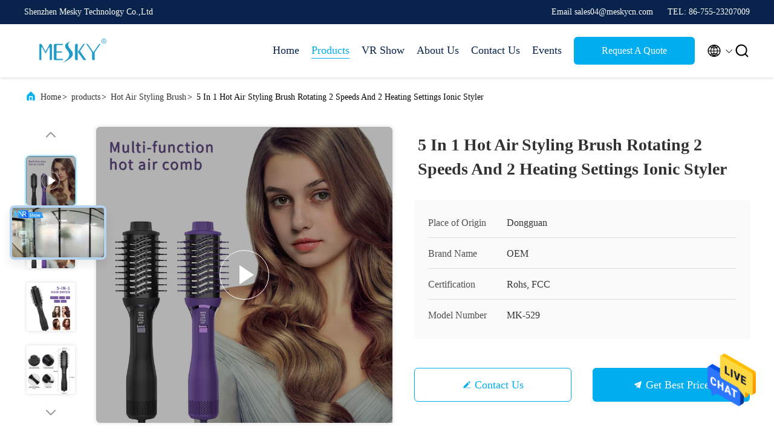

--- FILE ---
content_type: text/html
request_url: https://www.hair-stylingtools.com/sale-37871745-5-in-1-hot-air-styling-brush-rotating-2-speeds-and-2-heating-settings-ionic-styler.html
body_size: 27412
content:

<!DOCTYPE html>
<html  lang=en >
<head>
	<meta charset="utf-8">
	<meta http-equiv="X-UA-Compatible" content="IE=edge">
	<meta name="viewport" content="width=device-width, initial-scale=1.0, maximum-scale=5.1">
    <title>5 In 1 Hot Air Styling Brush Rotating 2 Speeds And 2 Heating Settings Ionic Styler</title>
    <meta name="keywords" content="5In1 Hot Air Styling Brush OEM, Rotating Hot Air Styling Brush, Hot Air Styling Brush" />
    <meta name="description" content="High quality 5 In 1 Hot Air Styling Brush Rotating 2 Speeds And 2 Heating Settings Ionic Styler from China, China's leading product market 5In1 Hot Air Styling Brush OEM product, with strict quality control Rotating Hot Air Styling Brush factories, producing high quality Rotating Hot Air Styling Brush products." />
     <link rel='preload'
					  href=/photo/hair-stylingtools/sitetpl/style/commonV2.css?ver=1703207191 as='style'><link type='text/css' rel='stylesheet'
					  href=/photo/hair-stylingtools/sitetpl/style/commonV2.css?ver=1703207191 media='all'><meta property="og:title" content="5 In 1 Hot Air Styling Brush Rotating 2 Speeds And 2 Heating Settings Ionic Styler" />
<meta property="og:description" content="High quality 5 In 1 Hot Air Styling Brush Rotating 2 Speeds And 2 Heating Settings Ionic Styler from China, China's leading product market 5In1 Hot Air Styling Brush OEM product, with strict quality control Rotating Hot Air Styling Brush factories, producing high quality Rotating Hot Air Styling Brush products." />
<meta property="og:type" content="product" />
<meta property="og:availability" content="instock" />
<meta property="og:site_name" content="Shenzhen Mesky Technology Co.,Ltd" />
<meta property="og:url" content="https://www.hair-stylingtools.com/sale-37871745-5-in-1-hot-air-styling-brush-rotating-2-speeds-and-2-heating-settings-ionic-styler.html" />
<meta property="og:image" content="https://www.hair-stylingtools.com/photo/ps150780205-5_in_1_hot_air_styling_brush_rotating_2_speeds_and_2_heating_settings_ionic_styler.jpg" />
<link rel="canonical" href="https://www.hair-stylingtools.com/sale-37871745-5-in-1-hot-air-styling-brush-rotating-2-speeds-and-2-heating-settings-ionic-styler.html" />
<link rel="alternate" href="https://m.hair-stylingtools.com/sale-37871745-5-in-1-hot-air-styling-brush-rotating-2-speeds-and-2-heating-settings-ionic-styler.html" media="only screen and (max-width: 640px)" />
<style type="text/css">
/*<![CDATA[*/
.consent__cookie {position: fixed;top: 0;left: 0;width: 100%;height: 0%;z-index: 100000;}.consent__cookie_bg {position: fixed;top: 0;left: 0;width: 100%;height: 100%;background: #000;opacity: .6;display: none }.consent__cookie_rel {position: fixed;bottom:0;left: 0;width: 100%;background: #fff;display: -webkit-box;display: -ms-flexbox;display: flex;flex-wrap: wrap;padding: 24px 80px;-webkit-box-sizing: border-box;box-sizing: border-box;-webkit-box-pack: justify;-ms-flex-pack: justify;justify-content: space-between;-webkit-transition: all ease-in-out .3s;transition: all ease-in-out .3s }.consent__close {position: absolute;top: 20px;right: 20px;cursor: pointer }.consent__close svg {fill: #777 }.consent__close:hover svg {fill: #000 }.consent__cookie_box {flex: 1;word-break: break-word;}.consent__warm {color: #777;font-size: 16px;margin-bottom: 12px;line-height: 19px }.consent__title {color: #333;font-size: 20px;font-weight: 600;margin-bottom: 12px;line-height: 23px }.consent__itxt {color: #333;font-size: 14px;margin-bottom: 12px;display: -webkit-box;display: -ms-flexbox;display: flex;-webkit-box-align: center;-ms-flex-align: center;align-items: center }.consent__itxt i {display: -webkit-inline-box;display: -ms-inline-flexbox;display: inline-flex;width: 28px;height: 28px;border-radius: 50%;background: #e0f9e9;margin-right: 8px;-webkit-box-align: center;-ms-flex-align: center;align-items: center;-webkit-box-pack: center;-ms-flex-pack: center;justify-content: center }.consent__itxt svg {fill: #3ca860 }.consent__txt {color: #a6a6a6;font-size: 14px;margin-bottom: 8px;line-height: 17px }.consent__btns {display: -webkit-box;display: -ms-flexbox;display: flex;-webkit-box-orient: vertical;-webkit-box-direction: normal;-ms-flex-direction: column;flex-direction: column;-webkit-box-pack: center;-ms-flex-pack: center;justify-content: center;flex-shrink: 0;}.consent__btn {width: 280px;height: 40px;line-height: 40px;text-align: center;background: #3ca860;color: #fff;border-radius: 4px;margin: 8px 0;-webkit-box-sizing: border-box;box-sizing: border-box;cursor: pointer;font-size:14px}.consent__btn:hover {background: #00823b }.consent__btn.empty {color: #3ca860;border: 1px solid #3ca860;background: #fff }.consent__btn.empty:hover {background: #3ca860;color: #fff }.open .consent__cookie_bg {display: block }.open .consent__cookie_rel {bottom: 0 }@media (max-width: 760px) {.consent__btns {width: 100%;align-items: center;}.consent__cookie_rel {padding: 20px 24px }}.consent__cookie.open {display: block;}.consent__cookie {display: none;}
/*]]>*/
</style>
<script type="text/javascript">
/*<![CDATA[*/
window.isvideotpl = 0;window.detailurl = '';
var isShowGuide=0;showGuideColor=0;var company_type = 0;var webim_domain = '';

var colorUrl = '';
var aisearch = 0;
var selfUrl = '';
window.playerReportUrl='/vod/view_count/report';
var query_string = ["Products","Detail"];
var g_tp = '';
var customtplcolor = 99707;
window.predomainsub = "";
/*]]>*/
</script>
</head>
<body>
<img src="/logo.gif" style="display:none" alt="logo"/>
    <div id="floatAd" style="z-index: 110000;position:absolute;right:30px;bottom:60px;height:79px;display: block;">
                                <a href="/webim/webim_tab.html" rel="nofollow" data-uid="73792" onclick= 'setwebimCookie(73792,37871745,0);' target="_blank">
            <img style="width: 80px;cursor: pointer;" alt='Send Message' src="/images/floatimage_chat.gif"/>
        </a>
                                </div>
<a style="display: none!important;" title="Shenzhen Mesky Technology Co.,Ltd" class="float-inquiry" href="/contactnow.html" onclick='setinquiryCookie("{\"showproduct\":1,\"pid\":\"37871745\",\"name\":\"5 In 1 Hot Air Styling Brush Rotating 2 Speeds And 2 Heating Settings Ionic Styler\",\"source_url\":\"\\/sale-37871745-5-in-1-hot-air-styling-brush-rotating-2-speeds-and-2-heating-settings-ionic-styler.html\",\"picurl\":\"\\/photo\\/pd150780205-5_in_1_hot_air_styling_brush_rotating_2_speeds_and_2_heating_settings_ionic_styler.jpg\",\"propertyDetail\":[[\"Warranty\",\"1 year\"],[\"Application\",\"Household\"],[\"App-Controlled\",\"No\"],[\"Material\",\"Plastic, Plastic\"]],\"company_name\":null,\"picurl_c\":\"\\/photo\\/pc150780205-5_in_1_hot_air_styling_brush_rotating_2_speeds_and_2_heating_settings_ionic_styler.jpg\",\"price\":\"\",\"username\":\"Abby Lv\",\"viewTime\":\"Last Login : 8 hours 42 minutes ago\",\"subject\":\"Please send price on your 5 In 1 Hot Air Styling Brush Rotating 2 Speeds And 2 Heating Settings Ionic Styler\",\"countrycode\":\"\"}");'></a>
<script>
var originProductInfo = '';
var originProductInfo = {"showproduct":1,"pid":"37871745","name":"5 In 1 Hot Air Styling Brush Rotating 2 Speeds And 2 Heating Settings Ionic Styler","source_url":"\/sale-37871745-5-in-1-hot-air-styling-brush-rotating-2-speeds-and-2-heating-settings-ionic-styler.html","picurl":"\/photo\/pd150780205-5_in_1_hot_air_styling_brush_rotating_2_speeds_and_2_heating_settings_ionic_styler.jpg","propertyDetail":[["Warranty","1 year"],["Application","Household"],["App-Controlled","No"],["Material","Plastic, Plastic"]],"company_name":null,"picurl_c":"\/photo\/pc150780205-5_in_1_hot_air_styling_brush_rotating_2_speeds_and_2_heating_settings_ionic_styler.jpg","price":"","username":"Abby Lv","viewTime":"Last Login : 9 hours 42 minutes ago","subject":"Please send me a quote on your 5 In 1 Hot Air Styling Brush Rotating 2 Speeds And 2 Heating Settings Ionic Styler","countrycode":""};
var save_url = "/contactsave.html";
var update_url = "/updateinquiry.html";
var productInfo = {};
var defaulProductInfo = {};
var myDate = new Date();
var curDate = myDate.getFullYear()+'-'+(parseInt(myDate.getMonth())+1)+'-'+myDate.getDate();
var message = '';
var default_pop = 1;
var leaveMessageDialog = document.getElementsByClassName('leave-message-dialog')[0]; // 获取弹层
var _$$ = function (dom) {
    return document.querySelectorAll(dom);
};
resInfo = originProductInfo;
defaulProductInfo.pid = resInfo['pid'];
defaulProductInfo.productName = resInfo['name'];
defaulProductInfo.productInfo = resInfo['propertyDetail'];
defaulProductInfo.productImg = resInfo['picurl_c'];
defaulProductInfo.subject = resInfo['subject'];
defaulProductInfo.productImgAlt = resInfo['name'];
var inquirypopup_tmp = 1;
var message = 'Dear,'+'\r\n'+"I am interested in"+' '+trim(resInfo['name'])+", could you send me more details such as type, size, MOQ, material, etc."+'\r\n'+"Thanks!"+'\r\n'+"Waiting for your reply.";
var message_1 = 'Dear,'+'\r\n'+"I am interested in"+' '+trim(resInfo['name'])+", could you send me more details such as type, size, MOQ, material, etc."+'\r\n'+"Thanks!"+'\r\n'+"Waiting for your reply.";
var message_2 = 'Hello,'+'\r\n'+"I am looking for"+' '+trim(resInfo['name'])+", please send me the price, specification and picture."+'\r\n'+"Your swift response will be highly appreciated."+'\r\n'+"Feel free to contact me for more information."+'\r\n'+"Thanks a lot.";
var message_3 = 'Hello,'+'\r\n'+trim(resInfo['name'])+' '+"meets my expectations."+'\r\n'+"Please give me the best price and some other product information."+'\r\n'+"Feel free to contact me via my mail."+'\r\n'+"Thanks a lot.";

var message_4 = 'Dear,'+'\r\n'+"What is the FOB price on your"+' '+trim(resInfo['name'])+'?'+'\r\n'+"Which is the nearest port name?"+'\r\n'+"Please reply me as soon as possible, it would be better to share further information."+'\r\n'+"Regards!";
var message_5 = 'Hi there,'+'\r\n'+"I am very interested in your"+' '+trim(resInfo['name'])+'.'+'\r\n'+"Please send me your product details."+'\r\n'+"Looking forward to your quick reply."+'\r\n'+"Feel free to contact me by mail."+'\r\n'+"Regards!";

var message_6 = 'Dear,'+'\r\n'+"Please provide us with information about your"+' '+trim(resInfo['name'])+", such as type, size, material, and of course the best price."+'\r\n'+"Looking forward to your quick reply."+'\r\n'+"Thank you!";
var message_7 = 'Dear,'+'\r\n'+"Can you supply"+' '+trim(resInfo['name'])+" for us?"+'\r\n'+"First we want a price list and some product details."+'\r\n'+"I hope to get reply asap and look forward to cooperation."+'\r\n'+"Thank you very much.";
var message_8 = 'hi,'+'\r\n'+"I am looking for"+' '+trim(resInfo['name'])+", please give me some more detailed product information."+'\r\n'+"I look forward to your reply."+'\r\n'+"Thank you!";
var message_9 = 'Hello,'+'\r\n'+"Your"+' '+trim(resInfo['name'])+" meets my requirements very well."+'\r\n'+"Please send me the price, specification, and similar model will be OK."+'\r\n'+"Feel free to chat with me."+'\r\n'+"Thanks!";
var message_10 = 'Dear,'+'\r\n'+"I want to know more about the details and quotation of"+' '+trim(resInfo['name'])+'.'+'\r\n'+"Feel free to contact me."+'\r\n'+"Regards!";

var r = getRandom(1,10);

defaulProductInfo.message = eval("message_"+r);

var mytAjax = {

    post: function(url, data, fn) {
        var xhr = new XMLHttpRequest();
        xhr.open("POST", url, true);
        xhr.setRequestHeader("Content-Type", "application/x-www-form-urlencoded;charset=UTF-8");
        xhr.setRequestHeader("X-Requested-With", "XMLHttpRequest");
        xhr.setRequestHeader('Content-Type','text/plain;charset=UTF-8');
        xhr.onreadystatechange = function() {
            if(xhr.readyState == 4 && (xhr.status == 200 || xhr.status == 304)) {
                fn.call(this, xhr.responseText);
            }
        };
        xhr.send(data);
    },

    postform: function(url, data, fn) {
        var xhr = new XMLHttpRequest();
        xhr.open("POST", url, true);
        xhr.setRequestHeader("X-Requested-With", "XMLHttpRequest");
        xhr.onreadystatechange = function() {
            if(xhr.readyState == 4 && (xhr.status == 200 || xhr.status == 304)) {
                fn.call(this, xhr.responseText);
            }
        };
        xhr.send(data);
    }
};
/*window.onload = function(){
    leaveMessageDialog = document.getElementsByClassName('leave-message-dialog')[0];
    if (window.localStorage.recordDialogStatus=='undefined' || (window.localStorage.recordDialogStatus!='undefined' && window.localStorage.recordDialogStatus != curDate)) {
        setTimeout(function(){
            if(parseInt(inquirypopup_tmp%10) == 1){
                creatDialog(defaulProductInfo, 1);
            }
        }, 6000);
    }
};*/
function trim(str)
{
    str = str.replace(/(^\s*)/g,"");
    return str.replace(/(\s*$)/g,"");
};
function getRandom(m,n){
    var num = Math.floor(Math.random()*(m - n) + n);
    return num;
};
function strBtn(param) {

    var starattextarea = document.getElementById("textareamessage").value.length;
    var email = document.getElementById("startEmail").value;

    var default_tip = document.querySelectorAll(".watermark_container").length;
    if (20 < starattextarea && starattextarea < 3000) {
        if(default_tip>0){
            document.getElementById("textareamessage1").parentNode.parentNode.nextElementSibling.style.display = "none";
        }else{
            document.getElementById("textareamessage1").parentNode.nextElementSibling.style.display = "none";
        }

    } else {
        if(default_tip>0){
            document.getElementById("textareamessage1").parentNode.parentNode.nextElementSibling.style.display = "block";
        }else{
            document.getElementById("textareamessage1").parentNode.nextElementSibling.style.display = "block";
        }

        return;
    }

    // var re = /^([a-zA-Z0-9_-])+@([a-zA-Z0-9_-])+\.([a-zA-Z0-9_-])+/i;/*邮箱不区分大小写*/
    var re = /^[a-zA-Z0-9][\w-]*(\.?[\w-]+)*@[a-zA-Z0-9-]+(\.[a-zA-Z0-9]+)+$/i;
    if (!re.test(email)) {
        document.getElementById("startEmail").nextElementSibling.style.display = "block";
        return;
    } else {
        document.getElementById("startEmail").nextElementSibling.style.display = "none";
    }

    var subject = document.getElementById("pop_subject").value;
    var pid = document.getElementById("pop_pid").value;
    var message = document.getElementById("textareamessage").value;
    var sender_email = document.getElementById("startEmail").value;
    var tel = '';
    if (document.getElementById("tel0") != undefined && document.getElementById("tel0") != '')
        tel = document.getElementById("tel0").value;
    var form_serialize = '&tel='+tel;

    form_serialize = form_serialize.replace(/\+/g, "%2B");
    mytAjax.post(save_url,"pid="+pid+"&subject="+subject+"&email="+sender_email+"&message="+(message)+form_serialize,function(res){
        var mes = JSON.parse(res);
        if(mes.status == 200){
            var iid = mes.iid;
            document.getElementById("pop_iid").value = iid;
            document.getElementById("pop_uuid").value = mes.uuid;

            if(typeof gtag_report_conversion === "function"){
                gtag_report_conversion();//执行统计js代码
            }
            if(typeof fbq === "function"){
                fbq('track','Purchase');//执行统计js代码
            }
        }
    });
    for (var index = 0; index < document.querySelectorAll(".dialog-content-pql").length; index++) {
        document.querySelectorAll(".dialog-content-pql")[index].style.display = "none";
    };
    $('#idphonepql').val(tel);
    document.getElementById("dialog-content-pql-id").style.display = "block";
    ;
};
function twoBtnOk(param) {

    var selectgender = document.getElementById("Mr").innerHTML;
    var iid = document.getElementById("pop_iid").value;
    var sendername = document.getElementById("idnamepql").value;
    var senderphone = document.getElementById("idphonepql").value;
    var sendercname = document.getElementById("idcompanypql").value;
    var uuid = document.getElementById("pop_uuid").value;
    var gender = 2;
    if(selectgender == 'Mr.') gender = 0;
    if(selectgender == 'Mrs.') gender = 1;
    var pid = document.getElementById("pop_pid").value;
    var form_serialize = '';

        form_serialize = form_serialize.replace(/\+/g, "%2B");

    mytAjax.post(update_url,"iid="+iid+"&gender="+gender+"&uuid="+uuid+"&name="+(sendername)+"&tel="+(senderphone)+"&company="+(sendercname)+form_serialize,function(res){});

    for (var index = 0; index < document.querySelectorAll(".dialog-content-pql").length; index++) {
        document.querySelectorAll(".dialog-content-pql")[index].style.display = "none";
    };
    document.getElementById("dialog-content-pql-ok").style.display = "block";

};
function toCheckMust(name) {
    $('#'+name+'error').hide();
}
function handClidk(param) {
    var starattextarea = document.getElementById("textareamessage1").value.length;
    var email = document.getElementById("startEmail1").value;
    var default_tip = document.querySelectorAll(".watermark_container").length;
    if (20 < starattextarea && starattextarea < 3000) {
        if(default_tip>0){
            document.getElementById("textareamessage1").parentNode.parentNode.nextElementSibling.style.display = "none";
        }else{
            document.getElementById("textareamessage1").parentNode.nextElementSibling.style.display = "none";
        }

    } else {
        if(default_tip>0){
            document.getElementById("textareamessage1").parentNode.parentNode.nextElementSibling.style.display = "block";
        }else{
            document.getElementById("textareamessage1").parentNode.nextElementSibling.style.display = "block";
        }

        return;
    }

    // var re = /^([a-zA-Z0-9_-])+@([a-zA-Z0-9_-])+\.([a-zA-Z0-9_-])+/i;
    var re = /^[a-zA-Z0-9][\w-]*(\.?[\w-]+)*@[a-zA-Z0-9-]+(\.[a-zA-Z0-9]+)+$/i;
    if (!re.test(email)) {
        document.getElementById("startEmail1").nextElementSibling.style.display = "block";
        return;
    } else {
        document.getElementById("startEmail1").nextElementSibling.style.display = "none";
    }

    var subject = document.getElementById("pop_subject").value;
    var pid = document.getElementById("pop_pid").value;
    var message = document.getElementById("textareamessage1").value;
    var sender_email = document.getElementById("startEmail1").value;
    var form_serialize = tel = '';
    if (document.getElementById("tel1") != undefined && document.getElementById("tel1") != '')
        tel = document.getElementById("tel1").value;
        mytAjax.post(save_url,"email="+sender_email+"&tel="+tel+"&pid="+pid+"&message="+message+"&subject="+subject+form_serialize,function(res){

        var mes = JSON.parse(res);
        if(mes.status == 200){
            var iid = mes.iid;
            document.getElementById("pop_iid").value = iid;
            document.getElementById("pop_uuid").value = mes.uuid;
            if(typeof gtag_report_conversion === "function"){
                gtag_report_conversion();//执行统计js代码
            }
        }

    });
    for (var index = 0; index < document.querySelectorAll(".dialog-content-pql").length; index++) {
        document.querySelectorAll(".dialog-content-pql")[index].style.display = "none";
    };
    $('#idphonepql').val(tel);
    document.getElementById("dialog-content-pql-id").style.display = "block";

};
window.addEventListener('load', function () {
    $('.checkbox-wrap label').each(function(){
        if($(this).find('input').prop('checked')){
            $(this).addClass('on')
        }else {
            $(this).removeClass('on')
        }
    })
    $(document).on('click', '.checkbox-wrap label' , function(ev){
        if (ev.target.tagName.toUpperCase() != 'INPUT') {
            $(this).toggleClass('on')
        }
    })
})

function hand_video(pdata) {
    data = JSON.parse(pdata);
    productInfo.productName = data.productName;
    productInfo.productInfo = data.productInfo;
    productInfo.productImg = data.productImg;
    productInfo.subject = data.subject;

    var message = 'Dear,'+'\r\n'+"I am interested in"+' '+trim(data.productName)+", could you send me more details such as type, size, quantity, material, etc."+'\r\n'+"Thanks!"+'\r\n'+"Waiting for your reply.";

    var message = 'Dear,'+'\r\n'+"I am interested in"+' '+trim(data.productName)+", could you send me more details such as type, size, MOQ, material, etc."+'\r\n'+"Thanks!"+'\r\n'+"Waiting for your reply.";
    var message_1 = 'Dear,'+'\r\n'+"I am interested in"+' '+trim(data.productName)+", could you send me more details such as type, size, MOQ, material, etc."+'\r\n'+"Thanks!"+'\r\n'+"Waiting for your reply.";
    var message_2 = 'Hello,'+'\r\n'+"I am looking for"+' '+trim(data.productName)+", please send me the price, specification and picture."+'\r\n'+"Your swift response will be highly appreciated."+'\r\n'+"Feel free to contact me for more information."+'\r\n'+"Thanks a lot.";
    var message_3 = 'Hello,'+'\r\n'+trim(data.productName)+' '+"meets my expectations."+'\r\n'+"Please give me the best price and some other product information."+'\r\n'+"Feel free to contact me via my mail."+'\r\n'+"Thanks a lot.";

    var message_4 = 'Dear,'+'\r\n'+"What is the FOB price on your"+' '+trim(data.productName)+'?'+'\r\n'+"Which is the nearest port name?"+'\r\n'+"Please reply me as soon as possible, it would be better to share further information."+'\r\n'+"Regards!";
    var message_5 = 'Hi there,'+'\r\n'+"I am very interested in your"+' '+trim(data.productName)+'.'+'\r\n'+"Please send me your product details."+'\r\n'+"Looking forward to your quick reply."+'\r\n'+"Feel free to contact me by mail."+'\r\n'+"Regards!";

    var message_6 = 'Dear,'+'\r\n'+"Please provide us with information about your"+' '+trim(data.productName)+", such as type, size, material, and of course the best price."+'\r\n'+"Looking forward to your quick reply."+'\r\n'+"Thank you!";
    var message_7 = 'Dear,'+'\r\n'+"Can you supply"+' '+trim(data.productName)+" for us?"+'\r\n'+"First we want a price list and some product details."+'\r\n'+"I hope to get reply asap and look forward to cooperation."+'\r\n'+"Thank you very much.";
    var message_8 = 'hi,'+'\r\n'+"I am looking for"+' '+trim(data.productName)+", please give me some more detailed product information."+'\r\n'+"I look forward to your reply."+'\r\n'+"Thank you!";
    var message_9 = 'Hello,'+'\r\n'+"Your"+' '+trim(data.productName)+" meets my requirements very well."+'\r\n'+"Please send me the price, specification, and similar model will be OK."+'\r\n'+"Feel free to chat with me."+'\r\n'+"Thanks!";
    var message_10 = 'Dear,'+'\r\n'+"I want to know more about the details and quotation of"+' '+trim(data.productName)+'.'+'\r\n'+"Feel free to contact me."+'\r\n'+"Regards!";

    var r = getRandom(1,10);

    productInfo.message = eval("message_"+r);
    if(parseInt(inquirypopup_tmp/10) == 1){
        productInfo.message = "";
    }
    productInfo.pid = data.pid;
    creatDialog(productInfo, 2);
};

function handDialog(pdata) {
    data = JSON.parse(pdata);
    productInfo.productName = data.productName;
    productInfo.productInfo = data.productInfo;
    productInfo.productImg = data.productImg;
    productInfo.subject = data.subject;

    var message = 'Dear,'+'\r\n'+"I am interested in"+' '+trim(data.productName)+", could you send me more details such as type, size, quantity, material, etc."+'\r\n'+"Thanks!"+'\r\n'+"Waiting for your reply.";

    var message = 'Dear,'+'\r\n'+"I am interested in"+' '+trim(data.productName)+", could you send me more details such as type, size, MOQ, material, etc."+'\r\n'+"Thanks!"+'\r\n'+"Waiting for your reply.";
    var message_1 = 'Dear,'+'\r\n'+"I am interested in"+' '+trim(data.productName)+", could you send me more details such as type, size, MOQ, material, etc."+'\r\n'+"Thanks!"+'\r\n'+"Waiting for your reply.";
    var message_2 = 'Hello,'+'\r\n'+"I am looking for"+' '+trim(data.productName)+", please send me the price, specification and picture."+'\r\n'+"Your swift response will be highly appreciated."+'\r\n'+"Feel free to contact me for more information."+'\r\n'+"Thanks a lot.";
    var message_3 = 'Hello,'+'\r\n'+trim(data.productName)+' '+"meets my expectations."+'\r\n'+"Please give me the best price and some other product information."+'\r\n'+"Feel free to contact me via my mail."+'\r\n'+"Thanks a lot.";

    var message_4 = 'Dear,'+'\r\n'+"What is the FOB price on your"+' '+trim(data.productName)+'?'+'\r\n'+"Which is the nearest port name?"+'\r\n'+"Please reply me as soon as possible, it would be better to share further information."+'\r\n'+"Regards!";
    var message_5 = 'Hi there,'+'\r\n'+"I am very interested in your"+' '+trim(data.productName)+'.'+'\r\n'+"Please send me your product details."+'\r\n'+"Looking forward to your quick reply."+'\r\n'+"Feel free to contact me by mail."+'\r\n'+"Regards!";

    var message_6 = 'Dear,'+'\r\n'+"Please provide us with information about your"+' '+trim(data.productName)+", such as type, size, material, and of course the best price."+'\r\n'+"Looking forward to your quick reply."+'\r\n'+"Thank you!";
    var message_7 = 'Dear,'+'\r\n'+"Can you supply"+' '+trim(data.productName)+" for us?"+'\r\n'+"First we want a price list and some product details."+'\r\n'+"I hope to get reply asap and look forward to cooperation."+'\r\n'+"Thank you very much.";
    var message_8 = 'hi,'+'\r\n'+"I am looking for"+' '+trim(data.productName)+", please give me some more detailed product information."+'\r\n'+"I look forward to your reply."+'\r\n'+"Thank you!";
    var message_9 = 'Hello,'+'\r\n'+"Your"+' '+trim(data.productName)+" meets my requirements very well."+'\r\n'+"Please send me the price, specification, and similar model will be OK."+'\r\n'+"Feel free to chat with me."+'\r\n'+"Thanks!";
    var message_10 = 'Dear,'+'\r\n'+"I want to know more about the details and quotation of"+' '+trim(data.productName)+'.'+'\r\n'+"Feel free to contact me."+'\r\n'+"Regards!";

    var r = getRandom(1,10);

    productInfo.message = eval("message_"+r);
    if(parseInt(inquirypopup_tmp/10) == 1){
        productInfo.message = "";
    }
    productInfo.pid = data.pid;
    creatDialog(productInfo, 2);
};

function closepql(param) {

    leaveMessageDialog.style.display = 'none';
};

function closepql2(param) {

    for (var index = 0; index < document.querySelectorAll(".dialog-content-pql").length; index++) {
        document.querySelectorAll(".dialog-content-pql")[index].style.display = "none";
    };
    document.getElementById("dialog-content-pql-ok").style.display = "block";
};

function decodeHtmlEntities(str) {
    var tempElement = document.createElement('div');
    tempElement.innerHTML = str;
    return tempElement.textContent || tempElement.innerText || '';
}

function initProduct(productInfo,type){

    productInfo.productName = decodeHtmlEntities(productInfo.productName);
    productInfo.message = decodeHtmlEntities(productInfo.message);

    leaveMessageDialog = document.getElementsByClassName('leave-message-dialog')[0];
    leaveMessageDialog.style.display = "block";
    if(type == 3){
        var popinquiryemail = document.getElementById("popinquiryemail").value;
        _$$("#startEmail1")[0].value = popinquiryemail;
    }else{
        _$$("#startEmail1")[0].value = "";
    }
    _$$("#startEmail")[0].value = "";
    _$$("#idnamepql")[0].value = "";
    _$$("#idphonepql")[0].value = "";
    _$$("#idcompanypql")[0].value = "";

    _$$("#pop_pid")[0].value = productInfo.pid;
    _$$("#pop_subject")[0].value = productInfo.subject;
    
    if(parseInt(inquirypopup_tmp/10) == 1){
        productInfo.message = "";
    }

    _$$("#textareamessage1")[0].value = productInfo.message;
    _$$("#textareamessage")[0].value = productInfo.message;

    _$$("#dialog-content-pql-id .titlep")[0].innerHTML = productInfo.productName;
    _$$("#dialog-content-pql-id img")[0].setAttribute("src", productInfo.productImg);
    _$$("#dialog-content-pql-id img")[0].setAttribute("alt", productInfo.productImgAlt);

    _$$("#dialog-content-pql-id-hand img")[0].setAttribute("src", productInfo.productImg);
    _$$("#dialog-content-pql-id-hand img")[0].setAttribute("alt", productInfo.productImgAlt);
    _$$("#dialog-content-pql-id-hand .titlep")[0].innerHTML = productInfo.productName;

    if (productInfo.productInfo.length > 0) {
        var ul2, ul;
        ul = document.createElement("ul");
        for (var index = 0; index < productInfo.productInfo.length; index++) {
            var el = productInfo.productInfo[index];
            var li = document.createElement("li");
            var span1 = document.createElement("span");
            span1.innerHTML = el[0] + ":";
            var span2 = document.createElement("span");
            span2.innerHTML = el[1];
            li.appendChild(span1);
            li.appendChild(span2);
            ul.appendChild(li);

        }
        ul2 = ul.cloneNode(true);
        if (type === 1) {
            _$$("#dialog-content-pql-id .left")[0].replaceChild(ul, _$$("#dialog-content-pql-id .left ul")[0]);
        } else {
            _$$("#dialog-content-pql-id-hand .left")[0].replaceChild(ul2, _$$("#dialog-content-pql-id-hand .left ul")[0]);
            _$$("#dialog-content-pql-id .left")[0].replaceChild(ul, _$$("#dialog-content-pql-id .left ul")[0]);
        }
    };
    for (var index = 0; index < _$$("#dialog-content-pql-id .right ul li").length; index++) {
        _$$("#dialog-content-pql-id .right ul li")[index].addEventListener("click", function (params) {
            _$$("#dialog-content-pql-id .right #Mr")[0].innerHTML = this.innerHTML
        }, false)

    };

};
function closeInquiryCreateDialog() {
    document.getElementById("xuanpan_dialog_box_pql").style.display = "none";
};
function showInquiryCreateDialog() {
    document.getElementById("xuanpan_dialog_box_pql").style.display = "block";
};
function submitPopInquiry(){
    var message = document.getElementById("inquiry_message").value;
    var email = document.getElementById("inquiry_email").value;
    var subject = defaulProductInfo.subject;
    var pid = defaulProductInfo.pid;
    if (email === undefined) {
        showInquiryCreateDialog();
        document.getElementById("inquiry_email").style.border = "1px solid red";
        return false;
    };
    if (message === undefined) {
        showInquiryCreateDialog();
        document.getElementById("inquiry_message").style.border = "1px solid red";
        return false;
    };
    if (email.search(/^\w+((-\w+)|(\.\w+))*\@[A-Za-z0-9]+((\.|-)[A-Za-z0-9]+)*\.[A-Za-z0-9]+$/) == -1) {
        document.getElementById("inquiry_email").style.border= "1px solid red";
        showInquiryCreateDialog();
        return false;
    } else {
        document.getElementById("inquiry_email").style.border= "";
    };
    if (message.length < 20 || message.length >3000) {
        showInquiryCreateDialog();
        document.getElementById("inquiry_message").style.border = "1px solid red";
        return false;
    } else {
        document.getElementById("inquiry_message").style.border = "";
    };
    var tel = '';
    if (document.getElementById("tel") != undefined && document.getElementById("tel") != '')
        tel = document.getElementById("tel").value;

    mytAjax.post(save_url,"pid="+pid+"&subject="+subject+"&email="+email+"&message="+(message)+'&tel='+tel,function(res){
        var mes = JSON.parse(res);
        if(mes.status == 200){
            var iid = mes.iid;
            document.getElementById("pop_iid").value = iid;
            document.getElementById("pop_uuid").value = mes.uuid;

        }
    });
    initProduct(defaulProductInfo);
    for (var index = 0; index < document.querySelectorAll(".dialog-content-pql").length; index++) {
        document.querySelectorAll(".dialog-content-pql")[index].style.display = "none";
    };
    $('#idphonepql').val(tel);
    document.getElementById("dialog-content-pql-id").style.display = "block";

};

//带附件上传
function submitPopInquiryfile(email_id,message_id,check_sort,name_id,phone_id,company_id,attachments){

    if(typeof(check_sort) == 'undefined'){
        check_sort = 0;
    }
    var message = document.getElementById(message_id).value;
    var email = document.getElementById(email_id).value;
    var attachments = document.getElementById(attachments).value;
    if(typeof(name_id) !== 'undefined' && name_id != ""){
        var name  = document.getElementById(name_id).value;
    }
    if(typeof(phone_id) !== 'undefined' && phone_id != ""){
        var phone = document.getElementById(phone_id).value;
    }
    if(typeof(company_id) !== 'undefined' && company_id != ""){
        var company = document.getElementById(company_id).value;
    }
    var subject = defaulProductInfo.subject;
    var pid = defaulProductInfo.pid;

    if(check_sort == 0){
        if (email === undefined) {
            showInquiryCreateDialog();
            document.getElementById(email_id).style.border = "1px solid red";
            return false;
        };
        if (message === undefined) {
            showInquiryCreateDialog();
            document.getElementById(message_id).style.border = "1px solid red";
            return false;
        };

        if (email.search(/^\w+((-\w+)|(\.\w+))*\@[A-Za-z0-9]+((\.|-)[A-Za-z0-9]+)*\.[A-Za-z0-9]+$/) == -1) {
            document.getElementById(email_id).style.border= "1px solid red";
            showInquiryCreateDialog();
            return false;
        } else {
            document.getElementById(email_id).style.border= "";
        };
        if (message.length < 20 || message.length >3000) {
            showInquiryCreateDialog();
            document.getElementById(message_id).style.border = "1px solid red";
            return false;
        } else {
            document.getElementById(message_id).style.border = "";
        };
    }else{

        if (message === undefined) {
            showInquiryCreateDialog();
            document.getElementById(message_id).style.border = "1px solid red";
            return false;
        };

        if (email === undefined) {
            showInquiryCreateDialog();
            document.getElementById(email_id).style.border = "1px solid red";
            return false;
        };

        if (message.length < 20 || message.length >3000) {
            showInquiryCreateDialog();
            document.getElementById(message_id).style.border = "1px solid red";
            return false;
        } else {
            document.getElementById(message_id).style.border = "";
        };

        if (email.search(/^\w+((-\w+)|(\.\w+))*\@[A-Za-z0-9]+((\.|-)[A-Za-z0-9]+)*\.[A-Za-z0-9]+$/) == -1) {
            document.getElementById(email_id).style.border= "1px solid red";
            showInquiryCreateDialog();
            return false;
        } else {
            document.getElementById(email_id).style.border= "";
        };

    };

    mytAjax.post(save_url,"pid="+pid+"&subject="+subject+"&email="+email+"&message="+message+"&company="+company+"&attachments="+attachments,function(res){
        var mes = JSON.parse(res);
        if(mes.status == 200){
            var iid = mes.iid;
            document.getElementById("pop_iid").value = iid;
            document.getElementById("pop_uuid").value = mes.uuid;

            if(typeof gtag_report_conversion === "function"){
                gtag_report_conversion();//执行统计js代码
            }
            if(typeof fbq === "function"){
                fbq('track','Purchase');//执行统计js代码
            }
        }
    });
    initProduct(defaulProductInfo);

    if(name !== undefined && name != ""){
        _$$("#idnamepql")[0].value = name;
    }

    if(phone !== undefined && phone != ""){
        _$$("#idphonepql")[0].value = phone;
    }

    if(company !== undefined && company != ""){
        _$$("#idcompanypql")[0].value = company;
    }

    for (var index = 0; index < document.querySelectorAll(".dialog-content-pql").length; index++) {
        document.querySelectorAll(".dialog-content-pql")[index].style.display = "none";
    };
    document.getElementById("dialog-content-pql-id").style.display = "block";

};
function submitPopInquiryByParam(email_id,message_id,check_sort,name_id,phone_id,company_id){

    if(typeof(check_sort) == 'undefined'){
        check_sort = 0;
    }

    var senderphone = '';
    var message = document.getElementById(message_id).value;
    var email = document.getElementById(email_id).value;
    if(typeof(name_id) !== 'undefined' && name_id != ""){
        var name  = document.getElementById(name_id).value;
    }
    if(typeof(phone_id) !== 'undefined' && phone_id != ""){
        var phone = document.getElementById(phone_id).value;
        senderphone = phone;
    }
    if(typeof(company_id) !== 'undefined' && company_id != ""){
        var company = document.getElementById(company_id).value;
    }
    var subject = defaulProductInfo.subject;
    var pid = defaulProductInfo.pid;

    if(check_sort == 0){
        if (email === undefined) {
            showInquiryCreateDialog();
            document.getElementById(email_id).style.border = "1px solid red";
            return false;
        };
        if (message === undefined) {
            showInquiryCreateDialog();
            document.getElementById(message_id).style.border = "1px solid red";
            return false;
        };

        if (email.search(/^\w+((-\w+)|(\.\w+))*\@[A-Za-z0-9]+((\.|-)[A-Za-z0-9]+)*\.[A-Za-z0-9]+$/) == -1) {
            document.getElementById(email_id).style.border= "1px solid red";
            showInquiryCreateDialog();
            return false;
        } else {
            document.getElementById(email_id).style.border= "";
        };
        if (message.length < 20 || message.length >3000) {
            showInquiryCreateDialog();
            document.getElementById(message_id).style.border = "1px solid red";
            return false;
        } else {
            document.getElementById(message_id).style.border = "";
        };
    }else{

        if (message === undefined) {
            showInquiryCreateDialog();
            document.getElementById(message_id).style.border = "1px solid red";
            return false;
        };

        if (email === undefined) {
            showInquiryCreateDialog();
            document.getElementById(email_id).style.border = "1px solid red";
            return false;
        };

        if (message.length < 20 || message.length >3000) {
            showInquiryCreateDialog();
            document.getElementById(message_id).style.border = "1px solid red";
            return false;
        } else {
            document.getElementById(message_id).style.border = "";
        };

        if (email.search(/^\w+((-\w+)|(\.\w+))*\@[A-Za-z0-9]+((\.|-)[A-Za-z0-9]+)*\.[A-Za-z0-9]+$/) == -1) {
            document.getElementById(email_id).style.border= "1px solid red";
            showInquiryCreateDialog();
            return false;
        } else {
            document.getElementById(email_id).style.border= "";
        };

    };

    var productsku = "";
    if($("#product_sku").length > 0){
        productsku = $("#product_sku").html();
    }

    mytAjax.post(save_url,"tel="+senderphone+"&pid="+pid+"&subject="+subject+"&email="+email+"&message="+message+"&messagesku="+encodeURI(productsku),function(res){
        var mes = JSON.parse(res);
        if(mes.status == 200){
            var iid = mes.iid;
            document.getElementById("pop_iid").value = iid;
            document.getElementById("pop_uuid").value = mes.uuid;

            if(typeof gtag_report_conversion === "function"){
                gtag_report_conversion();//执行统计js代码
            }
            if(typeof fbq === "function"){
                fbq('track','Purchase');//执行统计js代码
            }
        }
    });
    initProduct(defaulProductInfo);

    if(name !== undefined && name != ""){
        _$$("#idnamepql")[0].value = name;
    }

    if(phone !== undefined && phone != ""){
        _$$("#idphonepql")[0].value = phone;
    }

    if(company !== undefined && company != ""){
        _$$("#idcompanypql")[0].value = company;
    }

    for (var index = 0; index < document.querySelectorAll(".dialog-content-pql").length; index++) {
        document.querySelectorAll(".dialog-content-pql")[index].style.display = "none";

    };
    document.getElementById("dialog-content-pql-id").style.display = "block";

};

function creat_videoDialog(productInfo, type) {

    if(type == 1){
        if(default_pop != 1){
            return false;
        }
        window.localStorage.recordDialogStatus = curDate;
    }else{
        default_pop = 0;
    }
    initProduct(productInfo, type);
    if (type === 1) {
        // 自动弹出
        for (var index = 0; index < document.querySelectorAll(".dialog-content-pql").length; index++) {

            document.querySelectorAll(".dialog-content-pql")[index].style.display = "none";
        };
        document.getElementById("dialog-content-pql").style.display = "block";
    } else {
        // 手动弹出
        for (var index = 0; index < document.querySelectorAll(".dialog-content-pql").length; index++) {
            document.querySelectorAll(".dialog-content-pql")[index].style.display = "none";
        };
        document.getElementById("dialog-content-pql-id-hand").style.display = "block";
    }
}

function creatDialog(productInfo, type) {

    if(type == 1){
        if(default_pop != 1){
            return false;
        }
        window.localStorage.recordDialogStatus = curDate;
    }else{
        default_pop = 0;
    }
    initProduct(productInfo, type);
    if (type === 1) {
        // 自动弹出
        for (var index = 0; index < document.querySelectorAll(".dialog-content-pql").length; index++) {

            document.querySelectorAll(".dialog-content-pql")[index].style.display = "none";
        };
        document.getElementById("dialog-content-pql").style.display = "block";
    } else {
        // 手动弹出
        for (var index = 0; index < document.querySelectorAll(".dialog-content-pql").length; index++) {
            document.querySelectorAll(".dialog-content-pql")[index].style.display = "none";
        };
        document.getElementById("dialog-content-pql-id-hand").style.display = "block";
    }
}

//带邮箱信息打开询盘框 emailtype=1表示带入邮箱
function openDialog(emailtype){
    var type = 2;//不带入邮箱，手动弹出
    if(emailtype == 1){
        var popinquiryemail = document.getElementById("popinquiryemail").value;
        // var re = /^([a-zA-Z0-9_-])+@([a-zA-Z0-9_-])+\.([a-zA-Z0-9_-])+/i;
        var re = /^[a-zA-Z0-9][\w-]*(\.?[\w-]+)*@[a-zA-Z0-9-]+(\.[a-zA-Z0-9]+)+$/i;
        if (!re.test(popinquiryemail)) {
            //前端提示样式;
            showInquiryCreateDialog();
            document.getElementById("popinquiryemail").style.border = "1px solid red";
            return false;
        } else {
            //前端提示样式;
        }
        var type = 3;
    }
    creatDialog(defaulProductInfo,type);
}

//上传附件
function inquiryUploadFile(){
    var fileObj = document.querySelector("#fileId").files[0];
    //构建表单数据
    var formData = new FormData();
    var filesize = fileObj.size;
    if(filesize > 10485760 || filesize == 0) {
        document.getElementById("filetips").style.display = "block";
        return false;
    }else {
        document.getElementById("filetips").style.display = "none";
    }
    formData.append('popinquiryfile', fileObj);
    document.getElementById("quotefileform").reset();
    var save_url = "/inquiryuploadfile.html";
    mytAjax.postform(save_url,formData,function(res){
        var mes = JSON.parse(res);
        if(mes.status == 200){
            document.getElementById("uploader-file-info").innerHTML = document.getElementById("uploader-file-info").innerHTML + "<span class=op>"+mes.attfile.name+"<a class=delatt id=att"+mes.attfile.id+" onclick=delatt("+mes.attfile.id+");>Delete</a></span>";
            var nowattachs = document.getElementById("attachments").value;
            if( nowattachs !== ""){
                var attachs = JSON.parse(nowattachs);
                attachs[mes.attfile.id] = mes.attfile;
            }else{
                var attachs = {};
                attachs[mes.attfile.id] = mes.attfile;
            }
            document.getElementById("attachments").value = JSON.stringify(attachs);
        }
    });
}
//附件删除
function delatt(attid)
{
    var nowattachs = document.getElementById("attachments").value;
    if( nowattachs !== ""){
        var attachs = JSON.parse(nowattachs);
        if(attachs[attid] == ""){
            return false;
        }
        var formData = new FormData();
        var delfile = attachs[attid]['filename'];
        var save_url = "/inquirydelfile.html";
        if(delfile != "") {
            formData.append('delfile', delfile);
            mytAjax.postform(save_url, formData, function (res) {
                if(res !== "") {
                    var mes = JSON.parse(res);
                    if (mes.status == 200) {
                        delete attachs[attid];
                        document.getElementById("attachments").value = JSON.stringify(attachs);
                        var s = document.getElementById("att"+attid);
                        s.parentNode.remove();
                    }
                }
            });
        }
    }else{
        return false;
    }
}

</script>
<div class="leave-message-dialog" style="display: none">
<style>
    .leave-message-dialog .close:before, .leave-message-dialog .close:after{
        content:initial;
    }
</style>
<div class="dialog-content-pql" id="dialog-content-pql" style="display: none">
    <span class="close" onclick="closepql()"><img src="/images/close.png" alt="close"></span>
    <div class="title">
        <p class="firstp-pql">Leave a Message</p>
        <p class="lastp-pql">We will call you back soon!</p>
    </div>
    <div class="form">
        <div class="textarea">
            <textarea style='font-family: robot;'  name="" id="textareamessage" cols="30" rows="10" style="margin-bottom:14px;width:100%"
                placeholder="Please enter your inquiry details."></textarea>
        </div>
        <p class="error-pql"> <span class="icon-pql"><img src="/images/error.png" alt="Shenzhen Mesky Technology Co.,Ltd"></span> Your message must be between 20-3,000 characters!</p>
        <input id="startEmail" type="text" placeholder="Enter your E-mail" onkeydown="if(event.keyCode === 13){ strBtn();}">
        <p class="error-pql"><span class="icon-pql"><img src="/images/error.png" alt="Shenzhen Mesky Technology Co.,Ltd"></span> Please check your E-mail! </p>
                <div class="operations">
            <div class='btn' id="submitStart" type="submit" onclick="strBtn()">SUBMIT</div>
        </div>
            </div>
</div>
<div class="dialog-content-pql dialog-content-pql-id" id="dialog-content-pql-id" style="display:none">
        <span class="close" onclick="closepql2()"><svg t="1648434466530" class="icon" viewBox="0 0 1024 1024" version="1.1" xmlns="http://www.w3.org/2000/svg" p-id="2198" width="16" height="16"><path d="M576 512l277.333333 277.333333-64 64-277.333333-277.333333L234.666667 853.333333 170.666667 789.333333l277.333333-277.333333L170.666667 234.666667 234.666667 170.666667l277.333333 277.333333L789.333333 170.666667 853.333333 234.666667 576 512z" fill="#444444" p-id="2199"></path></svg></span>
    <div class="left">
        <div class="img"><img></div>
        <p class="titlep"></p>
        <ul> </ul>
    </div>
    <div class="right">
                <p class="title">More information facilitates better communication.</p>
                <div style="position: relative;">
            <div class="mr"> <span id="Mr">Mr.</span>
                <ul>
                    <li>Mr.</li>
                    <li>Mrs.</li>
                </ul>
            </div>
            <input style="text-indent: 80px;" type="text" id="idnamepql" placeholder="Input your name">
        </div>
        <input type="text"  id="idphonepql"  placeholder="Phone Number">
        <input type="text" id="idcompanypql"  placeholder="Company" onkeydown="if(event.keyCode === 13){ twoBtnOk();}">
                <div class="btn form_new" id="twoBtnOk" onclick="twoBtnOk()">OK</div>
    </div>
</div>

<div class="dialog-content-pql dialog-content-pql-ok" id="dialog-content-pql-ok" style="display:none">
        <span class="close" onclick="closepql()"><svg t="1648434466530" class="icon" viewBox="0 0 1024 1024" version="1.1" xmlns="http://www.w3.org/2000/svg" p-id="2198" width="16" height="16"><path d="M576 512l277.333333 277.333333-64 64-277.333333-277.333333L234.666667 853.333333 170.666667 789.333333l277.333333-277.333333L170.666667 234.666667 234.666667 170.666667l277.333333 277.333333L789.333333 170.666667 853.333333 234.666667 576 512z" fill="#444444" p-id="2199"></path></svg></span>
    <div class="duihaook"></div>
        <p class="title">Submitted successfully!</p>
        <p class="p1" style="text-align: center; font-size: 18px; margin-top: 14px;">We will call you back soon!</p>
    <div class="btn" onclick="closepql()" id="endOk" style="margin: 0 auto;margin-top: 50px;">OK</div>
</div>
<div class="dialog-content-pql dialog-content-pql-id dialog-content-pql-id-hand" id="dialog-content-pql-id-hand"
    style="display:none">
     <input type="hidden" name="pop_pid" id="pop_pid" value="0">
     <input type="hidden" name="pop_subject" id="pop_subject" value="">
     <input type="hidden" name="pop_iid" id="pop_iid" value="0">
     <input type="hidden" name="pop_uuid" id="pop_uuid" value="0">
        <span class="close" onclick="closepql()"><svg t="1648434466530" class="icon" viewBox="0 0 1024 1024" version="1.1" xmlns="http://www.w3.org/2000/svg" p-id="2198" width="16" height="16"><path d="M576 512l277.333333 277.333333-64 64-277.333333-277.333333L234.666667 853.333333 170.666667 789.333333l277.333333-277.333333L170.666667 234.666667 234.666667 170.666667l277.333333 277.333333L789.333333 170.666667 853.333333 234.666667 576 512z" fill="#444444" p-id="2199"></path></svg></span>
    <div class="left">
        <div class="img"><img></div>
        <p class="titlep"></p>
        <ul> </ul>
    </div>
    <div class="right" style="float:right">
                <div class="title">
            <p class="firstp-pql">Leave a Message</p>
            <p class="lastp-pql">We will call you back soon!</p>
        </div>
                <div class="form">
            <div class="textarea">
                <textarea style='font-family: robot;' name="message" id="textareamessage1" cols="30" rows="10"
                    placeholder="Please enter your inquiry details."></textarea>
            </div>
            <p class="error-pql"> <span class="icon-pql"><img src="/images/error.png" alt="Shenzhen Mesky Technology Co.,Ltd"></span> Your message must be between 20-3,000 characters!</p>

                            <input style="display:none" id="tel1" name="tel" type="text" oninput="value=value.replace(/[^0-9_+-]/g,'');" placeholder="Phone Number">
                        <input id='startEmail1' name='email' data-type='1' type='text'
                   placeholder="Enter your E-mail"
                   onkeydown='if(event.keyCode === 13){ handClidk();}'>
            
            <p class='error-pql'><span class='icon-pql'>
                    <img src="/images/error.png" alt="Shenzhen Mesky Technology Co.,Ltd"></span> Please check your E-mail!            </p>

            <div class="operations">
                <div class='btn' id="submitStart1" type="submit" onclick="handClidk()">SUBMIT</div>
            </div>
        </div>
    </div>
</div>
</div>
<div id="xuanpan_dialog_box_pql" class="xuanpan_dialog_box_pql"
    style="display:none;background:rgba(0,0,0,.6);width:100%;height:100%;position: fixed;top:0;left:0;z-index: 999999;">
    <div class="box_pql"
      style="width:526px;height:206px;background:rgba(255,255,255,1);opacity:1;border-radius:4px;position: absolute;left: 50%;top: 50%;transform: translate(-50%,-50%);">
      <div onclick="closeInquiryCreateDialog()" class="close close_create_dialog"
        style="cursor: pointer;height:42px;width:40px;float:right;padding-top: 16px;"><span
          style="display: inline-block;width: 25px;height: 2px;background: rgb(114, 114, 114);transform: rotate(45deg); "><span
            style="display: block;width: 25px;height: 2px;background: rgb(114, 114, 114);transform: rotate(-90deg); "></span></span>
      </div>
      <div
        style="height: 72px; overflow: hidden; text-overflow: ellipsis; display:-webkit-box;-ebkit-line-clamp: 3;-ebkit-box-orient: vertical; margin-top: 58px; padding: 0 84px; font-size: 18px; color: rgba(51, 51, 51, 1); text-align: center; ">
        Please leave your correct email and detailed requirements (20-3,000 characters).</div>
      <div onclick="closeInquiryCreateDialog()" class="close_create_dialog"
        style="width: 139px; height: 36px; background: rgba(253, 119, 34, 1); border-radius: 4px; margin: 16px auto; color: rgba(255, 255, 255, 1); font-size: 18px; line-height: 36px; text-align: center;">
        OK</div>
    </div>
</div>
<style type="text/css">.vr-asidebox {position: fixed; bottom: 290px; left: 16px; width: 160px; height: 90px; background: #eee; overflow: hidden; border: 4px solid rgba(4, 120, 237, 0.24); box-shadow: 0px 8px 16px rgba(0, 0, 0, 0.08); border-radius: 8px; display: none; z-index: 1000; } .vr-small {position: fixed; bottom: 290px; left: 16px; width: 72px; height: 90px; background: url(/images/ctm_icon_vr.png) no-repeat center; background-size: 69.5px; overflow: hidden; display: none; cursor: pointer; z-index: 1000; display: block; text-decoration: none; } .vr-group {position: relative; } .vr-animate {width: 160px; height: 90px; background: #eee; position: relative; } .js-marquee {/*margin-right: 0!important;*/ } .vr-link {position: absolute; top: 0; left: 0; width: 100%; height: 100%; display: none; } .vr-mask {position: absolute; top: 0px; left: 0px; width: 100%; height: 100%; display: block; background: #000; opacity: 0.4; } .vr-jump {position: absolute; top: 0px; left: 0px; width: 100%; height: 100%; display: block; background: url(/images/ctm_icon_see.png) no-repeat center center; background-size: 34px; font-size: 0; } .vr-close {position: absolute; top: 50%; right: 0px; width: 16px; height: 20px; display: block; transform: translate(0, -50%); background: rgba(255, 255, 255, 0.6); border-radius: 4px 0px 0px 4px; cursor: pointer; } .vr-close i {position: absolute; top: 0px; left: 0px; width: 100%; height: 100%; display: block; background: url(/images/ctm_icon_left.png) no-repeat center center; background-size: 16px; } .vr-group:hover .vr-link {display: block; } .vr-logo {position: absolute; top: 4px; left: 4px; width: 50px; height: 14px; background: url(/images/ctm_icon_vrshow.png) no-repeat; background-size: 48px; }
</style>
<a class="vr-small" title="Shenzhen Mesky Technology Co.,Ltd Virtual Reality View" href="/vr.html" target="_blank"></a>
<div class="vr-asidebox">
    <div class="vr-group">
        <div class="vr-animate marquee">
            <div class="vr-imgslidr" style="background: url(https://vr.ecerimg.com/data/1b/4c/hair-stylingtools/vr/cover_thumb.jpg) no-repeat center left;height: 90px;width: 400px;"></div>
        </div>
        <div class="vr-link">
            <span class="vr-mask"></span>
            <a title="Shenzhen Mesky Technology Co.,Ltd Virtual Reality View" class="vr-jump" href="/vr.html" target="_blank">vr</a>
            <span class="vr-close" onclick="hideVr()" title="Fold"><i></i></span>
        </div>
        <div class="vr-logo"></div>
    </div>
</div>

<script type="text/javascript">
    function showVr() {
        document.querySelector('.vr-asidebox').style.display = 'block';
        document.querySelector('.vr-small').style.display = 'none';
        setCookie(0)
    }

    function hideVr() {
        document.querySelector('.vr-asidebox').style.display = 'none';
        document.querySelector('.vr-small').style.display = 'block';
        setCookie(1)
    }
    // 读缓存
    function getCookie(name) {
        var arr, reg = new RegExp("(^| )" + name + "=([^;]*)(;|$)");
        if (arr = document.cookie.match(reg))
            return unescape(arr[2]);
        else
            return null;
    }
    // 存缓存
    function setCookie(value) {
        var Days = 1;
        var exp = new Date();
        exp.setTime(exp.getTime() + Days * 24 * 60 * 60 * 1000);
        document.cookie = "vr=" + escape(value) + ";expires=" + exp.toGMTString();
    }
    window.addEventListener('load', function () {
        (function($){$.fn.marquee=function(options){return this.each(function(){var o=$.extend({},$.fn.marquee.defaults,options),$this=$(this),$marqueeWrapper,containerWidth,animationCss,verticalDir,elWidth,loopCount=3,playState="animation-play-state",css3AnimationIsSupported=!1,_prefixedEvent=function(element,type,callback){var pfx=["webkit","moz","MS","o",""];for(var p=0;p<pfx.length;p++){if(!pfx[p]){type=type.toLowerCase()}element.addEventListener(pfx[p]+type,callback,!1)}},_objToString=function(obj){var tabjson=[];for(var p in obj){if(obj.hasOwnProperty(p)){tabjson.push(p+":"+obj[p])}}tabjson.push();return"{"+tabjson.join(",")+"}"},_startAnimationWithDelay=function(){$this.timer=setTimeout(animate,o.delayBeforeStart)},methods={pause:function(){if(css3AnimationIsSupported&&o.allowCss3Support){$marqueeWrapper.css(playState,"paused")}else{if($.fn.pause){$marqueeWrapper.pause()}}$this.data("runningStatus","paused");$this.trigger("paused")},resume:function(){if(css3AnimationIsSupported&&o.allowCss3Support){$marqueeWrapper.css(playState,"running")}else{if($.fn.resume){$marqueeWrapper.resume()}}$this.data("runningStatus","resumed");$this.trigger("resumed")},toggle:function(){methods[$this.data("runningStatus")=="resumed"?"pause":"resume"]()},destroy:function(){clearTimeout($this.timer);$this.find("*").addBack().off();$this.html($this.find(".js-marquee:first").html())}};if(typeof options==="string"){if($.isFunction(methods[options])){if(!$marqueeWrapper){$marqueeWrapper=$this.find(".js-marquee-wrapper")}if($this.data("css3AnimationIsSupported")===!0){css3AnimationIsSupported=!0}methods[options]()}return}var dataAttributes={},attr;$.each(o,function(key,value){attr=$this.attr("data-"+key);if(typeof attr!=="undefined"){switch(attr){case"true":attr=!0;break;case"false":attr=!1;break}o[key]=attr}});if(o.speed){o.duration=parseInt($this.width(),10)/o.speed*1000}verticalDir=o.direction=="up"||o.direction=="down";o.gap=o.duplicated?parseInt(o.gap):0;$this.wrapInner('<div class="js-marquee"></div>');var $el=$this.find(".js-marquee").css({"margin-right":o.gap,"float":"left"});if(o.duplicated){$el.clone(!0).appendTo($this)}$this.wrapInner('<div style="width:100000px" class="js-marquee-wrapper"></div>');$marqueeWrapper=$this.find(".js-marquee-wrapper");if(verticalDir){var containerHeight=$this.height();$marqueeWrapper.removeAttr("style");$this.height(containerHeight);$this.find(".js-marquee").css({"float":"none","margin-bottom":o.gap,"margin-right":0});if(o.duplicated){$this.find(".js-marquee:last").css({"margin-bottom":0})}var elHeight=$this.find(".js-marquee:first").height()+o.gap;if(o.startVisible&&!o.duplicated){o._completeDuration=((parseInt(elHeight,10)+parseInt(containerHeight,10))/parseInt(containerHeight,10))*o.duration;o.duration=(parseInt(elHeight,10)/parseInt(containerHeight,10))*o.duration}else{o.duration=((parseInt(elHeight,10)+parseInt(containerHeight,10))/parseInt(containerHeight,10))*o.duration}}else{elWidth=$this.find(".js-marquee:first").width()+o.gap;containerWidth=$this.width();if(o.startVisible&&!o.duplicated){o._completeDuration=((parseInt(elWidth,10)+parseInt(containerWidth,10))/parseInt(containerWidth,10))*o.duration;o.duration=(parseInt(elWidth,10)/parseInt(containerWidth,10))*o.duration}else{o.duration=((parseInt(elWidth,10)+parseInt(containerWidth,10))/parseInt(containerWidth,10))*o.duration}}if(o.duplicated){o.duration=o.duration/2}if(o.allowCss3Support){var elm=document.body||document.createElement("div"),animationName="marqueeAnimation-"+Math.floor(Math.random()*10000000),domPrefixes="Webkit Moz O ms Khtml".split(" "),animationString="animation",animationCss3Str="",keyframeString="";if(elm.style.animation!==undefined){keyframeString="@keyframes "+animationName+" ";css3AnimationIsSupported=!0}if(css3AnimationIsSupported===!1){for(var i=0;i<domPrefixes.length;i++){if(elm.style[domPrefixes[i]+"AnimationName"]!==undefined){var prefix="-"+domPrefixes[i].toLowerCase()+"-";animationString=prefix+animationString;playState=prefix+playState;keyframeString="@"+prefix+"keyframes "+animationName+" ";css3AnimationIsSupported=!0;break}}}if(css3AnimationIsSupported){animationCss3Str=animationName+" "+o.duration/1000+"s "+o.delayBeforeStart/1000+"s infinite "+o.css3easing;$this.data("css3AnimationIsSupported",!0)}}var _rePositionVertically=function(){$marqueeWrapper.css("transform","translateY("+(o.direction=="up"?containerHeight+"px":"-"+elHeight+"px")+")")},_rePositionHorizontally=function(){$marqueeWrapper.css("transform","translateX("+(o.direction=="left"?containerWidth+"px":"-"+elWidth+"px")+")")};if(o.duplicated){if(verticalDir){if(o.startVisible){$marqueeWrapper.css("transform","translateY(0)")}else{$marqueeWrapper.css("transform","translateY("+(o.direction=="up"?containerHeight+"px":"-"+((elHeight*2)-o.gap)+"px")+")")}}else{if(o.startVisible){$marqueeWrapper.css("transform","translateX(0)")}else{$marqueeWrapper.css("transform","translateX("+(o.direction=="left"?containerWidth+"px":"-"+((elWidth*2)-o.gap)+"px")+")")
        }}if(!o.startVisible){loopCount=1}}else{if(o.startVisible){loopCount=2}else{if(verticalDir){_rePositionVertically()}else{_rePositionHorizontally()}}}var animate=function(){if(o.duplicated){if(loopCount===1){o._originalDuration=o.duration;if(verticalDir){o.duration=o.direction=="up"?o.duration+(containerHeight/((elHeight)/o.duration)):o.duration*2}else{o.duration=o.direction=="left"?o.duration+(containerWidth/((elWidth)/o.duration)):o.duration*2}if(animationCss3Str){animationCss3Str=animationName+" "+o.duration/1000+"s "+o.delayBeforeStart/1000+"s "+o.css3easing}loopCount++}else{if(loopCount===2){o.duration=o._originalDuration;if(animationCss3Str){animationName=animationName+"0";keyframeString=$.trim(keyframeString)+"0 ";animationCss3Str=animationName+" "+o.duration/1000+"s 0s infinite "+o.css3easing}loopCount++}}}if(verticalDir){if(o.duplicated){if(loopCount>2){$marqueeWrapper.css("transform","translateY("+(o.direction=="up"?0:"-"+elHeight+"px")+")")}animationCss={"transform":"translateY("+(o.direction=="up"?"-"+elHeight+"px":0)+")"}}else{if(o.startVisible){if(loopCount===2){if(animationCss3Str){animationCss3Str=animationName+" "+o.duration/1000+"s "+o.delayBeforeStart/1000+"s "+o.css3easing}animationCss={"transform":"translateY("+(o.direction=="up"?"-"+elHeight+"px":containerHeight+"px")+")"};loopCount++}else{if(loopCount===3){o.duration=o._completeDuration;if(animationCss3Str){animationName=animationName+"0";keyframeString=$.trim(keyframeString)+"0 ";animationCss3Str=animationName+" "+o.duration/1000+"s 0s infinite "+o.css3easing}_rePositionVertically()}}}else{_rePositionVertically();animationCss={"transform":"translateY("+(o.direction=="up"?"-"+($marqueeWrapper.height())+"px":containerHeight+"px")+")"}}}}else{if(o.duplicated){if(loopCount>2){$marqueeWrapper.css("transform","translateX("+(o.direction=="left"?0:"-"+elWidth+"px")+")")}animationCss={"transform":"translateX("+(o.direction=="left"?"-"+elWidth+"px":0)+")"}}else{if(o.startVisible){if(loopCount===2){if(animationCss3Str){animationCss3Str=animationName+" "+o.duration/1000+"s "+o.delayBeforeStart/1000+"s "+o.css3easing}animationCss={"transform":"translateX("+(o.direction=="left"?"-"+elWidth+"px":containerWidth+"px")+")"};loopCount++}else{if(loopCount===3){o.duration=o._completeDuration;if(animationCss3Str){animationName=animationName+"0";keyframeString=$.trim(keyframeString)+"0 ";animationCss3Str=animationName+" "+o.duration/1000+"s 0s infinite "+o.css3easing}_rePositionHorizontally()}}}else{_rePositionHorizontally();animationCss={"transform":"translateX("+(o.direction=="left"?"-"+elWidth+"px":containerWidth+"px")+")"}}}}$this.trigger("beforeStarting");if(css3AnimationIsSupported){$marqueeWrapper.css(animationString,animationCss3Str);var keyframeCss=keyframeString+" { 100%  "+_objToString(animationCss)+"}",$styles=$marqueeWrapper.find("style");if($styles.length!==0){$styles.filter(":last").html(keyframeCss)}else{$("head").append("<style>"+keyframeCss+"</style>")}_prefixedEvent($marqueeWrapper[0],"AnimationIteration",function(){$this.trigger("finished")});_prefixedEvent($marqueeWrapper[0],"AnimationEnd",function(){animate();$this.trigger("finished")})}else{$marqueeWrapper.animate(animationCss,o.duration,o.easing,function(){$this.trigger("finished");if(o.pauseOnCycle){_startAnimationWithDelay()}else{animate()}})}$this.data("runningStatus","resumed")};$this.on("pause",methods.pause);$this.on("resume",methods.resume);if(o.pauseOnHover){$this.on("mouseenter",methods.pause);$this.on("mouseleave",methods.resume)}if(css3AnimationIsSupported&&o.allowCss3Support){animate()}else{_startAnimationWithDelay()}})};$.fn.marquee.defaults={allowCss3Support:!0,css3easing:"linear",easing:"linear",delayBeforeStart:1000,direction:"left",duplicated:!1,duration:5000,speed:0,gap:20,pauseOnCycle:!1,pauseOnHover:!1,startVisible:!1}})(jQuery);
        var v = getCookie('vr');
        if (v == 0 || v == null) {
            showVr()
        } else {
            hideVr()
        }
        $(".marquee").marquee({
            speed: 6.14,
            startVisible: !0,
            gap: 0,
            delayBeforeStart: 1e3,
            duplicated: !0
        })
    });

</script>

<div data-head='head'>
<!-- 头部 -->
<div class="top_nav_99516">
  <div class="title">
    <div class="ecer-main-w ecer-flex ecer-flex-space-between ecer-flex-align">
      <div class="address">
        Shenzhen Mesky Technology Co.,Ltd
      </div>
      <div class="phone">
                <a href="mailto:sales04@meskycn.com" title="email"><span class="mail">Email
            sales04@meskycn.com</span></a>
                        <span class="tel">TEL: 86-755-23207009</span>
              </div>
    </div>
  </div>
  <!-- 导航栏 -->
  <nav class="nav">
    <div class="ecer-main-w  ecer-flex ecer-flex-space-between ecer-flex-align main">
      <div class="ecer-flex ecer-flex-align logo">
        <a class="ecer-flex ecer-flex-justify ecer-flex-align" href="/" title="Home">
          <img class="lazyi" data-original="/logo.gif" src="/images/load_icon.gif"
            alt="Shenzhen Mesky Technology Co.,Ltd">
        </a>
      </div>
      <div class="nav-list ecer-flex ecer-flex-align">
        <div class="nav1-list">
          
          
          
          
          <ul id="nav">
                        <li class="level1">
              <!-- 一级 -->
                                          
              
              <a  class="level1-a 
                                                                                                                                                                                                                                                                                                                                                                                                                                                                                                                                                                                  "                 href="/" title="
                                  Home                                ">
                                Home                              </a>
                            
                          </li>
                        <li class="level1">
              <!-- 一级 -->
                                          
              
              <a  class="level1-a 
                                                      active1
                          "                 href="/products.html" title="
                                  Products                                ">
                                Products                              </a>
                            <ul>
                
                                <!-- 二级 -->
                <li class="level2">
                  <a class="level2-a "
                    href=/supplier-456623-hair-styling-tools title="quality Hair Styling Tools factory"><span class="main-a">Hair Styling Tools</span>
                                      </a>
                                  </li>
                                <!-- 二级 -->
                <li class="level2">
                  <a class="level2-a "
                    href=/supplier-454343-titanium-hair-straightener title="quality Titanium Hair Straightener factory"><span class="main-a">Titanium Hair Straightener</span>
                                      </a>
                                  </li>
                                <!-- 二级 -->
                <li class="level2">
                  <a class="level2-a "
                    href=/supplier-458809-ceramic-hair-straightener title="quality Ceramic Hair Straightener factory"><span class="main-a">Ceramic Hair Straightener</span>
                                      </a>
                                  </li>
                                <!-- 二级 -->
                <li class="level2">
                  <a class="level2-a active2"
                    href=/supplier-454346-hot-air-styling-brush title="quality Hot Air Styling Brush factory"><span class="main-a">Hot Air Styling Brush</span>
                                      </a>
                                  </li>
                                <!-- 二级 -->
                <li class="level2">
                  <a class="level2-a "
                    href=/supplier-454344-electric-hair-curler title="quality Electric Hair Curler factory"><span class="main-a">Electric Hair Curler</span>
                                      </a>
                                  </li>
                                <!-- 二级 -->
                <li class="level2">
                  <a class="level2-a "
                    href=/supplier-458810-automatic-hair-curler title="quality Automatic Hair Curler factory"><span class="main-a">Automatic Hair Curler</span>
                                      </a>
                                  </li>
                                <!-- 二级 -->
                <li class="level2">
                  <a class="level2-a "
                    href=/supplier-458812-wireless-hair-tools title="quality Wireless Hair Tools factory"><span class="main-a">Wireless Hair Tools</span>
                                      </a>
                                  </li>
                                <!-- 二级 -->
                <li class="level2">
                  <a class="level2-a "
                    href=/supplier-456624-ac-hair-dryer title="quality AC Hair Dryer factory"><span class="main-a">AC Hair Dryer</span>
                                      </a>
                                  </li>
                                <!-- 二级 -->
                <li class="level2">
                  <a class="level2-a "
                    href=/supplier-456625-dc-hair-dryer title="quality DC Hair Dryer factory"><span class="main-a">DC Hair Dryer</span>
                                      </a>
                                  </li>
                                <!-- 二级 -->
                <li class="level2">
                  <a class="level2-a "
                    href=/supplier-458813-brushless-hair-dryer title="quality Brushless Hair Dryer factory"><span class="main-a">Brushless Hair Dryer</span>
                                      </a>
                                  </li>
                                <!-- 二级 -->
                <li class="level2">
                  <a class="level2-a "
                    href=/supplier-458814-mini-hair-styling-tools title="quality Mini Hair Styling Tools factory"><span class="main-a">Mini Hair Styling Tools</span>
                                      </a>
                                  </li>
                                <!-- 二级 -->
                <li class="level2">
                  <a class="level2-a "
                    href=/supplier-454350-cordless-hair-trimmers title="quality Cordless Hair Trimmers factory"><span class="main-a">Cordless Hair Trimmers</span>
                                      </a>
                                  </li>
                                <!-- 二级 -->
                <li class="level2">
                  <a class="level2-a "
                    href=/supplier-454347-electric-facial-cleansing-brush title="quality Electric Facial Cleansing Brush factory"><span class="main-a">Electric Facial Cleansing Brush</span>
                                      </a>
                                  </li>
                              </ul>
                            
                          </li>
                        <li class="level1">
              <!-- 一级 -->
                                          
              
              <a  class="level1-a 
                                                                                                                                                                                                                                                                                                                                                                                                                                                                                                                                                                                  " target="_blank"                 href="/vr.html" title="
                                  VR Show                                ">
                                VR Show                              </a>
                            
                          </li>
                        <li class="level1">
              <!-- 一级 -->
                                          
              
              <a  class="level1-a 
                                                                                                                                                                                                                                                                                                                                                                                                                                                                                                                                                                                  "                 href="/aboutus.html" title="
                                  About Us                                ">
                                About Us                              </a>
                                          <ul>
                                                                                                                                                                                                                                                                                                <li class="level2"><a class="level2-a "
                    href="/aboutus.html" title="About Us">Company Profile</a></li>
                                                                                                                                <li class="level2"><a class="level2-a "
                    href="/factory.html" title="Factory Tour">Factory Tour</a></li>
                                                                                                                                <li class="level2"><a class="level2-a "
                    href="/quality.html" title="Quality Control">Quality Control</a></li>
                                                                                                                                                                                                                                                                                                              </ul>
              
                          </li>
                        <li class="level1">
              <!-- 一级 -->
                                                      <li class="level1">
              <!-- 一级 -->
                                                      <li class="level1">
              <!-- 一级 -->
                                          
              
              <a  class="level1-a 
                                                                                                                                                                                                                                                                                                                                                                                                                                                                                                                                                                                  "                 href="/contactus.html" title="
                                  Contact Us                                ">
                                Contact Us                              </a>
                            
                          </li>
                        <li class="level1">
              <!-- 一级 -->
                                          
                                        <li class="level1">
              <!-- 一级 -->
                                          
              
              <a                      class="level1-a 
                                                                                                                                                                                                                                                                                                                                                                                                                                                                                                                                                                                  "                 href="/news.html" title="
                                  Events                                ">
                                Events                              </a>
                            
                            <ul>
                                                                                                                                                                                                                                                                                                                <li class="level2"><a class="level2-a "
                    href="/news.html" title="News">News</a></li>
                                              </ul>
                          </li>
                                  </ul>
        </div>
        <a href="/contactnow.html" title="Quote" class="requestbtn" target="_blank">Request
          A Quote</a>
        <div class="img-link ecer-flex ecer-flex-align">
          <div class="switchlang ecer-flex ecer-flex-align">
            <span class="icon feitian">
              &#xe62b;
            </span>
            <span class="icon feitian  ft-previouspage arrow">
            </span>
          </div>
          <ul class="langu">
                        <li class="ecer-flex ecer-flex-align ecer-flex-justify english">
                            <a href="https://www.hair-stylingtools.com/sale-37871745-5-in-1-hot-air-styling-brush-rotating-2-speeds-and-2-heating-settings-ionic-styler.html" class="active" title="english">english</a>
                          </li>
                        <li class="ecer-flex ecer-flex-align ecer-flex-justify français">
                            <a href="https://french.hair-stylingtools.com/sale-37871745-5-in-1-hot-air-styling-brush-rotating-2-speeds-and-2-heating-settings-ionic-styler.html" title="français">français</a>
                          </li>
                        <li class="ecer-flex ecer-flex-align ecer-flex-justify Deutsch">
                            <a href="https://german.hair-stylingtools.com/sale-37871745-5-in-1-hot-air-styling-brush-rotating-2-speeds-and-2-heating-settings-ionic-styler.html" title="Deutsch">Deutsch</a>
                          </li>
                        <li class="ecer-flex ecer-flex-align ecer-flex-justify Italiano">
                            <a href="https://italian.hair-stylingtools.com/sale-37871745-5-in-1-hot-air-styling-brush-rotating-2-speeds-and-2-heating-settings-ionic-styler.html" title="Italiano">Italiano</a>
                          </li>
                        <li class="ecer-flex ecer-flex-align ecer-flex-justify Русский">
                            <a href="https://russian.hair-stylingtools.com/sale-37871745-5-in-1-hot-air-styling-brush-rotating-2-speeds-and-2-heating-settings-ionic-styler.html" title="Русский">Русский</a>
                          </li>
                        <li class="ecer-flex ecer-flex-align ecer-flex-justify Español">
                            <a href="https://spanish.hair-stylingtools.com/sale-37871745-5-in-1-hot-air-styling-brush-rotating-2-speeds-and-2-heating-settings-ionic-styler.html" title="Español">Español</a>
                          </li>
                        <li class="ecer-flex ecer-flex-align ecer-flex-justify português">
                            <a href="https://portuguese.hair-stylingtools.com/sale-37871745-5-in-1-hot-air-styling-brush-rotating-2-speeds-and-2-heating-settings-ionic-styler.html" title="português">português</a>
                          </li>
                        <li class="ecer-flex ecer-flex-align ecer-flex-justify Nederlandse">
                            <a href="https://dutch.hair-stylingtools.com/sale-37871745-5-in-1-hot-air-styling-brush-rotating-2-speeds-and-2-heating-settings-ionic-styler.html" title="Nederlandse">Nederlandse</a>
                          </li>
                        <li class="ecer-flex ecer-flex-align ecer-flex-justify ελληνικά">
                            <a href="https://greek.hair-stylingtools.com/sale-37871745-5-in-1-hot-air-styling-brush-rotating-2-speeds-and-2-heating-settings-ionic-styler.html" title="ελληνικά">ελληνικά</a>
                          </li>
                        <li class="ecer-flex ecer-flex-align ecer-flex-justify 日本語">
                            <a href="https://japanese.hair-stylingtools.com/sale-37871745-5-in-1-hot-air-styling-brush-rotating-2-speeds-and-2-heating-settings-ionic-styler.html" title="日本語">日本語</a>
                          </li>
                        <li class="ecer-flex ecer-flex-align ecer-flex-justify 한국">
                            <a href="https://korean.hair-stylingtools.com/sale-37871745-5-in-1-hot-air-styling-brush-rotating-2-speeds-and-2-heating-settings-ionic-styler.html" title="한국">한국</a>
                          </li>
                        <li class="ecer-flex ecer-flex-align ecer-flex-justify العربية">
                            <a href="https://arabic.hair-stylingtools.com/sale-37871745-5-in-1-hot-air-styling-brush-rotating-2-speeds-and-2-heating-settings-ionic-styler.html" title="العربية">العربية</a>
                          </li>
                        <li class="ecer-flex ecer-flex-align ecer-flex-justify हिन्दी">
                            <a href="https://hindi.hair-stylingtools.com/sale-37871745-5-in-1-hot-air-styling-brush-rotating-2-speeds-and-2-heating-settings-ionic-styler.html" title="हिन्दी">हिन्दी</a>
                          </li>
                        <li class="ecer-flex ecer-flex-align ecer-flex-justify Türkçe">
                            <a href="https://turkish.hair-stylingtools.com/sale-37871745-5-in-1-hot-air-styling-brush-rotating-2-speeds-and-2-heating-settings-ionic-styler.html" title="Türkçe">Türkçe</a>
                          </li>
                        <li class="ecer-flex ecer-flex-align ecer-flex-justify bahasa indonesia">
                            <a href="https://indonesian.hair-stylingtools.com/sale-37871745-5-in-1-hot-air-styling-brush-rotating-2-speeds-and-2-heating-settings-ionic-styler.html" title="bahasa indonesia">bahasa indonesia</a>
                          </li>
                        <li class="ecer-flex ecer-flex-align ecer-flex-justify tiếng Việt">
                            <a href="https://vietnamese.hair-stylingtools.com/sale-37871745-5-in-1-hot-air-styling-brush-rotating-2-speeds-and-2-heating-settings-ionic-styler.html" title="tiếng Việt">tiếng Việt</a>
                          </li>
                        <li class="ecer-flex ecer-flex-align ecer-flex-justify ไทย">
                            <a href="https://thai.hair-stylingtools.com/sale-37871745-5-in-1-hot-air-styling-brush-rotating-2-speeds-and-2-heating-settings-ionic-styler.html" title="ไทย">ไทย</a>
                          </li>
                        <li class="ecer-flex ecer-flex-align ecer-flex-justify বাংলা">
                            <a href="https://bengali.hair-stylingtools.com/sale-37871745-5-in-1-hot-air-styling-brush-rotating-2-speeds-and-2-heating-settings-ionic-styler.html" title="বাংলা">বাংলা</a>
                          </li>
                        <li class="ecer-flex ecer-flex-align ecer-flex-justify فارسی">
                            <a href="https://persian.hair-stylingtools.com/sale-37871745-5-in-1-hot-air-styling-brush-rotating-2-speeds-and-2-heating-settings-ionic-styler.html" title="فارسی">فارسی</a>
                          </li>
                        <li class="ecer-flex ecer-flex-align ecer-flex-justify polski">
                            <a href="https://polish.hair-stylingtools.com/sale-37871745-5-in-1-hot-air-styling-brush-rotating-2-speeds-and-2-heating-settings-ionic-styler.html" title="polski">polski</a>
                          </li>
                      </ul>
        </div>
        <div class="img-link showinput ecer-flex ecer-flex-align">
                      <form method="POST" onsubmit="return jsWidgetSearch(this,'');">
                            <form method="POST" onsubmit="return jsWidgetSearch(this,'');">
                <input type="text" name="keyword" placeholder="What are you looking for…">
                <button type="submit"  class=" feitian ">&#xe626;</button>
              </form>
              <span class="icon feitian sou" id="souId">&#xe626;</span>
        </div>
      </div>
    </div>
  </nav>
</div></div>
<div data-main='main'>
<div class="products_detail_99516">
  <!-- 面包屑 -->
  <div class="ecer-main-w crumbs_99516 ecer-flex">
    <span><img src="/images/home_99516.png" alt="" /></span>
    <a href="/" title="Home">Home</a>
    <span class="icon">></span>
    <a href="/products.html" title="Products">products</a>
    <span class="icon">></span>
    <a href="/supplier-454346-hot-air-styling-brush" title="Hot Air Styling Brush">Hot Air Styling Brush</a>
    <span class="icon">></span>
    <div class="last">5 In 1 Hot Air Styling Brush Rotating 2 Speeds And 2 Heating Settings Ionic Styler</div>
  </div>
  <div class="ecer-main-w ecer-flex">
    
    <div class="product_detailmain_width chai_product_detailmain_lr">
      <div class="cont">
        <div class="s_pt_box">
          <div id="slide_pic_wrap">
            <div class="Previous_box">
              <div id="prev" class="gray">
                <i class="feitian ft-up1"></i>
              </div>
            </div>
            <ul class="pic-list">
                            <li data-type="video" data-bigimage="/photo/py150780205-5_in_1_hot_air_styling_brush_rotating_2_speeds_and_2_heating_settings_ionic_styler.jpg"
                data-image="/photo/pl150780205-5_in_1_hot_air_styling_brush_rotating_2_speeds_and_2_heating_settings_ionic_styler.jpg" class="clickvideo clickli active image-all">
                <div class="item">
                  <img class="lazyi" data-original="/photo/py150780205-5_in_1_hot_air_styling_brush_rotating_2_speeds_and_2_heating_settings_ionic_styler.jpg" src="/images/load_icon.gif"
                    alt="5 In 1 Hot Air Styling Brush Rotating 2 Speeds And 2 Heating Settings Ionic Styler" />
                </div>
                <span class="videologo">
                  <i class="play"></i>
                  <div class="wrap-mask"></div>
                </span>
              </li>
                                          <li class="li clickli image-all "
                data-bigimage="/photo/pl150780205-5_in_1_hot_air_styling_brush_rotating_2_speeds_and_2_heating_settings_ionic_styler.jpg" data-image="/photo/pl150780205-5_in_1_hot_air_styling_brush_rotating_2_speeds_and_2_heating_settings_ionic_styler.jpg">
                <div class="item">
                  <img class="lazyi" data-original="/photo/py150780205-5_in_1_hot_air_styling_brush_rotating_2_speeds_and_2_heating_settings_ionic_styler.jpg" src="/images/load_icon.gif"
                    alt="5 In 1 Hot Air Styling Brush Rotating 2 Speeds And 2 Heating Settings Ionic Styler" />
                </div>
              </li>
                            <li class="li clickli image-all "
                data-bigimage="/photo/pl150780204-5_in_1_hot_air_styling_brush_rotating_2_speeds_and_2_heating_settings_ionic_styler.jpg" data-image="/photo/pl150780204-5_in_1_hot_air_styling_brush_rotating_2_speeds_and_2_heating_settings_ionic_styler.jpg">
                <div class="item">
                  <img class="lazyi" data-original="/photo/py150780204-5_in_1_hot_air_styling_brush_rotating_2_speeds_and_2_heating_settings_ionic_styler.jpg" src="/images/load_icon.gif"
                    alt="5 In 1 Hot Air Styling Brush Rotating 2 Speeds And 2 Heating Settings Ionic Styler" />
                </div>
              </li>
                            <li class="li clickli image-all "
                data-bigimage="/photo/pl150780203-5_in_1_hot_air_styling_brush_rotating_2_speeds_and_2_heating_settings_ionic_styler.jpg" data-image="/photo/pl150780203-5_in_1_hot_air_styling_brush_rotating_2_speeds_and_2_heating_settings_ionic_styler.jpg">
                <div class="item">
                  <img class="lazyi" data-original="/photo/py150780203-5_in_1_hot_air_styling_brush_rotating_2_speeds_and_2_heating_settings_ionic_styler.jpg" src="/images/load_icon.gif"
                    alt="5 In 1 Hot Air Styling Brush Rotating 2 Speeds And 2 Heating Settings Ionic Styler" />
                </div>
              </li>
                          </ul>
            <div class="next_box">
              <div id="next" class="gray">
                <i class="feitian ft-down1"></i>
              </div>
            </div>
          </div>
        </div>
        <div class="cont_m">
          <table width="100%" class="cont_m_table">
            <tbody>
              <tr>
                <td style="vertical-align: middle; text-align: center">
                                    <div class="wrapbox" id="wrapbox">
                    <div class="YouTuBe_Box_Iframe">
                      <div class="image-all" title="5 In 1 Hot Air Styling Brush Rotating 2 Speeds And 2 Heating Settings Ionic Styler"
                        onclick="onClickVideo('/vodcdn/videos/encoder/1202305/1ee4497073240b5a301598794e34f807/playlist.m3u8','')">
                        <i class="play"></i>
                        <div class="wrap-mask"></div>
                        <img data-original="/photo/pl150780205-5_in_1_hot_air_styling_brush_rotating_2_speeds_and_2_heating_settings_ionic_styler.jpg" class="lazyi" src="/images/load_icon.gif"
                          alt="5 In 1 Hot Air Styling Brush Rotating 2 Speeds And 2 Heating Settings Ionic Styler">
                      </div>
                    </div>
                  </div>
                  
                                    <a id="largeimg" class="svg image-all" target="_blank" style="display: none" title="5 In 1 Hot Air Styling Brush Rotating 2 Speeds And 2 Heating Settings Ionic Styler"
                    href="/photo/pl150780205-5_in_1_hot_air_styling_brush_rotating_2_speeds_and_2_heating_settings_ionic_styler.jpg">
                    
                      <img id="product_Img_wrap" rel="/photo/pl150780205-5_in_1_hot_air_styling_brush_rotating_2_speeds_and_2_heating_settings_ionic_styler.jpg" class="lazyi"
                        src="/images/load_icon.gif" data-original="/photo/pl150780205-5_in_1_hot_air_styling_brush_rotating_2_speeds_and_2_heating_settings_ionic_styler.jpg"
                        alt="5 In 1 Hot Air Styling Brush Rotating 2 Speeds And 2 Heating Settings Ionic Styler" style="cursor: crosshair" />
                    </a>
                </td>
              </tr>
            </tbody>
          </table>
        </div>
        <div class="cont_r">
          <h1>5 In 1 Hot Air Styling Brush Rotating 2 Speeds And 2 Heating Settings Ionic Styler</h1>
          <div class="tables_wrap">
            <table class="tables data" width="100%">
              <tbody>
                                <tr>
                  <td class="p_name">Place of Origin</td>
                  <td class="p_attribute">Dongguan</td>
                </tr>
                                <tr>
                  <td class="p_name">Brand Name</td>
                  <td class="p_attribute">OEM</td>
                </tr>
                                <tr>
                  <td class="p_name">Certification</td>
                  <td class="p_attribute">Rohs, FCC</td>
                </tr>
                                <tr>
                  <td class="p_name">Model Number</td>
                  <td class="p_attribute">MK-529</td>
                </tr>
                                              </tbody>
            </table>
          </div>

          <div class="buttonWrap">
            
            <button type="submit" class="button buttonClass1 icon-button" onclick='setinquiryCookie("{\"pid\":\"37871745\",\"productName\":\"5 In 1 Hot Air Styling Brush Rotating 2 Speeds And 2 Heating Settings Ionic Styler\",\"productInfo\":[[\"Warranty\",\"1 year\"],[\"Application\",\"Household\"],[\"App-Controlled\",\"No\"],[\"Material\",\"Plastic, Plastic\"]],\"subject\":\"Please send me more information on your 5 In 1 Hot Air Styling Brush Rotating 2 Speeds And 2 Heating Settings Ionic Styler\",\"productImg\":\"\\/photo\\/pc150780205-5_in_1_hot_air_styling_brush_rotating_2_speeds_and_2_heating_settings_ionic_styler.jpg\"}")'>
              <span>
                <span class="feitian ft-edit"></span>
                <a title="" href='/contactnow.html' onclick='setinquiryCookie("{\"pid\":\"37871745\",\"productName\":\"5 In 1 Hot Air Styling Brush Rotating 2 Speeds And 2 Heating Settings Ionic Styler\",\"productInfo\":[[\"Warranty\",\"1 year\"],[\"Application\",\"Household\"],[\"App-Controlled\",\"No\"],[\"Material\",\"Plastic, Plastic\"]],\"subject\":\"Please send me more information on your 5 In 1 Hot Air Styling Brush Rotating 2 Speeds And 2 Heating Settings Ionic Styler\",\"productImg\":\"\\/photo\\/pc150780205-5_in_1_hot_air_styling_brush_rotating_2_speeds_and_2_heating_settings_ionic_styler.jpg\"}");'>Contact Us</a>
              </span>
            </button>
            
            <button type="submit" class="button buttonClass2 icon-button" onclick='handDialog("{\"pid\":\"37871745\",\"productName\":\"5 In 1 Hot Air Styling Brush Rotating 2 Speeds And 2 Heating Settings Ionic Styler\",\"productInfo\":[[\"Warranty\",\"1 year\"],[\"Application\",\"Household\"],[\"App-Controlled\",\"No\"],[\"Material\",\"Plastic, Plastic\"]],\"subject\":\"Please send me FOB price on 5 In 1 Hot Air Styling Brush Rotating 2 Speeds And 2 Heating Settings Ionic Styler\",\"productImg\":\"\\/photo\\/pc150780205-5_in_1_hot_air_styling_brush_rotating_2_speeds_and_2_heating_settings_ionic_styler.jpg\"}");'>
              <span>
                <span class="feitian ft-sent2"></span>
                Get Best Price
              </span>
            </button>
          </div>
        </div>
        <div class="clearfix"></div>
      </div>
    </div>
  </div>
</div>
<div class="products_detail_info_99516">
  <div class="ecer-main-w ecer-flex">
    <div class="product_detailmain_99702_118 contain-w">
      <div class="contant_four">
        <div id="detail_infomation" class="info2">
          <div class="title">Product Details</div>
          <div class="details_list_wrap">
                                    <div class="item">
              <div class="itemTitle">Warranty:</div>
              <div class="itemValue">1 Year</div>
            </div>
                                                <div class="item">
              <div class="itemTitle">Application:</div>
              <div class="itemValue">Household</div>
            </div>
                                                <div class="item">
              <div class="itemTitle">App-Controlled:</div>
              <div class="itemValue">No</div>
            </div>
                                                <div class="item">
              <div class="itemTitle">Material:</div>
              <div class="itemValue">Plastic, Plastic</div>
            </div>
                                                <div class="item">
              <div class="itemTitle">Nozzle Type:</div>
              <div class="itemValue">No</div>
            </div>
                                                <div class="item">
              <div class="itemTitle">Painting:</div>
              <div class="itemValue">Rubber Oil,oil Painting,original Color</div>
            </div>
                                                          </div>
                                                                                                                                                      <div class="highLightitem">
            <div class="itemTitle">Highlight:&nbsp;</div>
            <div class="itemValue"><h2 style='display: inline-block;font-weight: bold;font-size: 14px;'>5In1 Hot Air Styling Brush OEM</h2>, <h2 style='display: inline-block;font-weight: bold;font-size: 14px;'>Rotating Hot Air Styling Brush</h2></div>
          </div>
                  </div>
        
                
        
        <div id="product_description" class="details_wrap">
          <div class="title">Product Description</div>
          <div class="text_wrap"><p><span style="font-size:20px;">Hair Dryer Brush Hot Air Blow Dryer Brush 5 In 1 Rotating 2 Speeds And 2 Heating Settings Ionic Styler</span></p>

<p>&nbsp;</p>

<p>&nbsp;</p>

<table border="1" cellpadding="0" cellspacing="0" class="all magic-8" style="margin: 0px; padding: 0px; font-variant-numeric: inherit; font-variant-east-asian: inherit; font-variant-alternates: inherit; font-stretch: inherit; line-height: inherit; font-family: OpenSans, &quot;Helvetica Neue&quot;, Helvetica, Tahoma, Arial, &quot;PingFang SC&quot;, &quot;Microsoft YaHei&quot;; font-optical-sizing: inherit; font-kerning: inherit; font-feature-settings: inherit; font-variation-settings: inherit; border-collapse: collapse; width: 650px; overflow-wrap: break-word; color: rgb(51, 51, 51);">
	<tbody style="margin: 0px; padding: 0px; font-style: inherit; font-variant: inherit; font-weight: inherit; font-stretch: inherit; line-height: inherit; font-family: inherit; font-optical-sizing: inherit; font-kerning: inherit; font-feature-settings: inherit; font-variation-settings: inherit;">
		<tr style="margin: 0px; padding: 0px; font-style: inherit; font-variant: inherit; font-weight: inherit; font-stretch: inherit; line-height: inherit; font-family: inherit; font-optical-sizing: inherit; font-kerning: inherit; font-feature-settings: inherit; font-variation-settings: inherit;">
			<td colspan="1" rowspan="1" style="margin: 0px; padding: 0px; font-style: inherit; font-variant: inherit; font-stretch: inherit; line-height: inherit; font-family: inherit; font-optical-sizing: inherit; font-kerning: inherit; font-feature-settings: inherit; font-variation-settings: inherit; float: none; border: 1px solid rgb(204, 204, 204); overflow: hidden; height: 20px; box-sizing: content-box; vertical-align: top;">
			<div class="magic-9" style="margin: 0px; padding: 5px 10px; border: 0px; font: inherit; vertical-align: baseline; min-height: 18px; width: 146px; box-sizing: content-box;">
			<div class="magic-10" style="margin: 0px; padding: 0px; border: 0px; font: inherit; vertical-align: baseline; text-align: center;"><span class="magic-11" style="font-weight: 700; font-family: inherit; font-size: inherit; font-style: inherit; font-variant-ligatures: inherit; font-variant-caps: inherit;">Model NO.</span></div>
			</div>
			</td>
			<td colspan="1" rowspan="1" style="margin: 0px; padding: 0px; font-style: inherit; font-variant: inherit; font-stretch: inherit; line-height: inherit; font-family: inherit; font-optical-sizing: inherit; font-kerning: inherit; font-feature-settings: inherit; font-variation-settings: inherit; float: none; border: 1px solid rgb(204, 204, 204); overflow: hidden; height: 20px; box-sizing: content-box; vertical-align: top;">
			<div class="magic-12" style="margin: 0px; padding: 5px 10px; border: 0px; font: inherit; vertical-align: baseline; min-height: 18px; width: 559px; box-sizing: content-box;">MK-529</div>
			</td>
		</tr>
		<tr style="margin: 0px; padding: 0px; font-style: inherit; font-variant: inherit; font-weight: inherit; font-stretch: inherit; line-height: inherit; font-family: inherit; font-optical-sizing: inherit; font-kerning: inherit; font-feature-settings: inherit; font-variation-settings: inherit;">
			<td colspan="1" rowspan="4" style="margin: 0px; padding: 0px; font-style: inherit; font-variant: inherit; font-stretch: inherit; line-height: inherit; font-family: inherit; font-optical-sizing: inherit; font-kerning: inherit; font-feature-settings: inherit; font-variation-settings: inherit; float: none; border: 1px solid rgb(204, 204, 204); overflow: hidden; height: 20px; box-sizing: content-box; vertical-align: top;">
			<div class="magic-13" style="margin: 0px; padding: 5px 10px; border: 0px; font: inherit; vertical-align: baseline; min-height: 18px; width: 145px; box-sizing: content-box;">
			<div class="magic-10" data-spm-anchor-id="a2700.pc-decorate.0.i25.6e1433332bjfsz" style="margin: 0px; padding: 0px; border: 0px; font: inherit; vertical-align: baseline; text-align: center;">&nbsp;</div>

			<div class="magic-10" data-spm-anchor-id="a2700.pc-decorate.0.i25.6e1433332bjfsz" style="margin: 0px; padding: 0px; border: 0px; font: inherit; vertical-align: baseline; text-align: center;">&nbsp;</div>

			<div class="magic-10" data-spm-anchor-id="a2700.pc-decorate.0.i25.6e1433332bjfsz" style="margin: 0px; padding: 0px; border: 0px; font: inherit; vertical-align: baseline; text-align: center;"><span class="magic-11" data-spm-anchor-id="a2700.pc-decorate.0.i156.68ed3333orQNCd" style="font-weight: 700; font-family: inherit; font-size: inherit; font-style: inherit; font-variant-ligatures: inherit; font-variant-caps: inherit;">Description</span></div>
			</div>
			</td>
			<td colspan="1" rowspan="1" style="margin: 0px; padding: 0px; font-style: inherit; font-variant: inherit; font-stretch: inherit; line-height: inherit; font-family: inherit; font-optical-sizing: inherit; font-kerning: inherit; font-feature-settings: inherit; font-variation-settings: inherit; float: none; border: 1px solid rgb(204, 204, 204); overflow: hidden; height: 20px; box-sizing: content-box; vertical-align: top;">
			<div class="magic-12" style="margin: 0px; padding: 5px 10px; border: 0px; font: inherit; vertical-align: baseline; min-height: 18px; width: 559px; box-sizing: content-box;">1. 0-C-1-2 temperature setting</div>
			</td>
		</tr>
		<tr style="margin: 0px; padding: 0px; font-style: inherit; font-variant: inherit; font-weight: inherit; font-stretch: inherit; line-height: inherit; font-family: inherit; font-optical-sizing: inherit; font-kerning: inherit; font-feature-settings: inherit; font-variation-settings: inherit;">
			<td colspan="1" rowspan="1" style="margin: 0px; padding: 0px; font-style: inherit; font-variant: inherit; font-stretch: inherit; line-height: inherit; font-family: inherit; font-optical-sizing: inherit; font-kerning: inherit; font-feature-settings: inherit; font-variation-settings: inherit; float: none; border: 1px solid rgb(204, 204, 204); overflow: hidden; height: 20px; box-sizing: content-box; vertical-align: top;">
			<div class="magic-12" style="margin: 0px; padding: 5px 10px; border: 0px; font: inherit; vertical-align: baseline; min-height: 18px; width: 559px; box-sizing: content-box;">2. 360 degrees swivel power cord</div>
			</td>
		</tr>
		<tr style="margin: 0px; padding: 0px; font-style: inherit; font-variant: inherit; font-weight: inherit; font-stretch: inherit; line-height: inherit; font-family: inherit; font-optical-sizing: inherit; font-kerning: inherit; font-feature-settings: inherit; font-variation-settings: inherit;">
			<td colspan="1" rowspan="1" style="margin: 0px; padding: 0px; font-style: inherit; font-variant: inherit; font-stretch: inherit; line-height: inherit; font-family: inherit; font-optical-sizing: inherit; font-kerning: inherit; font-feature-settings: inherit; font-variation-settings: inherit; float: none; border: 1px solid rgb(204, 204, 204); overflow: hidden; height: 20px; box-sizing: content-box; vertical-align: top;">
			<div class="magic-12" style="margin: 0px; padding: 5px 10px; border: 0px; font: inherit; vertical-align: baseline; min-height: 18px; width: 559px; box-sizing: content-box;">3. Hanging loop</div>
			</td>
		</tr>
		<tr style="margin: 0px; padding: 0px; font-style: inherit; font-variant: inherit; font-weight: inherit; font-stretch: inherit; line-height: inherit; font-family: inherit; font-optical-sizing: inherit; font-kerning: inherit; font-feature-settings: inherit; font-variation-settings: inherit;">
			<td colspan="1" rowspan="1" style="margin: 0px; padding: 0px; font-style: inherit; font-variant: inherit; font-stretch: inherit; line-height: inherit; font-family: inherit; font-optical-sizing: inherit; font-kerning: inherit; font-feature-settings: inherit; font-variation-settings: inherit; float: none; border: 1px solid rgb(204, 204, 204); overflow: hidden; height: 20px; box-sizing: content-box; vertical-align: top;">
			<div class="magic-16" style="margin: 0px; padding: 5px 10px; border: 0px; font: inherit; vertical-align: baseline; min-height: 18px; width: 559px; box-sizing: content-box;">4. Dual Voltage for choose</div>
			</td>
		</tr>
		<tr style="margin: 0px; padding: 0px; font-style: inherit; font-variant: inherit; font-weight: inherit; font-stretch: inherit; line-height: inherit; font-family: inherit; font-optical-sizing: inherit; font-kerning: inherit; font-feature-settings: inherit; font-variation-settings: inherit;">
			<td colspan="1" rowspan="1" style="margin: 0px; padding: 0px; font-style: inherit; font-variant: inherit; font-stretch: inherit; line-height: inherit; font-family: inherit; font-optical-sizing: inherit; font-kerning: inherit; font-feature-settings: inherit; font-variation-settings: inherit; float: none; border: 1px solid rgb(204, 204, 204); overflow: hidden; height: 20px; box-sizing: content-box; vertical-align: top;">
			<div class="magic-9" style="margin: 0px; padding: 5px 10px; border: 0px; font: inherit; vertical-align: baseline; min-height: 18px; width: 146px; box-sizing: content-box;">
			<div class="magic-10" style="margin: 0px; padding: 0px; border: 0px; font: inherit; vertical-align: baseline; text-align: center;"><span class="magic-11" style="font-weight: 700; font-family: inherit; font-size: inherit; font-style: inherit; font-variant-ligatures: inherit; font-variant-caps: inherit;">Custom</span></div>
			</div>
			</td>
			<td colspan="1" rowspan="1" style="margin: 0px; padding: 0px; font-style: inherit; font-variant: inherit; font-stretch: inherit; line-height: inherit; font-family: inherit; font-optical-sizing: inherit; font-kerning: inherit; font-feature-settings: inherit; font-variation-settings: inherit; float: none; border: 1px solid rgb(204, 204, 204); overflow: hidden; height: 20px; box-sizing: content-box; vertical-align: top;">
			<div class="magic-12" style="margin: 0px; padding: 5px 10px; border: 0px; font: inherit; vertical-align: baseline; min-height: 18px; width: 559px; box-sizing: content-box;">OEM<br />
			Price will be negotiated according to different Pieces, please contact us</div>
			</td>
		</tr>
		<tr style="margin: 0px; padding: 0px; font-style: inherit; font-variant: inherit; font-weight: inherit; font-stretch: inherit; line-height: inherit; font-family: inherit; font-optical-sizing: inherit; font-kerning: inherit; font-feature-settings: inherit; font-variation-settings: inherit;">
			<td colspan="1" rowspan="1" style="margin: 0px; padding: 0px; font-style: inherit; font-variant: inherit; font-stretch: inherit; line-height: inherit; font-family: inherit; font-optical-sizing: inherit; font-kerning: inherit; font-feature-settings: inherit; font-variation-settings: inherit; float: none; border: 1px solid rgb(204, 204, 204); overflow: hidden; height: 20px; box-sizing: content-box; vertical-align: top;">
			<div class="magic-9" style="margin: 0px; padding: 5px 10px; border: 0px; font: inherit; vertical-align: baseline; min-height: 18px; width: 146px; box-sizing: content-box;">
			<div class="magic-10" style="margin: 0px; padding: 0px; border: 0px; font: inherit; vertical-align: baseline; text-align: center;"><span style="font-weight: 700;">Packing</span></div>
			</div>
			</td>
			<td colspan="1" rowspan="1" style="margin: 0px; padding: 0px; font-style: inherit; font-variant: inherit; font-stretch: inherit; line-height: inherit; font-family: inherit; font-optical-sizing: inherit; font-kerning: inherit; font-feature-settings: inherit; font-variation-settings: inherit; float: none; border: 1px solid rgb(204, 204, 204); overflow: hidden; height: 20px; box-sizing: content-box; vertical-align: top;">
			<div class="magic-12" style="margin: 0px; padding: 5px 10px; border: 0px; font: inherit; vertical-align: baseline; min-height: 18px; width: 559px; box-sizing: content-box;">Standard export carton or We can packing it as your request.</div>
			</td>
		</tr>
	</tbody>
</table>

<p>&nbsp;</p>

<p>&nbsp;</p>

<p><span style="font-size:18px;">5-IN-1HAIR DRYER</span></p>

<p><span style="font-size:18px;">1) Straight hair<br />
2) fluffy</span></p>

<p><span style="font-size:18px;">3) Curly hair<br />
4) Wet hair<br />
5) Blow dry</span></p>

<p><img alt="5 In 1 Hot Air Styling Brush Rotating 2 Speeds And 2 Heating Settings Ionic Styler 0" src="/images/load_icon.gif" class="lazyi" data-original="/photo/hair-stylingtools/editor/20230527134411_95857.jpg"></p>

<p>&nbsp;</p>

<p>&nbsp;</p>

<p><span style="font-size:18px;">A SMOOTH OPERATIONIS SIMPLE</span></p>

<p>&nbsp;</p>

<p><img alt="5 In 1 Hot Air Styling Brush Rotating 2 Speeds And 2 Heating Settings Ionic Styler 1" src="/images/load_icon.gif" class="lazyi" data-original="/photo/hair-stylingtools/editor/20230527134411_24119.jpg"></p>

<p>&nbsp;</p>

<p><span style="color: rgb(5, 14, 23); font-family: -apple-system, system-ui, BlinkMacSystemFont, &quot;Segoe UI&quot;, Roboto, Oxygen-Sans, Ubuntu, Cantarell, &quot;Helvetica Neue&quot;, sans-serif; font-size: 18px; background-color: rgb(241, 242, 242);">The&nbsp;Hot Air Hair Blow Dryer Brush is a popular </span><a rel="nofollow" target="_blank" class="MarkdownLink_linkifiedLink__KxC9G" node="[object Object]" prompt="Tell me more about hair styling tool." style="color: var(--text-primary-purple); cursor: pointer; font-family: -apple-system, system-ui, BlinkMacSystemFont, &quot;Segoe UI&quot;, Roboto, Oxygen-Sans, Ubuntu, Cantarell, &quot;Helvetica Neue&quot;, sans-serif; font-size: 18px; background-color: rgb(241, 242, 242);">hair styling tool</a><span style="color: rgb(5, 14, 23); font-family: -apple-system, system-ui, BlinkMacSystemFont, &quot;Segoe UI&quot;, Roboto, Oxygen-Sans, Ubuntu, Cantarell, &quot;Helvetica Neue&quot;, sans-serif; font-size: 18px; background-color: rgb(241, 242, 242);"> that has several advantages over traditional hair dryers and styling tools. Here are some of the advantages of an Automatic Air Wrap Hot Air Hair Blow Dryer Brush:</span></p>

<ol style="list-style-position: initial; list-style-image: initial; padding-right: 0px; padding-left: 2em; margin: 0px 0px 1.2em; color: rgb(5, 14, 23); font-family: -apple-system, system-ui, BlinkMacSystemFont, &quot;Segoe UI&quot;, Roboto, Oxygen-Sans, Ubuntu, Cantarell, &quot;Helvetica Neue&quot;, sans-serif; font-size: 18px; background-color: rgb(241, 242, 242);">
	<li style="padding: 0px; margin: 0px;">
	<p style="padding: 0px;">Time-saving: The Hot Air Hair Blow Dryer Brush can save time by allowing you to dry and style your hair at the same time. This can be especially useful for people with busy schedules.</p>
	</li>
	<li style="padding: 0px; margin: 0px;">
	<p style="padding: 0px;">Easy to use: The Automatic Air Wrap <a rel="nofollow" target="_blank" class="MarkdownLink_linkifiedLink__KxC9G" node="[object Object]" prompt="Tell me more about Hot Air Hair Blow Dryer Brush." style="color: var(--text-primary-purple); cursor: pointer;">Hot Air Hair Blow Dryer Brush</a> is easy to use and requires no additional styling tools. It is also lightweight and ergonomically designed, making it comfortable to use for extended periods of time.</p>
	</li>
	<li style="padding: 0px; margin: 0px;">
	<p style="padding: 0px;">Protects hair: The Automatic Air Wrap <a rel="nofollow" target="_blank" class="MarkdownLink_linkifiedLink__KxC9G" node="[object Object]" prompt="Tell me more about Hot Air Hair Blow." style="color: var(--text-primary-purple); cursor: pointer;">Hot Air Hair Blow</a> Dryer Brush uses hot air to dry and style hair, which is less damaging than traditional hair dryers that use hot air and direct heat. This can help protect hair from damage and breakage.</p>
	</li>
</ol>

<p>&nbsp;</p>

<p><img alt="5 In 1 Hot Air Styling Brush Rotating 2 Speeds And 2 Heating Settings Ionic Styler 2" src="/images/load_icon.gif" class="lazyi" data-original="/photo/hair-stylingtools/editor/20230527134412_67087.jpg"></p>

<p>&nbsp;</p>

<p><img alt="5 In 1 Hot Air Styling Brush Rotating 2 Speeds And 2 Heating Settings Ionic Styler 3" src="/images/load_icon.gif" class="lazyi" data-original="/photo/hair-stylingtools/editor/20230527134413_61195.jpg"></p>

<p><img alt="5 In 1 Hot Air Styling Brush Rotating 2 Speeds And 2 Heating Settings Ionic Styler 4" src="/images/load_icon.gif" class="lazyi" data-original="/photo/hair-stylingtools/editor/20230527134413_49487.jpg"></p>

<p>&nbsp;</p>

<p>&nbsp;</p>

<p>&nbsp;</p></div>
          <p></p>

                    <div class="key_wrap">
            Tags:             <h2 class="tag_words">
              <a href="/buy-etl_hot_air_brush_straightener.html" title="ETL   hot air brush straightener">ETL   hot air brush straightener</a>,            </h2>
                        <h2 class="tag_words">
              <a href="/buy-etl_4_in_1_hot_air_brush.html" title="ETL  4 in 1 hot air brush">ETL  4 in 1 hot air brush</a>,            </h2>
                        <h2 class="tag_words">
              <a href="/buy-fcc_hot_air_styling_brush.html" title="FCC Hot Air Styling Brush">FCC Hot Air Styling Brush</a>            </h2>
                      </div>
                  </div>
      </div>
    </div>
  </div>
</div>
<div class="similar_products_99516">
  <div class="wrap-rule ecer-main-w">
    <div class="title">Recommended Products</div>
    <div class="pic-scroll">
      <ul class="pic-list">
        
        <li class="products_list_99516 ecer-flex">
                    <div class="item">
                        <a class="image-all" href="/sale-14132877-fcc-1000watt-volumizer-3-in-1-hot-air-brush-negative-ion-hair-dryer-brush.html" title="FCC 1000Watt Volumizer 3 In 1 Hot Air Brush Negative Ion Hair Dryer Brush">
              <img class="lazyi" src="/images/load_icon.gif" data-original="/photo/pc35174414-fcc_1000watt_volumizer_3_in_1_hot_air_brush_negative_ion_hair_dryer_brush.jpg"
                alt="FCC 1000Watt Volumizer 3 In 1 Hot Air Brush Negative Ion Hair Dryer Brush">
            </a>
            <div class="item-bottom">
              <h2 class="product_dis">
                <a href="/sale-14132877-fcc-1000watt-volumizer-3-in-1-hot-air-brush-negative-ion-hair-dryer-brush.html" title="FCC 1000Watt Volumizer 3 In 1 Hot Air Brush Negative Ion Hair Dryer Brush">FCC 1000Watt Volumizer 3 In 1 Hot Air Brush Negative Ion Hair Dryer Brush</a>
              </h2>
              
              <button type="submit" class="button buttonClass icon-button" onclick='handDialog("{\"pid\":\"14132877\",\"productName\":\"FCC 1000Watt Volumizer 3 In 1 Hot Air Brush Negative Ion Hair Dryer Brush\",\"productInfo\":[[\"Power Value\",\"1000W\"],[\"Temp Settings\",\"2 speed and 3 heat settings\"],[\"Brush head\",\"3 brush attachments\"],[\"Function\",\"brush+blow+straight hair\"]],\"subject\":\"What is the delivery time on FCC 1000Watt Volumizer 3 In 1 Hot Air Brush Negative Ion Hair Dryer Brush\",\"productImg\":\"\\/photo\\/pc35174414-fcc_1000watt_volumizer_3_in_1_hot_air_brush_negative_ion_hair_dryer_brush.jpg\"}")'>
                <span>
                  Get Best Price
                </span>
              </button>
            </div>
          </div>
                                <div class="item">
                        <a class="image-all" href="/sale-14132869-etl-certified-1000-watt-8-in-1-hot-air-styling-brush-salon-hair-equipment.html" title="ETL certified 1000 Watt 8 In 1 Hot Air Styling Brush Salon Hair Equipment">
              <img class="lazyi" src="/images/load_icon.gif" data-original="/photo/pc35174379-etl_certified_1000_watt_8_in_1_hot_air_styling_brush_salon_hair_equipment.jpg"
                alt="ETL certified 1000 Watt 8 In 1 Hot Air Styling Brush Salon Hair Equipment">
            </a>
            <div class="item-bottom">
              <h2 class="product_dis">
                <a href="/sale-14132869-etl-certified-1000-watt-8-in-1-hot-air-styling-brush-salon-hair-equipment.html" title="ETL certified 1000 Watt 8 In 1 Hot Air Styling Brush Salon Hair Equipment">ETL certified 1000 Watt 8 In 1 Hot Air Styling Brush Salon Hair Equipment</a>
              </h2>
              
              <button type="submit" class="button buttonClass icon-button" onclick='handDialog("{\"pid\":\"14132869\",\"productName\":\"ETL certified 1000 Watt 8 In 1 Hot Air Styling Brush Salon Hair Equipment\",\"productInfo\":[[\"Power\",\"1000W\"],[\"Setting\",\"Cool-low-high\"],[\"Brush Attachment\",\"8 attachments brush head\"],[\"Function\",\"Comb+Hair Straightener+massage Brush\"]],\"subject\":\"Please send me more information on your ETL certified 1000 Watt 8 In 1 Hot Air Styling Brush Salon Hair Equipment\",\"productImg\":\"\\/photo\\/pc35174379-etl_certified_1000_watt_8_in_1_hot_air_styling_brush_salon_hair_equipment.jpg\"}")'>
                <span>
                  Get Best Price
                </span>
              </button>
            </div>
          </div>
                                <div class="item">
                        <a class="image-all" href="/sale-14132864-1000w-1100w-one-step-hot-air-styling-brush-2-in1-ionic-volumizing-styler.html" title="1000W-1100W One Step Hot Air Styling Brush 2 In1 Ionic Volumizing Styler">
              <img class="lazyi" src="/images/load_icon.gif" data-original="/photo/pc35174354-1000w_1100w_one_step_hot_air_styling_brush_2_in1_ionic_volumizing_styler.jpg"
                alt="1000W-1100W One Step Hot Air Styling Brush 2 In1 Ionic Volumizing Styler">
            </a>
            <div class="item-bottom">
              <h2 class="product_dis">
                <a href="/sale-14132864-1000w-1100w-one-step-hot-air-styling-brush-2-in1-ionic-volumizing-styler.html" title="1000W-1100W One Step Hot Air Styling Brush 2 In1 Ionic Volumizing Styler">1000W-1100W One Step Hot Air Styling Brush 2 In1 Ionic Volumizing Styler</a>
              </h2>
              
              <button type="submit" class="button buttonClass icon-button" onclick='handDialog("{\"pid\":\"14132864\",\"productName\":\"1000W-1100W One Step Hot Air Styling Brush 2 In1 Ionic Volumizing Styler\",\"productInfo\":[[\"Power\",\"1000W-1100W\"],[\"Temp Settings\",\"2 speed and 3 heat settings\"],[\"Brush head\",\"2 brush head\"],[\"Function\",\"Comb+Hair Straightener+massage Brush\"]],\"subject\":\"What is the CIF price on your 1000W-1100W One Step Hot Air Styling Brush 2 In1 Ionic Volumizing Styler\",\"productImg\":\"\\/photo\\/pc35174354-1000w_1100w_one_step_hot_air_styling_brush_2_in1_ionic_volumizing_styler.jpg\"}")'>
                <span>
                  Get Best Price
                </span>
              </button>
            </div>
          </div>
                                <div class="item">
                        <a class="image-all" href="/sale-14132854-professional-110v-220v-hot-air-styling-brush-1000w-with-us-eu-plug.html" title="Professional 110V 220V Hot Air Styling Brush 1000W with US EU Plug">
              <img class="lazyi" src="/images/load_icon.gif" data-original="/photo/pc35174322-professional_110v_220v_hot_air_styling_brush_1000w_with_us_eu_plug.jpg"
                alt="Professional 110V 220V Hot Air Styling Brush 1000W with US EU Plug">
            </a>
            <div class="item-bottom">
              <h2 class="product_dis">
                <a href="/sale-14132854-professional-110v-220v-hot-air-styling-brush-1000w-with-us-eu-plug.html" title="Professional 110V 220V Hot Air Styling Brush 1000W with US EU Plug">Professional 110V 220V Hot Air Styling Brush 1000W with US EU Plug</a>
              </h2>
              
              <button type="submit" class="button buttonClass icon-button" onclick='handDialog("{\"pid\":\"14132854\",\"productName\":\"Professional 110V 220V Hot Air Styling Brush 1000W with US EU Plug\",\"productInfo\":[[\"Power Value\",\"1000W\"],[\"Temp Settings\",\"2 speed and 3 heat settings\"],[\"Brush head\",\"2 brush head\"],[\"Function\",\"brush+blow+smooth hair\"]],\"subject\":\"How much for your Professional 110V 220V Hot Air Styling Brush 1000W with US EU Plug\",\"productImg\":\"\\/photo\\/pc35174322-professional_110v_220v_hot_air_styling_brush_1000w_with_us_eu_plug.jpg\"}")'>
                <span>
                  Get Best Price
                </span>
              </button>
            </div>
          </div>
           <li
            class="products_list_99516 ecer-flex">
                                  <div class="item">
                        <a class="image-all" href="/sale-14132847-nylon-bristles-1000w-electric-hot-air-styling-brush-2-speed-and-3-heat-settings.html" title="Nylon Bristles 1000W Electric Hot Air Styling Brush 2 Speed And 3 Heat Settings">
              <img class="lazyi" src="/images/load_icon.gif" data-original="/photo/pc35174295-nylon_bristles_1000w_electric_hot_air_styling_brush_2_speed_and_3_heat_settings.jpg"
                alt="Nylon Bristles 1000W Electric Hot Air Styling Brush 2 Speed And 3 Heat Settings">
            </a>
            <div class="item-bottom">
              <h2 class="product_dis">
                <a href="/sale-14132847-nylon-bristles-1000w-electric-hot-air-styling-brush-2-speed-and-3-heat-settings.html" title="Nylon Bristles 1000W Electric Hot Air Styling Brush 2 Speed And 3 Heat Settings">Nylon Bristles 1000W Electric Hot Air Styling Brush 2 Speed And 3 Heat Settings</a>
              </h2>
              
              <button type="submit" class="button buttonClass icon-button" onclick='handDialog("{\"pid\":\"14132847\",\"productName\":\"Nylon Bristles 1000W Electric Hot Air Styling Brush 2 Speed And 3 Heat Settings\",\"productInfo\":[[\"Power Value\",\"1000W\"],[\"Temp Settings\",\"2 speed and 3 heat settings\"],[\"Brush tips\",\"Nylon Bristles\"],[\"Function\",\"brush+dryer+smooth hair\"]],\"subject\":\"Can you supply Nylon Bristles 1000W Electric Hot Air Styling Brush 2 Speed And 3 Heat Settings for us\",\"productImg\":\"\\/photo\\/pc35174295-nylon_bristles_1000w_electric_hot_air_styling_brush_2_speed_and_3_heat_settings.jpg\"}")'>
                <span>
                  Get Best Price
                </span>
              </button>
            </div>
          </div>
                                <div class="item">
                        <a class="image-all" href="/sale-14129470-custom-3-in-1-dc-motor-hot-air-styling-brush-set-57-75-105.html" title="Custom 3 In 1 DC Motor Hot Air Styling Brush Set 57℃ 75℃  105℃">
              <img class="lazyi" src="/images/load_icon.gif" data-original="/photo/pc35158798-custom_3_in_1_dc_motor_hot_air_styling_brush_set_57_75_105.jpg"
                alt="Custom 3 In 1 DC Motor Hot Air Styling Brush Set 57℃ 75℃  105℃">
            </a>
            <div class="item-bottom">
              <h2 class="product_dis">
                <a href="/sale-14129470-custom-3-in-1-dc-motor-hot-air-styling-brush-set-57-75-105.html" title="Custom 3 In 1 DC Motor Hot Air Styling Brush Set 57℃ 75℃  105℃">Custom 3 In 1 DC Motor Hot Air Styling Brush Set 57℃ 75℃  105℃</a>
              </h2>
              
              <button type="submit" class="button buttonClass icon-button" onclick='handDialog("{\"pid\":\"14129470\",\"productName\":\"Custom 3 In 1 DC Motor Hot Air Styling Brush Set 57\\u2103 75\\u2103  105\\u2103\",\"productInfo\":[[\"Power\",\"1000W\"],[\"Settings\",\"1-2-3\"],[\"Function\",\"brush+dryer+smooth hair\"],[\"Motor\",\"DC motor\"]],\"subject\":\"What is the CIF price on your Custom 3 In 1 DC Motor Hot Air Styling Brush Set 57\\u2103 75\\u2103  105\\u2103\",\"productImg\":\"\\/photo\\/pc35158798-custom_3_in_1_dc_motor_hot_air_styling_brush_set_57_75_105.jpg\"}")'>
                <span>
                  Get Best Price
                </span>
              </button>
            </div>
          </div>
                            </ul>
      <i class="prev feitian ft-previous1"></i>
      <i class="next feitian ft-next1"></i>
    </div>
  </div>
</div>
<div class="contactus_in_99516 products_detail_contactus_99516">
  <div class="ecer-main-w ecer-flex ecer-flex-space-between">
    <div class="left">
      <p class="title">Contact Us at Any Time</p>
            <div class="left-item ecer-flex">
        <div class="icon_logo">
          <span class="icon feitian">&#xe672;</span>
        </div>
        <div class="text">
          86-755-23207009
        </div>
      </div>
                  <div class="left-item ecer-flex emailitem">
        <div class="icon_logo">
          <span class="icon feitian email">&#xe641;</span>
        </div>
        <div class="text email">
          <a href="mailto:sales04@meskycn.com" title="sales04@meskycn.com">sales04@meskycn.com</a>
        </div>
      </div>
                  <div class="left-item ecer-flex">
        <div class="icon_logo">
          <span class="icon feitian">&#xe66c;</span>
        </div>
        <div class="text">
          B705 ChangJiang Building, XinQiao WanFeng Street, BaoAn District, Shenzhen City, Guangdong Province. 518104
        </div>
      </div>
            <div class="socialenter">
        
                        <div class="contact">
                    <a target="_blank" class="relative_a" href="https://api.whatsapp.com/send?phone=8618948311339"
            title="whatsapp">
            <span class="phone1"></span>
            <div class="contact_box">
              <div class="triangle"></div>
              <div class="image_box">
                8618948311339
              </div>
            </div>
          </a>
                              <a target="_blank" class="relative_a" href="skype:minky710?call" title="skype">
            <span class="skape1"></span>
            <div class="contact_box">
              <div class="triangle"></div>
              <div class="image_box">
                minky710
              </div>
            </div>
          </a>
                              <div class="relative_a" title="wechat"><span class="wx1"></span>
            <div class="contact_box wx">
              <div class="triangle"></div>
              
              <div class="image_box">
                86-18948311339
                              </div>
            </div>
          </div>
                              <a href="mailto:sales04@meskycn.com" class="relative_a" title="E-mail">
            <span class="fax"></span>
            <div class="contact_box">
              <div class="triangle"></div>
              <div class="image_box">
                sales04@meskycn.com
              </div>
            </div>
          </a>
                  </div>
                      </div>
    </div>
    <div class="right">
      <div class="bg1"></div>
      <div class="bg2"></div>
      <form class="contact_form_check">
        <div class="form-title">Send your inquiry directly to us</div>
        <div class="form-item-inline first">
          <label for=""></label>
          <input type="text" id="inquiry_email" placeholder="Your E-mail *">
        </div>
        <div class="form-item-inline">
          <label for=""></label>
          <input type="text" id="inquiry_tel" placeholder="Your Phone or WhatsApp">
        </div>
        <div class="form-item">
          <textarea type="text" id="inquiry_message" placeholder="Briefly describe your requirement *"
            name="msg"></textarea>
        </div>
        <div class="ecer-flex sub">
          <button type="button" id="send_btn"
            onclick="submitPopInquiryByParam('inquiry_email','inquiry_message',0,'','inquiry_tel')">
            Submit Now
            <i class="feitian ft-sent1 icon_btn"></i>
          </button>
        </div>
      </form>
    </div>
  </div>
</div></div>
<div data-footer='footer'>
<!-- 底部+社交入口 -->
<footer class="footer_99516">
  <!-- 右侧社交列表 -->
  <div class="right_contact_lists_99516">
                          </div>
  <div class="ecer-main-w ecer-flex ecer-flex-col">
    <div class="upper ecer-flex ecer-flex-space-between">
      <div class="left ecer-flex ecer-flex-align ecer-flex-col">
        <div class="left-img-box">
          <img src="/logo.gif" alt="Shenzhen Mesky Technology Co.,Ltd">
        </div>

                <div class="address">
          B705 ChangJiang Building, XinQiao WanFeng Street, BaoAn District, Shenzhen City, Guangdong Province. 518104
        </div>
              </div>

      <div class="central ecer-flex ecer-flex-space-between">
        <div class="item">
          <ul class="list">
            <li class="title_li">
              products
            </li>
            
                         <li>
              <a href='/supplier-456623-hair-styling-tools' title="quality Hair Styling Tools factory">
                <h2>Hair Styling Tools</h2>
              </a>
              </li>
                                         <li>
              <a href='/supplier-454343-titanium-hair-straightener' title="quality Titanium Hair Straightener factory">
                <h2>Titanium Hair Straightener</h2>
              </a>
              </li>
                                         <li>
              <a href='/supplier-458809-ceramic-hair-straightener' title="quality Ceramic Hair Straightener factory">
                <h2>Ceramic Hair Straightener</h2>
              </a>
              </li>
                                         <li>
              <a href='/supplier-454346-hot-air-styling-brush' title="quality Hot Air Styling Brush factory">
                <h2>Hot Air Styling Brush</h2>
              </a>
              </li>
                                         <li>
              <a href='/supplier-454344-electric-hair-curler' title="quality Electric Hair Curler factory">
                <h2>Electric Hair Curler</h2>
              </a>
              </li>
                                                                                                                                                                                                                                                      </ul>
        </div>
        <div class="item">
          <ul class="list ml">
            <li class="title_li">
              ABOUT US
            </li>
            <li>
              <a href="/aboutus.html" title="About Us">Company Profile</a>

            </li>
            <li>
              <a href="/factory.html" title="Factory Tour">Factory Tour</a>
            </li>
            <li>
              <a href="/quality.html" title="Quality Control">Quality Control</a>
            </li>

            <li>
              <a href="/sitemap.html" title="Sitemap">Sitemap</a>
            </li>
            <li>
              <a href="/contactus.html" title="contact">Contact Us</a>
            </li>
          </ul>
        </div>
        <div class="item">
          <ul class="list ml">
            <li class="title_li">
              Events
            </li>
            <li>
              <a href="/cases.html" title="Cases">Cases</a>
            </li>
            <li>
              <a href="/news.html" title="News">News</a>
            </li>
          </ul>
        </div>
      </div>
      <div class="right">
        <a href="/contactnow.html" title="Quote" class="get-btn" target="_blank">Request
          A Quote</a>
                <p>TEL: 86-755-23207009</p>
                        
                        <div class="contact">
                    <a target="_blank" class="relative_a" href="https://api.whatsapp.com/send?phone=8618948311339" title="">
            <span class="icon feitian">&#xe666;</span>
            <span class="phone1"></span>
            <div class="contact_box">
              <div class="triangle"></div>
              <div class="image_box">
                8618948311339
              </div>
            </div>
          </a>
                              <a target="_blank" title="" class="relative_a" href="skype:minky710?call">
            <span class="icon feitian">&#xe65d;</span>
            <span class="skape1"></span>
            <div class="contact_box">
              <div class="triangle"></div>
              <div class="image_box">
                minky710
              </div>
            </div>
          </a>
                              <div class="relative_a" title=""><span class="icon feitian">&#xe663;</span>
            <div class="contact_box">
              <div class="triangle"></div>
              
              <div class="image_box ecer-flex ecer-flex-col">
                86-18948311339
                              </div>
            </div>
          </div>
                              <a href="mailto:sales04@meskycn.com" class="relative_a" title="">
            <span class="icon feitian last">&#xe66f;</span>
            <div class="contact_box email">
              <div class="triangle"></div>
              <div class="image_box">
                sales04@meskycn.com
              </div>
            </div>
          </a>
                  </div>
                      </div>
    </div>

    <div class="lower">
      <a href="/privacy.html" title="China Shenzhen Mesky Technology Co.,Ltd privacy policy">Privacy Policy</a>&nbsp;|
       China Good Quality Hair Styling Tools Supplier.
      Copyright ©  2021-2025 hair-stylingtools.com . All Rights
      Reserved.
    </div>
  </div>
</footer>
</div>
			<script type='text/javascript' src='/js/jquery.1.12.4.js'></script>
					  <script type='text/javascript' src='/photo/hair-stylingtools/sitetpl/style/common.js?ver=1703207191'></script><script type="text/javascript"> (function() {var e = document.createElement('script'); e.type = 'text/javascript'; e.async = true; e.src = '/stats.js'; var s = document.getElementsByTagName('script')[0]; s.parentNode.insertBefore(e, s); })(); </script><noscript><img style="display:none" src="/stats.php" width=0 height=0 rel="nofollow"/></noscript>
<script type="text/javascript">
/*<![CDATA[*/

									var htmlContent = `
								<div class="consent__cookie">
									<div class="consent__cookie_bg"></div>
									<div class="consent__cookie_rel">
										<div class="consent__close" onclick="allConsentNotGranted()">
											<svg t="1709102891149" class="icon" viewBox="0 0 1024 1024" version="1.1" xmlns="http://www.w3.org/2000/svg" p-id="3596" xmlns:xlink="http://www.w3.org/1999/xlink" width="32" height="32">
												<path d="M783.36 195.2L512 466.56 240.64 195.2a32 32 0 0 0-45.44 45.44L466.56 512l-271.36 271.36a32 32 0 0 0 45.44 45.44L512 557.44l271.36 271.36a32 32 0 0 0 45.44-45.44L557.44 512l271.36-271.36a32 32 0 0 0-45.44-45.44z" fill="#2C2C2C" p-id="3597"></path>
											</svg>
										</div>
										<div class="consent__cookie_box">
											<div class="consent__warm">Welcome to hair-stylingtools.com</div>
											<div class="consent__title">hair-stylingtools.com asks for your consent to use your personal data to:</div>
											<div class="consent__itxt"><i><svg t="1707012116255" class="icon" viewBox="0 0 1024 1024" version="1.1" xmlns="http://www.w3.org/2000/svg" p-id="11708" xmlns:xlink="http://www.w3.org/1999/xlink" width="20" height="20">
														<path d="M768 890.88H256a90.88 90.88 0 0 1-81.28-50.56 94.08 94.08 0 0 1 7.04-99.2A412.16 412.16 0 0 1 421.12 576a231.68 231.68 0 1 1 181.76 0 412.16 412.16 0 0 1 241.92 163.2 94.08 94.08 0 0 1 7.04 99.2 90.88 90.88 0 0 1-83.84 52.48zM512 631.68a344.96 344.96 0 0 0-280.96 146.56 30.08 30.08 0 0 0 0 32.64 26.88 26.88 0 0 0 24.32 16H768a26.88 26.88 0 0 0 24.32-16 30.08 30.08 0 0 0 0-32.64A344.96 344.96 0 0 0 512 631.68z m0-434.56a167.68 167.68 0 1 0 167.68 167.68A167.68 167.68 0 0 0 512 197.12z" p-id="11709"></path>
													</svg></i>Personalised advertising and content, advertising and content measurement, audience research and services development</div>
											<div class="consent__itxt"><i><svg t="1709102557526" class="icon" viewBox="0 0 1024 1024" version="1.1" xmlns="http://www.w3.org/2000/svg" p-id="2631" xmlns:xlink="http://www.w3.org/1999/xlink" width="20" height="20">
														<path d="M876.8 320H665.6c-70.4 0-128 57.6-128 128v358.4c0 70.4 57.6 128 128 128h211.2c70.4 0 128-57.6 128-128V448c0-70.4-57.6-128-128-128z m-211.2 64h211.2c32 0 64 25.6 64 64v320H608V448c0-38.4 25.6-64 57.6-64z m211.2 480H665.6c-25.6 0-44.8-12.8-57.6-38.4h320c-6.4 25.6-25.6 38.4-51.2 38.4z" p-id="2632"></path>
														<path d="M499.2 704c0-19.2-12.8-32-32-32H140.8c-19.2 0-38.4-19.2-38.4-38.4V224c0-19.2 19.2-32 38.4-32H768c19.2 0 38.4 19.2 38.4 38.4v38.4c0 19.2 12.8 32 32 32s32-12.8 32-32V224c0-51.2-44.8-96-102.4-96H140.8c-57.6 0-102.4 44.8-102.4 96v409.6c0 57.6 44.8 102.4 102.4 102.4h326.4c25.6 0 32-19.2 32-32z m0 64H326.4c-19.2 0-32 12.8-32 32s12.8 32 32 32h166.4c19.2 0 32-12.8 32-32s-12.8-32-25.6-32z" p-id="2633"></path>
													</svg></i>Store and/or access information on a device</div>
											<div class="consent__txt">Your personal data will be processed and information from your device (cookies, unique identifiers, and other device data) may be stored by, accessed by and shared with 135 TCF vendor(s) and 65 ad partner(s), or used specifically by this site or app.</div>
											<div class="consent__txt">Some vendors may process your personal data on the basis of legitimate interest, which you can object to by do not consent. Contact our platform customer service, you can also withdraw your consent.</div>


										</div>
										<div class="consent__btns">
											<span class="consent__btn" onclick="allConsentGranted()">Consent</span>
											<span class="consent__btn empty" onclick="allConsentNotGranted()">Do not consent</span>
										</div>
									</div>
								</div>
							`;
							var newElement = document.createElement('div');
							newElement.innerHTML = htmlContent;
							document.body.appendChild(newElement);
							var consent__cookie = {
								init:function(){},
								open:function(){
									document.querySelector('.consent__cookie').className = 'consent__cookie open';
									document.body.style.overflow = 'hidden';
								},
								close:function(){
									document.querySelector('.consent__cookie').className = 'consent__cookie';
									document.body.style.overflow = '';
								}
							};
		
jQuery(function($) {
floatAd('#floatAd', 2);
});
/*]]>*/
</script>
<script type="application/ld+json">
[
    {
        "@context": "https://schema.org/",
        "@type": "Product",
        "@id": "37871745",
        "name": "5 In 1 Hot Air Styling Brush Rotating 2 Speeds And 2 Heating Settings Ionic Styler",
        "description": "5 In 1 Hot Air Styling Brush Rotating 2 Speeds And 2 Heating Settings Ionic Styler, Find Complete Details about 5 In 1 Hot Air Styling Brush Rotating 2 Speeds And 2 Heating Settings Ionic Styler from Shenzhen Mesky Technology Co.,Ltd Supplier or Manufacturer on hair-stylingtools.com",
        "image": [
            "https://www.hair-stylingtools.com/photo/pl150780205-5_in_1_hot_air_styling_brush_rotating_2_speeds_and_2_heating_settings_ionic_styler.jpg",
            "https://www.hair-stylingtools.com/photo/pl150780204-5_in_1_hot_air_styling_brush_rotating_2_speeds_and_2_heating_settings_ionic_styler.jpg",
            "https://www.hair-stylingtools.com/photo/pl150780203-5_in_1_hot_air_styling_brush_rotating_2_speeds_and_2_heating_settings_ionic_styler.jpg"
        ],
        "sku": "MK-529",
        "mpn": "37871745-00",
        "brand": {
            "@type": "Brand",
            "name": "Shenzhen Mesky Technology Co.,Ltd"
        },
        "offers": {
            "@type": "Offer",
            "url": "https://www.hair-stylingtools.com/sale-37871745-5-in-1-hot-air-styling-brush-rotating-2-speeds-and-2-heating-settings-ionic-styler.html",
            "offerCount": 1,
            "availability": "https://schema.org/InStock",
            "priceCurrency": "USD",
            "price": "0.00",
            "priceValidUntil": "2026-09-15"
        },
        "review": {
            "@type": "Review",
            "author": {
                "@type": "Person",
                "name": "anonymous"
            },
            "reviewRating": {
                "@type": "Rating",
                "ratingValue": "4.9",
                "bestRating": 5
            }
        }
    },
    {
        "@context": "https://schema.org/",
        "@type": "ImageObject",
        "contentUrl": "https://www.hair-stylingtools.com/photo/pl150780205-5_in_1_hot_air_styling_brush_rotating_2_speeds_and_2_heating_settings_ionic_styler.jpg",
        "creditText": "hair-stylingtools.com",
        "creator": {
            "@type": "Person",
            "name": "Shenzhen Mesky Technology Co.,Ltd"
        }
    },
    {
        "@context": "https://schema.org/",
        "@type": "BreadcrumbList",
        "itemListElement": [
            {
                "@type": "ListItem",
                "position": 1,
                "name": "Products",
                "item": "https://www.hair-stylingtools.com/products.html"
            },
            {
                "@type": "ListItem",
                "position": 2,
                "name": "Hot Air Styling Brush",
                "item": "https://www.hair-stylingtools.com/supplier-454346-hot-air-styling-brush"
            }
        ]
    }
]
</script></body>
</html>
<!-- static:2025-09-15 12:42:27 -->


--- FILE ---
content_type: text/css
request_url: https://www.hair-stylingtools.com/photo/hair-stylingtools/sitetpl/style/commonV2.css?ver=1703207191
body_size: 51225
content:
@charset "utf-8";@font-face{font-family:"feitian";src:url("/images/fonts/iconfont_module.woff?t=1632726555099") format("woff");font-display:swap}@font-face{font-family:"Oswald";src:url("/images/fonts/Oswald.woff") format("woff");font-display:swap}@font-face{font-family:"Roboto";src:url("/images/fonts/Roboto.woff") format("woff");font-display:swap}body{font-family:"Roboto"}.feitian{font-family:"feitian" !important;font-size:16px;font-style:normal;-webkit-font-smoothing:antialiased;-moz-osx-font-smoothing:grayscale}.ft-telegram-c:before{content:"\e618"}.ft-telegram:before{content:"\e619"}.ft-menu1:before{content:"\e6a0"}.ft-employees3:before{content:"\e69f"}.ft-custom3:before{content:"\e698"}.ft-sales3:before{content:"\e699"}.ft-year3:before{content:"\e69d"}.ft-tiktok2:before{content:"\e697"}.ft-home:before{content:"\e60b"}.ft-en:before{content:"\e76d"}.ft-language3:before{content:"\e774"}.ft-tiktok1:before{content:"\e601"}.ft-big:before{content:"\e76c"}.ft-ltian:before{content:"\e768"}.ft-cfang:before{content:"\e769"}.ft-zliang:before{content:"\e76a"}.ft-jxbi:before{content:"\e76b"}.ft-a-06:before{content:"\e75e"}.ft-a-04:before{content:"\e75f"}.ft-a-05:before{content:"\e760"}.ft-a-08:before{content:"\e761"}.ft-a-07:before{content:"\e762"}.ft-a-10:before{content:"\e763"}.ft-a-01:before{content:"\e764"}.ft-a-03:before{content:"\e765"}.ft-a-02:before{content:"\e766"}.ft-a-09:before{content:"\e767"}.ft-back:before{content:"\e68e"}.ft-kexue:before{content:"\e68b"}.ft-yunfei:before{content:"\e68c"}.ft-zhiliang:before{content:"\e68d"}.ft-category:before{content:"\e6db"}.ft-airplane1:before{content:"\e685"}.ft-good1:before{content:"\e686"}.ft-customer1:before{content:"\e687"}.ft-setting1:before{content:"\e688"}.ft-service2:before{content:"\e689"}.ft-service1:before{content:"\e68a"}.ft-edit:before{content:"\e684"}.ft-categories:before{content:"\e617"}.ft-chemicals:before{content:"\e69a"}.ft-electronics_components:before{content:"\e69c"}.ft-electronics_equipment:before{content:"\e69e"}.ft-health:before{content:"\e6a7"}.ft-industrial:before{content:"\e6a9"}.ft-hardware:before{content:"\e6ad"}.ft-service_equipment:before{content:"\e6b5"}.ft-mechanical_parts:before{content:"\e6cc"}.ft-label:before{content:"\e683"}.ft-box:before{content:"\e67b"}.ft-briefcase:before{content:"\e67c"}.ft-mechanical:before{content:"\e67d"}.ft-trucks:before{content:"\e67e"}.ft-hammer:before{content:"\e67f"}.ft-products:before{content:"\e680"}.ft-well:before{content:"\e681"}.ft-medal:before{content:"\e682"}.ft-employees:before{content:"\e627"}.ft-sales:before{content:"\e649"}.ft-company:before{content:"\e69b"}.ft-instagram2:before{content:"\e679"}.ft-instagram1:before{content:"\e67a"}.ft-star1:before{content:"\e677"}.ft-calendar1:before{content:"\e678"}.ft-person2:before{content:"\e675"}.ft-person1:before{content:"\e676"}.ft-phone2:before{content:"\e673"}.ft-phone1:before{content:"\e674"}.ft-mobile2:before{content:"\e671"}.ft-mobile1:before{content:"\e672"}.ft-mail2:before{content:"\e670"}.ft-mail1:before{content:"\e66f"}.ft-fax2:before{content:"\e66d"}.ft-fax1:before{content:"\e66e"}.ft-address2:before{content:"\e66b"}.ft-address1:before{content:"\e66c"}.ft-success2:before{content:"\e653"}.ft-success1:before{content:"\e654"}.ft-close2:before{content:"\e651"}.ft-close1:before{content:"\e652"}.ft-youtube1:before{content:"\e669"}.ft-youtube2:before{content:"\e66a"}.ft-yahoo1:before{content:"\e667"}.ft-yahoo2:before{content:"\e668"}.ft-whatsapp1:before{content:"\e665"}.ft-whatsapp2:before{content:"\e666"}.ft-wechat2:before{content:"\e663"}.ft-wechat1:before{content:"\e664"}.ft-viber2:before{content:"\e661"}.ft-viber1:before{content:"\e662"}.ft-twitter1:before{content:"\e65f"}.ft-twitter2:before{content:"\e660"}.ft-skype2:before{content:"\e65d"}.ft-skype1:before{content:"\e65e"}.ft-linkedin1:before{content:"\e65b"}.ft-linkedin2:before{content:"\e65c"}.ft-icq2:before{content:"\e659"}.ft-icq1:before{content:"\e65a"}.ft-facebook1:before{content:"\e657"}.ft-facebook2:before{content:"\e658"}.ft-aim1:before{content:"\e655"}.ft-aim2:before{content:"\e656"}.ft-cart1:before{content:"\e647"}.ft-cart2:before{content:"\e648"}.ft-discount1:before{content:"\e645"}.ft-discount2:before{content:"\e646"}.ft-price1:before{content:"\e643"}.ft-price2:before{content:"\e644"}.ft-contact2:before{content:"\e641"}.ft-contact1:before{content:"\e642"}.ft-chat1:before{content:"\e63f"}.ft-chat2:before{content:"\e640"}.ft-sent1:before{content:"\e63d"}.ft-sent2:before{content:"\e63e"}.ft-comment2:before{content:"\e63b"}.ft-comment1:before{content:"\e63c"}.ft-firstpage:before{content:"\e637"}.ft-previouspage:before{content:"\e638"}.ft-nextpage:before{content:"\e639"}.ft-lastpage:before{content:"\e63a"}.ft-down1:before{content:"\e635"}.ft-up1:before{content:"\e636"}.ft-previous1:before{content:"\e631"}.ft-previous2:before{content:"\e632"}.ft-next1:before{content:"\e633"}.ft-next2:before{content:"\e634"}.ft-top1:before{content:"\e630"}.ft-play1:before{content:"\e62f"}.ft-download1:before{content:"\e62e"}.ft-file2:before{content:"\e62c"}.ft-file1:before{content:"\e62d"}.ft-language2:before{content:"\e62b"}.ft-language1:before{content:"\e62a"}.ft-less1:before{content:"\e628"}.ft-more1:before{content:"\e629"}.ft-search1:before{content:"\e626"}:root{--root-body-color:#333;--root-body-fontsize:14px;--root-body-title-font:Impact;--root-body-font:Roboto Helvetica Arial Avenir;--root-border-corlor:#ddd;--root-border-odd-color:#f9f9f9;--root-border-hover-corlor:#f5f5f5;--root-input-focus:#66afe9;--root-input-bg-focus:#969696;--root-textarea-bg:#f6f7fa;--root-button-color:#126ae2;--root-button-font-color:#fff}html{-webkit-text-size-adjust:100%;-ms-text-size-adjust:100%}body,div,dl,dt,dd,ul,ol,li,h1,h2,h3,h4,h5,h6,pre,code,form,fieldset,legend,input,textarea,p,blockquote,th,td,hr,button,article,aside,details,figcaption,figure,footer,header,hgroup,menu,nav,section{margin:0;padding:0;box-sizing:border-box;font-size:inherit}dl,dt,dd,ul,ol,li{list-style:none}article,aside,details,figcaption,figure,footer,header,hgroup,menu,nav,section{display:block}audio,canvas,video{display:inline-block;*display:inline;*zoom:1}body{font-size:var(--root-body-fontsize)}button,input,select,textarea{font-family:var(--root-body-font);font-size:var(--root-body-fontsize);color:var(--root-body-color)}input,select,textarea{font-size:100%}table{border-collapse:collapse;border-spacing:0}th{text-align:inherit;font-weight:normal}fieldset,img{border:0}iframe{display:block}a{color:var(--root-body-color);text-decoration:none}img[src$="load_icon.gif"]{width:32px !important;height:32px !important}.image-part img[src$="load_icon.gif"],.image-all img[src$="load_icon.gif"]{position:absolute !important;top:50% !important;left:50% !important;margin-top:-16px !important;margin-left:-16px !important}img[src$="nophoto.gif"]{max-width:100% !important;width:auto !important;height:auto !important;object-fit:initial !important;object-position:initial !important}.image-part img[src$="nophoto.gif"],.image-all img[src$="nophoto.gif"]{position:absolute !important;top:50% !important;left:50% !important;-webkit-transform:translate(-50%,-50%) !important;-moz-transform:translate(-50%,-50%) !important;-ms-transform:translate(-50%,-50%) !important;-o-transform:translate(-50%,-50%) !important;transform:translate(-50%,-50%) !important}.image-part{position:relative;overflow:hidden}.image-part img{width:100%;height:100%;object-fit:cover;object-position:center}.image-all{text-align:center;position:relative;overflow:hidden}.image-all img{display:inline-block;vertical-align:middle;max-height:100%;max-width:100%}.img-contain,.img-cover{display:flex;justify-content:center;align-items:center;position:relative;overflow:hidden}.img-contain img,.img-cover img{transition:transform .3s;transform:scale(1.001)}a.img-contain:hover img,a.img-cover:hover img{transform:scale(1.1)}.img-contain img{max-width:100%;max-height:100%}.img-cover img{width:100%;height:100%;object-fit:cover}.clearfix::after{content:"";display:block;clear:both}.wrap-1270{position:relative;width:1270px;margin:auto}input::-webkit-input-placeholder,textarea::-webkit-input-placeholder{color:#c7c7c7}input:-moz-placeholder,textarea:-moz-placeholder{color:#c7c7c7}input::-moz-placeholder,textarea:-moz-placeholder{color:#c7c7c7}input:-ms-input-placeholder,textarea:-moz-placeholder{color:#c7c7c7}.ecer-h1{font-size:36px}.ecer-h2{font-size:30px}.ecer-ellipsis{overflow:hidden;text-overflow:ellipsis;white-space:nowrap}.ecer-ellipsis-n{display:-webkit-box;-webkit-box-orient:vertical;-webkit-line-clamp:var(--line,2);overflow:hidden}.ecer-table{width:80%;max-width:100%;border-collapse:collapse;border-spacing:0;background-color:transparent;border:1px solid var(--root-border-corlor);margin:15px auto}.ecer-table>tbody>tr>td,.ecer-table>tbody>tr>th,.ecer-table>tfoot>tr>td,.ecer-table>tfoot>tr>th,.ecer-table>thead>tr>td,.ecer-table>thead>tr>th{padding:8px;line-height:1.4;vertical-align:top;border-top:1px solid var(--root-border-corlor);border-left:1px solid var(--root-border-corlor)}.ecer-table>tbody>tr:nth-of-type(odd){background-color:var(--table-bg,#f9f9f9)}.ecer-table>tbody>tr:hover{background-color:var(--table-bg,#f5f5f5)}.ecer-input{display:block;width:100%;height:34px;padding:6px 12px;font-size:var(--root-body-fontsize);line-height:1.42857143;color:#555;background-color:var(--input-bg,transparent);background-image:var(--input-bg-img,none);border:1px solid var(--input-border,#ccc);border-radius:var(--input-border-radius,4px);-webkit-box-shadow:inset 0 1px 1px rgb(0 0 0 / 8%);box-shadow:inset 0 1px 1px rgb(0 0 0 / 8%);min-width:var(--min-width-css,100px);max-width:var(--max-width-css,500px);box-sizing:border-box}.ecer-input:focus{border-color:var(--border-color-css,#ccc);outline:0;-webkit-box-shadow:inset 0 1px 1px rgb(0 0 0 / 8%),0 0 8px rgb(102 175 233 / 60%);box-shadow:inset 0 1px 1px rgb(0 0 0 / 8%),0 0 8px rgb(102 175 233 / 60%)}.ecer-input-bg{display:block;width:100%;height:36px;padding:6px 12px;font-size:var(--root-body-fontsize);line-height:1.42857143;color:#555;background-color:var(--input-bg,#f6f7fa);background-image:var(--input-bg-img,none);border:1px solid var(--input-border,transparent);border-radius:var(--input-border-radius,4px);-webkit-box-shadow:inset 0 1px 1px rgb(0 0 0 / 8%);box-shadow:inset 0 1px 1px rgb(0 0 0 / 8%);min-width:var(--min-width-css,100px);max-width:var(--max-width-css,500px);box-sizing:border-box}.ecer-input-bg:focus{border:1px solid var(--border-color-css,#969696);outline:0}.ecer-textarea{resize:none;border:1px solid var(--bg-color,#ccc);background:var(--text-area-bg,transparent);min-width:var(--min-width-css,100px);max-width:var(--max-width-css,500px);box-sizing:border-box;padding:15px;box-shadow:inset 0 1px 1px rgb(0 0 0 / 8%)}.ecer-textarea:focus{border:1px solid var(--input-border,#969696);outline:0}.ecer-textarea-bg{resize:none;border:1px solid var(--bg-color,transparent);background:var(--text-area-bg,#f6f7fa);min-width:var(--min-width-css,100px);max-width:var(--max-width-css,500px);box-sizing:border-box;padding:15px;box-shadow:inset 0 1px 1px rgb(0 0 0 / 8%)}.ecer-textarea-bg:focus{border:1px solid var(--input-border,#969696);outline:0}.ecer-default-button,.ecer-page-button,.ecer-module-button,.ecer-card-button,.ecer-button-border{font-weight:bold;display:inline-block;color:var(--root-button-font-color);background:var(--root-button-color);box-shadow:0 1px 4px 0 rgba(0,0,0,0.24);border-radius:0;vertical-align:middle;padding:10px 16px;cursor:pointer}.ecer-default-button:hover,.ecer-page-button:hover,.ecer-module-button:hover,.ecer-card-button:hover,.ecer-button-border:hover,.ecer-button-circle:hover{color:var(--root-button-font-color);background:#26c43a;border-color:#26c43a}.ecer-page-button{padding:14px 32px;font-size:24px}.ecer-module-button{padding:12px 24px;font-size:18px}.ecer-card-button{padding:10px 16px;font-size:14px}.ecer-page-btn-icon-right{margin-left:8px}.ecer-page-btn-icon-right{margin-right:8px}.ecer-font-button{color:var(--root-button-color);font-size:14px;display:inline-block;font-weight:bold;cursor:pointer}.ecer-font-button:hover{color:#26c43a}.ecer-button-circle{width:48px;height:48px;color:var(--root-button-font-color);background:var(--root-button-color);border-radius:50%;text-align:center;line-height:48px;overflow:hidden;display:inline-block;vertical-align:middle;cursor:pointer}.ecer-button-border{color:var(--root-button-color);border:1px solid var(--root-button-color);background:transparent}.ecer-title-font{font-family:var(--root-body-title-font)}.ecer-body-font{font-family:var(--root-body-font)}.ecer-page-title-fontsize{font-size:60px}.ecer-module-title-fontsize{font-size:40px;text-align:center}.ecer-card-title-fontsize{font-size:18px}.ecer-body-fontsize{font-size:14px}.ecer-title-font-color{color:#111}.ecer-body-font-color{color:#444}.ecer-auxiliary-font-color{color:#777}.ecer-tips-font-color{color:#fa5151}.ecer-triangle{display:inline-block;width:0;height:0;margin-left:2px;vertical-align:middle;border-width:4px;border-style:solid;border-right-color:transparent !important;border-left-color:transparent !important;border-bottom-color:transparent !important}.ecer-main-w{width:1200px;margin:0 auto}.fn-clear:after{visibility:hidden;display:block;font-size:0;content:" ";clear:both;height:0;overflow:hidden}.fn-clear{zoom:1}.ecer-float-lf{float:left !important}.ecer-float-rg{float:right !important}.ecer-flex{display:-webkit-box;display:-moz-box;display:-webkit-flex;display:-moz-flex;display:-ms-flexbox;display:flex}.ecer-flex-row{-webkit-box-orient:vertical;-ms-flex-direction:row;-webkit-flex-direction:row;flex-direction:row}.ecer-flex-col{-webkit-box-orient:vertical;-ms-flex-direction:column;-webkit-flex-direction:column;flex-direction:column}.ecer-flex-align{-webkit-box-align:center;-ms-flex-align:center;-webkit-align-items:center;align-items:center}.ecer-flex-justify{-webkit-box-pack:center;-ms-flex-pack:center;-webkit-justify-content:center;justify-content:center}.ecer-flex-end{-webkit-box-pack:end;-ms-flex-pack:end;-webkit-justify-content:end;justify-content:end}.ecer-flex-space-between{-webkit-box-pack:space-between;-ms-flex-pack:space-between;-webkit-justify-content:space-between;justify-content:space-between}.ecer-flex-space-around{-webkit-box-pack:space-around;-ms-flex-pack:space-around;-webkit-justify-content:space-around;justify-content:space-around}.ecer-flex-wrap{-webkit-flex-wrap:wrap;-moz-flex-wrap:wrap;-ms-flex-wrap:wrap;-o-flex-wrap:wrap;flex-wrap:wrap}.ecer-flex-auto{width:0;-webkit-box-flex:1;-ms-flex:1;-webkit-flex:1;flex:1}.tempWrap{margin:0 auto}.ecer-social-contact{font-size:0}.ecer-social-contact a{display:inline-block;vertical-align:middle;font-size:20px;margin-right:16px}.ecer-social-contact a:last-child{margin-right:0}.ecer-transition,.ecer-input,.ecer-input-bg,.ecer-textarea,.ecer-textarea-bg,a,button{-webkit-transition:background-color .3s linear,color .3s linear,opacity .3s linear,box-shadow .3s linear,border-color .3s linear;-moz-transition:background-color .3s linear,color .3s linear,opacity .3s linear,box-shadow .3s linear,border-color .3s linear;-o-transition:background-color .3s linear,color .3s linear,opacity .3s linear,box-shadow .3s linear,border-color .3s linear;-ms-transition:background-color .3s linear,color .3s linear,opacity .3s linear,box-shadow .3s linear,border-color .3s linear;transition:background-color .3s linear,color .3s linear,opacity .3s linear,box-shadow .3s linear,border-color .3s linear}.footer_webim{position:fixed;right:34px;z-index:999;cursor:pointer;top:50%;-webkit-transform:translateY(-50%);-moz-transform:translateY(-50%);-ms-transform:translateY(-50%);-o-transform:translateY(-50%);transform:translateY(-50%)}.footer_webim .chat-button-content{position:relative;width:80px;height:80px}.footer_webim .chat-button-content:after{content:"chat now";position:absolute;width:80px;height:33px;background:url(/images/chat-hover.png) no-repeat;background-size:100% 100%;left:-50px;top:-30px;font-size:10px;color:#fff;text-transform:capitalize;text-align:center;line-height:26px;opacity:0;visibility:hidden;line-height:26px;-webkit-transition:opacity .2s ease;-moz-transition:opacity .2s ease;-o-transition:opacity .2s ease;-ms-transition:opacity .2s ease;transition:opacity .2s ease}.footer_webim:hover .chat-button-content:after{opacity:1;visibility:visible}.footer_webim .chat-button{position:absolute;width:80px;height:80px;background:url(/images/chat-btn.png) no-repeat;background-size:100% 100%;border-radius:50%}.dialog-content-pql-id .mr ul li:hover{filter:brightness(103%)}.dialog-content-pql-id .mr ul li:active{filter:brightness(108%)}.dialog-content-pql-id .mr ul li{background:#f5f5f5;user-select:none}.leave-message-dialog ul,.leave-message-dialog li{list-style:none}.leave-message-dialog{background-color:rgba(0,0,0,0.5);position:fixed;top:0;right:0;bottom:0;left:0;z-index:10000}.leave-message-dialog .dialog-content-pql{min-width:600px;box-sizing:border-box;position:absolute;left:50%;top:50%;-webkit-transform:translate(-50%,-50%);-moz-transform:translate(-50%,-50%);-o-transform:translate(-50%,-50%);-ms-transform:translate(-50%,-50%);transform:translate(-50%,-50%);background-color:#fff;border-radius:4px;padding:41px 47px 34px}.leave-message-dialog .dialog-content-pql-id{min-width:716px}.leave-message-dialog .close{position:absolute;width:15px;height:15px;top:22px;right:27px;cursor:pointer}.leave-message-dialog .close:before,.leave-message-dialog .close:after{position:absolute;content:"";background-color:#707070;width:15px;height:2px;top:50%;left:0}.leave-message-dialog .close:before{transform:rotate(45deg)}.leave-message-dialog .close:after{transform:rotate(-45deg)}.leave-message-dialog .title{font-size:24px;color:#333;text-align:center;line-height:1.5}.leave-message-dialog p{margin:0}.leave-message-dialog .form{width:100%;margin-top:22px}.leave-message-dialog .form input,.leave-message-dialog .form .textarea{background-color:#f5f5f5;font-family:robot !important}.leave-message-dialog .form input,.leave-message-dialog .form textarea{display:block;width:100%;font-size:16px;border-radius:4px;border:0;outline:0;box-sizing:border-box;padding:12px 19px;line-height:20px;margin-bottom:15px;text-indent:0}.leave-message-dialog .form input{height:44px}.leave-message-dialog .form .textarea{position:relative}.leave-message-dialog .form textarea{height:127px;resize:none;background-color:transparent;position:relative;z-index:1}textarea::-webkit-input-placeholder{font-family:robot !important}.leave-message-dialog .form::-webkit-input-placeholder{font-size:16px;color:#999}.leave-message-dialog .form:-moz-placeholder{font-size:16px;color:#999}.leave-message-dialog .form::-moz-placeholder{font-size:16px;color:#999}.leave-message-dialog .form:-ms-input-placeholder{font-size:16px;color:#999}.leave-message-dialog .form #submitStart{margin:0 auto}.leave-message-dialog .form #submitStart:hover{filter:brightness(110%)}.dialog-content-pql-id .img{width:100%;height:200px;border-radius:2px;display:inline-block;position:relative}.dialog-content-pql-id .img img{max-width:100%;max-height:100%;position:absolute;left:50%;top:50%;transform:translate(-50%,-50%)}.dialog-content-pql-id .left{width:200px;float:left}.dialog-content-pql-id .titlep{word-wrap:break-word;display:-webkit-box;-webkit-box-orient:vertical;-webkit-line-clamp:2;overflow:hidden;margin-top:10px}.dialog-content-pql-id .left ul{width:100%;padding:0;margin:0}.dialog-content-pql-id .left ul li{height:20px;list-style:none;margin-top:6px}.dialog-content-pql-id .left ul li span:first-child{width:80px;overflow:hidden;text-overflow:ellipsis;white-space:nowrap;display:inline-block;color:#757575}.dialog-content-pql-id .left ul li span:last-child{overflow:hidden;text-overflow:ellipsis;white-space:nowrap;display:inline-block;width:120px}.dialog-content-pql-id .right{width:400px;float:right;margin-left:20px}.dialog-content-pql-id .title{text-align:left;word-wrap:break-word;display:-webkit-box;-webkit-box-orient:vertical;-webkit-line-clamp:2;overflow:hidden}.dialog-content-pql-id input{width:100%;height:40px;margin-top:20px;border:0;outline:0;background:#f5f5f5;text-indent:16px;font-size:16px}.dialog-content-pql .btn{background:#ff802e;width:200px;height:40px;border-radius:4px;text-align:center;line-height:40px;font-size:18px;color:#fff;margin-top:30px;cursor:pointer}.dialog-content-pql .btn:hover{filter:brightness(110%)}.dialog-content-pql-id .mr{position:absolute;width:70px;height:40px;bottom:0;left:0;line-height:40px;text-align:center;color:#757575}.dialog-content-pql-id .mr::before{position:absolute;content:"";display:block;border:5px solid #000;border-color:#000 transparent transparent transparent;top:50%;transform:translateY(-50%);right:5px;margin-top:3px}.dialog-content-pql-id .mr ul{position:absolute;width:100%;cursor:pointer;top:34px;background:#f5f5f5;box-shadow:0 3px 5px 0 rgba(0,0,0,0.1);border:1px solid #ededed;display:none}.dialog-content-pql-id .mr:hover ul{display:block}.dialog-content-pql-ok .duihaook{width:80px;height:80px;margin:0 auto;margin-top:20px;margin-bottom:20px;position:relative}.dialog-content-pql-ok .duihaook::after{content:"";display:inline-block;background:#34da00;width:35px;height:12px;transform:rotate(45deg);position:absolute;left:16px;top:35px;border-radius:2px}.dialog-content-pql-ok .duihaook::before{content:"";display:inline-block;background:#a4ff94;width:50px;height:15px;transform:rotate(-45deg);position:absolute;left:32px;border-radius:2px;top:26px}.dialog-content-pql .error-pql{margin-top:-12px;margin-bottom:10px;color:red;display:none}.dialog-content-pql .icon-pql{width:20px;height:20px;display:inline-block;vertical-align:middle;background:red;border-radius:50%}.dialog-content-pql .icon-pql img{width:100%;height:100%}.dialog-content-pql-id .left ul li{height:44px;list-style:none;margin-top:6px;font-size:16px}.dialog-content-pql-id .left ul li span:first-child{width:100%;overflow:hidden;text-overflow:ellipsis;white-space:nowrap;display:inline-block;font-size:16px;color:#757575;line-height:18px}.dialog-content-pql-id .left ul li span:last-child{overflow:hidden;text-overflow:ellipsis;font-size:16px;white-space:nowrap;display:inline-block;line-height:18px;width:100%}.YouTuBe_Box_Iframe{width:650px;height:360px !important}#floatAd{height:79px !important}.play{position:absolute;width:80px;height:80px;left:50%;top:50%;transform:translate(-50%,-50%);cursor:pointer;border-radius:50%;z-index:10}.play .svg{width:38px;height:38px;background:#000;border-radius:50%;position:absolute;left:50%;top:50%;box-shadow:0 0 .3rem rgba(0,0,0,0.2);transform:translate(-50%,-50%)}.play .svg img{object-position:unset !important;object-fit:unset !important;width:unset !important;height:unset !important;max-width:80px !important;max-height:80px !important;position:absolute;left:50%;top:50%;transform:translate(-50%,-50%);margin-top:0}/*! * animate.css - https://animate.style/ * Version - 4.1.1 * Licensed under the MIT license - http://opensource.org/licenses/MIT * * Copyright (c) 2020 Animate.css */.animate__animated{animation-duration:1s;animation-fill-mode:both}.animate__animated.animate__fast{animation-duration:.7s}.animate__animated.animate__slow{animation-duration:1.3s}.animate__animated.animate__slower{animation-duration:2.2s}.animate__animated.animate__delay-200{animation-delay:.2s}.animate__animated.animate__delay-400{animation-delay:.4s}.animate__animated.animate__delay-600{animation-delay:.6s}.animate__animated.animate__delay-800{animation-delay:.8s}.animate__animated.animate__delay-300{animation-delay:.3s}.animate__animated.animate__delay-900{animation-delay:.9s}.animate__animated.animate__delay-1200{animation-delay:1.2s}.animate__animated.animate__delay-500{animation-delay:.5s}.animate__animated.animate__delay-1000{animation-delay:1s}.animate__animated.animate__delay-1500{animation-delay:1.5s}.animate__animated.animate__delay-2000{animation-delay:2s}.animate__animated.animate__infinite{animation-iteration-count:infinite}.animate__animated.animate__repeat-1{animation-iteration-count:1}.animate__animated.animate__repeat-2{animation-iteration-count:2}.animate__animated.animate__repeat-3{animation-iteration-count:3}@keyframes backInDown{from{transform:translateY(-1200px) scale(0.7);opacity:.7}80%{transform:translateY(0) scale(0.7);opacity:.7}100%{transform:scale(1);opacity:1}}.animate__backInDown{animation-name:backInDown}@keyframes backInLeft{from{transform:translateX(-2000px) scale(0.7);opacity:.7}80%{transform:translateX(0) scale(0.7);opacity:.7}100%{transform:scale(1);opacity:1}}.animate__backInLeft{animation-name:backInLeft}@keyframes backInRight{from{transform:translateX(2000px) scale(0.7);opacity:.7}80%{transform:translateX(0) scale(0.7);opacity:.7}100%{transform:scale(1);opacity:1}}.animate__backInRight{animation-name:backInRight}@keyframes backInUp{from{transform:translateY(1200px) scale(0.7);opacity:.7}80%{transform:translateY(0) scale(0.7);opacity:.7}100%{transform:scale(1);opacity:1}}.animate__backInUp{animation-name:backInUp}@keyframes bounceIn{from,20%,40%,60%,80%,to{animation-timing-function:cubic-bezier(0.215,0.61,0.355,1)}from{opacity:0;transform:scale3d(0.3,0.3,0.3)}20%{transform:scale3d(1.1,1.1,1.1)}40%{transform:scale3d(0.9,0.9,0.9)}60%{opacity:1;transform:scale3d(1.03,1.03,1.03)}80%{transform:scale3d(0.97,0.97,0.97)}to{opacity:1;transform:scale3d(1,1,1)}}.animate__bounceIn{animation-duration:calc(1s * 0.75);animation-name:bounceIn}@keyframes bounceInDown{from,60%,75%,90%,to{animation-timing-function:cubic-bezier(0.215,0.61,0.355,1)}from{opacity:0;transform:translate3d(0,-3000px,0) scaleY(3)}60%{opacity:1;transform:translate3d(0,25px,0) scaleY(0.9)}75%{transform:translate3d(0,-10px,0) scaleY(0.95)}90%{transform:translate3d(0,5px,0) scaleY(0.985)}to{transform:translate3d(0,0,0)}}.animate__bounceInDown{animation-name:bounceInDown}@keyframes bounceInLeft{from,60%,75%,90%,to{animation-timing-function:cubic-bezier(0.215,0.61,0.355,1)}from{opacity:0;transform:translate3d(-3000px,0,0) scaleX(3)}60%{opacity:1;transform:translate3d(25px,0,0) scaleX(1)}75%{transform:translate3d(-10px,0,0) scaleX(0.98)}90%{transform:translate3d(5px,0,0) scaleX(0.995)}to{transform:translate3d(0,0,0)}}.animate__bounceInLeft{animation-name:bounceInLeft}@keyframes bounceInRight{from,60%,75%,90%,to{animation-timing-function:cubic-bezier(0.215,0.61,0.355,1)}from{opacity:0;transform:translate3d(3000px,0,0) scaleX(3)}60%{opacity:1;transform:translate3d(-25px,0,0) scaleX(1)}75%{transform:translate3d(10px,0,0) scaleX(0.98)}90%{transform:translate3d(-5px,0,0) scaleX(0.995)}to{transform:translate3d(0,0,0)}}.animate__bounceInRight{animation-name:bounceInRight}@keyframes bounceInUp{from,60%,75%,90%,to{animation-timing-function:cubic-bezier(0.215,0.61,0.355,1)}from{opacity:0;transform:translate3d(0,3000px,0) scaleY(5)}60%{opacity:1;transform:translate3d(0,-20px,0) scaleY(0.9)}75%{transform:translate3d(0,10px,0) scaleY(0.95)}90%{transform:translate3d(0,-5px,0) scaleY(0.985)}to{transform:translate3d(0,0,0)}}.animate__bounceInUp{animation-name:bounceInUp}@keyframes fadeIn{from{opacity:0}to{opacity:1}}.animate__fadeIn{animation-name:fadeIn}@keyframes fadeInDown{from{opacity:0;transform:translate3d(0,-100%,0)}to{opacity:1;transform:translate3d(0,0,0)}}.animate__fadeInDown{animation-name:fadeInDown}@keyframes fadeInLeft{from{opacity:0;transform:translate3d(-100%,0,0)}to{opacity:1;transform:translate3d(0,0,0)}}.animate__fadeInLeft{animation-name:fadeInLeft}@keyframes fadeInRight{from{opacity:0;transform:translate3d(100%,0,0)}to{opacity:1;transform:translate3d(0,0,0)}}.animate__fadeInRight{animation-name:fadeInRight}@keyframes fadeInUp{from{opacity:0;transform:translate3d(0,100%,0)}to{opacity:1;transform:translate3d(0,0,0)}}.animate__fadeInUp{animation-name:fadeInUp}@keyframes flip{from{transform:perspective(400px) scale3d(1,1,1) translate3d(0,0,0) rotate3d(0,1,0,-360deg);animation-timing-function:ease-out}40%{transform:perspective(400px) scale3d(1,1,1) translate3d(0,0,150px) rotate3d(0,1,0,-190deg);animation-timing-function:ease-out}50%{transform:perspective(400px) scale3d(1,1,1) translate3d(0,0,150px) rotate3d(0,1,0,-170deg);animation-timing-function:ease-in}80%{transform:perspective(400px) scale3d(0.95,0.95,0.95) translate3d(0,0,0) rotate3d(0,1,0,0);animation-timing-function:ease-in}to{transform:perspective(400px) scale3d(1,1,1) translate3d(0,0,0) rotate3d(0,1,0,0);animation-timing-function:ease-in}}.animate__animated.animate__flip{animation-name:flip}@keyframes flipInX{from{transform:perspective(400px) rotate3d(1,0,0,90deg);animation-timing-function:ease-in;opacity:0}40%{transform:perspective(400px) rotate3d(1,0,0,-20deg);animation-timing-function:ease-in}60%{transform:perspective(400px) rotate3d(1,0,0,10deg);opacity:1}to{transform:perspective(400px);opacity:1}}.animate__flipInX{animation-name:flipInX}@keyframes flipInY{from{transform:perspective(400px) rotate3d(0,1,0,90deg);animation-timing-function:ease-in;opacity:0}40%{transform:perspective(400px) rotate3d(0,1,0,-20deg);animation-timing-function:ease-in}60%{transform:perspective(400px) rotate3d(0,1,0,10deg);opacity:1}to{transform:perspective(400px);opacity:1}}.animate__flipInY{animation-name:flipInY}@keyframes lightSpeedInRight{from{transform:translate3d(100%,0,0) skewX(-30deg);opacity:0}60%{transform:skewX(20deg);opacity:1}80%{transform:skewX(-5deg)}to{transform:translate3d(0,0,0)}}.animate__lightSpeedInRight{animation-name:lightSpeedInRight;animation-timing-function:ease-out}@keyframes lightSpeedInLeft{from{transform:translate3d(-100%,0,0) skewX(30deg);opacity:0}60%{transform:skewX(-20deg);opacity:1}80%{transform:skewX(5deg)}to{transform:translate3d(0,0,0)}}.animate__lightSpeedInLeft{animation-name:lightSpeedInLeft;animation-timing-function:ease-out}@keyframes rotateIn{from{transform:rotate3d(0,0,1,-200deg);opacity:0}to{transform:translate3d(0,0,0);opacity:1}}.animate__rotateIn{animation-name:rotateIn;transform-origin:center}@keyframes rotateInDownLeft{from{transform:rotate3d(0,0,1,-45deg);opacity:0}to{transform:translate3d(0,0,0);opacity:1}}.animate__rotateInDownLeft{animation-name:rotateInDownLeft;transform-origin:left bottom}@keyframes rotateInDownRight{from{transform:rotate3d(0,0,1,45deg);opacity:0}to{transform:translate3d(0,0,0);opacity:1}}.animate__rotateInDownRight{animation-name:rotateInDownRight;transform-origin:right bottom}@keyframes rotateInUpLeft{from{transform:rotate3d(0,0,1,45deg);opacity:0}to{transform:translate3d(0,0,0);opacity:1}}.animate__rotateInUpLeft{animation-name:rotateInUpLeft;transform-origin:left bottom}@keyframes rotateInUpRight{from{transform:rotate3d(0,0,1,-90deg);opacity:0}to{transform:translate3d(0,0,0);opacity:1}}.animate__rotateInUpRight{animation-name:rotateInUpRight;transform-origin:right bottom}@keyframes zoomIn{from{opacity:0;transform:scale3d(0.3,0.3,0.3)}50%{opacity:1}100%{opacity:1}}.animate__zoomIn{animation-name:zoomIn}@keyframes slideInDown{from{transform:translate3d(0,-100%,0);visibility:visible}to{transform:translate3d(0,0,0)}}.animate__slideInDown{animation-name:slideInDown}@keyframes slideInLeft{from{transform:translate3d(-100%,0,0);visibility:visible}to{transform:translate3d(0,0,0)}}.animate__slideInLeft{animation-name:slideInLeft}@keyframes slideInRight{from{transform:translate3d(100%,0,0);visibility:visible}to{transform:translate3d(0,0,0)}}.animate__slideInRight{animation-name:slideInRight}@keyframes slideInUp{from{transform:translate3d(0,100%,0);visibility:visible}to{transform:translate3d(0,0,0)}}.animate__slideInUp{animation-name:slideInUp}.banner_slider_99516 .slider-panel img{height:550px;max-width:100%}.banner_slider_99516{text-align:center;position:relative;min-height:550px;direction:ltr}.banner_slider_99516 .slider-nav,.banner_slider_99516 .slider-pre,.banner_slider_99516 .slider-next{position:absolute;z-index:8}.banner_slider_99516 .slider-pre,.banner_slider_99516 .slider-next{cursor:pointer}.banner_slider_99516 .slider-pre{left:0}.banner_slider_99516 .slider-pre span{margin-right:4px}.banner_slider_99516 .slider-next span{margin-left:4px}.banner_slider_99516 .slider-panel{width:100%;text-align:center;height:550px;line-height:550px}.banner_slider_99516 .slider-panel img{border:0;object-fit:cover}.banner_slider_99516 .slider-nav{position:absolute;bottom:34px}.banner_slider_99516 .slider-nav li{background:#ffff;border-radius:50%;color:#fff;cursor:pointer;margin:0 5px;overflow:hidden;text-align:center;display:inline-block;height:10px;width:10px;font-size:0}.banner_slider_99516 .slider-nav li.on{background:#00aeef}.banner_slider_99516 .slider-page .cell{color:rgba(0,0,0,.3);text-align:center;display:block;font-family:"simsun";font-size:22px;width:44px;height:44px;font-weight:800;line-height:44px;margin-top:-31px;position:absolute;top:50%;opacity:1;border:2px solid rgba(0,0,0,.3);border-radius:50%}.banner_slider_99516 .slider-page .cell:hover{color:#00aeef;border:2px solid #00aeef}.banner_slider_99516 .slider-page .cell .feitian{font-size:32px;line-height:32px}.banner_slider_99516 .slider-next{margin-left:-28px;right:0}.vjs-loading-spinner,.vjs-control-bar{display:none}.vjs-tech{width:100%}.contactus_in_99516.cases_detail_contactus_99516{margin-top:81px;background-image:url(/images/in_blue_99707.png);background-repeat:no-repeat;padding:0 0 151px 0;background-position:0 101%;background-size:contain}.contactus_in_99516.cases_detail_contactus_99516 .left{width:450px}.contactus_in_99516.cases_detail_contactus_99516 .left .title{margin-top:56px;font-size:28px;font-family:Poppins-SemiBold,Poppins;font-weight:600;color:#08244c;line-height:48px;padding-bottom:20px}.contactus_in_99516.cases_detail_contactus_99516 .left .left-item{margin-top:20px}.contactus_in_99516.cases_detail_contactus_99516 .left .left-item .icon_logo .icon{font-size:30px;margin-right:6px}.contactus_in_99516.cases_detail_contactus_99516 .left .left-item .icon_logo .icon.email{font-size:24px;margin-right:9px;margin-left:3px;line-height:30px;text-align:center}.contactus_in_99516.cases_detail_contactus_99516 .left .left-item .text.email a{font-size:16px;font-family:PingFang SC-Regular,PingFang SC;font-weight:400;color:#505050;line-height:30px}.contactus_in_99516.cases_detail_contactus_99516 .left .left-item.emailitem:hover .email,.contactus_in_99516.cases_detail_contactus_99516 .left .left-item.emailitem:hover a{color:#00aeef !important}.contactus_in_99516.cases_detail_contactus_99516 .left .left-item .text{font-size:16px;font-family:PingFang SC-Regular,PingFang SC;font-weight:400;color:#323232;line-height:30px}.contactus_in_99516.cases_detail_contactus_99516 .left .socialenter{margin-top:54px}.contactus_in_99516.cases_detail_contactus_99516 .left .socialenter .relative_a{display:inline;position:relative}.contactus_in_99516.cases_detail_contactus_99516 .left .socialenter .contact_box{position:absolute;top:30px;left:-8px;display:none;text-align:center;white-space:nowrap;border-radius:6px 6px 6px 6px;box-shadow:0 4px 4px 0 rgb(0 0 0 / 25%);box-shadow:0 0 10px rgb(0 0 0 / 20%)}.contactus_in_99516.cases_detail_contactus_99516 .left .socialenter .contact_box.wx{white-space:normal !important}.contactus_in_99516.cases_detail_contactus_99516 .left .socialenter .contact_box .triangle{width:0;height:0;border-left:10px solid transparent;border-right:10px solid transparent;border-bottom:10px solid #fafafa;margin-left:15px;margin-top:-10px;filter:drop-shadow(1px -6px 4px rgba(0,0,0,.2))}.contactus_in_99516.cases_detail_contactus_99516 .left .socialenter .contact_box .image_box{background-color:#fafafa;box-shadow:0 4px 4px 0 rgba(0,0,0,0.25);border-radius:6px 6px 6px 6px;padding:10px}.contactus_in_99516.cases_detail_contactus_99516 .left .socialenter .contact_box .image_box img{width:120px;height:120px}.contactus_in_99516.cases_detail_contactus_99516 .left .socialenter span{display:inline-block;width:40px;height:40px;background:url(/images/sprite_99516.png) no-repeat;margin-right:50px}.contactus_in_99516.cases_detail_contactus_99516 .left .socialenter span.phone1{background-position:-40px 0}.contactus_in_99516.cases_detail_contactus_99516 .left .socialenter span.skape1{background-position:-80px 0}.contactus_in_99516.cases_detail_contactus_99516 .left .socialenter span.wx1{background-position:-120px 0}.contactus_in_99516.cases_detail_contactus_99516 .right{width:624px;height:501px;background:#fff;box-shadow:0 0 11px 0 rgba(0,0,0,0.15);border-radius:6px 6px 6px 6px;padding:48px 32px 56px 32px;position:relative}.contactus_in_99516.cases_detail_contactus_99516 .right .bg1{width:132px;height:86px;background:url(/images/99516_sprites_home_3.png) no-repeat;background-position:15px -173px;display:inline-block;position:absolute;top:-29px;right:-34px}.contactus_in_99516.cases_detail_contactus_99516 .right .bg2{width:224px;height:211px;background:url(/images/99516_sprites_home_3.png) no-repeat;background-position:-139px -44px;display:inline-block;margin-top:25px;margin-right:21px;position:absolute;bottom:0;right:-21px}.contactus_in_99516.cases_detail_contactus_99516 .right .contact_form_check button{cursor:pointer;background:#00aeef;border-radius:6px 6px 6px 6px;height:50px;border:0;color:#fff;width:260px;font-size:18px;font-family:PingFang SC-Regular,PingFang SC;font-weight:400;overflow:hidden;text-overflow:ellipsis;padding:0 20px;text-align:center;display:block;line-height:50px}.contactus_in_99516.cases_detail_contactus_99516 .right .contact_form_check button:hover{background:#007ab7;color:#fff}.contactus_in_99516.cases_detail_contactus_99516 .right .contact_form_check .form-item,.contactus_in_99516.cases_detail_contactus_99516 .right .contact_form_check .form-item-inline{box-shadow:inset 0 0 6px 0 rgba(0,0,0,0.15);border-radius:6px 6px 6px 6px}.contactus_in_99516.cases_detail_contactus_99516 .right .contact_form_check .form-item-inline{width:274px;display:inline-block}.contactus_in_99516.cases_detail_contactus_99516 .right .contact_form_check .form-item-inline.first{margin-right:7px}.contactus_in_99516.cases_detail_contactus_99516 .right .contact_form_check .form-title{font-size:24px;font-family:Poppins-Regular,Poppins;font-weight:600;color:#08244c;line-height:48px}.contactus_in_99516.cases_detail_contactus_99516 .right .contact_form_check .form-item-inline{margin-top:34px}.contactus_in_99516.cases_detail_contactus_99516 .right .contact_form_check .form-item{margin-top:24px;background:#fff;position:relative}.contactus_in_99516.cases_detail_contactus_99516 .right .contact_form_check .sub{margin-top:50px}.contactus_in_99516.cases_detail_contactus_99516 .right .contact_form_check .sub .icon_btn{font-size:20px;line-height:20px}.contactus_in_99516.cases_detail_contactus_99516 .right .contact_form_check input,.contactus_in_99516.cases_detail_contactus_99516 .right .contact_form_check textarea{width:100%;background:transparent;border:0;outline:0;resize:none}.contactus_in_99516.cases_detail_contactus_99516 .right .contact_form_check input{height:46px;padding:10px}.contactus_in_99516.cases_detail_contactus_99516 .right .contact_form_check textarea{height:145px;padding:10px}.contactus_in_99516.cases_detail_contactus_99516 .right .contact_form_check textarea::placeholder,.contactus_in_99516.cases_detail_contactus_99516 .right .contact_form_check input::placeholder{font-size:14px;font-family:PingFang SC-Regular,PingFang SC !important;font-weight:400;color:#969696;line-height:16px !important}.cases_detail_99516{background-color:#fff}.cases_detail_99516 a{color:#323232}.cases_detail_99516 .crumbs_99516{padding-top:12px;margin-bottom:24px;line-height:34px;font-size:14px;font-family:PingFang SC-Regular,PingFang SC}.cases_detail_99516 .crumbs_99516 a:hover{color:#00aeef !important}.cases_detail_99516 .crumbs_99516 .last{overflow:hidden}.cases_detail_99516 .crumbs_99516 span{margin:0 7px 0 2px}.cases_detail_99516 .crumbs_99516 div{display:inline}.cases_detail_99516 .crumbs_99516 span img{vertical-align:text-bottom;height:18px;width:18px}.cases_detail_99516 .crumbs_99516 h2 a,.cases_detail_99516 .crumbs_99516 h2,.cases_detail_99516 .crumbs_99516 h1{font-weight:400;color:#323232;text-transform:capitalize;white-space:nowrap;text-overflow:ellipsis}.cases_detail_99516 .left_card_99516:last-of-type(){margin-bottom:0}.cases_detail_99516 .left_box_99516{flex:0 0 300px;width:300px}.cases_detail_99516 .left_card_99516{margin-bottom:30px;box-shadow:0 0 6px 0 rgba(0,0,0,0.15);border-radius:6px 6px 6px 6px}.cases_detail_99516 .left_card_99516 .title{background-color:#fafafa;font-size:20px;font-family:Poppins-Medium,Poppins;font-weight:500;color:#08244c;line-height:32px;border-radius:6px 6px 0 0;white-space:nowrap;padding:12px 16px;text-transform:uppercase}.cases_detail_99516 .left_card_99516 .main{padding:20px 20px 4px 20px;background-color:#fff}.cases_detail_99516 .left_card_99516 .main .sidebar-nav_99516{width:100%;height:100%;transition:all .3s;box-sizing:border-box}.cases_detail_99516 .left_card_99516 .main .sidebar-nav_99516 .sidebar-brand{margin-bottom:20px;display:flex;align-items:center;flex-direction:row;flex-wrap:wrap;align-content:center;justify-content:space-between}.cases_detail_99516 .left_card_99516 .main .sidebar-nav_99516 .sidebar-brand a{display:inline-block}.cases_detail_99516 .left_card_99516 .main .sidebar-nav_99516{right:inherit;left:0;top:0;z-index:0}.cases_detail_99516 .left_card_99516 .main a:focus,.cases_detail_99516 .left_card_99516 .main .sidebar-nav_99516 .sidebar-brand.active a,.cases_detail_99516 .left_card_99516 .main a:hover{color:#00aeef !important}.cases_detail_99516 .left_card_99516 .main .sidebar-nav_99516 .sidebar-brand>a{line-height:26px;font-size:14px;font-family:PingFang SC-Medium,PingFang SC;font-weight:500;color:#505050;line-height:26px;width:240px}.cases_detail_99516 .right{width:860px}.cases_detail_99516 .left_card_99516 .contact_form_check .btn{margin-top:30px;width:100%;height:46px;border-width:0;height:50px;background:inherit;box-sizing:border-box;border-width:1px;border-style:solid;border-radius:5px;-moz-box-shadow:none;-webkit-box-shadow:none;box-shadow:none;font-family:PingFang SC-Regular,PingFang SC;font-weight:400;font-style:normal;font-size:16px;cursor:pointer;background-color:#00aeef;border-color:#00aeef;color:white;transition:all .5s}.cases_detail_99516 .mailUs_99516_wrap{margin-top:4px}.cases_detail_99516 .mailUs_99516_wrap .buttonClass{background-color:#00aeef !important;border-color:#00aeef !important;color:#fff !important;border-width:1px;border-style:solid}.cases_detail_99516 .mailUs_99516_wrap .buttonClass:hover{border-color:#007ab7 !important;background-color:#007ab7 !important;color:#fff !important}.cases_detail_99516 .mailUs_99516_wrap .ecer-card-button,.cases_detail_99516 .mailUs_99516_wrap .button{font-weight:bold;box-shadow:none !important;vertical-align:middle;padding:0 16px;cursor:pointer;text-align:center;margin:0 auto}.cases_detail_99516 .mailUs_99516_wrap .buttonClass .ft-contact2.feitian{vertical-align:baseline !important;width:16px !important;height:16px !important;line-height:16px !important;font-size:16px !important}.cases_detail_99516 .mailUs_99516_wrap .mailUs_99516_wrap_content{background-color:#fff}.cases_detail_99516 .mailUs_99516_wrap{box-shadow:none}.cases_detail_99516 .mailUs_99516_wrap .title{background-color:#fff;padding-left:12px;position:relative}.cases_detail_99516 .mailUs_99516_wrap .title::before{content:"";position:absolute;width:4px;height:28px;left:0;top:50%;margin-top:-14px;background-color:#08244c;border-radius:2px}.cases_detail_99516 .mailUs_99516_wrap .main{box-shadow:0 0 6px 0 rgb(0 0 0 / 15%);border-radius:6px;margin-top:5px}.cases_detail_99516 .mailUs_99516_wrap .mailUs_99516_wrap_content .mailus-title{font-size:18px;line-height:26px;color:#00aeef}.cases_detail_99516 .mailUs_99516_wrap .mailUs_99516_wrap_content .mailus-title .iconfont{font-size:26px;line-height:26px;vertical-align:bottom;margin-left:-10px;color:#00aeef}.cases_detail_99516 .mailUs_99516_wrap .mailUs_99516_wrap_content .mailus-title .iconfont.none{padding:5.5px}.cases_detail_99516 .mailUs_99516_wrap .mailUs_99516_wrap_content{z-index:2}.cases_detail_99516 .mailUs_99516_wrap .mailUs_99516_wrap_content .mailus-title{font-weight:bold;position:relative;text-transform:capitalize}.cases_detail_99516 .mailUs_99516_wrap .mailUs_99516_wrap_content .form{width:100%;border-radius:4px}.cases_detail_99516 .mailUs_99516_wrap .mailUs_99516_wrap_content .form input,.cases_detail_99516 .mailUs_99516_wrap .mailUs_99516_wrap_content .form textarea{display:block;font-size:16px;width:100%;border:0;background-color:#fff;outline:0;box-sizing:border-box;border-radius:4px;line-height:24px;margin-bottom:16px;color:#323232;box-shadow:inset 0 0 6px 0 rgba(0,0,0,0.1);border-radius:6px 6px 6px 6px}.cases_detail_99516 .mailUs_99516_wrap .mailUs_99516_wrap_content input::placeholder,.cases_detail_99516 .mailUs_99516_wrap .mailUs_99516_wrap_content textarea::placeholder{font-size:14px;font-family:PingFang SC-Regular,PingFang SC !important;font-weight:400;color:#969696;line-height:16px !important}.cases_detail_99516 .mailUs_99516_wrap .mailUs_99516_wrap_content .form input{height:46px;padding:6px}.cases_detail_99516 .mailUs_99516_wrap .mailUs_99516_wrap_content .form textarea{height:100px;resize:none;position:relative;z-index:1;padding:6px}.cases_detail_99516 .mailUs_99516_wrap .mailUs_99516_wrap_content .form .operations{text-align:center}.cases_detail_99516 .mailUs_99516_wrap .mailUs_99516_wrap_content .form button{display:block;width:100%;height:46px;line-height:46px;margin:32px auto;border-radius:6px;font-size:18px;font-family:PingFang SC-Regular,PingFang SC;font-weight:400}.cases_detail_99516{margin-top:16px;background:#fff}.cases_detail_99516 .four_news_detail_132 .title{font-size:28px;text-align:center;font-family:PingFang SC-Medium,PingFang SC;font-weight:600;color:#000;line-height:34px}.cases_detail_99516 .four_news_detail_132 .time{font-size:16px;text-align:center;font-family:PingFang SC-Regular,PingFang SC;font-weight:400;color:#969696;line-height:19px}.cases_detail_99516 .four_news_detail_132 .contents .img_box{width:860px;height:500px;line-height:500px;text-align:center;margin:20px auto 22px}.cases_detail_99516 .four_news_detail_132 .contents .img_box img{border-radius:0}.cases_detail_99516 .four_news_detail_132 .time{margin-top:20px}.cases_detail_99516 .four_news_detail_132 .title{padding:0}.cases_detail_99516 .four_news_detail_132 .title:after{display:none}.cases_detail_99516 .four_news_detail_132 .contents{font-size:18px;font-family:PingFang SC-Regular,PingFang SC;font-weight:400;color:#323232;line-height:36px}.cases_detail_99516 .four_news_detail_132 .contents li{list-style:disc !important;margin-left:30px !important}.cases_detail_99516 .YouTuBe_Box_Iframe{width:640px;height:360px !important;margin:0 auto 15px}.contactus_in_99516.cases_list_contactus_99516{margin-top:81px;background-image:url(/images/in_blue_99707.png);background-repeat:no-repeat;padding:0 0 151px 0;background-position:0 101%;background-size:contain}.contactus_in_99516.cases_list_contactus_99516 .left{width:450px}.contactus_in_99516.cases_list_contactus_99516 .left .title{margin-top:56px;font-size:28px;font-family:Poppins-SemiBold,Poppins;font-weight:600;color:#08244c;line-height:48px;padding-bottom:20px}.contactus_in_99516.cases_list_contactus_99516 .left .left-item{margin-top:20px}.contactus_in_99516.cases_list_contactus_99516 .left .left-item .icon_logo .icon{font-size:30px;margin-right:6px}.contactus_in_99516.cases_list_contactus_99516 .left .left-item .icon_logo .icon.email{font-size:24px;margin-right:9px;margin-left:3px;line-height:30px;text-align:center}.contactus_in_99516.cases_list_contactus_99516 .left .left-item .text.email a{font-size:16px;font-family:PingFang SC-Regular,PingFang SC;font-weight:400;color:#505050;line-height:30px}.contactus_in_99516.cases_list_contactus_99516 .left .left-item.emailitem:hover .email,.contactus_in_99516.cases_list_contactus_99516 .left .left-item.emailitem:hover a{color:#00aeef !important}.contactus_in_99516.cases_list_contactus_99516 .left .left-item .text{font-size:16px;font-family:PingFang SC-Regular,PingFang SC;font-weight:400;color:#323232;line-height:30px}.contactus_in_99516.cases_list_contactus_99516 .left .socialenter{margin-top:54px}.contactus_in_99516.cases_list_contactus_99516 .left .socialenter .relative_a{display:inline;position:relative}.contactus_in_99516.cases_list_contactus_99516 .left .socialenter .contact_box{position:absolute;top:30px;left:-8px;display:none;text-align:center;white-space:nowrap;border-radius:6px 6px 6px 6px;box-shadow:0 4px 4px 0 rgb(0 0 0 / 25%);box-shadow:0 0 10px rgb(0 0 0 / 20%)}.contactus_in_99516.cases_list_contactus_99516 .left .socialenter .contact_box.wx{white-space:normal !important}.contactus_in_99516.cases_list_contactus_99516 .left .socialenter .contact_box .triangle{width:0;height:0;border-left:10px solid transparent;border-right:10px solid transparent;border-bottom:10px solid #fafafa;margin-left:15px;margin-top:-10px;filter:drop-shadow(1px -6px 4px rgba(0,0,0,.2))}.contactus_in_99516.cases_list_contactus_99516 .left .socialenter .contact_box .image_box{background-color:#fafafa;box-shadow:0 4px 4px 0 rgba(0,0,0,0.25);border-radius:6px 6px 6px 6px;padding:10px}.contactus_in_99516.cases_list_contactus_99516 .left .socialenter .contact_box .image_box img{width:120px;height:120px}.contactus_in_99516.cases_list_contactus_99516 .left .socialenter span{display:inline-block;width:40px;height:40px;background:url(/images/sprite_99516.png) no-repeat;margin-right:50px}.contactus_in_99516.cases_list_contactus_99516 .left .socialenter span.phone1{background-position:-40px 0}.contactus_in_99516.cases_list_contactus_99516 .left .socialenter span.skape1{background-position:-80px 0}.contactus_in_99516.cases_list_contactus_99516 .left .socialenter span.wx1{background-position:-120px 0}.contactus_in_99516.cases_list_contactus_99516 .right{width:624px;height:501px;background:#fff;box-shadow:0 0 11px 0 rgba(0,0,0,0.15);border-radius:6px 6px 6px 6px;padding:48px 32px 56px 32px;position:relative}.contactus_in_99516.cases_list_contactus_99516 .right .bg1{width:132px;height:86px;background:url(/images/99516_sprites_home_3.png) no-repeat;background-position:15px -173px;display:inline-block;position:absolute;top:-29px;right:-34px}.contactus_in_99516.cases_list_contactus_99516 .right .bg2{width:224px;height:211px;background:url(/images/99516_sprites_home_3.png) no-repeat;background-position:-139px -44px;display:inline-block;margin-top:25px;margin-right:21px;position:absolute;bottom:0;right:-21px}.contactus_in_99516.cases_list_contactus_99516 .right .contact_form_check button{cursor:pointer;background:#00aeef;border-radius:6px 6px 6px 6px;height:50px;border:0;color:#fff;width:260px;font-size:18px;font-family:PingFang SC-Regular,PingFang SC;font-weight:400;overflow:hidden;text-overflow:ellipsis;padding:0 20px;text-align:center;display:block;line-height:50px}.contactus_in_99516.cases_list_contactus_99516 .right .contact_form_check button:hover{background:#007ab7;color:#fff}.contactus_in_99516.cases_list_contactus_99516 .right .contact_form_check .form-item,.contactus_in_99516.cases_list_contactus_99516 .right .contact_form_check .form-item-inline{box-shadow:inset 0 0 6px 0 rgba(0,0,0,0.15);border-radius:6px 6px 6px 6px}.contactus_in_99516.cases_list_contactus_99516 .right .contact_form_check .form-item-inline{width:274px;display:inline-block}.contactus_in_99516.cases_list_contactus_99516 .right .contact_form_check .form-item-inline.first{margin-right:7px}.contactus_in_99516.cases_list_contactus_99516 .right .contact_form_check .form-title{font-size:24px;font-family:Poppins-Regular,Poppins;font-weight:600;color:#08244c;line-height:48px}.contactus_in_99516.cases_list_contactus_99516 .right .contact_form_check .form-item-inline{margin-top:34px}.contactus_in_99516.cases_list_contactus_99516 .right .contact_form_check .form-item{margin-top:24px;background:#fff;position:relative}.contactus_in_99516.cases_list_contactus_99516 .right .contact_form_check .sub{margin-top:50px}.contactus_in_99516.cases_list_contactus_99516 .right .contact_form_check .sub .icon_btn{font-size:20px;line-height:20px}.contactus_in_99516.cases_list_contactus_99516 .right .contact_form_check input,.contactus_in_99516.cases_list_contactus_99516 .right .contact_form_check textarea{width:100%;background:transparent;border:0;outline:0;resize:none}.contactus_in_99516.cases_list_contactus_99516 .right .contact_form_check input{height:46px;padding:10px}.contactus_in_99516.cases_list_contactus_99516 .right .contact_form_check textarea{height:145px;padding:10px}.contactus_in_99516.cases_list_contactus_99516 .right .contact_form_check textarea::placeholder,.contactus_in_99516.cases_list_contactus_99516 .right .contact_form_check input::placeholder{font-size:14px;font-family:PingFang SC-Regular,PingFang SC !important;font-weight:400;color:#969696;line-height:16px !important}.cases_list_99516{background-color:#fff}.cases_list_99516 a{color:#323232}.cases_list_99516 .crumbs_99516{padding-top:12px;margin-bottom:24px;line-height:34px;font-size:14px;font-family:PingFang SC-Regular,PingFang SC}.cases_list_99516 .crumbs_99516 a:hover{color:#00aeef}.cases_list_99516 .crumbs_99516 .last{overflow:hidden}.cases_list_99516 .crumbs_99516 span{margin:0 7px 0 2px}.cases_list_99516 .crumbs_99516 span img{vertical-align:text-bottom;height:18px;width:18px}.cases_list_99516 .crumbs_99516 a,.cases_list_99516 .crumbs_99516,.cases_list_99516 .crumbs_99516 h1{font-weight:400;color:#323232;text-transform:capitalize;white-space:nowrap;text-overflow:ellipsis}.cases_list_99516 .left_card_99516:last-of-type(){margin-bottom:0}.cases_list_99516 .left_box_99516{flex:0 0 300px;width:300px}.cases_list_99516 .left_card_99516{margin-bottom:30px;box-shadow:0 0 6px 0 rgba(0,0,0,0.15);border-radius:6px 6px 6px 6px}.cases_list_99516 .left_card_99516 .title{background-color:#fafafa;font-size:20px;font-family:Poppins-Medium,Poppins;font-weight:500;color:#08244c;line-height:32px;border-radius:6px 6px 0 0;white-space:nowrap;padding:12px 16px;text-transform:uppercase}.cases_list_99516 .left_card_99516 .main{padding:20px 20px 4px 20px;background-color:#fff}.cases_list_99516 .left_card_99516 .main .sidebar-nav_99516{width:100%;height:100%;transition:all .3s;box-sizing:border-box}.cases_list_99516 .left_card_99516 .main .sidebar-nav_99516 .sidebar-brand{margin-bottom:20px;display:flex;align-items:center;flex-direction:row;flex-wrap:wrap;align-content:center;justify-content:space-between}.cases_list_99516 .left_card_99516 .main .sidebar-nav_99516 .sidebar-brand a{display:inline-block}.cases_list_99516 .left_card_99516 .main .sidebar-nav_99516{right:inherit;left:0;top:0;z-index:0}.cases_list_99516 .left_card_99516 .main a:focus,.cases_list_99516 .left_card_99516 .main .sidebar-nav_99516 .sidebar-brand.active a,.cases_list_99516 .left_card_99516 .main a:hover{color:#00aeef !important}.cases_list_99516 .left_card_99516 .main .sidebar-nav_99516 .sidebar-brand>a{line-height:26px;font-size:14px;font-family:PingFang SC-Medium,PingFang SC;font-weight:500;color:#505050;line-height:26px;width:240px}.cases_list_99516 .right{width:860px}.cases_list_99516 .left_card_99516 .contact_form_check .btn{margin-top:30px;width:100%;height:46px;border-width:0;height:50px;background:inherit;box-sizing:border-box;border-width:1px;border-style:solid;border-radius:5px;-moz-box-shadow:none;-webkit-box-shadow:none;box-shadow:none;font-family:PingFang SC-Regular,PingFang SC;font-weight:400;font-style:normal;font-size:16px;cursor:pointer;background-color:#00aeef;border-color:#00aeef;color:white;transition:all .5s}.cases_list_99516 .mailUs_99516_wrap{margin-top:4px}.cases_list_99516 .mailUs_99516_wrap .buttonClass{background-color:#00aeef !important;border-color:#00aeef !important;color:#fff !important;border-width:1px;border-style:solid}.cases_list_99516 .mailUs_99516_wrap .buttonClass:hover{border-color:#007ab7 !important;background-color:#007ab7 !important;color:#fff !important}.cases_list_99516 .mailUs_99516_wrap .ecer-card-button,.cases_list_99516 .mailUs_99516_wrap .button{font-weight:bold;box-shadow:none !important;vertical-align:middle;padding:0 16px;cursor:pointer;text-align:center;margin:0 auto}.cases_list_99516 .mailUs_99516_wrap .buttonClass .ft-contact2.feitian{vertical-align:baseline !important;width:16px !important;height:16px !important;line-height:16px !important;font-size:16px !important}.cases_list_99516 .mailUs_99516_wrap .mailUs_99516_wrap_content{background-color:#fff}.cases_list_99516 .mailUs_99516_wrap{box-shadow:none}.cases_list_99516 .mailUs_99516_wrap .title{background-color:#fff;padding-left:12px;position:relative}.cases_list_99516 .mailUs_99516_wrap .title::before{content:"";position:absolute;width:4px;height:28px;left:0;top:50%;margin-top:-14px;background-color:#08244c;border-radius:2px}.cases_list_99516 .mailUs_99516_wrap .main{box-shadow:0 0 6px 0 rgb(0 0 0 / 15%);border-radius:6px;margin-top:5px}.cases_list_99516 .mailUs_99516_wrap .mailUs_99516_wrap_content .mailus-title{font-size:18px;line-height:26px;color:#00aeef}.cases_list_99516 .mailUs_99516_wrap .mailUs_99516_wrap_content .mailus-title .iconfont{font-size:26px;line-height:26px;vertical-align:bottom;margin-left:-10px;color:#00aeef}.cases_list_99516 .mailUs_99516_wrap .mailUs_99516_wrap_content .mailus-title .iconfont.none{padding:5.5px}.cases_list_99516 .mailUs_99516_wrap .mailUs_99516_wrap_content{z-index:2}.cases_list_99516 .mailUs_99516_wrap .mailUs_99516_wrap_content .mailus-title{font-weight:bold;position:relative;text-transform:capitalize}.cases_list_99516 .mailUs_99516_wrap .mailUs_99516_wrap_content .form{width:100%;border-radius:4px}.cases_list_99516 .mailUs_99516_wrap .mailUs_99516_wrap_content .form input,.cases_list_99516 .mailUs_99516_wrap .mailUs_99516_wrap_content .form textarea{display:block;font-size:16px;width:100%;border:0;background-color:#fff;outline:0;box-sizing:border-box;border-radius:4px;line-height:24px;margin-bottom:16px;color:#323232;box-shadow:inset 0 0 6px 0 rgba(0,0,0,0.1);border-radius:6px 6px 6px 6px}.cases_list_99516 .mailUs_99516_wrap .mailUs_99516_wrap_content input::placeholder,.cases_list_99516 .mailUs_99516_wrap .mailUs_99516_wrap_content textarea::placeholder{font-size:14px;font-family:PingFang SC-Regular,PingFang SC !important;font-weight:400;color:#969696;line-height:16px !important}.cases_list_99516 .mailUs_99516_wrap .mailUs_99516_wrap_content .form input{height:46px;padding:6px}.cases_list_99516 .mailUs_99516_wrap .mailUs_99516_wrap_content .form textarea{height:100px;resize:none;position:relative;z-index:1;padding:6px}.cases_list_99516 .mailUs_99516_wrap .mailUs_99516_wrap_content .form .operations{text-align:center}.cases_list_99516 .mailUs_99516_wrap .mailUs_99516_wrap_content .form button{display:block;width:100%;height:46px;line-height:46px;margin:32px auto;border-radius:6px;font-size:18px;font-family:PingFang SC-Regular,PingFang SC;font-weight:400}.cases_list_99516 .right_wrap .right_wrap_content_item{background:#fff !important;padding:0 0 20px 0}.cases_list_99516 .right_wrap .right_wrap_content_item .right_wrap_content_item_title,.cases_list_99516 .right_wrap .right_wrap_content_item .about-us-slogan .reminder,.cases_list_99516 .right_wrap .right_wrap_content_item .about-us-slogan .reminder-text{text-align:center}.cases_list_99516 .right_wrap .right_wrap_content_item .right_wrap_content_item_title div{height:34px;font-size:28px;font-family:PingFang SC-Regular,PingFang SC;font-weight:600;color:#323232;line-height:28px;text-transform:capitalize}.cases_list_99516 .right_wrap .pageType1,.cases_list_99516 .right_wrap .pageType3{background:#fff;color:#00aeef}.cases_list_99516 .right_wrap .pageType2,.cases_list_99516 .right_wrap .pageType4{border-color:#fff}.cases_list_99516 .right_wrap .pageType1.current,.cases_list_99516 .right_wrap .pageType3.current,.cases_list_99516 .right_wrap .pageType1:hover,.cases_list_99516 .right_wrap .pageType3:hover{background:#00aeef !important;color:#fff !important}.cases_list_99516 .right_wrap .pageType2.current,.cases_list_99516 .right_wrap .pageType4.current,.cases_list_99516 .right_wrap .pageType2:hover,.cases_list_99516 .right_wrap .pageType4:hover{border-color:#00aeef;color:#00aeef}.cases_list_99516 .right_wrap .pageType1{border-radius:50%}.cases_list_99516 .right_wrap .pageType2{border-radius:50%;border:1px solid #ddd}.cases_list_99516 .right_wrap .pageType3,.cases_list_99516 .right_wrap .pageType4{border-radius:6px}.cases_list_99516 .right_wrap .pageType4{border:1px solid #ddd}.cases_list_99516 .right_wrap .four_global_pages_114{margin-top:50px}.cases_list_99516 .right_wrap .four_global_pages_114 .cmsmasters_wrap_pagination{margin:0;text-align:center}.cases_list_99516 .right_wrap .four_global_pages_114 .cmsmasters_wrap_pagination div{display:inline-block;padding:0;margin:0;text-align:center}.cases_list_99516 .right_wrap .four_global_pages_114 .cmsmasters_wrap_pagination div a{margin:0 8px}.cases_list_99516 .right_wrap .four_global_pages_114 .cmsmasters_wrap_pagination div .page-numbers .right-icon{font-size:12px}.cases_list_99516 .right_wrap .four_global_pages_114 .cmsmasters_wrap_pagination div .page-numbers .icon-xiangzuo1{font-size:12px}.cases_list_99516 .right_wrap .four_global_pages_114 .cmsmasters_wrap_pagination div .page-numbers{display:inline-block;width:44px;height:44px;line-height:44px;font-size:14px;text-align:center;color:#323232;box-shadow:1px 1px 10px 0 rgb(0 0 0 / 10%)}.cases_list_99516 .right_wrap .four_global_pages_114 .cmsmasters_wrap_pagination div .page-numbers.pageType1{border-radius:50%}.cases_list_99516 .right_wrap .four_global_pages_114 .cmsmasters_wrap_pagination div .page-numbers.pageType2{border-radius:50%;border:1px solid #ddd}.cases_list_99516 .right_wrap .four_global_pages_114 .cmsmasters_wrap_pagination div .page-numbers.pageType3,.cases_list_99516 .right_wrap .four_global_pages_114 .cmsmasters_wrap_pagination div .page-numbers.pageType4{border-radius:6px}.cases_list_99516 .right_wrap .four_global_pages_114 .cmsmasters_wrap_pagination div .page-numbers.pageType4{border:1px solid #ddd}.cases_list_99516 .right_wrap{background:#fff}.cases_list_99516 .right_wrap .news-wrap{padding-top:16px}.cases_list_99516 .right_wrap .wrap-rule{margin:0 auto}.cases_list_99516 .right_wrap .teruitong_news_list_107 .news-list li .image-box{float:left}.cases_list_99516 .right_wrap .teruitong_news_list_107 .news-list li.nodata .text{margin-left:16px !important}.cases_list_99516 .right_wrap .teruitong_news_list_107 .news-list li .image-box img{border-radius:6px 0 0 6px}.cases_list_99516 .right_wrap .teruitong_news_list_107 .news-list li .image-box:hover img{-webkit-transform:scale(1.2);-moz-transform:scale(1.2);-o-transform:scale(1.2);-ms-transform:scale(1.2);transform:scale(1.2)}.cases_list_99516 .right_wrap .teruitong_news_list_107 .news-list li .image-box img{-webkit-transition:transform .2s ease;-moz-transition:transform .2s ease;-o-transition:transform .2s ease;-ms-transition:transform .2s ease;transition:transform .2s ease}.cases_list_99516 .right_wrap .teruitong_news_list_107 .news-list li .time span{color:#999;font-size:14px}.cases_list_99516 .right_wrap .teruitong_news_list_107 .news-list li:hover{-webkit-box-shadow:0 0 8px #999;box-shadow:0 0 8px #999}.cases_list_99516 .right_wrap .teruitong_news_list_107 .news-list li{overflow:hidden;width:860px;height:226px;margin-bottom:28px;box-shadow:2px 2px 10px 0 rgb(0 0 0 / 15%);border-radius:6px 6px 6px 6px;-webkit-transition:box-shadow .2s ease;-moz-transition:box-shadow .2s ease;-ms-transition:box-shadow .2s ease;-o-transition:box-shadow .2s ease;transition:box-shadow .2s ease}.cases_list_99516 .right_wrap .teruitong_news_list_107 .news-list li:last-child{border-bottom:0}.cases_list_99516 .right_wrap .teruitong_news_list_107 .news-list li:hover{position:relative;z-index:1}.cases_list_99516 .right_wrap .teruitong_news_list_107 .news-list li:last-of-type{margin-bottom:0}.cases_list_99516 .right_wrap .teruitong_news_list_107 .news-list li .image-box{width:226px;height:226px;text-align:center;line-height:226px;display:inline-block}.cases_list_99516 .right_wrap .teruitong_news_list_107 .news-list li .text{margin-left:250px;height:226px;padding:24px 24px 30px 0;position:relative}.cases_list_99516 .right_wrap .teruitong_news_list_107 .news-list li .text a{text-decoration:none}.cases_list_99516 .right_wrap .teruitong_news_list_107 .news-list li .text-title a{font-size:18px;font-family:PingFang SC-Semibold,PingFang SC;font-weight:600;line-height:28px;color:#323232;text-overflow:-o-ellipsis-lastline;overflow:hidden;text-overflow:ellipsis;display:-webkit-box;/*! autoprefixer: off */-webkit-box-orient:vertical;/*! autoprefixer: on */-webkit-line-clamp:2;line-clamp:2;height:56px}.cases_list_99516 .right_wrap .teruitong_news_list_107 .news-list li .text-title a:hover{color:#00aeef}.cases_list_99516 .right_wrap .teruitong_news_list_107 .news-list li .text-desc{line-height:18px}.cases_list_99516 .right_wrap .teruitong_news_list_107 .news-list li .text-desc a{font-size:14px;font-family:PingFang SC-Regular,PingFang SC;font-weight:400;color:#646464;line-height:26px;text-overflow:-o-ellipsis-lastline;overflow:hidden;text-overflow:ellipsis;display:-webkit-box;/*! autoprefixer: off */-webkit-box-orient:vertical;/*! autoprefixer: on */-webkit-line-clamp:3;line-clamp:3}.cases_list_99516 .right_wrap .teruitong_news_list_107 .news-list li .time span{height:20px;font-size:12px;font-family:PingFang SC-Regular,PingFang SC;font-weight:400;color:#969696;line-height:20px;margin:12px auto}.cases_list_99516 .right_wrap .teruitong_news_list_107 .news-list li .time i,.cases_list_99516 .right_wrap .teruitong_news_list_107 .news-list li .time span{display:inline-block;vertical-align:top}.cases_list_99516 .right_wrap .teruitong_news_list_107 .news-list li .time i{display:none}.cases_list_99516 .right_wrap .teruitong_news_list_107 .news-list li .time span{text-transform:capitalize}.case_99516{padding-top:59px;margin-top:119px;position:relative}.case_99516 .bg{position:absolute;left:0;top:0}.case_99516 .bg img{height:500px;width:auto;z-index:-1}.case_99516 .title{font-size:28px;font-family:Poppins-SemiBold,Poppins;font-weight:600;color:#08244c;line-height:46px;position:relative;z-index:1}.case_99516 .in{margin-top:42px;position:relative}.case_99516 .in .pic-scroll{direction:ltr}.case_99516 .in .pic-list .item.arabic{direction:rtl}.case_99516 .in .pic-list{overflow-x:auto;overflow-y:hidden;flex-wrap:nowrap;scrollbar-width:none;-ms-overflow-style:none;width:1088px}.case_99516 .in .pic-scroll-center .products_list_99516{justify-content:center}.case_99516 .in .pic-list::-webkit-scrollbar{display:none}.case_99516 .in .pic-list .item{flex:0 0 350px;margin-right:19px;border-radius:6px 6px 6px 6px;overflow:hidden;flex-direction:column;justify-content:flex-start;margin:6px}.case_99516 .in .pic-list .item:last-child{margin-right:0}.case_99516 .in .pic-list .item .image-part{width:350px;height:228px;display:block;line-height:228px;border-radius:6px 6px 0 0;position:relative}.case_99516 .in .pic-list .item .image-part .icon.arrow{position:absolute;bottom:0;right:0;font-size:14px;display:inline-block;width:36px;height:36px;background-color:rgba(8,36,76,0.6);line-height:36px;text-align:center;z-index:2;color:#fff}.case_99516 .in .pic-list .item .image-part img{-webkit-transition:transform .2s ease;-moz-transition:transform .2s ease;-o-transition:transform .2s ease;-ms-transition:transform .2s ease;transition:transform .2s ease}.case_99516 .in .item:hover{box-shadow:0 0 8px 0 rgba(0,0,0,0.25)}.case_99516 .in .item:hover .icon.arrow{background-color:#00aeef !important}.case_99516 .in .item:hover .pop .dis a p{color:#00aeef}.case_99516 .in .item:hover img{-webkit-transform:scale(1.2);-moz-transform:scale(1.2);-o-transform:scale(1.2);-ms-transform:scale(1.2);transform:scale(1.2)}.case_99516 .in .checkpage{cursor:pointer;height:100%}.case_99516 .in .checkpage[data-type="prev"]{left:0;z-index:2}.case_99516 .in .checkpage span{font-size:36px;display:inline-block;color:#fff;text-align:center;line-height:86px;width:48px;height:86px;background:rgba(0,0,0,0.2);cursor:pointer;position:absolute;top:142px;-webkit-transition:color .2s ease,border-color .2s ease;-moz-transition:color .2s ease,border-color .2s ease;-o-transition:color .2s ease,border-color .2s ease;-ms-transition:color .2s ease,border-color .2s ease;transition:color .2s ease,border-color .2s ease}.case_99516 .in .checkpage span:hover{background:rgba(0,0,0,0.4)}.case_99516 .in .checkpage[data-type="prev"] span{left:0}.case_99516 .in .checkpage[data-type="next"] span{right:0}.case_99516 .in .item{width:350px;height:352px;background:#fff;box-shadow:0 0 8px 0 rgba(0,0,0,0.1);border-radius:6px 6px 6px 6px;cursor:pointer}.case_99516 .in .item .pop{border-radius:6px 6px 6px 6px;margin-top:12px;width:100%;padding:0 11px}.case_99516 .in .item .pop .dis a p{height:52px;font-size:16px;font-family:PingFang SC-Regular,PingFang SC;font-weight:400;color:#000;line-height:26px;overflow:hidden;text-overflow:ellipsis;word-break:break-word;display:-webkit-box;-webkit-box-orient:vertical;-webkit-line-clamp:2;text-align:left}.case_99516 .in .item .pop .time{font-size:14px;font-family:PingFang SC-Regular,PingFang SC;font-weight:400;color:#969696;line-height:16px;margin-top:16px}.contactus_in_99516.company_contactus_99516{margin-top:81px;background-image:url(/images/in_blue_99707.png);background-repeat:no-repeat;padding:0 0 151px 0;background-position:0 101%;background-size:contain}.contactus_in_99516.company_contactus_99516 .left{width:450px}.contactus_in_99516.company_contactus_99516 .left .title{margin-top:56px;font-size:28px;font-family:Poppins-SemiBold,Poppins;font-weight:600;color:#08244c;line-height:48px;padding-bottom:20px}.contactus_in_99516.company_contactus_99516 .left .left-item{margin-top:20px}.contactus_in_99516.company_contactus_99516 .left .left-item .icon_logo .icon{font-size:30px;margin-right:6px}.contactus_in_99516.company_contactus_99516 .left .left-item .icon_logo .icon.email{font-size:24px;margin-right:9px;margin-left:3px;line-height:30px;text-align:center}.contactus_in_99516.company_contactus_99516 .left .left-item .text.email a{font-size:16px;font-family:PingFang SC-Regular,PingFang SC;font-weight:400;color:#505050;line-height:30px}.contactus_in_99516.company_contactus_99516 .left .left-item.emailitem:hover .email,.contactus_in_99516.company_contactus_99516 .left .left-item.emailitem:hover a{color:#00aeef !important}.contactus_in_99516.company_contactus_99516 .left .left-item .text{font-size:16px;font-family:PingFang SC-Regular,PingFang SC;font-weight:400;color:#323232;line-height:30px}.contactus_in_99516.company_contactus_99516 .left .socialenter{margin-top:54px}.contactus_in_99516.company_contactus_99516 .left .socialenter .relative_a{display:inline;position:relative}.contactus_in_99516.company_contactus_99516 .left .socialenter .contact_box{position:absolute;top:30px;left:-8px;display:none;text-align:center;white-space:nowrap;border-radius:6px 6px 6px 6px;box-shadow:0 4px 4px 0 rgb(0 0 0 / 25%);box-shadow:0 0 10px rgb(0 0 0 / 20%)}.contactus_in_99516.company_contactus_99516 .left .socialenter .contact_box.wx{white-space:normal !important}.contactus_in_99516.company_contactus_99516 .left .socialenter .contact_box .triangle{width:0;height:0;border-left:10px solid transparent;border-right:10px solid transparent;border-bottom:10px solid #fafafa;margin-left:15px;margin-top:-10px;filter:drop-shadow(1px -6px 4px rgba(0,0,0,.2))}.contactus_in_99516.company_contactus_99516 .left .socialenter .contact_box .image_box{background-color:#fafafa;box-shadow:0 4px 4px 0 rgba(0,0,0,0.25);border-radius:6px 6px 6px 6px;padding:10px}.contactus_in_99516.company_contactus_99516 .left .socialenter .contact_box .image_box img{width:120px;height:120px}.contactus_in_99516.company_contactus_99516 .left .socialenter span{display:inline-block;width:40px;height:40px;background:url(/images/sprite_99516.png) no-repeat;margin-right:50px}.contactus_in_99516.company_contactus_99516 .left .socialenter span.phone1{background-position:-40px 0}.contactus_in_99516.company_contactus_99516 .left .socialenter span.skape1{background-position:-80px 0}.contactus_in_99516.company_contactus_99516 .left .socialenter span.wx1{background-position:-120px 0}.contactus_in_99516.company_contactus_99516 .right{width:624px;height:501px;background:#fff;box-shadow:0 0 11px 0 rgba(0,0,0,0.15);border-radius:6px 6px 6px 6px;padding:48px 32px 56px 32px;position:relative}.contactus_in_99516.company_contactus_99516 .right .bg1{width:132px;height:86px;background:url(/images/99516_sprites_home_3.png) no-repeat;background-position:15px -173px;display:inline-block;position:absolute;top:-29px;right:-34px}.contactus_in_99516.company_contactus_99516 .right .bg2{width:224px;height:211px;background:url(/images/99516_sprites_home_3.png) no-repeat;background-position:-139px -44px;display:inline-block;margin-top:25px;margin-right:21px;position:absolute;bottom:0;right:-21px}.contactus_in_99516.company_contactus_99516 .right .contact_form_check button{cursor:pointer;background:#00aeef;border-radius:6px 6px 6px 6px;height:50px;border:0;color:#fff;width:260px;font-size:18px;font-family:PingFang SC-Regular,PingFang SC;font-weight:400;overflow:hidden;text-overflow:ellipsis;padding:0 20px;text-align:center;display:block;line-height:50px}.contactus_in_99516.company_contactus_99516 .right .contact_form_check button:hover{background:#007ab7;color:#fff}.contactus_in_99516.company_contactus_99516 .right .contact_form_check .form-item,.contactus_in_99516.company_contactus_99516 .right .contact_form_check .form-item-inline{box-shadow:inset 0 0 6px 0 rgba(0,0,0,0.15);border-radius:6px 6px 6px 6px}.contactus_in_99516.company_contactus_99516 .right .contact_form_check .form-item-inline{width:274px;display:inline-block}.contactus_in_99516.company_contactus_99516 .right .contact_form_check .form-item-inline.first{margin-right:7px}.contactus_in_99516.company_contactus_99516 .right .contact_form_check .form-title{font-size:24px;font-family:Poppins-Regular,Poppins;font-weight:600;color:#08244c;line-height:48px}.contactus_in_99516.company_contactus_99516 .right .contact_form_check .form-item-inline{margin-top:34px}.contactus_in_99516.company_contactus_99516 .right .contact_form_check .form-item{margin-top:24px;background:#fff;position:relative}.contactus_in_99516.company_contactus_99516 .right .contact_form_check .sub{margin-top:50px}.contactus_in_99516.company_contactus_99516 .right .contact_form_check .sub .icon_btn{font-size:20px;line-height:20px}.contactus_in_99516.company_contactus_99516 .right .contact_form_check input,.contactus_in_99516.company_contactus_99516 .right .contact_form_check textarea{width:100%;background:transparent;border:0;outline:0;resize:none}.contactus_in_99516.company_contactus_99516 .right .contact_form_check input{height:46px;padding:10px}.contactus_in_99516.company_contactus_99516 .right .contact_form_check textarea{height:145px;padding:10px}.contactus_in_99516.company_contactus_99516 .right .contact_form_check textarea::placeholder,.contactus_in_99516.company_contactus_99516 .right .contact_form_check input::placeholder{font-size:14px;font-family:PingFang SC-Regular,PingFang SC !important;font-weight:400;color:#969696;line-height:16px !important}.company_99516{background-color:#fff}.company_99516 a{color:#323232}.company_99516 .crumbs_99516{padding-top:12px;margin-bottom:24px;line-height:34px;font-size:14px;font-family:PingFang SC-Regular,PingFang SC}.company_99516 .crumbs_99516 a:hover{color:#00aeef}.company_99516 .crumbs_99516 .last{overflow:hidden}.company_99516 .crumbs_99516 span{margin:0 7px 0 2px}.company_99516 .crumbs_99516 span img{vertical-align:text-bottom;height:18px;width:18px}.company_99516 .crumbs_99516 h2 a,.company_99516 .crumbs_99516 h2,.company_99516 .crumbs_99516 h1{font-weight:400;color:#323232;text-transform:capitalize;white-space:nowrap;text-overflow:ellipsis}.company_99516 .left_box_99516{flex:0 0 300px;width:300px}.company_99516 .left_card_99516{margin-bottom:30px;box-shadow:0 0 6px 0 rgba(0,0,0,0.15);border-radius:6px 6px 6px 6px}.company_99516 .left_card_99516 .title{background-color:#fafafa;font-size:20px;font-family:Poppins-Medium,Poppins;font-weight:500;color:#08244c;line-height:32px;border-radius:6px 6px 0 0;white-space:nowrap;padding:12px 16px}.company_99516 .left_card_99516 .main{padding:20px 20px 4px 20px;background-color:#fff}.company_99516 .left_card_99516 .main .sidebar-nav_99516{width:100%;height:100%;transition:all .3s;box-sizing:border-box}.company_99516 .left_card_99516 .main .sidebar-nav_99516-open{right:0}.company_99516 .left_card_99516 .main .sidebar-nav_99516 .sidebar-brand{margin-bottom:20px;display:flex;align-items:center;flex-direction:row;flex-wrap:wrap;align-content:center;justify-content:space-between}.company_99516 .left_card_99516 .main .sidebar-nav_99516-there .sidebar-brand-two:hover>a{color:#00aeef}.company_99516 .left_card_99516 .main .sidebar-nav_99516 .sidebar-brand .xl{display:none}.company_99516 .left_card_99516 .main .sidebar-nav_99516 .sidebar-brand a{display:inline-block}.company_99516 .left_card_99516 .main .sidebar-nav_99516 .sidebar-brand .sj{font-size:20px;transition:all 300ms linear;cursor:pointer}.company_99516 .left_card_99516 .main .sidebar-nav_99516 .sidebar-brand .sjrotate{transform:rotate(180deg);display:inline-block}.company_99516 .left_card_99516 .main .sidebar-nav_99516{right:inherit;left:0;top:0;z-index:0}.company_99516 .left_card_99516 .main .sidebar-nav_99516-open{top:0;padding-top:100px}.company_99516 .left_card_99516 .main .activ,.company_99516 .left_card_99516 .main .activ02,.company_99516 .left_card_99516 .main a:focus,.company_99516 .left_card_99516 .main .sidebar-nav_99516 .sidebar-brand.active a,.company_99516 .left_card_99516 .main a:hover,.company_99516 .left_card_99516 .main .sj:hover{color:#00aeef !important}.company_99516 .left_card_99516 .main .sidebar-nav_99516 .sidebar-brand>a{line-height:26px;font-size:14px;font-family:PingFang SC-Medium,PingFang SC;font-weight:500;color:#505050;line-height:26px;width:240px}.company_99516 .left_card_99516 .main .sidebar-nav_99516 .sidebar-brand a h2{font-weight:500;display:inline}.company_99516 .left_card_99516 .main .sidebar-nav_99516 .bot{right:0;bottom:30px;display:flex;display:-webkit-flex;-webkit-justify-content:flex-start;justify-content:flex-start;align-items:center;-webkit-align-items:center}.company_99516 .left_card_99516 .main .sidebar-nav_99516 .bot a{font-size:14px;color:#ddd;margin-right:30px}.company_99516 .left_card_99516 .main .sidebar-brand-two{color:#333;margin-left:14px;font-size:16px;font-family:PingFang SC-Regular,PingFang SC;font-weight:500;line-height:30px;display:flex;flex-direction:row;flex-wrap:wrap;align-content:center;justify-content:space-between;align-items:center}.company_99516 .left_card_99516 .main .sidebar-brand-two a{font-size:14px;font-family:PingFang SC-Medium,PingFang SC;font-weight:500;color:#505050;line-height:26px;margin-top:10px;width:226px}.company_99516 .left_card_99516 .main .sidebar-brand-two a:nth-of-type(1){margin-top:14px}.company_99516 .left_card_99516 .main .sidebar-nav_99516-there{width:100%}.company_99516 .left_card_99516 .main .sidebar-nav_99516-there .sidebar-brand-two a{margin-left:0}.company_99516 .left_card_99516 .main .sidebar-nav_99516 .sidebar-brand .sjtwo{vertical-align:middle;display:inline-block;margin-top:14px}.company_99516 .left_card_99516 .main a.activ02{color:#00aeef !important}.company_99516 .right{width:860px}.company_99516 .left_card_99516 .contact_form_check .btn{margin-top:30px;width:100%;height:46px;border-width:0;height:50px;background:inherit;box-sizing:border-box;border-width:1px;border-style:solid;border-radius:5px;-moz-box-shadow:none;-webkit-box-shadow:none;box-shadow:none;font-family:PingFang SC-Regular,PingFang SC;font-weight:400;font-style:normal;font-size:16px;cursor:pointer;background-color:#00aeef;border-color:#00aeef;color:white;transition:all .5s}.company_99516 .mailUs_99516_wrap{margin-top:4px}.company_99516 .mailUs_99516_wrap .buttonClass{background-color:#00aeef !important;border-color:#00aeef !important;color:#fff !important;border-width:1px;border-style:solid}.company_99516 .mailUs_99516_wrap .buttonClass:hover{border-color:#007ab7 !important;background-color:#007ab7 !important;color:#fff !important}.company_99516 .mailUs_99516_wrap .ecer-card-button,.company_99516 .mailUs_99516_wrap .button{font-weight:bold;box-shadow:none !important;vertical-align:middle;padding:0 16px;cursor:pointer;text-align:center;margin:0 auto}.company_99516 .mailUs_99516_wrap .buttonClass .ft-contact2.feitian{vertical-align:baseline !important;width:16px !important;height:16px !important;line-height:16px !important;font-size:16px !important}.company_99516 .mailUs_99516_wrap .mailUs_99516_wrap_content{background-color:#fff}.company_99516 .mailUs_99516_wrap{box-shadow:none}.company_99516 .mailUs_99516_wrap .title{background-color:#fff;padding-left:12px;position:relative}.company_99516 .mailUs_99516_wrap .title::before{content:"";position:absolute;width:4px;height:28px;left:0;top:50%;margin-top:-14px;background-color:#08244c;border-radius:2px}.company_99516 .mailUs_99516_wrap .main{box-shadow:0 0 6px 0 rgb(0 0 0 / 15%);border-radius:6px;margin-top:5px}.company_99516 .mailUs_99516_wrap .mailUs_99516_wrap_content .mailus-title{font-size:18px;line-height:26px;color:#00aeef}.company_99516 .mailUs_99516_wrap .mailUs_99516_wrap_content .mailus-title .iconfont{font-size:26px;line-height:26px;vertical-align:bottom;margin-left:-10px;color:#00aeef}.company_99516 .mailUs_99516_wrap .mailUs_99516_wrap_content .mailus-title .iconfont.none{padding:5.5px}.company_99516 .mailUs_99516_wrap .mailUs_99516_wrap_content{z-index:2}.company_99516 .mailUs_99516_wrap .mailUs_99516_wrap_content .mailus-title{font-weight:bold;position:relative;text-transform:capitalize}.company_99516 .mailUs_99516_wrap .mailUs_99516_wrap_content .form{width:100%;border-radius:4px}.company_99516 .mailUs_99516_wrap .mailUs_99516_wrap_content .form input,.company_99516 .mailUs_99516_wrap .mailUs_99516_wrap_content .form textarea{display:block;font-size:16px;width:100%;border:0;background-color:#fff;outline:0;box-sizing:border-box;border-radius:4px;line-height:24px;margin-bottom:16px;color:#323232;box-shadow:inset 0 0 6px 0 rgba(0,0,0,0.1);border-radius:6px 6px 6px 6px}.company_99516 .mailUs_99516_wrap .mailUs_99516_wrap_content input::placeholder,.company_99516 .mailUs_99516_wrap .mailUs_99516_wrap_content textarea::placeholder{font-size:14px;font-family:PingFang SC-Regular,PingFang SC !important;font-weight:400;color:#969696;line-height:16px !important}.company_99516 .mailUs_99516_wrap .mailUs_99516_wrap_content .form input{height:46px;padding:6px}.company_99516 .mailUs_99516_wrap .mailUs_99516_wrap_content .form textarea{height:100px;resize:none;position:relative;z-index:1;padding:6px}.company_99516 .mailUs_99516_wrap .mailUs_99516_wrap_content .form .operations{text-align:center}.company_99516 .mailUs_99516_wrap .mailUs_99516_wrap_content .form button{display:block;width:100%;height:46px;line-height:46px;margin:32px auto;border-radius:6px;font-size:18px;font-family:PingFang SC-Regular,PingFang SC;font-weight:400}.company_99516 .aboutusIntruduction{margin-top:20px}.company_99516 .aboutusIntruduction .none{padding:5.5px}.company_99516 .aboutusIntruduction .item .column-title{height:32px;font-size:20px;font-family:PingFang SC-Semibold,PingFang SC;font-weight:600;color:#00aeef;line-height:23px}.company_99516 .aboutusIntruduction .YouTuBe_Box_Iframe{width:640px;height:360px !important;margin:0 auto 15px}.company_99516 .aboutusIntruduction .item .column-title{position:relative;padding-bottom:10px;margin-bottom:10px;margin-top:36px;border-bottom:1px solid #c8c8c8}.company_99516 .aboutusIntruduction .item .text li{list-style:disc !important;margin-left:30px !important}.company_99516 .aboutusIntruduction .item .text .play{height:100%}.company_99516 .aboutusIntruduction .item .text .svg{display:flex;align-items:center;justify-content:center}.company_99516 .right_wrap .none{padding:5.5px}.company_99516 .right_wrap .right_wrap_content_item{background:#fff !important;padding:0 0 24px 0}.company_99516 .right_wrap .right_wrap_content_item .right_wrap_content_item_title h1,.company_99516 .right_wrap .right_wrap_content_item .about-us-slogan .reminder,.company_99516 .right_wrap .right_wrap_content_item .about-us-slogan .reminder-text{text-align:center}.company_99516 .right_wrap .right_wrap_content_item .right_wrap_content_item_title h1{line-height:38px;font-size:28px;font-family:PingFang SC-Semibold,PingFang SC;font-weight:600;color:#323232;margin-bottom:14px}.company_99516 .right_wrap .right_wrap_content_item .about-us-slogan .reminder{font-size:18px;font-family:PingFang SC-Regular,PingFang SC;font-weight:400;color:#646464;line-height:26px;margin-bottom:10px}.company_99516 .right_wrap .right_wrap_content_item .about-us-slogan .reminder-text{font-size:14px;font-family:PingFang SC-Regular,PingFang SC;font-weight:400;color:#646464;line-height:24px;overflow:hidden;display:-webkit-box;-webkit-box-orient:vertical;-webkit-line-clamp:2}.company_99516 .right_wrap .right_wrap_content_item .item table th,.company_99516 .right_wrap .right_wrap_content_item .item table td{border:0;padding:0}.company_99516 .right_wrap .right_wrap_content_item .item table th{width:200px;font-size:18px;font-weight:500;color:#505050;line-height:30px;margin-right:20px;font-family:PingFang SC-Medium,PingFang SC}.company_99516 .right_wrap .right_wrap_content_item .item table tr{border-bottom:1px solid #e6e6e6}.company_99516 .right_wrap .right_wrap_content_item .item table td{height:64px;font-size:16px;font-family:PingFang SC-Regular,PingFang SC;font-weight:400;color:#323232;line-height:30px}.company_99516 .right_wrap .right_wrap_content_item .item .column-title{font-size:18px;line-height:22px;color:#00aeef}.company_99516 .right_wrap .right_wrap_content_item .item .column-title .iconfont{font-size:26px;line-height:26px;vertical-align:bottom;color:#00aeef}.company_99516 .right_wrap .cxxScroll{position:relative;width:100%}.company_99516 .right_wrap .right_wrap_content_item .cxxScroll .nav-list li.on,.company_99516 .right_wrap .right_wrap_content_item .cxxScroll .nav-list li:hover{background-color:#00aeef}.company_99516 .right_wrap .right_wrap_content_item .right_wrap_content_item_title{font-size:28px}.company_99516 .right_wrap .right_wrap_content_item .right_wrap_content_item_title h1{font-weight:bold;text-transform:capitalize}.company_99516 .right_wrap .right_wrap_content_item .about-us-slogan{margin-top:10px}.company_99516 .right_wrap .right_wrap_content_item .about-us-slogan .reminder-text{margin-top:2px;margin-bottom:18px}.company_99516 .right_wrap .right_wrap_content_item .tab-wrap{position:relative;margin-top:24px}.company_99516 .right_wrap .right_wrap_content_item .tab-content{position:relative;width:860px;height:573px}.company_99516 .right_wrap .right_wrap_content_item .tab-content .video-wrap{position:absolute;left:0;top:0;visibility:hidden}.company_99516 .right_wrap .right_wrap_content_item .tab-content .video-wrap .image-part{position:initial;width:100%;height:100%}.company_99516 .right_wrap .right_wrap_content_item .tab-content .image-part:hover img{-webkit-transform:scale(1.2);-moz-transform:scale(1.2);-o-transform:scale(1.2);-ms-transform:scale(1.2);transform:scale(1.2)}.company_99516 .right_wrap .right_wrap_content_item .tab-content .image-part img{-webkit-transition:transform .2s ease;-moz-transition:transform .2s ease;-o-transition:transform .2s ease;-ms-transition:transform .2s ease;transition:transform .2s ease}.company_99516 .right_wrap .right_wrap_content_item .tab-content .video-wrap,.company_99516 .right_wrap .right_wrap_content_item .tab-content .video-wrap video{width:100%;height:100%}.company_99516 .right_wrap .right_wrap_content_item .tab-content .play{width:80px;height:80px;position:absolute;top:50%;left:50%;cursor:pointer;border:1px solid #fff}.company_99516 .right_wrap .right_wrap_content_item .tab-content .play:after{content:"";position:absolute;width:0;height:0;border-top:16px solid transparent;border-left:24px solid #fff;border-bottom:16px solid transparent;top:50%;left:50%;margin-top:-16px;margin-left:-8px}.company_99516 .right_wrap .right_wrap_content_item .tab-btn li.current{background-color:#007cc2;color:#fff}.company_99516 .right_wrap .right_wrap_content_item .tab-content .current{visibility:visible;z-index:1}#aboutus_intruduction .YouTuBe_Box_Iframe .play{position:unset !important;left:unset !important;top:unset !important;transform:unset !important;cursor:pointer;border-radius:unset !important;margin:0 !important;display:block !important}.company_99516 .right_wrap .right_wrap_content_item .tab-btn{position:absolute;top:400px;left:50%;transform:translateX(-50%);border:1px solid #007cc2;border-radius:16px;background-color:rgba(255,255,255,0.2);overflow:hidden;z-index:2}.company_99516 .right_wrap .right_wrap_content_item .tab-btn li{float:left;cursor:pointer;padding:5px 15px;font-size:12px}.company_99516 .right_wrap .right_wrap_content_item .item{margin-top:57px}.company_99516 .right_wrap .right_wrap_content_item .item .text ul,.company_99516 .right_wrap .right_wrap_content_item .item .text li{list-style:inherit !important}.company_99516 .right_wrap .right_wrap_content_item .item .column-title{font-weight:bold;position:relative;text-transform:capitalize;margin-bottom:28px;margin-top:28px}.company_99516 .right_wrap .right_wrap_content_item .iconfont{margin-right:4px;vertical-align:middle}.company_99516 .right_wrap .right_wrap_content_item .item table{width:100%;font-size:14px;line-height:22px}.company_99516 .right_wrap .right_wrap_content_item .item table th,.company_99516 .right_wrap .right_wrap_content_item .item table td{text-align:left}.company_99516 .right_wrap .cxxScroll .next,.company_99516 .right_wrap .cxxScroll .prev{display:none}.company_99516 .right_wrap .right_wrap_content_item .cxxScroll .nav-list{position:absolute;width:100%;text-align:center;bottom:17px;left:0}.company_99516 .right_wrap .right_wrap_content_item .cxxScroll .nav-list ul{display:inline-block}.company_99516 .right_wrap .right_wrap_content_item .cxxScroll .nav-list li{float:left;font-size:0;width:12px;height:12px;border-radius:6px;background-color:#f0f0f0;margin:0 8px;-webkit-transition:width .2s ease-in-out,background-color .2s ease-in-out;-moz-transition:width .2s ease-in-out,background-color .2s ease-in-out;-o-transition:width .2s ease-in-out,background-color .2s ease-in-out;-ms-transition:width .2s ease-in-out,background-color .2s ease-in-out;transition:width .2s ease-in-out,background-color .2s ease-in-out;cursor:pointer}.company_99516 .right_wrap .right_wrap_content_item .fn-clear:after{visibility:hidden;display:block;font-size:0;content:" ";clear:both;height:0;overflow:hidden}.company_99516 .right_wrap .right_wrap_content_item .pic-list li{height:573px;width:860px;overflow:hidden}.company_99516 .right_wrap .right_wrap_content_item .pic-list .image-part{width:860px;height:573px;line-height:573px}.company_99516 .right_wrap .right_wrap_content_item .pic-list li a{display:block;height:100%;text-decoration:none;cursor:pointer;overflow:hidden}.company_99516 .right_wrap .right_wrap_content_item .pic-list li a img{width:100%;height:100%;object-fit:cover;object-position:center}.company_99516 .right_wrap .fn-clear{zoom:1}.company_99516 .right_wrap .right_wrap_content_item .cxxScroll .nav-list-line ul li{width:50px !important;height:5px !important;border-radius:0 !important}.company_99516 .aboutusIntruduction #detail_decorate_root .magic-6{margin-left:-4px !important}.company_99516 .aboutusIntruduction #detail_decorate_root .magic-20{margin-left:-3px !important}.contact1_99516{padding-top:60px;padding-bottom:58px;height:450px;position:relative;background:url(/images/cantact_bg99516.jpg) no-repeat;background-position:center;background-size:cover;background-attachment:fixed}.contact1_99516 .bg{background:rgb(50 50 50 / 50%);position:absolute;left:0;bottom:0;z-index:0;height:100%;width:100%}.contact1_99516 .box{position:relative;z-index:1;padding:0}.contact1_99516 .left{width:340px}.contact1_99516 .left .title{font-size:28px;font-family:Poppins-SemiBold,Poppins;font-weight:600;color:#fff;line-height:56px;margin-top:42px}.contact1_99516 .left .dis{font-size:20px;font-family:PingFang SC-Regular,PingFang SC;font-weight:400;color:#fff;line-height:40px;margin-top:10px}.contact1_99516 .left .btnline{margin-top:28px;height:50px;line-height:50px;width:200px;border-radius:6px 6px 6px 6px;transition:all .5s;border:1px solid #fff;font-size:18px;font-family:PingFang SC-Regular,PingFang SC;font-weight:400;padding:0 20px;color:#fff;text-align:center;overflow:hidden;text-overflow:ellipsis;word-break:break-word;display:-webkit-box;-webkit-box-orient:vertical;-webkit-line-clamp:1}.contact1_99516 .left .btnline:hover{background:#fff;color:black}.contact1_99516 .right{position:absolute;right:0;top:0;width:772px;box-shadow:0 0 10px 0 rgba(0,0,0,0.15);border-radius:6px 6px 6px 6px;z-index:1;background-color:#fff;padding:48px 86px 46px 86px}.contact1_99516 .right .main .title{font-size:24px;font-family:PingFang SC-Semibold,PingFang SC;font-weight:600;color:#494949;line-height:40px}.contact1_99516 .right .main .phone{margin-top:18px;justify-content:space-between}.contact1_99516 .right .main .phone .contact-item{font-size:18px;font-family:PingFang SC-Regular,PingFang SC;font-weight:400;color:#505050;line-height:40px}.contact1_99516 .right .main .phone .contact-item span.text{overflow:hidden;text-overflow:ellipsis;word-break:break-word;display:-webkit-box;-webkit-box-orient:vertical;-webkit-line-clamp:2;max-width:250px;line-height:32px}.contact1_99516 .right .main .phone .contact-item span.feitian{font-size:22px;margin-right:10px}.contact1_99516 .right .main .phone .contact-item span::before{border:1px solid #505050;border-radius:50%}.contact1_99516 .right .main .contacts{background:#fcfcfc;box-shadow:0 0 6px 0 rgba(0,0,0,0.1);border-radius:6px 6px 6px 6px;margin-top:28px;height:80px;position:relative}.contact1_99516 .right .main .contacts .item .feitian{font-size:36px;margin-right:10px}.contact1_99516 .right .main .contacts .item{border-right:1px solid rgba(0,0,0,0.05);flex:1;border-radius:6px 6px 6px 6px;transition:all .6s;overflow:hidden}.contact1_99516 .right .main .contacts .item.pointer{cursor:pointer}.contact1_99516 .right .main .contacts .item.active{flex:0 0 294px;background-color:#00aeef;padding:0 18px}.contact1_99516 .right .main .contacts .item .number{display:none;color:#fff}.contact1_99516 .right .main .contacts .item.active .feitian{color:#fff !important;font-size:36px}.contact1_99516 .right .main .contacts .item .ft-whatsapp2{color:#20c52d}.contact1_99516 .right .main .contacts .item .ft-skype2{color:#00aeef}.contact1_99516 .right .main .contacts .item .ft-wechat2{color:#60d37d}.contact1_99516 .right .main .contacts .item .ft-fax1{color:#00aeef}.contact1_99516 .right .main .contacts .item.active .number{display:block;font-size:16px;font-family:Arial-Regular,Arial;font-weight:400;color:#fff;line-height:60px}.contact1_99516 .right .main .contacts .item img{width:36px;height:36px}.contact1_99516 .right .main .phone .contact-item img{width:20px;height:20px;margin-right:5px}.contact1_99516 .right .main .phone .contact-item.email:hover .ft-mail1{color:#00aeef !important}.contact1_99516 .right .main .phone .contact-item.email:hover span::before{border:1px solid #00aeef}.contact1_99516 .right .main .phone .contact-item.email:hover a{color:#00aeef !important}.contact1_99516 .right .relative_a.active .contact_box{display:block}.contact1_99516 .right .contact_box{position:absolute;top:92px;left:253px;display:none;text-align:center;white-space:nowrap;border-radius:6px 6px 6px 6px;box-shadow:0 4px 4px 0 rgb(0 0 0 / 25%);box-shadow:0 0 10px rgb(0 0 0 / 20%);-webkit-transition:transform .5s ease;-moz-transition:transform .5s ease;-o-transition:transform .5s ease;-ms-transition:transform .5s ease;transition:transform .5s ease}.contact1_99516 .right .contact_box.wx{white-space:normal !important}.contact1_99516 .right .contact_box .triangle{width:0;height:0;border-left:10px solid transparent;border-right:10px solid transparent;border-bottom:10px solid #fafafa;margin-left:15px;margin-top:-10px;filter:drop-shadow(1px -6px 4px rgba(0,0,0,.2))}.contact1_99516 .right .contact_box .image_box{background-color:#fafafa;box-shadow:0 4px 4px 0 rgba(0,0,0,0.25);border-radius:6px 6px 6px 6px;padding:10px;width:140px}.contact1_99516 .right .contact_box .image_box img{width:120px !important;height:120px !important}.contactnow_99516 .f_inquiry_box .com_pro strong{color:#00aeef}.contactnow_99516 .f_inquiry_box .btn_wrap input.btn{background:#00aeef !important;width:200px !important;height:46px !important;border-radius:6px 6px 6px 6px !important}.contactnow_99516 .f_inquiry_box .btn_wrap input:hover{background-color:#007ab7 !important}.contactnow_99516 .cont_header{background-color:#fff;-webkit-box-shadow:0 2px 4px 0 rgba(0,0,0,0.2);box-shadow:0 2px 4px 0 rgba(0,0,0,0.2);height:98px;padding-bottom:20px}.contactnow_99516 .f_header_simple{padding:14px 0;width:1200px;margin:0 auto}.contactnow_99516 .f_header_simple td{vertical-align:middle;text-align:left}.contactnow_99516 .f_header_simple .logo_wrap{width:15%}.contactnow_99516 .f_header_simple .logo_wrap a{display:block;width:176px;height:48px;line-height:48px}.contactnow_99516 .f_header_simple .logo_wrap a img{display:inline-block;vertical-align:middle;max-height:100% !important;max-width:100% !important}.contactnow_99516 .f_header_simple .top_rightA{color:#333;font-size:20px;font-weight:900;line-height:30px;text-transform:capitalize}.contactnow_99516 .f_header_simple .top_rightB{margin-top:4px;overflow:hidden}.contactnow_99516 .f_header_simple .fontSize{float:left;width:38%;font-size:16px;line-height:24px;color:#fb8008;text-transform:capitalize;margin-top:8px;white-space:nowrap}.contactnow_99516 .f_header_simple .fontSize span{margin:0 0 0 10px}.contactnow_99516 .f_header_simple .fontSize span img{margin:0;padding:0;vertical-align:middle}.contactnow_99516 .f_header_simple .incon{width:62%;float:left;text-align:right}.contactnow_99516 .f_header_simple .incon ul{display:inline-block}.contactnow_99516 .f_header_simple .incon li{text-align:left;font-size:14px;float:left;text-transform:capitalize;line-height:16px;color:#333;padding-left:40px;margin-right:10px}.contactnow_99516 .f_header_simple .incon .one{background:url(/images/inquiry_index_45.gif) no-repeat left -210px}.contactnow_99516 .f_header_simple .incon .two{background:url(/images/inquiry_index_45.gif) no-repeat left -244px}.contactnow_99516 .f_header_simple .incon .three{background:url(/images/inquiry_index_45.gif) no-repeat left -278px}.contactnow_99516 .f_header_simple .incon .four{background:url(/images/inquiry_index_45.gif) no-repeat left -312px;margin-right:0}.contactnow_99516 .f_inquiry_box{margin:30px auto;width:1200px}.contactnow_99516 .f_inquiry_box th,.f_inquiry_box td{padding:10px !important}.contactnow_99516 .f_inquiry_box th{font-size:14px;color:#444;text-transform:capitalize;width:12%;line-height:22px;text-align:right;vertical-align:middle}.contactnow_99516 .f_inquiry_box .inquiry_text{border:1px solid #ddd;height:40px;line-height:40px;color:#444;font-size:14px;padding:0 20px;border-radius:8px}.contactnow_99516 .f_inquiry_box .qr_fr_box{border:1px solid #f4f4f4;padding:12px 8px;color:#666;font-size:14px}.contactnow_99516 .f_inquiry_box .fr_tit{color:#666;font:11px/18px Tahoma;font-weight:bold}.contactnow_99516 .f_inquiry_box .error_cntr{font-size:14px;line-height:18px;height:18px;width:100%;clear:both;background:url(/images/inquiry_index_45.gif) no-repeat 0 -680px;margin-top:3px;padding-left:25px;color:#e30157;display:none}.contactnow_99516 .f_inquiry_box .error_box{background:#f3fcfe;border:#87d2e3 solid 1px}.contactnow_99516 .f_inquiry_box .email_address_td .inquiry_text{width:400px !important;float:left}.contactnow_99516 .f_inquiry_box .g_mid{position:relative}.contactnow_99516 .f_inquiry_box .g_tab{width:100%;table-layout:fixed;float:left;font-size:14px;color:#111}.contactnow_99516 .f_inquiry_box .g_tab tr:last-child td{padding:0 10px}.contactnow_99516 .f_inquiry_box .g_tab tr:last-child td .time_wrap{padding:3px 0}.contactnow_99516 .f_inquiry_box .toggle_tab{padding:3px 10px}.contactnow_99516 .f_inquiry_box .g_photo{width:390px;height:72px;overflow:hidden;float:left;display:inline;margin-bottom:10px;font-size:12px}.contactnow_99516 .f_inquiry_box .g_show{overflow:hidden;width:100%}.contactnow_99516 .f_inquiry_box .g_show img{float:left;width:10px;height:10px;display:inline;margin:3px 2px 0 5px}.contactnow_99516 .f_inquiry_box .btn_wrap{width:100%;text-align:center;padding-top:20px;overflow:hidden;padding:20px 0 10px}.contactnow_99516 .f_inquiry_box .btn_wrap input{width:auto !important;padding:0 40px !important;height:40px !important;line-height:40px !important;text-align:center !important;color:#fff !important;border:0 !important;border-radius:30px !important;text-transform:capitalize;cursor:pointer;-webkit-transition:background-color .2s ease-in-out,box-shadow .2s ease-in-out;-moz-transition:background-color .2s ease-in-out,box-shadow .2s ease-in-out;-o-transition:background-color .2s ease-in-out,box-shadow .2s ease-in-out;-ms-transition:background-color .2s ease-in-out,box-shadow .2s ease-in-out;transition:background-color .2s ease-in-out,box-shadow .2s ease-in-out;outline:0}.contactnow_99516 .f_inquiry_box .g_sty{color:#888;font:10px verdana;text-align:left}.contactnow_99516 .f_inquiry_box .s{font-size:10px;float:left;display:inline;line-height:50px;color:red;margin-left:5px}.contactnow_99516 .f_inquiry_box .th_cs{font-size:14px;color:#444;text-transform:capitalize;width:12%;line-height:22px}.contactnow_99516 .f_inquiry_box .email_address_td{padding-bottom:8px;width:100%;border:none !important}.contactnow_99516 .f_inquiry_box .g_tit{font-size:12px;color:#333;font-weight:bold}.contactnow_99516 .f_inquiry_box .qr_po{background:url(/images/qr_po.gif) no-repeat 0 5px;padding-left:8px}.contactnow_99516 .f_inquiry_box .com_pro{vertical-align:top;padding-bottom:0;width:88%;font-size:14px}.contactnow_99516 .f_inquiry_box .com_pro strong{margin-right:5px;font-weight:normal}.contactnow_99516 .f_inquiry_box .g_pro{position:relative;display:block;width:100%;padding-top:2px}.contactnow_99516 .f_inquiry_box .g_pro a{margin-left:3px}.contactnow_99516 .f_inquiry_box .com_pro span{color:#999}.contactnow_99516 .f_inquiry_box .g_fo{width:500px;height:120px;font-size:11px;line-height:22px;color:#666;position:absolute;left:20px;top:45px}.contactnow_99516 .f_inquiry_box .g_fo li{text-indent:5px}.contactnow_99516 .f_inquiry_box .g_lab{font-weight:normal;line-height:24px;padding-top:2px}.contactnow_99516 .f_inquiry_box .g_sta{float:right;display:inline;padding-left:8px;background:url(/images/qr_po.gif) no-repeat 0 5px;padding-right:34px;height:20px;font-size:11px;color:#333}.contactnow_99516 .f_inquiry_box .receiver-list li{margin-bottom:8px}.contactnow_99516 .f_inquiry_box .product_table{width:142px;height:102px;left:66px;top:20px;z-index:99;background:#fff;position:absolute;border:1px solid #dcdcdc;display:none}.contactnow_99516 .f_inquiry_box a.blue:hover .product_table{display:block}.contactnow_99516 .f_inquiry_box .product_table td{padding:0;height:100%;width:100%}.contactnow_99516 .f_inquiry_box .subject_td .inquiry_text{width:100%}.contactnow_99516 .f_inquiry_box .message_td .te{width:100% !important;background:#fff;border:1px solid #ddd;font-size:14px;margin:0}.contactnow_99516 .f_inquiry_box .message_td .te iframe{border:0;width:100%}.contactnow_99516 .f_inquiry_box .message_td .teheader{height:31px;border-bottom:1px solid #bbb;background:url(/images/header-bg.gif) repeat-x;padding-top:1px}.contactnow_99516 .f_inquiry_box .message_td .teheader select{float:left;margin-top:5px}.contactnow_99516 .f_inquiry_box .message_td .tefont{margin-left:12px}.contactnow_99516 .f_inquiry_box .message_td .tesize{margin:0 3px}.contactnow_99516 .f_inquiry_box .message_td .testyle{margin-right:12px}.contactnow_99516 .f_inquiry_box .message_td .tedivider{float:left;width:1px;height:30px;background:#ccc}.contactnow_99516 .f_inquiry_box .message_td .tecontrol{float:left;width:34px;height:30px;cursor:pointer;background-image:url(/images/icons.png)}.contactnow_99516 .f_inquiry_box .message_td .tecontrol:hover{background-color:#fff;background-position:30px 0}.contactnow_99516 .f_inquiry_box .message_td .tefooter{height:32px;border-top:1px solid #bbb;background:#f5f5f5}.contactnow_99516 .f_inquiry_box .message_td .toggle{float:left;color:#666;color:#666;height:100%;line-height:32px;padding:0 13px 0 10px}.contactnow_99516 .f_inquiry_box .message_td .resize{float:right;height:32px;width:32px;background:url(/images/resize.gif) 15px 15px no-repeat;cursor:s-resize}.contactnow_99516 .f_inquiry_box .message_td .bold_box{background-position:0 -120px}.contactnow_99516 .f_inquiry_box .message_td .bold_box:hover{background-position:34px -120px}.contactnow_99516 .f_inquiry_box .message_td .italic_box{background-position:0 -150px}.contactnow_99516 .f_inquiry_box .message_td .italic_box:hover{background-position:34px -150px}.contactnow_99516 .f_inquiry_box .message_td .underline_box{background-position:0 -180px}.contactnow_99516 .f_inquiry_box .message_td .underline_box:hover{background-position:34px -180px}.contactnow_99516 .f_inquiry_box .message_td .strikethrough_box{background-position:0 -210px}.contactnow_99516 .f_inquiry_box .message_td .strikethrough_box:hover{background-position:34px -210px}.contactnow_99516 .f_inquiry_box .message_td .subscript_box{background-position:0 -240px}.contactnow_99516 .f_inquiry_box .message_td .subscript_box:hover{background-position:34px -240px}.contactnow_99516 .f_inquiry_box .message_td .superscript_box{background-position:0 -270px}.contactnow_99516 .f_inquiry_box .message_td .superscript_box:hover{background-position:34px -270px}.contactnow_99516 .f_inquiry_box .message_td .ordered_box{background-position:0 -300px}.contactnow_99516 .f_inquiry_box .message_td .ordered_box:hover{background-position:34px -300px}.contactnow_99516 .f_inquiry_box .message_td .unorderd_box{background-position:0 -330px}.contactnow_99516 .f_inquiry_box .message_td .unorderd_box:hover{background-position:34px -330px}.contactnow_99516 .f_inquiry_box .message_td .outdent_box{background-position:0 -360px}.contactnow_99516 .f_inquiry_box .message_td .outdent_box:hover{background-position:34px -360px}.contactnow_99516 .f_inquiry_box .message_td .indent_box{background-position:0 -390px}.contactnow_99516 .f_inquiry_box .message_td .indent_box:hover{background-position:34px -390px}.contactnow_99516 .f_inquiry_box .message_td .left_align_box{background-position:0 -420px}.contactnow_99516 .f_inquiry_box .message_td .left_align_box:hover{background-position:34px -420px}.contactnow_99516 .f_inquiry_box .message_td .center_align_box{background-position:0 -450px}.contactnow_99516 .f_inquiry_box .message_td .center_align_box:hover{background-position:34px -450px}.contactnow_99516 .f_inquiry_box .message_td .right_align_box{background-position:0 -480px}.contactnow_99516 .f_inquiry_box .message_td .right_align_box:hover{background-position:34px -480px}.contactnow_99516 .f_inquiry_box .message_td .justify_box{background-position:0 -510px}.contactnow_99516 .f_inquiry_box .message_td .justify_box:hover{background-position:34px -510px}.contactnow_99516 .f_inquiry_box .message_td .remove_box{background-position:0 -720px}.contactnow_99516 .f_inquiry_box .message_td .remove_box:hover{background-position:34px -720px}.contactnow_99516 .f_inquiry_box .message_td .undo_box{background-position:0 -540px}.contactnow_99516 .f_inquiry_box .message_td .undo_box:hover{background-position:34px -540px}.contactnow_99516 .f_inquiry_box .message_td .redo_box{background-position:0 -570px}.contactnow_99516 .f_inquiry_box .message_td .redo_box:hover{background-position:34px -570px}.contactnow_99516 .f_inquiry_box .message_td .text_wrap{height:173px;position:relative}.contactnow_99516 .f_inquiry_box .message_td textarea{height:143px;padding:15px 10px;border:0;font-family:verdana;display:none}.contactnow_99516 .f_inquiry_box .message_td .text_inner{color:#666;font-size:12px;position:absolute;left:10px;top:10px;line-height:22px;font-family:Verdana,Arial}.contactnow_99516 .f_inquiry_box .message_td .text_inner ul{list-style:none;margin:0;padding:0;text-indent:5px}.contactnow_99516 .f_inquiry_box .request{background:#fff;display:none;border:0}.contactnow_99516 .f_inquiry_box .name_input{width:180px;margin-right:10px;color:#333}.contactnow_99516 .f_inquiry_box .company_input{width:300px}.contactnow_99516 .f_inquiry_box .website_box{font-weight:normal;padding-top:1px}.contactnow_99516 .f_inquiry_box .country_select_box{padding:0 !important;width:262px;color:#333}.contactnow_99516 .f_inquiry_box .optional_box{padding-top:3px}.contactnow_99516 .f_inquiry_box .optional_box th{width:110px}.contactnow_99516 .f_inquiry_box .optional_box td{width:400px}.contactnow_99516 .f_inquiry_box .optional_box td span{line-height:18px}.contactnow_99516 .f_inquiry_box .price_td{padding-top:1px}.contactnow_99516 .f_inquiry_box .price_td select{width:116px;color:#333}.contactnow_99516 .f_inquiry_box .initial_input{width:249px}.contactnow_99516 .f_inquiry_box .other_td{padding-left:0}.contactnow_99516 .f_inquiry_box .other_td input[type="checkbox"]{vertical-align:middle;margin-right:0}.contactnow_99516 .f_inquiry_box .other_td .request_span{vertical-align:middle}.contactnow_99516 .f_inquiry_box .file_table th{padding-top:6px;width:46px}.contactnow_99516 .f_inquiry_box .file_table label{font-weight:bold;color:#333}.contactnow_99516 .f_inquiry_box .time_wrap{line-height:24px}.contactnow_99516 .f_inquiry_box .time_wrap input[type="checkbox"]{margin-left:0}.contactnow_99516 .f_inquiry_box input[type="checkbox"]{vertical-align:middle}.contactnow_99516 .f_inquiry_box .file_table{background:#fff;display:none}.contactnow_99516 .f_inquiry_box .price_span{color:#999}.contactnow_99516 .f_inquiry_box .toggle_tab span{width:10px;display:inline-block;height:10px;background:url(/images/ico-.gif) no-repeat}.contactnow_99516 .f_inquiry_box .toggle_tab span.show{background-image:url(/images/ico+.gif)}.contactnow_99516 .f_inquiry_box .toggle_tab table span{background:0;display:inline}.contactnow_99516 .f_inquiry_box .receiver-list li .in-basket-delete{width:10px;height:14px;display:inline-block;line-height:14px}.contactnow_99516 .f_inquiry_box .receiver-list li:hover .in-basket-delete{background:url(/imagesop_sprites.png) no-repeat 0 -265px;cursor:pointer}#Telephone span{background:transparent}#telephone span{background:transparent}.custom-item [type='number']::-webkit-inner-spin-button{display:none}.custom-item .unifiedRegulation input:not([type='checkbox']),.custom-item .quote-item-half .select-wrap{width:100%;height:40px;background:#fff;border:1px solid #ddd;border-radius:8px;box-sizing:border-box;color:#222;font-size:14px;outline:0}.custom-item .quote-item-half .select-wrap select{width:100%;height:100%;border:0;background:transparent}.custom-item .quote-item-half{display:flex;justify-content:space-between}.custom-item .quote-item-half .unifiedRegulation{width:49%}.custom-item .unifiedRegulation{display:flex}.custom-item .unified-left-wrap{width:136px;height:40px;position:relative}.custom-item .unified-wrap{flex:1;display:flex;align-items:center}.custom-item .unifiedRegulation .tipImportant{position:absolute;right:20px;top:50%;transform:translateY(-50%);text-align:right;max-height:3em}.custom-item .tip-info{padding-left:6px;color:#666;line-height:20px;font-size:.85em;padding-top:3px}.custom-item .errorTip{font-size:.85em !important;display:flex;align-items:center}.custom-item .quote-unit{position:relative;padding:0 16px 0 9px;font-size:14px;line-height:38px;color:#555;background-color:#eee;border:1px solid #ddd;border-radius:0 8px 8px 0;border-left:0;z-index:5}.custom-item .quote-unit::before{content:'';position:absolute;right:100%;top:50%;transform:translateY(-50%);background-color:#eee;border:1px solid #ddd;width:7px;height:100%;border-left:0;border-right:0}.custom-item .with-unit-wrap{display:flex}.custom-item .checkbox-wrap{display:flex;flex-wrap:wrap}.custom-item .checkbox-wrap label span{margin-right:4px}.custom-item .checkbox-wrap label{position:relative;z-index:1;font-size:.9em;margin-right:16px;line-height:36px;padding:0 12px;cursor:pointer;display:flex;align-items:center;justify-content:center}.custom-item .checkbox-wrap label span{display:block;user-select:none}.custom-item .checkbox-wrap label.on{background:#fff5e6;border-color:#f90;box-shadow:0 0 0 1px #f90 inset}.custom-item .checkbox-wrap label.on span{color:#222}.custom-item .checkbox-wrap label.on::before,.custom-item .checkbox-wrap label.on::after{content:'';position:absolute;right:0;bottom:0;border:10px solid transparent;border-bottom-color:#f90;border-right-color:#f90}.custom-item .checkbox-wrap label.on::after{width:6px;height:6px;border:2px solid #fff;border-top:0;border-left:0;transform:translate(-2px,-3px) rotate(45deg)}.f_inquiry_box .inquiry_content{background:none !important;border:none !important}.contactssave_99516{margin:0 auto}.contactssave_99516 .main{margin:0 auto;width:900px;height:500px;margin-top:200px}.contactssave_99516 .top{height:116px}.contactssave_99516 .top .left{margin:0 38px;background:url(/images/success_99516.png) no-repeat;width:110px;height:110px}.contactssave_99516 .top .right{flex:0 0 700px;line-height:38px}.contactssave_99516 .top .right .p1{font-family:Poppins-Medium;color:#323232;font-size:20px;font-weight:Medium}.contactssave_99516 .top .right .p2{font-family:PingFang SC-Regular;color:#323232;font-size:16px}.contactssave_99516 .bottom{margin-top:33px;padding:26px 42px;background:#fff;box-shadow:0 0 10px 0 rgba(0,0,0,0.15);border-radius:6px 6px 6px 6px}.contactssave_99516 .bottom .item{font-size:16px;line-height:36px}.contactssave_99516 .bottom .item.first{margin-bottom:10px;font-size:18px;line-height:40px}.contactssave_99516 .bottom .item.first .type{color:#323232;font-size:18px;font-weight:600}.contactssave_99516 .bottom .item.first .type_value{color:#646464;font-size:18px}.contactssave_99516 .bottom .item .type{color:#323232;font-size:16px;font-weight:600}.contactssave_99516 .bottom .item .type_value{color:#646464;font-size:16px}.contactssave_99516 .bottom .item .feitian.ft-sent2{font-size:26px;color:#00aeef;margin-right:4px}.contactssave_99516 .bottom .item .feitian{font-size:20px}.contactssave_99516 .bottom .item a:hover{color:#00aeef}.contactssave_99516 .f_inquiry_box .com_pro strong{color:#00aeef}.contactssave_99516 .f_inquiry_box .btn_wrap input{background:#00aeef !important}.contactssave_99516 .f_inquiry_box .btn_wrap input:hover{background-color:#007ab7 !important}.contactssave_99516 .cont_header{background-color:#fff;-webkit-box-shadow:0 2px 4px 0 rgba(0,0,0,0.2);box-shadow:0 2px 4px 0 rgba(0,0,0,0.2)}.contactssave_99516 .f_header_simple{padding:14px 0;width:1200px;margin:0 auto}.contactssave_99516 .f_header_simple td{vertical-align:middle;text-align:left}.contactssave_99516 .f_header_simple .logo_wrap{width:15%}.contactssave_99516 .f_header_simple .logo_wrap a{display:block;width:176px;height:48px;line-height:48px}.contactssave_99516 .f_header_simple .logo_wrap a img{display:inline-block;vertical-align:middle;max-height:100% !important;max-width:100% !important}.contactssave_99516 .f_header_simple .top_rightA{color:#333;font-size:20px;font-weight:900;line-height:30px;text-transform:capitalize}.contactssave_99516 .f_header_simple .top_rightB{margin-top:4px;overflow:hidden}.contactssave_99516 .f_header_simple .fontSize{float:left;width:38%;font-size:16px;line-height:24px;color:#fb8008;text-transform:capitalize;margin-top:8px;white-space:nowrap}.contactssave_99516 .f_header_simple .fontSize span{margin:0 0 0 10px}.contactssave_99516 .f_header_simple .fontSize span img{margin:0;padding:0;vertical-align:middle}.contactssave_99516 .f_header_simple .incon{width:62%;float:left;text-align:right}.contactssave_99516 .f_header_simple .incon ul{display:inline-block}.contactssave_99516 .f_header_simple .incon li{text-align:left;font-size:14px;float:left;text-transform:capitalize;line-height:16px;color:#333;padding-left:40px;margin-right:10px}.contactssave_99516 .f_header_simple .incon .one{background:url(/images/inquiry_index_45.gif) no-repeat left -210px}.contactssave_99516 .f_header_simple .incon .two{background:url(/images/inquiry_index_45.gif) no-repeat left -244px}.contactssave_99516 .f_header_simple .incon .three{background:url(/images/inquiry_index_45.gif) no-repeat left -278px}.contactssave_99516 .f_header_simple .incon .four{background:url(/images/inquiry_index_45.gif) no-repeat left -312px;margin-right:0}.contactssave_99516 .cont_main_box{width:1200px;margin:0 auto;clear:both;margin-bottom:50px}.contactssave_99516 .f_inquiry_sendok_simp{padding:0 8px 8px 8px;font-family:Verdana,Geneva,sans-serif;margin-top:30px}.contactssave_99516 .f_inquiry_sendok_simp .title{font-size:12px;font-weight:normal;text-align:left;line-height:18px}.contactssave_99516 .f_inquiry_sendok_simp .title:after{display:none}.contactssave_99516 .f_inquiry_sendok_simp .send_wrap{background:#f5f8fd;border:1px solid #cfd7e4;border-radius:6px;padding-top:22px}.contactssave_99516 .f_inquiry_sendok_simp .tip_box{height:30px;padding:0 0 0 72px;line-height:25px;font-size:20px;position:relative}.contactssave_99516 .f_inquiry_sendok_simp .tip_box:before{position:absolute;width:30px;height:30px;content:"";background:url(/images/css-sprite.png) no-repeat -264px -1px;left:20px}.contactssave_99516 .f_inquiry_sendok_simp .tip_box strong{font-weight:normal}.contactssave_99516 .f_inquiry_sendok_simp .content_box{padding-left:77px;padding-top:5px;margin-bottom:15px}.contactssave_99516 .f_inquiry_sendok_simp .content_box .or_box{font-size:16px;margin-bottom:12px}.contactssave_99516 .f_inquiry_sendok_simp .content_table{border:#dcdcdc solid 1px;width:800px;margin-top:5px;background:#fff}.contactssave_99516 .f_inquiry_sendok_simp .content_table .email_img_cntr{width:7%;position:relative}.contactssave_99516 .f_inquiry_sendok_simp .content_table .email_img_cntr:before{position:absolute;content:"";width:40px;height:25px;background-image:url(/images/css-sprite.png);background-position:-129px -96px;background-repeat:no-repeat;left:10px;top:16px}.contactssave_99516 .f_inquiry_sendok_simp .content_table .email_detail{width:93%;line-height:22px;padding:15px 5px 13px}.contactssave_99516 .f_inquiry_sendok_simp .content_table .img_gs{width:100%;height:22px;overflow:hidden}.contactssave_99516 .f_inquiry_sendok_simp .content_table .img_gs .left_inner{float:left;padding-right:5px;display:inline-block}.contactssave_99516 .f_inquiry_sendok_simp .img_gs img{margin-left:5px}.f_inquiry_recommend_simp{padding:0 25px}.f_inquiry_recommend_simp ul{overflow:hidden}.f_inquiry_recommend_simp li{width:50%;padding:15px 0;float:left;border-bottom:#dcdcdc dotted 1px}.f_inquiry_recommend_simp .item_wrap .product_img_td{width:104px;height:79px;border:#dcdcdc solid 1px;text-align:center;vertical-align:middle}.f_inquiry_recommend_simp .item_wrap .product_img_td img{max-width:104px;max-height:79px}.f_inquiry_recommend_simp .product_detail_td{text-align:left;vertical-align:top;padding:0 20px 0 10px}.f_inquiry_recommend_simp .product_detail_td .pro_name{height:55px;line-height:18px;overflow:hidden;font-family:Verdana,Geneva,sans-serif}.f_inquiry_recommend_simp .product_detail_td .pro_name a{color:#444;-webkit-transition:all .2s ease-in-out;-moz-transition:all .2s ease-in-out;-o-transition:all .2s ease-in-out;-ms-transition:all .2s ease-in-out;transition:all .2s ease-in-out}.f_inquiry_recommend_simp .product_detail_td .pro_name a:hover{color:#111}.f_inquiry_recommend_simp .product_detail_td .btn_wrap{margin-top:8px}.f_inquiry_recommend_simp .product_detail_td .btn_wrap .submit_btn{width:auto !important;padding:0 40px !important;height:40px !important;line-height:40px !important;text-align:center !important;background:#008ef6 !important;color:#fff !important;border:0 !important;border-radius:8px !important;text-transform:capitalize;cursor:pointer;-webkit-transition:background-color .2s ease-in-out;-moz-transition:background-color .2s ease-in-out;-o-transition:background-color .2s ease-in-out;-ms-transition:background-color .2s ease-in-out;transition:background-color .2s ease-in-out;outline:0}.f_inquiry_recommend_simp .product_detail_td .btn_wrap .submit_btn:hover{background-color:#0079ff !important}div[id^=game_]{position:fixed !important;z-index:10000 !important;top:120px !important}.fill_more_wrap{font-family:verdana;z-index:102;margin:0;width:700px;height:auto;visibility:visible;font-size:12px}.fill_more_wrap .title{height:22px;font-family:verdana,arial;font-size:18px;padding:11px 3px 2px 30px;text-align:left;border-bottom:1px solid #eee;position:relative}.fill_more_wrap .close_box{position:absolute;right:8px;top:8px}.fill_more_wrap .boxs_wrap{width:677px;margin:0 auto;height:390px;margin-top:12px}.fill_more_wrap .boxs_middle .boxs_content{padding:5px 15px 0 30px}.fill_more_wrap .boxs_table select{height:24px;border:1px solid #dcdcdc}.fill_more_wrap .boxs_table th{width:18%;padding:4px 3px;vertical-align:top}.fill_more_wrap .boxs_table .g_lab{font-weight:400;padding-top:7px;text-align:right}.fill_more_wrap .boxs_table .r_td{width:82%;text-align:left;padding:4px 3px}.fill_more_wrap .boxs_table .star{color:red}.fill_more_wrap .boxs_table .inquiry-text{border-color:#dcdcdc;border-style:solid;border-width:1px;height:24px;line-height:24px;padding:0 5px}.fill_more_wrap .boxs_table .text_company{width:300px}.fill_more_wrap .boxs_table .fax_box{margin-left:20px}.fill_more_wrap .boxs_table .text_hint{width:198px}.fill_more_wrap .boxs_table .country_select{padding:0 !important;width:205px;color:#333}.fill_more_wrap .boxs_table .optional_td{padding:3px 0 0 0}.fill_more_wrap .boxs_table .optional_td th{width:20%;font-weight:400;padding-top:5px;text-align:right;vertical-align:top}.fill_more_wrap .boxs_table .optional_td th label{white-space:nowrap}.fill_more_wrap .boxs_table .optional_td td{width:80%;padding:0 3px 8px;vertical-align:top}.fill_more_wrap .boxs_table .price_box{line-height:18px}.fill_more_wrap .boxs_table .payment_box{line-height:18px;margin-left:20px}.fill_more_wrap .boxs_table .price_select{width:95px;color:#333}.fill_more_wrap .boxs_table .order_box{color:#999}.fill_more_wrap .boxs_table .text_order{width:250px;margin-right:10px}.fill_more_wrap .boxs_table .terms_select{width:250px;color:#333;vertical-align:top}.fill_more_wrap .boxs_table .optional_td .request_td{vertical-align:middle;padding-top:4px}.fill_more_wrap .boxs_table .request_td input[type=checkbox]{vertical-align:middle;margin-right:0}.fill_more_wrap .boxs_table .request_td .inner_box{line-height:18px}.fill_more_wrap .btn_box{height:40px;margin:10px 0;text-align:center}.fill_more_wrap .boxs_tip{position:absolute;bottom:5px;left:55px;color:#999;border-top:#d4d6d5 solid 1px;padding-top:3px;margin-right:20px}.fill_more_wrap .btn_box input{border:0;padding:0 20px 0 40px !important}.contactus_99516.index{margin-top:81px;background-image:url(/images/home_blue_99707.png);background-repeat:no-repeat;padding:0 0 151px 0;background-position:0 101%;background-size:contain}.contactus_99516 .left{width:450px}.contactus_99516 .left .title{margin-top:56px;font-size:28px;font-family:Poppins-SemiBold,Poppins;font-weight:600;color:#08244c;line-height:48px;padding-bottom:20px}.contactus_99516 .left .left-item{margin-top:20px}.contactus_99516 .left .left-item .icon_logo .icon{font-size:30px;margin-right:6px}.contactus_99516 .left .left-item .icon_logo .icon.email{font-size:24px;margin-right:9px;margin-left:3px;line-height:30px;text-align:center}.contactus_99516 .left .left-item .text.email a{font-size:16px;font-family:PingFang SC-Regular,PingFang SC;font-weight:400;color:#505050;line-height:30px}.contactus_99516 .left .left-item.emailitem:hover .email,.contactus_99516 .left .left-item.emailitem:hover a{color:#00aeef !important}.contactus_99516 .left .left-item .text{font-size:16px;font-family:PingFang SC-Regular,PingFang SC;font-weight:400;color:#323232;line-height:30px}.contactus_99516 .left .socialenter{margin-top:54px}.contactus_99516 .left .socialenter .relative_a{display:inline;position:relative}.contactus_99516 .left .socialenter .contact_box{position:absolute;top:30px;left:-8px;display:none;text-align:center;white-space:nowrap;border-radius:6px 6px 6px 6px;box-shadow:0 4px 4px 0 rgb(0 0 0 / 25%);box-shadow:0 0 10px rgb(0 0 0 / 20%)}.contactus_99516 .left .socialenter .contact_box.wx{white-space:normal !important}.contactus_99516 .left .socialenter .contact_box .triangle{width:0;height:0;border-left:10px solid transparent;border-right:10px solid transparent;border-bottom:10px solid #fafafa;margin-left:15px;margin-top:-10px;filter:drop-shadow(1px -6px 4px rgba(0,0,0,.2))}.contactus_99516 .left .socialenter .contact_box .image_box{background-color:#fafafa;box-shadow:0 4px 4px 0 rgba(0,0,0,0.25);border-radius:6px 6px 6px 6px;padding:10px}.contactus_99516 .left .socialenter .contact_box .image_box img{width:120px;height:120px}.contactus_99516 .left .socialenter span{display:inline-block;width:40px;height:40px;background:url(/images/sprite_99516.png) no-repeat;margin-right:50px}.contactus_99516 .left .socialenter span.phone1{background-position:-40px 0}.contactus_99516 .left .socialenter span.skape1{background-position:-80px 0}.contactus_99516 .left .socialenter span.wx1{background-position:-120px 0}.contactus_99516 .right{width:624px;height:501px;background:#fff;box-shadow:0 0 11px 0 rgba(0,0,0,0.15);border-radius:6px 6px 6px 6px;padding:48px 32px 56px 32px;position:relative}.contactus_99516 .right .bg1{width:132px;height:86px;background:url(/images/99516_sprites_home_3.png) no-repeat;background-position:15px -173px;display:inline-block;position:absolute;top:-29px;right:-34px}.contactus_99516 .right .bg2{width:224px;height:211px;background:url(/images/99516_sprites_home_3.png) no-repeat;background-position:-139px -44px;display:inline-block;margin-top:25px;margin-right:21px;position:absolute;bottom:0;right:-21px}.contactus_99516.index .right .contact_form_check button{cursor:pointer;background:#00aeef;border-radius:6px 6px 6px 6px;height:50px;border:0;color:#fff;width:260px;font-size:18px;font-family:PingFang SC-Regular,PingFang SC;font-weight:400;overflow:hidden;text-overflow:ellipsis;padding:0 20px;text-align:center;display:block;line-height:50px}.contactus_99516.index .right .contact_form_check button:hover{background:#007ab7;color:#fff}.contactus_99516.index .right .contact_form_check .form-item,.contactus_99516.index .right .contact_form_check .form-item-inline{box-shadow:inset 0 0 6px 0 rgba(0,0,0,0.15);border-radius:6px 6px 6px 6px}.contactus_99516.index .right .contact_form_check .form-item-inline{width:274px;display:inline-block}.contactus_99516.index .right .contact_form_check .form-item-inline.first{margin-right:7px}.contactus_99516.index .right .contact_form_check .form-title{font-size:24px;font-family:Poppins-Regular,Poppins;font-weight:600;color:#08244c;line-height:48px}.contactus_99516.index .right .contact_form_check .form-item-inline{margin-top:34px}.contactus_99516.index .right .contact_form_check .form-item{margin-top:24px;background:#fff;position:relative}.contactus_99516.index .right .contact_form_check .sub{margin-top:50px}.contactus_99516.index .right .contact_form_check .sub .icon_btn{font-size:20px;line-height:20px}.contactus_99516.index .right .contact_form_check input,.contactus_99516.index .right .contact_form_check textarea{width:100%;background:transparent;border:0;outline:0;resize:none}.contactus_99516.index .right .contact_form_check input{height:46px;padding:10px}.contactus_99516.index .right .contact_form_check textarea{height:145px;padding:10px}.contactus_99516.index .right .contact_form_check textarea::placeholder,.contactus_99516.index .right .contact_form_check input::placeholder{font-size:14px;font-family:PingFang SC-Regular,PingFang SC !important;font-weight:400;color:#969696;line-height:16px !important}.contactus_page_99516{padding-top:68px;position:relative}.contactus_page_99516 .top::before{background-color:rgba(0,0,0,0.5)}.contactus_page_99516 .top{position:absolute;top:0;left:0;background-repeat:no-repeat;height:400px;width:100%;background-size:cover}.contactus_page_99516 .top .wrap-mask{height:400px;width:100%;background:rgba(0,0,0,.4);position:absolute;z-index:1}.contactus_page_99516 .top img{width:100%;height:400px}.contactus_page_99516 .left{width:440px;z-index:1}.contactus_page_99516 .left .title{margin-top:74px;height:36px;font-size:28px;font-family:Poppins-Medium,Poppins;font-weight:600;color:#fff;line-height:36px}.contactus_page_99516 .ft-home{margin-right:8px}.contactus_page_99516 .crumbs_99516 a:hover{color:#00aeef !important}.contactus_page_99516 .crumbs_99516 .last{display:inline;font-weight:normal}.contactus_page_99516 .left .crumbs_99516 .icon{margin:0 4px}.contactus_page_99516 .left .crumbs_99516,.contactus_page_99516 .left .crumbs_99516 a{margin-top:26px;color:#fff;font-size:14px;font-family:PingFang SC-Regular,PingFang SC;font-weight:400;color:#fff;line-height:32px;align-items:baseline}.contactus_page_99516 .ecer-main-w{position:relative}.contactus_page_99516 .left .left-item{margin-top:30px}.contactus_page_99516 .left .left-content{position:absolute;top:327px}.contactus_page_99516 .left .left-item .icon_logo .icon{font-size:30px;margin-right:12px}.contactus_page_99516 .left .left-item.emailitem:hover .email,.contactus_page_99516 .left .left-item.emailitem:hover a{color:#00aeef !important}.contactus_page_99516 .left .left-item .text{font-size:16px;font-family:PingFang SC-Regular,PingFang SC;font-weight:400;color:#323232;line-height:19px}.contactus_page_99516 .left .left-item .text.addr{line-height:30px;overflow:hidden;display:-webkit-box;-webkit-box-orient:vertical;-webkit-line-clamp:3;width:398px}.contactus_page_99516 .left .socialenter{margin-top:54px}.contactus_page_99516 .left .socialenter .relative_a{display:inline;position:relative}.contactus_page_99516 .left .socialenter .contact_box{position:absolute;top:30px;left:-8px;display:none;text-align:center;white-space:nowrap;border-radius:6px 6px 6px 6px;box-shadow:0 4px 4px 0 rgb(0 0 0 / 25%);box-shadow:0 0 10px rgb(0 0 0 / 20%)}.contactus_page_99516 .left .socialenter .contact_box.wx{white-space:normal !important}.contactus_page_99516 .left .socialenter .contact_box .triangle{width:0;height:0;border-left:10px solid transparent;border-right:10px solid transparent;border-bottom:10px solid #fafafa;margin-left:15px;margin-top:-10px;filter:drop-shadow(1px -6px 4px rgba(0,0,0,.2))}.contactus_page_99516 .left .socialenter .contact_box .image_box{background-color:#fafafa;box-shadow:0 4px 4px 0 rgba(0,0,0,0.25);border-radius:6px 6px 6px 6px;padding:10px}.contactus_page_99516 .left .socialenter .contact_box .image_box img{width:120px;height:120px}.contactus_page_99516 .left .socialenter span{display:inline-block;width:40px;height:40px;background:url(/images/sprite_99516.png) no-repeat;margin-right:50px}.contactus_page_99516 .left .socialenter span.phone1{background-position:-40px 0}.contactus_page_99516 .left .socialenter span.skape1{background-position:-80px 0}.contactus_page_99516 .left .socialenter span.wx1{background-position:-120px 0}.contactus_page_99516 .right{width:650px;height:567px;background:#fff;box-shadow:0 0 10px 0 rgba(0,0,0,0.15);border-radius:6px 6px 6px 6px;padding:58px 45px;z-index:1}.contactus_page_99516 .right .contact_form_check button{cursor:pointer;background:#00aeef;border-radius:6px 6px 6px 6px;height:50px;border:0;color:#fff;width:260px;font-size:18px;font-family:PingFang SC-Regular,PingFang SC;font-weight:400;overflow:hidden;text-overflow:ellipsis;padding:0 20px;text-align:center;display:block;line-height:50px}.contactus_page_99516 .right .contact_form_check button:hover{background:#007ab7;color:#fff}.contactus_page_99516 .right .contact_form_check .form-item,.contactus_page_99516 .right .contact_form_check .form-item-inline{box-shadow:inset 0 0 6px 0 rgba(0,0,0,0.15);border-radius:6px 6px 6px 6px}.contactus_page_99516 .right .contact_form_check .form-item-inline{width:274px;display:inline-block}.contactus_page_99516 .right .contact_form_check .form-item-inline.first{margin-right:7px}.contactus_page_99516 .right .contact_form_check .form-title{font-size:24px;font-family:Poppins-Regular,Poppins;font-weight:600;color:#08244c;line-height:48px}.contactus_page_99516 .right .contact_form_check .form-item-inline{margin-top:34px}.contactus_page_99516 .right .contact_form_check .form-item{margin-top:24px;background:#fff;position:relative}.contactus_page_99516 .right .contact_form_check .sub{margin-top:50px;justify-content:flex-end}.contactus_page_99516 .right .contact_form_check .sub .icon_btn{font-size:20px;line-height:20px}.contactus_page_99516 .right .contact_form_check input,.contactus_page_99516 .right .contact_form_check textarea{width:100%;background:transparent;border:0;outline:0;resize:none}.contactus_page_99516 .right .contact_form_check input{height:46px;padding:10px}.contactus_page_99516 .right .contact_form_check textarea{height:180px;padding:10px}.contactus_page_99516 .right .contact_form_check textarea::placeholder,.contactus_page_99516 .right .contact_form_check input::placeholder{font-size:14px;font-family:PingFang SC-Regular,PingFang SC !important;font-weight:400;color:#969696;line-height:16px !important}.contactus_page_99516 .bottom{margin-top:60px;margin-bottom:100px}.contactus_page_99516 .bottom .contact_card{margin-bottom:50px}.contactus_page_99516 .bottom .contact_card_title{font-size:20px;font-family:Poppins-Medium,Poppins;font-weight:600;color:#00aeef;line-height:28px;height:40px}.contactus_page_99516 .bottom .contact_card_lists{padding:30px;background:#fafafa;margin-top:24px}.contactus_page_99516 .bottom .contact_card_lists .contact_card_list{margin-bottom:16px}.contactus_page_99516 .bottom .contact_card_lists .contact_card_list:last-child{margin-bottom:0}.contactus_page_99516 .bottom .contact_card_lists .contact_card_list .key{flex:0 0 200px}.contactus_page_99516 .bottom .contact_card_lists .contact_card_list .key p{text-align:right;font-size:14px;font-family:PingFang SC-Medium,PingFang SC;font-weight:500;color:#505050;line-height:26px}.contactus_page_99516 .bottom .contact_card_lists .contact_card_list .value{flex-grow:1}.contactus_page_99516 .bottom .contact_card_lists .contact_card_list .value p .jump{height:30px;font-size:14px;font-family:PingFang SC-Regular,PingFang SC;font-weight:400;color:#323232;line-height:30px;padding-bottom:4px;position:relative}.contactus_page_99516 .bottom .contact_card_lists .contact_card_list .value p .jump:hover{color:#00aeef}.contactus_page_99516 .bottom .contact_card_lists .contact_card_list .value p:hover .jump::after{border-color:#00aeef}.contactus_page_99516 .bottom .contact_card_lists .contact_card_list .value p .jump::after{position:absolute;content:"";width:400%;left:0;bottom:-4px;border-bottom-width:1px;border-style:solid;border-color:#969696;transform-origin:0 0;transform:scale(0.25)}.contactus_page_99516 .bottom .contact_card_lists .contact_card_list .value p{font-size:14px;font-family:PingFang SC-Regular,PingFang SC;font-weight:400;line-height:30px;margin-left:26px;color:#323232}.contactus_page_99516 .right .contact_form_check .form-item textarea::placeholder,.contactus_page_99516 .right .contact_form_check .form-item input::placeholder{font-size:14px;line-height:16px !important;font-family:PingFang SC-Regular,PingFang SC !important;font-weight:400;color:#969696}.contactus_in_99516.factory_contactus_99516{margin-top:81px;background-image:url(/images/in_blue_99707.png);background-repeat:no-repeat;padding:0 0 151px 0;background-position:0 101%;background-size:contain}.contactus_in_99516.factory_contactus_99516 .left{width:450px}.contactus_in_99516.factory_contactus_99516 .left .title{margin-top:56px;font-size:28px;font-family:Poppins-SemiBold,Poppins;font-weight:600;color:#08244c;line-height:48px;padding-bottom:20px}.contactus_in_99516.factory_contactus_99516 .left .left-item{margin-top:20px}.contactus_in_99516.factory_contactus_99516 .left .left-item .icon_logo .icon{font-size:30px;margin-right:6px}.contactus_in_99516.factory_contactus_99516 .left .left-item .icon_logo .icon.email{font-size:24px;margin-right:9px;margin-left:3px;line-height:30px;text-align:center}.contactus_in_99516.factory_contactus_99516 .left .left-item .text.email a{font-size:16px;font-family:PingFang SC-Regular,PingFang SC;font-weight:400;color:#505050;line-height:30px}.contactus_in_99516.factory_contactus_99516 .left .left-item.emailitem:hover .email,.contactus_in_99516.factory_contactus_99516 .left .left-item.emailitem:hover a{color:#00aeef !important}.contactus_in_99516.factory_contactus_99516 .left .left-item .text{font-size:16px;font-family:PingFang SC-Regular,PingFang SC;font-weight:400;color:#323232;line-height:30px}.contactus_in_99516.factory_contactus_99516 .left .socialenter{margin-top:54px}.contactus_in_99516.factory_contactus_99516 .left .socialenter .relative_a{display:inline;position:relative}.contactus_in_99516.factory_contactus_99516 .left .socialenter .contact_box{position:absolute;top:30px;left:-8px;display:none;text-align:center;white-space:nowrap;border-radius:6px 6px 6px 6px;box-shadow:0 4px 4px 0 rgb(0 0 0 / 25%);box-shadow:0 0 10px rgb(0 0 0 / 20%)}.contactus_in_99516.factory_contactus_99516 .left .socialenter .contact_box.wx{white-space:normal !important}.contactus_in_99516.factory_contactus_99516 .left .socialenter .contact_box .triangle{width:0;height:0;border-left:10px solid transparent;border-right:10px solid transparent;border-bottom:10px solid #fafafa;margin-left:15px;margin-top:-10px;filter:drop-shadow(1px -6px 4px rgba(0,0,0,.2))}.contactus_in_99516.factory_contactus_99516 .left .socialenter .contact_box .image_box{background-color:#fafafa;box-shadow:0 4px 4px 0 rgba(0,0,0,0.25);border-radius:6px 6px 6px 6px;padding:10px}.contactus_in_99516.factory_contactus_99516 .left .socialenter .contact_box .image_box img{width:120px;height:120px}.contactus_in_99516.factory_contactus_99516 .left .socialenter span{display:inline-block;width:40px;height:40px;background:url(/images/sprite_99516.png) no-repeat;margin-right:50px}.contactus_in_99516.factory_contactus_99516 .left .socialenter span.phone1{background-position:-40px 0}.contactus_in_99516.factory_contactus_99516 .left .socialenter span.skape1{background-position:-80px 0}.contactus_in_99516.factory_contactus_99516 .left .socialenter span.wx1{background-position:-120px 0}.contactus_in_99516.factory_contactus_99516 .right{width:624px;height:501px;background:#fff;box-shadow:0 0 11px 0 rgba(0,0,0,0.15);border-radius:6px 6px 6px 6px;padding:48px 32px 56px 32px;position:relative}.contactus_in_99516.factory_contactus_99516 .right .bg1{width:132px;height:86px;background:url(/images/99516_sprites_home_3.png) no-repeat;background-position:15px -173px;display:inline-block;position:absolute;top:-29px;right:-34px}.contactus_in_99516.factory_contactus_99516 .right .bg2{width:224px;height:211px;background:url(/images/99516_sprites_home_3.png) no-repeat;background-position:-139px -44px;display:inline-block;margin-top:25px;margin-right:21px;position:absolute;bottom:0;right:-21px}.contactus_in_99516.factory_contactus_99516 .right .contact_form_check button{cursor:pointer;background:#00aeef;border-radius:6px 6px 6px 6px;height:50px;border:0;color:#fff;width:260px;font-size:18px;font-family:PingFang SC-Regular,PingFang SC;font-weight:400;overflow:hidden;text-overflow:ellipsis;padding:0 20px;text-align:center;display:block;line-height:50px}.contactus_in_99516.factory_contactus_99516 .right .contact_form_check button:hover{background:#007ab7;color:#fff}.contactus_in_99516.factory_contactus_99516 .right .contact_form_check .form-item,.contactus_in_99516.factory_contactus_99516 .right .contact_form_check .form-item-inline{box-shadow:inset 0 0 6px 0 rgba(0,0,0,0.15);border-radius:6px 6px 6px 6px}.contactus_in_99516.factory_contactus_99516 .right .contact_form_check .form-item-inline{width:274px;display:inline-block}.contactus_in_99516.factory_contactus_99516 .right .contact_form_check .form-item-inline.first{margin-right:7px}.contactus_in_99516.factory_contactus_99516 .right .contact_form_check .form-title{font-size:24px;font-family:Poppins-Regular,Poppins;font-weight:600;color:#08244c;line-height:48px}.contactus_in_99516.factory_contactus_99516 .right .contact_form_check .form-item-inline{margin-top:34px}.contactus_in_99516.factory_contactus_99516 .right .contact_form_check .form-item{margin-top:24px;background:#fff;position:relative}.contactus_in_99516.factory_contactus_99516 .right .contact_form_check .sub{margin-top:50px}.contactus_in_99516.factory_contactus_99516 .right .contact_form_check .sub .icon_btn{font-size:20px;line-height:20px}.contactus_in_99516.factory_contactus_99516 .right .contact_form_check input,.contactus_in_99516.factory_contactus_99516 .right .contact_form_check textarea{width:100%;background:transparent;border:0;outline:0;resize:none}.contactus_in_99516.factory_contactus_99516 .right .contact_form_check input{height:46px;padding:10px}.contactus_in_99516.factory_contactus_99516 .right .contact_form_check textarea{height:145px;padding:10px}.contactus_in_99516.factory_contactus_99516 .right .contact_form_check textarea::placeholder,.contactus_in_99516.factory_contactus_99516 .right .contact_form_check input::placeholder{font-size:14px;font-family:PingFang SC-Regular,PingFang SC !important;font-weight:400;color:#969696;line-height:16px !important}.factory_99516{background-color:#fff}.factory_99516 a{color:#323232}.factory_99516 .crumbs_99516{padding-top:12px;margin-bottom:24px;line-height:34px;font-size:14px;font-family:PingFang SC-Regular,PingFang SC}.factory_99516 .crumbs_99516 a:hover{color:#00aeef}.factory_99516 .crumbs_99516 .last{overflow:hidden}.factory_99516 .crumbs_99516 span{margin:0 7px 0 2px}.factory_99516 .crumbs_99516 span img{vertical-align:text-bottom;height:18px;width:18px}.factory_99516 .crumbs_99516 h2 a,.factory_99516 .crumbs_99516 h2,.factory_99516 .crumbs_99516 h1{font-weight:400;color:#323232;text-transform:capitalize;white-space:nowrap;text-overflow:ellipsis}.factory_99516 .left_box_99516{flex:0 0 300px;width:300px}.factory_99516 .left_card_99516{margin-bottom:30px;box-shadow:0 0 6px 0 rgba(0,0,0,0.15);border-radius:6px 6px 6px 6px}.factory_99516 .left_card_99516 .title{background-color:#fafafa;font-size:20px;font-family:Poppins-Medium,Poppins;font-weight:500;color:#08244c;line-height:32px;border-radius:6px 6px 0 0;white-space:nowrap;padding:12px 16px}.factory_99516 .left_card_99516 .main{padding:20px 20px 4px 20px;background-color:#fff}.factory_99516 .left_card_99516 .main .sidebar-nav_99516{width:100%;height:100%;transition:all .3s;box-sizing:border-box}.factory_99516 .left_card_99516 .main .sidebar-nav_99516-open{right:0}.factory_99516 .left_card_99516 .main .sidebar-nav_99516 .sidebar-brand{margin-bottom:20px;display:flex;align-items:center;flex-direction:row;flex-wrap:wrap;align-content:center;justify-content:space-between}.factory_99516 .left_card_99516 .main .sidebar-nav_99516-there .sidebar-brand-two:hover>a{color:#00aeef}.factory_99516 .left_card_99516 .main .sidebar-nav_99516 .sidebar-brand .xl{display:none}.factory_99516 .left_card_99516 .main .sidebar-nav_99516 .sidebar-brand a{display:inline-block}.factory_99516 .left_card_99516 .main .sidebar-nav_99516 .sidebar-brand .sj{font-size:20px;transition:all 300ms linear;cursor:pointer}.factory_99516 .left_card_99516 .main .sidebar-nav_99516 .sidebar-brand .sjrotate{transform:rotate(180deg);display:inline-block}.factory_99516 .left_card_99516 .main .sidebar-nav_99516{right:inherit;left:0;top:0;z-index:0}.factory_99516 .left_card_99516 .main .sidebar-nav_99516-open{top:0;padding-top:100px}.factory_99516 .left_card_99516 .main .activ,.factory_99516 .left_card_99516 .main .activ02,.factory_99516 .left_card_99516 .main a:focus,.factory_99516 .left_card_99516 .main .sidebar-nav_99516 .sidebar-brand.active a,.factory_99516 .left_card_99516 .main a:hover,.factory_99516 .left_card_99516 .main .sj:hover{color:#00aeef !important}.factory_99516 .left_card_99516 .main .sidebar-nav_99516 .sidebar-brand>a{line-height:26px;font-size:14px;font-family:PingFang SC-Medium,PingFang SC;font-weight:500;color:#505050;line-height:26px;width:240px}.factory_99516 .left_card_99516 .main .sidebar-nav_99516 .sidebar-brand a h2{font-weight:500;display:inline}.factory_99516 .left_card_99516 .main .sidebar-nav_99516 .bot{right:0;bottom:30px;display:flex;display:-webkit-flex;-webkit-justify-content:flex-start;justify-content:flex-start;align-items:center;-webkit-align-items:center}.factory_99516 .left_card_99516 .main .sidebar-nav_99516 .bot a{font-size:14px;color:#ddd;margin-right:30px}.factory_99516 .left_card_99516 .main .sidebar-brand-two{color:#333;margin-left:14px;font-size:16px;font-family:PingFang SC-Regular,PingFang SC;font-weight:500;line-height:30px;display:flex;flex-direction:row;flex-wrap:wrap;align-content:center;justify-content:space-between;align-items:center}.factory_99516 .left_card_99516 .main .sidebar-brand-two a{font-size:14px;font-family:PingFang SC-Medium,PingFang SC;font-weight:500;color:#505050;line-height:26px;margin-top:10px;width:226px}.factory_99516 .left_card_99516 .main .sidebar-brand-two a:nth-of-type(1){margin-top:14px}.factory_99516 .left_card_99516 .main .sidebar-nav_99516-there{width:100%}.factory_99516 .left_card_99516 .main .sidebar-nav_99516-there .sidebar-brand-two a{margin-left:0}.factory_99516 .left_card_99516 .main .sidebar-nav_99516 .sidebar-brand .sjtwo{vertical-align:middle;display:inline-block;margin-top:14px}.factory_99516 .left_card_99516 .main a.activ02{color:#00aeef !important}.factory_99516 .right{width:860px}.factory_99516 .left_card_99516 .contact_form_check .btn{margin-top:30px;width:100%;height:46px;border-width:0;height:50px;background:inherit;box-sizing:border-box;border-width:1px;border-style:solid;border-radius:5px;-moz-box-shadow:none;-webkit-box-shadow:none;box-shadow:none;font-family:PingFang SC-Regular,PingFang SC;font-weight:400;font-style:normal;font-size:16px;cursor:pointer;background-color:#00aeef;border-color:#00aeef;color:white;transition:all .5s}.factory_99516 .mailUs_99516_wrap{margin-top:4px}.factory_99516 .mailUs_99516_wrap .buttonClass{background-color:#00aeef !important;border-color:#00aeef !important;color:#fff !important;border-width:1px;border-style:solid}.factory_99516 .mailUs_99516_wrap .buttonClass:hover{border-color:#007ab7 !important;background-color:#007ab7 !important;color:#fff !important}.factory_99516 .mailUs_99516_wrap .ecer-card-button,.factory_99516 .mailUs_99516_wrap .button{font-weight:bold;box-shadow:none !important;vertical-align:middle;padding:0 16px;cursor:pointer;text-align:center;margin:0 auto}.factory_99516 .mailUs_99516_wrap .buttonClass .ft-contact2.feitian{vertical-align:baseline !important;width:16px !important;height:16px !important;line-height:16px !important;font-size:16px !important}.factory_99516 .mailUs_99516_wrap .mailUs_99516_wrap_content{background-color:#fff}.factory_99516 .mailUs_99516_wrap{box-shadow:none}.factory_99516 .mailUs_99516_wrap .title{background-color:#fff;padding-left:12px;position:relative}.factory_99516 .mailUs_99516_wrap .title::before{content:"";position:absolute;width:4px;height:28px;left:0;top:50%;margin-top:-14px;background-color:#08244c;border-radius:2px}.factory_99516 .mailUs_99516_wrap .main{box-shadow:0 0 6px 0 rgb(0 0 0 / 15%);border-radius:6px;margin-top:5px}.factory_99516 .mailUs_99516_wrap .mailUs_99516_wrap_content .mailus-title{font-size:18px;line-height:26px;color:#00aeef}.factory_99516 .mailUs_99516_wrap .mailUs_99516_wrap_content .mailus-title .iconfont{font-size:26px;line-height:26px;vertical-align:bottom;margin-left:-10px;color:#00aeef}.factory_99516 .mailUs_99516_wrap .mailUs_99516_wrap_content .mailus-title .iconfont.none{padding:5.5px}.factory_99516 .mailUs_99516_wrap .mailUs_99516_wrap_content{z-index:2}.factory_99516 .mailUs_99516_wrap .mailUs_99516_wrap_content .mailus-title{font-weight:bold;position:relative;text-transform:capitalize}.factory_99516 .mailUs_99516_wrap .mailUs_99516_wrap_content .form{width:100%;border-radius:4px}.factory_99516 .mailUs_99516_wrap .mailUs_99516_wrap_content .form input,.factory_99516 .mailUs_99516_wrap .mailUs_99516_wrap_content .form textarea{display:block;font-size:16px;width:100%;border:0;background-color:#fff;outline:0;box-sizing:border-box;border-radius:4px;line-height:24px;margin-bottom:16px;color:#323232;box-shadow:inset 0 0 6px 0 rgba(0,0,0,0.1);border-radius:6px 6px 6px 6px}.factory_99516 .mailUs_99516_wrap .mailUs_99516_wrap_content input::placeholder,.factory_99516 .mailUs_99516_wrap .mailUs_99516_wrap_content textarea::placeholder{font-size:14px;font-family:PingFang SC-Regular,PingFang SC !important;font-weight:400;color:#969696;line-height:16px !important}.factory_99516 .mailUs_99516_wrap .mailUs_99516_wrap_content .form input{height:46px;padding:6px}.factory_99516 .mailUs_99516_wrap .mailUs_99516_wrap_content .form textarea{height:100px;resize:none;position:relative;z-index:1;padding:6px}.factory_99516 .mailUs_99516_wrap .mailUs_99516_wrap_content .form .operations{text-align:center}.factory_99516 .mailUs_99516_wrap .mailUs_99516_wrap_content .form button{display:block;width:100%;height:46px;line-height:46px;margin:32px auto;border-radius:6px;font-size:18px;font-family:PingFang SC-Regular,PingFang SC;font-weight:400}.factory_99516 .aboutusIntruduction{margin-top:20px}.factory_99516 .aboutusIntruduction .none{padding:5.5px}.factory_99516 .aboutusIntruduction .item .column-title{height:32px;font-size:20px;font-family:PingFang SC-Semibold,PingFang SC;font-weight:600;color:#00aeef;line-height:23px}.factory_99516 .aboutusIntruduction .YouTuBe_Box_Iframe{width:640px;height:360px !important;margin:0 auto 15px}.factory_99516 .aboutusIntruduction .item .column-title{position:relative;padding-bottom:10px;margin-bottom:10px;margin-top:36px;border-bottom:1px solid #c8c8c8}.factory_99516 .aboutusIntruduction .item .text li{list-style:disc !important;margin-left:30px !important}.factory_99516 .aboutusIntruduction .item .text .play{height:100%}.factory_99516 .aboutusIntruduction .item .text .svg{display:flex;align-items:center;justify-content:center}.factory_99516 .right_wrap .none{padding:5.5px}.factory_99516 .right_wrap .right_wrap_content_item{background:#fff !important;padding:0 0 24px 0}.factory_99516 .right_wrap .right_wrap_content_item .right_wrap_content_item_title,.factory_99516 .right_wrap .right_wrap_content_item .about-us-slogan .reminder,.factory_99516 .right_wrap .right_wrap_content_item .about-us-slogan .reminder-text{text-align:center}.factory_99516 .right_wrap .right_wrap_content_item .right_wrap_content_item_title{height:40px;line-height:38px;font-size:28px;font-family:PingFang SC-Semibold,PingFang SC;font-weight:600;color:#323232;margin-bottom:40px;text-transform:capitalize}.factory_99516 .right_wrap .right_wrap_content_item .about-us-slogan .reminder{font-size:18px;font-family:PingFang SC-Regular,PingFang SC;font-weight:400;color:#646464;line-height:30px}.factory_99516 .right_wrap .right_wrap_content_item .about-us-slogan .reminder-text{font-size:14px;font-family:PingFang SC-Regular,PingFang SC;font-weight:400;color:#646464;line-height:30px;overflow:hidden;display:-webkit-box;-webkit-box-orient:vertical;-webkit-line-clamp:2}.factory_99516 .right_wrap .right_wrap_content_item .item .column-title{font-size:18px;line-height:22px;color:#00aeef}.factory_99516 .right_wrap .right_wrap_content_item .item .column-title .iconfont{font-size:26px;line-height:26px;vertical-align:bottom;color:#00aeef}.factory_99516 .right_wrap .cxxScroll{position:relative;width:100%}.factory_99516 .right_wrap .right_wrap_content_item .cxxScroll .nav-list li.on,.factory_99516 .right_wrap .right_wrap_content_item .cxxScroll .nav-list li:hover{background-color:#00aeef}.factory_99516 .right_wrap .right_wrap_content_item .about-us-slogan{margin-top:10px}.factory_99516 .right_wrap .right_wrap_content_item .about-us-slogan .reminder-text{margin-top:2px}.factory_99516 .right_wrap .right_wrap_content_item .tab-wrap{position:relative;margin-top:24px}.factory_99516 .right_wrap .right_wrap_content_item .tab-content{position:relative;width:860px;height:560px}.factory_99516 .right_wrap .right_wrap_content_item .tab-btn li.current{background-color:#007cc2;color:#fff}.factory_99516 .right_wrap .right_wrap_content_item .tab-content .current{visibility:visible;z-index:1}#aboutus_intruduction .YouTuBe_Box_Iframe .play{position:unset !important;left:unset !important;top:unset !important;transform:unset !important;cursor:pointer;border-radius:unset !important;margin:0 !important;display:block !important}.factory_99516 .right_wrap .right_wrap_content_item .tab-btn{position:absolute;top:400px;left:50%;transform:translateX(-50%);border:1px solid #007cc2;border-radius:16px;background-color:rgba(255,255,255,0.2);overflow:hidden;z-index:2}.factory_99516 .right_wrap .right_wrap_content_item .tab-btn li{float:left;cursor:pointer;padding:5px 15px;font-size:12px}.factory_99516 .right_wrap .right_wrap_content_item .item{margin-top:57px}.factory_99516 .right_wrap .right_wrap_content_item .item .text ul,.factory_99516 .right_wrap .right_wrap_content_item .item .text li{list-style:inherit !important}.factory_99516 .right_wrap .right_wrap_content_item .item .column-title{font-weight:bold;position:relative;text-transform:capitalize;margin-bottom:28px;margin-top:28px}.factory_99516 .right_wrap .right_wrap_content_item .iconfont{margin-right:4px;vertical-align:middle}.factory_99516 .right_wrap .cxxScroll .next,.factory_99516 .right_wrap .cxxScroll .prev{display:none}.factory_99516 .right_wrap .right_wrap_content_item .cxxScroll .nav-list{position:absolute;width:100%;text-align:center;bottom:17px;left:0}.factory_99516 .right_wrap .right_wrap_content_item .cxxScroll .nav-list ul{display:inline-block}.factory_99516 .right_wrap .right_wrap_content_item .cxxScroll .nav-list li{float:left;font-size:0;width:12px;height:12px;border-radius:6px;background-color:#f0f0f0;margin:0 8px;-webkit-transition:width .2s ease-in-out,background-color .2s ease-in-out;-moz-transition:width .2s ease-in-out,background-color .2s ease-in-out;-o-transition:width .2s ease-in-out,background-color .2s ease-in-out;-ms-transition:width .2s ease-in-out,background-color .2s ease-in-out;transition:width .2s ease-in-out,background-color .2s ease-in-out;cursor:pointer}.factory_99516 .right_wrap .right_wrap_content_item .fn-clear:after{visibility:hidden;display:block;font-size:0;content:" ";clear:both;height:0;overflow:hidden}.factory_99516 .right_wrap .right_wrap_content_item .pic-list li{height:560px;width:860px;overflow:hidden}.factory_99516 .right_wrap .right_wrap_content_item .pic-list .image-part{width:860px;height:560px;line-height:560px}.factory_99516 .right_wrap .right_wrap_content_item .pic-list .image-part:hover img{-webkit-transform:scale(1.2);-moz-transform:scale(1.2);-o-transform:scale(1.2);-ms-transform:scale(1.2);transform:scale(1.2)}.factory_99516 .right_wrap .right_wrap_content_item .pic-list .image-part img{-webkit-transition:transform .2s ease;-moz-transition:transform .2s ease;-o-transition:transform .2s ease;-ms-transition:transform .2s ease;transition:transform .2s ease}.factory_99516 .right_wrap .right_wrap_content_item .pic-list li a{display:block;height:100%;text-decoration:none;cursor:pointer;overflow:hidden}.factory_99516 .right_wrap .right_wrap_content_item .pic-list li a img{width:100%;height:100%;object-fit:cover;object-position:center}.factory_99516 .right_wrap .fn-clear{zoom:1}.factory_99516 .right_wrap .right_wrap_content_item .cxxScroll .nav-list-line ul li{width:50px !important;height:5px !important;border-radius:0 !important}.factory_99516 .aboutusIntruduction #detail_decorate_root .magic-6{margin-left:-4px !important}.factory_99516 .aboutusIntruduction #detail_decorate_root .magic-20{margin-left:-3px !important}.factory_home_99516{padding-top:74px;background-color:#fafafa;padding-bottom:86px}.factory_home_99516 .title{text-align:center;font-size:28px;font-family:Poppins-SemiBold,Poppins;font-weight:600;color:#08244c;line-height:46px}.factory_home_99516 .in{margin-top:44px;height:480px}.factory_home_99516 .in .left{width:720px;height:100%}.factory_home_99516 .in .left .image-box{width:720px;height:100%;line-height:100%}.factory_home_99516 .in .left img{width:100%;height:100%;border-radius:6px 6px 6px 6px;object-fit:cover;-webkit-transition:transform .2s ease;-moz-transition:transform .2s ease;-o-transition:transform .2s ease;-ms-transition:transform .2s ease;transition:transform .2s ease}.factory_home_99516 .in .left img:hover{-webkit-transform:scale(1.2);-moz-transform:scale(1.2);-o-transform:scale(1.2);-ms-transform:scale(1.2);transform:scale(1.2)}.factory_home_99516 .in .right{margin-left:40px}.factory_home_99516 .in .right .item{height:146px;flex-direction:column;padding:24px;transition:all .5s;position:relative;width:420px;border-radius:6px 6px 6px 6px;margin:10px 0;background-color:#fff}.factory_home_99516 .in .right .item:first-child{margin-top:0}.factory_home_99516 .in .right .item:last-child{margin-bottom:0}.factory_home_99516 .in .right .item::before{content:'';height:0;width:0;position:absolute;left:-15px;top:60px;border-top:15px solid transparent;border-bottom:15px solid transparent;border-right:25px solid #fff;transition:all .5s;border-radius:2px;opacity:1}.factory_home_99516 .in .right .item.active,.factory_home_99516 .in .right .item:hover{color:#fff;background-color:#00aeef}.factory_home_99516 .in .right .item.active::before,.factory_home_99516 .in .right .item:hover::before{border-right:25px solid #00aeef}.factory_home_99516 .in .right .item:hover .link1,.factory_home_99516 .in .right .item:hover .link2{color:white}.factory_home_99516 .in .right .item .link1,.factory_home_99516 .in .right .item .link2{display:block}.factory_home_99516 .in .right .item .link1{overflow:hidden;text-overflow:ellipsis;word-break:break-word;display:-webkit-box;-webkit-box-orient:vertical;-webkit-line-clamp:1;font-size:20px;font-family:PingFang SC-Medium,PingFang SC;font-weight:500;color:#323232;line-height:30px}.factory_home_99516 .in .right .item .link2{margin-top:12px;overflow:hidden;text-overflow:ellipsis;word-break:break-word;display:-webkit-box;-webkit-box-orient:vertical;-webkit-line-clamp:2;font-size:14px;font-family:PingFang SC-Regular,PingFang SC;font-weight:400;color:#505050;line-height:26px}.factory_home_99516 .in .right .item.active .link1,.factory_home_99516 .in .right .item.active .link2{color:#fff}.footer_99516{background-color:#08244c}body{font-family:roboto,'helvetica narrow',PingFang-SC-Medium,PingFang-SC,sans-serif}.footer_99516 .upper{padding-top:58px}.footer_99516 .upper .left{flex:0 0 240px;align-items:flex-start}.footer_99516 .upper .left .address{text-align:left;margin-top:30px;width:300px;font-size:14px;font-family:PingFang SC-Light,PingFang SC;font-weight:300;color:rgba(255,255,255,0.9);line-height:28px}.footer_99516 .upper .left .left-img-box{width:240px;height:60px}.footer_99516 .upper .left .left-img-box img{width:100%;height:100%;object-fit:contain}.footer_99516 .upper .central .list{margin-left:139px}.footer_99516 .upper .central .list.ml{margin-left:40px;width:120px}.footer_99516 .upper .central .list li a{max-width:200px;overflow:hidden;text-overflow:ellipsis;word-break:break-all;display:-webkit-box;-webkit-box-orient:vertical;-webkit-line-clamp:1}.footer_99516 .upper .central .list li:first-child a{color:#fff;font-size:20px;display:block}.footer_99516 .upper .central .list li.title_li{font-size:18px;font-family:Poppins-Bold,Poppins;font-weight:bold;color:#fff;line-height:21px;margin-bottom:20px}.footer_99516 .upper .central .list li:not(:first-child) a,.footer_99516 .upper .central .list li:not(:first-child) a h2{margin-bottom:10px;font-size:14px;font-family:PingFang SC-Light,PingFang SC;font-weight:300;color:rgba(255,255,255,0.9);line-height:26px}.footer_99516 .upper .central .list li:not(:first-child) a h2{margin-bottom:0;transition:all .5s}.footer_99516 .upper .central .list li:not(:first-child) a:hover,.footer_99516 .upper .central .list li:not(:first-child) h2:hover{color:#00aeef}.footer_99516 .upper .right{margin-left:40px}.footer_99516 .upper .right .get-btn{height:50px;background:#fff;border-radius:6px 6px 6px 6px;transition:all .5s;font-size:16px;font-family:Poppins-Regular,Poppins;font-weight:400;overflow:hidden;text-overflow:ellipsis;padding:0 24px;text-align:center;display:block;line-height:50px;color:#000}.footer_99516 .upper .right .get-btn:hover{background-color:#00aeef;color:#fff}.footer_99516 .upper .right p{font-size:14px;font-family:PingFang SC-Light,PingFang SC;font-weight:300;color:rgba(255,255,255,0.9);line-height:19px;margin-top:16px}.footer_99516 .upper .right .contact{margin-top:18px}.footer_99516 .upper .right .contact .relative_a{display:inline;position:relative}.footer_99516 .upper .right .contact .contact_box{position:absolute;display:none;left:-10px;z-index:99999;text-align:center;white-space:nowrap;border-radius:6px 6px 6px 6px;box-shadow:0 4px 4px 0 rgb(0 0 0 / 25%);box-shadow:0 0 10px rgb(0 0 0 / 20%)}.footer_99516 .upper .right .contact .contact_box.email{left:-100px}.footer_99516 .upper .right .contact .contact_box.email .triangle{margin-left:100px !important}.footer_99516 .upper .right .contact .contact_box .triangle{width:0;height:0;border-left:10px solid transparent;border-right:10px solid transparent;border-bottom:10px solid #fff;margin-left:15px}.footer_99516 .upper .right .contact .contact_box .image_box{background-color:#fff;box-shadow:0 4px 4px 0 rgba(0,0,0,0.25);border-radius:6px 6px 6px 6px;padding:6px;white-space:nowrap;align-items:center}.footer_99516 .upper .right .contact .contact_box .image_box img{width:120px;height:120px}.footer_99516 .upper .right .contact .icon{color:#eee;font-size:24px;margin-right:28px;transition:all .5s}.footer_99516 .upper .right .contact .icon.last{margin-right:0}.footer_99516 .upper .right .contact .icon:hover{color:#00aeef}.footer_99516 .lower,.footer_99516 .lower a{font-size:14px;font-family:PingFang SC-Regular,PingFang SC;font-weight:400;line-height:14px;text-align:center;margin-top:124px}.footer_99516 .lower{color:rgba(255,255,255,0.5);margin-bottom:21px}.footer_99516 .lower a{color:rgba(255,255,255,0.6)}.footer_99516 .right_contact_lists_99516{position:fixed;right:47px;bottom:15rem;z-index:10}.footer_99516 .right_contact_lists_99516 .item:hover{cursor:pointer}.footer_99516 .right_contact_lists_99516 .item a{margin-top:20px;position:relative;display:block;width:46px;height:46px;overflow:hidden}.footer_99516 .right_contact_lists_99516 .item .feitian::after{content:"";position:absolute;width:30px;height:30px;border-radius:50%;background-color:#fff;z-index:-1;left:7px;top:7px;z-index:-1}.footer_99516 .right_contact_lists_99516 .item .feitian{font-size:46px;display:block;width:46px;height:46px;transition:all .4s;position:relative;z-index:1}.footer_99516 .right_contact_lists_99516 .item .feitian.enter{transform:translateY(-46px)}.footer_99516 .right_contact_lists_99516 .item .feitian.leave{transform:translateY(0)}.leave-message-dialog{z-index:999999}.dialog-content-pql p.error-pql{margin-top:-5px}.leave-message-dialog .form input:not(.unifiedRegulation input){margin:0 0 10px 0}.leave-message-dialog .form>.textarea{margin-bottom:10px}.leave-message-dialog .dialog-content-pql{max-height:95%;overflow-y:auto !important;overflow-x:hidden}.leave-message-dialog .dialog-content-pql div.btn{position:static;margin:20px auto !important}.leave-message-dialog .dialog-content-pql .unifiedRegulation input{margin:0}.leave-message-dialog .dialog-content-pql .left{top:0}.leave-message-dialog .dialog-content-pql .close{z-index:101}.leave-message-dialog .dialog-content-pql [type='number']::-webkit-inner-spin-button{display:none}.leave-message-dialog .dialog-content-pql .unifiedRegulation input:not([type='checkbox']),.leave-message-dialog .dialog-content-pql .quote-item-half .select-wrap{width:100%;height:40px;box-sizing:border-box;color:#111;font-size:14px;margin-bottom:0;border:1px solid #c7c7c7}.leave-message-dialog .dialog-content-pql .unifiedRegulation input[type='checkbox']{width:auto;height:auto;padding:0}.leave-message-dialog .dialog-content-pql .quote-item-half .select-wrap select{width:100%;height:100%;border:0;background:transparent}.leave-message-dialog .dialog-content-pql .quote-item-half{display:flex;justify-content:space-between}.leave-message-dialog .dialog-content-pql .quote-item-half .unifiedRegulation{width:47%}.leave-message-dialog .dialog-content-pql .unifiedRegulation{color:#222;font-size:14px;margin-top:10px}.leave-message-dialog .dialog-content-pql .tipImportant{display:block;margin-bottom:8px}.leave-message-dialog .dialog-content-pql .tipImportant em{color:red;font-style:normal}.leave-message-dialog .dialog-content-pql .tip-info{color:#666;line-height:20px;font-size:.9em;padding-top:3px}.leave-message-dialog .dialog-content-pql .errorTip{font-size:.9em !important;color:red}.leave-message-dialog .dialog-content-pql .errorTip .icon{display:inline-block;vertical-align:top;position:relative;width:14px;height:14px;background:red;border-radius:50%;transform:translateY(0.1rem);font-size:0;margin-right:5px}.leave-message-dialog .dialog-content-pql .errorTip .icon::before,.leave-message-dialog .dialog-content-pql .errorTip .icon::after{width:2px;height:70%;border-radius:1px;content:'';background:#fff;position:absolute;left:50%;top:50%;transform:translate(-50%,-50%) rotate(45deg)}.leave-message-dialog .dialog-content-pql .errorTip .icon::after{transform:translate(-50%,-50%) rotate(-45deg)}.leave-message-dialog .dialog-content-pql .quote-unit{position:relative;padding:0 12px 0 7px;font-size:14px;line-height:40px;color:#555;background-color:#ddd;border-left:0;z-index:5}.leave-message-dialog .dialog-content-pql .quote-unit::before{content:'';position:absolute;right:100%;top:50%;transform:translateY(-50%);background-color:#ddd;width:5px;height:100%;border-left:0;border-right:0}.leave-message-dialog .dialog-content-pql .with-unit-wrap{display:flex}.leave-message-dialog .dialog-content-pql .checkbox-wrap{display:flex;flex-wrap:wrap}.leave-message-dialog .dialog-content-pql .checkbox-wrap label{position:relative;z-index:1;font-size:.9em;margin:2px 16px 6px 0;line-height:36px;padding:0 12px;border:1px solid #c7c7c7}.leave-message-dialog .dialog-content-pql .checkbox-wrap label span{display:block;user-select:none;color:#666}.leave-message-dialog .dialog-content-pql .checkbox-wrap [type='checkbox']{position:absolute;left:50%;top:50%;transform:translate(-50%,-50%);z-index:-1;opacity:0}.leave-message-dialog .dialog-content-pql .checkbox-wrap label.on{background:#fff5e6;border-color:#f90;box-shadow:0 0 0 1px #f90 inset}.leave-message-dialog .dialog-content-pql .checkbox-wrap label.on span{color:#222}.leave-message-dialog .dialog-content-pql .checkbox-wrap label.on::before,.leave-message-dialog .dialog-content-pql .checkbox-wrap label.on::after{content:'';position:absolute;right:0;bottom:0;border:10px solid transparent;border-bottom-color:#f90;border-right-color:#f90}.leave-message-dialog .dialog-content-pql .checkbox-wrap label.on::after{width:6px;height:6px;border:2px solid #fff;border-top:0;border-left:0;transform:translate(-2px,-3px) rotate(45deg)}.leave-message-dialog{z-index:999999}.leave-message-dialog .dialog-content-pql-id-hand{width:800px;max-height:95%;overflow-y:auto;overflow-x:hidden}.leave-message-dialog .dialog-content-pql-id-hand .form{padding:0}.leave-message-dialog .dialog-content-pql-id-hand div.btn{position:static;margin:20px auto !important}.leave-message-dialog .dialog-content-pql-id-hand .unifiedRegulation input{margin:0}.leave-message-dialog .dialog-content-pql-id-hand .close{position:sticky;top:0;float:right;transform:translate(55px,-25px)}.leave-message-dialog .dialog-content-pql-id-hand [type='number']::-webkit-inner-spin-button{display:none}.leave-message-dialog .dialog-content-pql-id-hand .unifiedRegulation input:not([type='checkbox']),.leave-message-dialog .dialog-content-pql-id-hand .quote-item-half .select-wrap{width:100%;height:40px;box-sizing:border-box;padding:0 16px;color:#111;font-size:14px;margin-bottom:0;border:1px solid #c7c7c7}.leave-message-dialog .dialog-content-pql-id-hand .unifiedRegulation input[type='checkbox']{width:auto;height:auto;padding:0}.leave-message-dialog .dialog-content-pql-id-hand .quote-item-half .select-wrap select{width:100%;height:100%;border:0;background:transparent}.leave-message-dialog .dialog-content-pql-id-hand .quote-item-half{display:flex;justify-content:space-between}.leave-message-dialog .dialog-content-pql-id-hand .quote-item-half .unifiedRegulation{width:47%}.leave-message-dialog .dialog-content-pql-id-hand .unifiedRegulation{color:#222;font-size:14px;margin-bottom:8px}.leave-message-dialog .dialog-content-pql-id-hand .tipImportant{display:block;margin-bottom:8px}.leave-message-dialog .dialog-content-pql-id-hand .tipImportant em{color:red;font-style:normal}.leave-message-dialog .dialog-content-pql-id-hand .tip-info{color:#666;line-height:20px;font-size:.9em;padding-top:3px}.leave-message-dialog .dialog-content-pql-id-hand .errorTip{font-size:.9em !important;color:red}.leave-message-dialog .dialog-content-pql-id-hand .errorTip .icon{display:inline-block;vertical-align:top;position:relative;width:14px;height:14px;background:red;border-radius:50%;transform:translateY(0.1rem);font-size:0;margin-right:5px}.leave-message-dialog .dialog-content-pql-id-hand .errorTip .icon::before,.leave-message-dialog .dialog-content-pql-id-hand .errorTip .icon::after{width:2px;height:70%;border-radius:1px;content:'';background:#fff;position:absolute;left:50%;top:50%;transform:translate(-50%,-50%) rotate(45deg)}.leave-message-dialog .dialog-content-pql-id-hand .errorTip .icon::after{transform:translate(-50%,-50%) rotate(-45deg)}.leave-message-dialog .dialog-content-pql-id-hand .quote-unit{position:relative;padding:0 12px 0 7px;font-size:14px;line-height:40px;color:#555;background-color:#ddd;border-left:0;z-index:5}.leave-message-dialog .dialog-content-pql-id-hand .quote-unit::before{content:'';position:absolute;right:100%;top:50%;transform:translateY(-50%);background-color:#ddd;width:5px;height:100%;border-left:0;border-right:0}.leave-message-dialog .dialog-content-pql-id-hand .with-unit-wrap{display:flex}.leave-message-dialog .dialog-content-pql-id-hand .checkbox-wrap{display:flex;flex-wrap:wrap}.leave-message-dialog .dialog-content-pql-id-hand .checkbox-wrap label{position:relative;z-index:1;font-size:.9em;margin:2px 16px 6px 0;line-height:36px;padding:0 12px;border:1px solid #c7c7c7}.leave-message-dialog .dialog-content-pql-id-hand .checkbox-wrap label span{display:block;user-select:none;color:#666}.leave-message-dialog .dialog-content-pql-id-hand .checkbox-wrap [type='checkbox']{position:absolute;left:50%;top:50%;transform:translate(-50%,-50%);z-index:-1;opacity:0}.leave-message-dialog .dialog-content-pql-id-hand .checkbox-wrap label.on{background:#fff5e6;border-color:#f90;box-shadow:0 0 0 1px #f90 inset}.leave-message-dialog .dialog-content-pql-id-hand .checkbox-wrap label.on span{color:#222}.leave-message-dialog .dialog-content-pql-id-hand .checkbox-wrap label.on::before,.leave-message-dialog .dialog-content-pql-id-hand .checkbox-wrap label.on::after{content:'';position:absolute;right:0;bottom:0;border:10px solid transparent;border-bottom-color:#f90;border-right-color:#f90}.leave-message-dialog .dialog-content-pql-id-hand .checkbox-wrap label.on::after{width:6px;height:6px;border:2px solid #fff;border-top:0;border-left:0;transform:translate(-2px,-3px) rotate(45deg)}#xuanpan_dialog_box_pql.xuanpan_dialog_box_pql .close_create_dialog.close:hover{background:#fff !important;filter:none !important}#xuanpan_dialog_box_pql.xuanpan_dialog_box_pql .close_create_dialog.close{background:#fff !important}#xuanpan_dialog_box_pql.xuanpan_dialog_box_pql .close_create_dialog{background:#00aeef !important}.dialog-content-pql .btn{background:#00aeef !important;transition:all .5s;border:none !important;padding:0 !important}.leave-message-dialog .title{color:#333 !important;font-size:24px !important;background:#FFF !important}.dialog-content-pql .btn:hover,#xuanpan_dialog_box_pql.xuanpan_dialog_box_pql .close_create_dialog:hover{filter:brightness(110%);background:#007ab7 !important}.dialog-content-pql-id .left{padding:0 !important}.dialog-content-pql-id .img{float:initial !important;width:100% !important;height:200px !important;line-height:200px !important}.dialog-content-pql-id#dialog-content-pql-id .right{float:right !important}.dialog-content-pql-id#dialog-content-pql-id-hand .right{width:380px;float:right !important}.dialog-content-pql-id input{border:none !important}.leave-message-dialog input{border:none !important}.leave-message-dialog .dialog-content-pql .checkbox-wrap label.on{background:0;border-color:#00aeef;box-shadow:0 0 0 1px #00aeef inset}.leave-message-dialog .dialog-content-pql .checkbox-wrap label.on::before,.leave-message-dialog .dialog-content-pql .checkbox-wrap label.on::after{border-bottom-color:#00aeef;border-right-color:#00aeef}#dialog-content-pql-ok .title{text-align:center}.dialog-content-pql-ok .duihaook{margin-top:25px}.dialog-content-pql-ok #endOk{margin:50px auto 0 !important}.leave-message-dialog .form textarea{height:170px}.leave-message-dialog .form textarea,.leave-message-dialog .form input{background-color:#fafafa;font-size:14px;padding:0 5px;border-radius:0}.dialog-content-pql-id .left ul{margin-left:0 !important}.dialog-content-pql-id .titlep{font-size:16px;margin-left:0 !important}.leave-message-dialog .title p{display:block !important}.dialog-content-pql-id .title{line-height:1.5 !important;height:auto !important;padding:0 !important;font-weight:normal !important}.box_pql .close_create_dialog:last-child{background:#00aeef !important;cursor:pointer}.close_create_dialog:last-child:hover{background:#007ab7 !important}.footer_webim{bottom:60px !important;left:16px !important;display:inline-block;width:0}.footer_webim .chat-button-content:before{content:"chat now";position:absolute;width:80px;height:33px;right:-56px;top:-31px;font-size:10px;color:#fff;text-transform:capitalize;text-align:center;line-height:26px;z-index:1}.footer_webim .chat-button-content:after{left:56px !important;top:-32px !important;transform:rotateY(180deg);content:" " !important}.main_404_99516{margin:140px 0;margin-bottom:274px}.main_404_99516 .p1{font-size:24px;font-family:Poppins-Regular,Poppins;font-weight:400;color:#969696;line-height:36px;margin-top:42px;line-height:36px;display:inline-block;width:450px;text-align:center}.main_404_99516 .p2{margin-top:72px;font-size:32px;font-family:Poppins-SemiBold,Poppins;font-weight:600;color:#646464;line-height:36px;width:758px;text-align:center}.main_404_99516 .btn{margin-top:86px;width:211px;height:58px;background:#00aeef;border-radius:6px 6px 6px 6px;color:#fff;font-size:18px;font-family:PingFang SC-Regular,PingFang SC;font-weight:400;line-height:21px;overflow:hidden;text-overflow:ellipsis;padding:0 20px;text-align:center;display:block;line-height:58px}.main_404_99516 .btn:hover{background:#007ab7}.contactus_in_99516.news_detail_contactus_99516{margin-top:81px;background-image:url(/images/in_blue_99707.png);background-repeat:no-repeat;padding:0 0 151px 0;background-position:0 101%;background-size:contain}.contactus_in_99516.news_detail_contactus_99516 .left{width:450px}.contactus_in_99516.news_detail_contactus_99516 .left .title{margin-top:56px;font-size:28px;font-family:Poppins-SemiBold,Poppins;font-weight:600;color:#08244c;line-height:48px;padding-bottom:20px}.contactus_in_99516.news_detail_contactus_99516 .left .left-item{margin-top:20px}.contactus_in_99516.news_detail_contactus_99516 .left .left-item .icon_logo .icon{font-size:30px;margin-right:6px}.contactus_in_99516.news_detail_contactus_99516 .left .left-item .icon_logo .icon.email{font-size:24px;margin-right:9px;margin-left:3px;line-height:30px;text-align:center}.contactus_in_99516.news_detail_contactus_99516 .left .left-item .text.email a{font-size:16px;font-family:PingFang SC-Regular,PingFang SC;font-weight:400;color:#505050;line-height:30px}.contactus_in_99516.news_detail_contactus_99516 .left .left-item.emailitem:hover .email,.contactus_in_99516.news_detail_contactus_99516 .left .left-item.emailitem:hover a{color:#00aeef !important}.contactus_in_99516.news_detail_contactus_99516 .left .left-item .text{font-size:16px;font-family:PingFang SC-Regular,PingFang SC;font-weight:400;color:#323232;line-height:30px}.contactus_in_99516.news_detail_contactus_99516 .left .socialenter{margin-top:54px}.contactus_in_99516.news_detail_contactus_99516 .left .socialenter .relative_a{display:inline;position:relative}.contactus_in_99516.news_detail_contactus_99516 .left .socialenter .contact_box{position:absolute;top:30px;left:-8px;display:none;text-align:center;white-space:nowrap;border-radius:6px 6px 6px 6px;box-shadow:0 4px 4px 0 rgb(0 0 0 / 25%);box-shadow:0 0 10px rgb(0 0 0 / 20%)}.contactus_in_99516.news_detail_contactus_99516 .left .socialenter .contact_box.wx{white-space:normal !important}.contactus_in_99516.news_detail_contactus_99516 .left .socialenter .contact_box .triangle{width:0;height:0;border-left:10px solid transparent;border-right:10px solid transparent;border-bottom:10px solid #fafafa;margin-left:15px;margin-top:-10px;filter:drop-shadow(1px -6px 4px rgba(0,0,0,.2))}.contactus_in_99516.news_detail_contactus_99516 .left .socialenter .contact_box .image_box{background-color:#fafafa;box-shadow:0 4px 4px 0 rgba(0,0,0,0.25);border-radius:6px 6px 6px 6px;padding:10px}.contactus_in_99516.news_detail_contactus_99516 .left .socialenter .contact_box .image_box img{width:120px;height:120px}.contactus_in_99516.news_detail_contactus_99516 .left .socialenter span{display:inline-block;width:40px;height:40px;background:url(/images/sprite_99516.png) no-repeat;margin-right:50px}.contactus_in_99516.news_detail_contactus_99516 .left .socialenter span.phone1{background-position:-40px 0}.contactus_in_99516.news_detail_contactus_99516 .left .socialenter span.skape1{background-position:-80px 0}.contactus_in_99516.news_detail_contactus_99516 .left .socialenter span.wx1{background-position:-120px 0}.contactus_in_99516.news_detail_contactus_99516 .right{width:624px;height:501px;background:#fff;box-shadow:0 0 11px 0 rgba(0,0,0,0.15);border-radius:6px 6px 6px 6px;padding:48px 32px 56px 32px;position:relative}.contactus_in_99516.news_detail_contactus_99516 .right .bg1{width:132px;height:86px;background:url(/images/99516_sprites_home_3.png) no-repeat;background-position:15px -173px;display:inline-block;position:absolute;top:-29px;right:-34px}.contactus_in_99516.news_detail_contactus_99516 .right .bg2{width:224px;height:211px;background:url(/images/99516_sprites_home_3.png) no-repeat;background-position:-139px -44px;display:inline-block;margin-top:25px;margin-right:21px;position:absolute;bottom:0;right:-21px}.contactus_in_99516.news_detail_contactus_99516 .right .contact_form_check button{cursor:pointer;background:#00aeef;border-radius:6px 6px 6px 6px;height:50px;border:0;color:#fff;width:260px;font-size:18px;font-family:PingFang SC-Regular,PingFang SC;font-weight:400;overflow:hidden;text-overflow:ellipsis;padding:0 20px;text-align:center;display:block;line-height:50px}.contactus_in_99516.news_detail_contactus_99516 .right .contact_form_check button:hover{background:#007ab7;color:#fff}.contactus_in_99516.news_detail_contactus_99516 .right .contact_form_check .form-item,.contactus_in_99516.news_detail_contactus_99516 .right .contact_form_check .form-item-inline{box-shadow:inset 0 0 6px 0 rgba(0,0,0,0.15);border-radius:6px 6px 6px 6px}.contactus_in_99516.news_detail_contactus_99516 .right .contact_form_check .form-item-inline{width:274px;display:inline-block}.contactus_in_99516.news_detail_contactus_99516 .right .contact_form_check .form-item-inline.first{margin-right:7px}.contactus_in_99516.news_detail_contactus_99516 .right .contact_form_check .form-title{font-size:24px;font-family:Poppins-Regular,Poppins;font-weight:600;color:#08244c;line-height:48px}.contactus_in_99516.news_detail_contactus_99516 .right .contact_form_check .form-item-inline{margin-top:34px}.contactus_in_99516.news_detail_contactus_99516 .right .contact_form_check .form-item{margin-top:24px;background:#fff;position:relative}.contactus_in_99516.news_detail_contactus_99516 .right .contact_form_check .sub{margin-top:50px}.contactus_in_99516.news_detail_contactus_99516 .right .contact_form_check .sub .icon_btn{font-size:20px;line-height:20px}.contactus_in_99516.news_detail_contactus_99516 .right .contact_form_check input,.contactus_in_99516.news_detail_contactus_99516 .right .contact_form_check textarea{width:100%;background:transparent;border:0;outline:0;resize:none}.contactus_in_99516.news_detail_contactus_99516 .right .contact_form_check input{height:46px;padding:10px}.contactus_in_99516.news_detail_contactus_99516 .right .contact_form_check textarea{height:145px;padding:10px}.contactus_in_99516.news_detail_contactus_99516 .right .contact_form_check textarea::placeholder,.contactus_in_99516.news_detail_contactus_99516 .right .contact_form_check input::placeholder{font-size:14px;font-family:PingFang SC-Regular,PingFang SC !important;font-weight:400;color:#969696;line-height:16px !important}.news_detail_99516{background-color:#fff}.news_detail_99516 a{color:#323232}.news_detail_99516 .crumbs_99516{padding-top:12px;margin-bottom:24px;line-height:34px;font-size:14px;font-family:PingFang SC-Regular,PingFang SC}.news_detail_99516 .crumbs_99516 a:hover{color:#00aeef}.news_detail_99516 .crumbs_99516 .last{overflow:hidden}.news_detail_99516 .crumbs_99516 span{margin:0 7px 0 2px}.news_detail_99516 .crumbs_99516 div{display:inline}.news_detail_99516 .crumbs_99516 span img{vertical-align:text-bottom;height:18px;width:18px}.news_detail_99516 .crumbs_99516 h2 a,.news_detail_99516 .crumbs_99516 h2,.news_detail_99516 .crumbs_99516 h1{font-weight:400;color:#323232;text-transform:capitalize;white-space:nowrap;text-overflow:ellipsis}.news_detail_99516 .left_card_99516:last-of-type(){margin-bottom:0}.news_detail_99516 .left_box_99516{flex:0 0 300px;width:300px}.news_detail_99516 .left_card_99516{margin-bottom:30px;box-shadow:0 0 6px 0 rgba(0,0,0,0.15);border-radius:6px 6px 6px 6px}.news_detail_99516 .left_card_99516 .title{background-color:#fafafa;font-size:20px;font-family:Poppins-Medium,Poppins;font-weight:500;color:#08244c;line-height:32px;border-radius:6px 6px 0 0;white-space:nowrap;padding:12px 16px;text-transform:uppercase}.news_detail_99516 .left_card_99516 .main{padding:20px 20px 4px 20px;background-color:#fff}.news_detail_99516 .left_card_99516 .main .sidebar-nav_99516{width:100%;height:100%;transition:all .3s;box-sizing:border-box}.news_detail_99516 .left_card_99516 .main .sidebar-nav_99516 .sidebar-brand{margin-bottom:20px;display:flex;align-items:center;flex-direction:row;flex-wrap:wrap;align-content:center;justify-content:space-between}.news_detail_99516 .left_card_99516 .main .sidebar-nav_99516 .sidebar-brand a{display:inline-block}.news_detail_99516 .left_card_99516 .main .sidebar-nav_99516{right:inherit;left:0;top:0;z-index:0}.news_detail_99516 .left_card_99516 .main a:focus,.news_detail_99516 .left_card_99516 .main .sidebar-nav_99516 .sidebar-brand.active a,.news_detail_99516 .left_card_99516 .main a:hover{color:#00aeef !important}.news_detail_99516 .left_card_99516 .main .sidebar-nav_99516 .sidebar-brand>a{line-height:26px;font-size:14px;font-family:PingFang SC-Medium,PingFang SC;font-weight:500;color:#505050;line-height:26px;width:240px}.news_detail_99516 .right{width:860px}.news_detail_99516 .left_card_99516 .contact_form_check .btn{margin-top:30px;width:100%;height:46px;border-width:0;height:50px;background:inherit;box-sizing:border-box;border-width:1px;border-style:solid;border-radius:5px;-moz-box-shadow:none;-webkit-box-shadow:none;box-shadow:none;font-family:PingFang SC-Regular,PingFang SC;font-weight:400;font-style:normal;font-size:16px;cursor:pointer;background-color:#00aeef;border-color:#00aeef;color:white;transition:all .5s}.news_detail_99516 .mailUs_99516_wrap{margin-top:4px}.news_detail_99516 .mailUs_99516_wrap .buttonClass{background-color:#00aeef !important;border-color:#00aeef !important;color:#fff !important;border-width:1px;border-style:solid}.news_detail_99516 .mailUs_99516_wrap .buttonClass:hover{border-color:#007ab7 !important;background-color:#007ab7 !important;color:#fff !important}.news_detail_99516 .mailUs_99516_wrap .ecer-card-button,.news_detail_99516 .mailUs_99516_wrap .button{font-weight:bold;box-shadow:none !important;vertical-align:middle;padding:0 16px;cursor:pointer;text-align:center;margin:0 auto}.news_detail_99516 .mailUs_99516_wrap .buttonClass .ft-contact2.feitian{vertical-align:baseline !important;width:16px !important;height:16px !important;line-height:16px !important;font-size:16px !important}.news_detail_99516 .mailUs_99516_wrap .mailUs_99516_wrap_content{background-color:#fff}.news_detail_99516 .mailUs_99516_wrap{box-shadow:none}.news_detail_99516 .mailUs_99516_wrap .title{background-color:#fff;padding-left:12px;position:relative}.news_detail_99516 .mailUs_99516_wrap .title::before{content:"";position:absolute;width:4px;height:28px;left:0;top:50%;margin-top:-14px;background-color:#08244c;border-radius:2px}.news_detail_99516 .mailUs_99516_wrap .main{box-shadow:0 0 6px 0 rgb(0 0 0 / 15%);border-radius:6px;margin-top:5px}.news_detail_99516 .mailUs_99516_wrap .mailUs_99516_wrap_content .mailus-title{font-size:18px;line-height:26px;color:#00aeef}.news_detail_99516 .mailUs_99516_wrap .mailUs_99516_wrap_content .mailus-title .iconfont{font-size:26px;line-height:26px;vertical-align:bottom;margin-left:-10px;color:#00aeef}.news_detail_99516 .mailUs_99516_wrap .mailUs_99516_wrap_content .mailus-title .iconfont.none{padding:5.5px}.news_detail_99516 .mailUs_99516_wrap .mailUs_99516_wrap_content{z-index:2}.news_detail_99516 .mailUs_99516_wrap .mailUs_99516_wrap_content .mailus-title{font-weight:bold;position:relative;text-transform:capitalize}.news_detail_99516 .mailUs_99516_wrap .mailUs_99516_wrap_content .form{width:100%;border-radius:4px}.news_detail_99516 .mailUs_99516_wrap .mailUs_99516_wrap_content .form input,.news_detail_99516 .mailUs_99516_wrap .mailUs_99516_wrap_content .form textarea{display:block;font-size:16px;width:100%;border:0;background-color:#fff;outline:0;box-sizing:border-box;border-radius:4px;line-height:24px;margin-bottom:16px;color:#323232;box-shadow:inset 0 0 6px 0 rgba(0,0,0,0.1);border-radius:6px 6px 6px 6px}.news_detail_99516 .mailUs_99516_wrap .mailUs_99516_wrap_content input::placeholder,.news_detail_99516 .mailUs_99516_wrap .mailUs_99516_wrap_content textarea::placeholder{font-size:14px;font-family:PingFang SC-Regular,PingFang SC !important;font-weight:400;color:#969696;line-height:16px !important}.news_detail_99516 .mailUs_99516_wrap .mailUs_99516_wrap_content .form input{height:46px;padding:6px}.news_detail_99516 .mailUs_99516_wrap .mailUs_99516_wrap_content .form textarea{height:100px;resize:none;position:relative;z-index:1;padding:6px}.news_detail_99516 .mailUs_99516_wrap .mailUs_99516_wrap_content .form .operations{text-align:center}.news_detail_99516 .mailUs_99516_wrap .mailUs_99516_wrap_content .form button{display:block;width:100%;height:46px;line-height:46px;margin:32px auto;border-radius:6px;font-size:18px;font-family:PingFang SC-Regular,PingFang SC;font-weight:400}.news_detail_99516{margin-top:16px;background:#fff}.news_detail_99516 .four_news_detail_132 .title{font-size:28px;text-align:center;font-family:PingFang SC-Medium,PingFang SC;font-weight:600;color:#000;line-height:34px}.news_detail_99516 .four_news_detail_132 .time{font-size:16px;text-align:center;font-family:PingFang SC-Regular,PingFang SC;font-weight:400;color:#969696;line-height:19px}.news_detail_99516 .four_news_detail_132 .contents .img_box{width:860px;height:500px;line-height:500px;text-align:center;margin:20px auto 22px}.news_detail_99516 .four_news_detail_132 .contents .img_box img{border-radius:0}.news_detail_99516 .four_news_detail_132 .time{margin-top:20px}.news_detail_99516 .four_news_detail_132 .title{padding:0}.news_detail_99516 .four_news_detail_132 .title:after{display:none}.news_detail_99516 .four_news_detail_132 .contents{font-size:18px;font-family:PingFang SC-Regular,PingFang SC;font-weight:400;color:#323232;line-height:36px}.news_detail_99516 .four_news_detail_132 .contents li{list-style:disc !important;margin-left:30px !important}.news_detail_99516 .YouTuBe_Box_Iframe{width:640px;height:360px !important;margin:0 auto 15px}.contactus_in_99516.news_list_contactus_99516{margin-top:81px;background-image:url(/images/in_blue_99707.png);background-repeat:no-repeat;padding:0 0 151px 0;background-position:0 101%;background-size:contain}.contactus_in_99516.news_list_contactus_99516 .left{width:450px}.contactus_in_99516.news_list_contactus_99516 .left .title{margin-top:56px;font-size:28px;font-family:Poppins-SemiBold,Poppins;font-weight:600;color:#08244c;line-height:48px;padding-bottom:20px}.contactus_in_99516.news_list_contactus_99516 .left .left-item{margin-top:20px}.contactus_in_99516.news_list_contactus_99516 .left .left-item .icon_logo .icon{font-size:30px;margin-right:6px}.contactus_in_99516.news_list_contactus_99516 .left .left-item .icon_logo .icon.email{font-size:24px;margin-right:9px;margin-left:3px;line-height:30px;text-align:center}.contactus_in_99516.news_list_contactus_99516 .left .left-item .text.email a{font-size:16px;font-family:PingFang SC-Regular,PingFang SC;font-weight:400;color:#505050;line-height:30px}.contactus_in_99516.news_list_contactus_99516 .left .left-item.emailitem:hover .email,.contactus_in_99516.news_list_contactus_99516 .left .left-item.emailitem:hover a{color:#00aeef !important}.contactus_in_99516.news_list_contactus_99516 .left .left-item .text{font-size:16px;font-family:PingFang SC-Regular,PingFang SC;font-weight:400;color:#323232;line-height:30px}.contactus_in_99516.news_list_contactus_99516 .left .socialenter{margin-top:54px}.contactus_in_99516.news_list_contactus_99516 .left .socialenter .relative_a{display:inline;position:relative}.contactus_in_99516.news_list_contactus_99516 .left .socialenter .contact_box{position:absolute;top:30px;left:-8px;display:none;text-align:center;white-space:nowrap;border-radius:6px 6px 6px 6px;box-shadow:0 4px 4px 0 rgb(0 0 0 / 25%);box-shadow:0 0 10px rgb(0 0 0 / 20%)}.contactus_in_99516.news_list_contactus_99516 .left .socialenter .contact_box.wx{white-space:normal !important}.contactus_in_99516.news_list_contactus_99516 .left .socialenter .contact_box .triangle{width:0;height:0;border-left:10px solid transparent;border-right:10px solid transparent;border-bottom:10px solid #fafafa;margin-left:15px;margin-top:-10px;filter:drop-shadow(1px -6px 4px rgba(0,0,0,.2))}.contactus_in_99516.news_list_contactus_99516 .left .socialenter .contact_box .image_box{background-color:#fafafa;box-shadow:0 4px 4px 0 rgba(0,0,0,0.25);border-radius:6px 6px 6px 6px;padding:10px}.contactus_in_99516.news_list_contactus_99516 .left .socialenter .contact_box .image_box img{width:120px;height:120px}.contactus_in_99516.news_list_contactus_99516 .left .socialenter span{display:inline-block;width:40px;height:40px;background:url(/images/sprite_99516.png) no-repeat;margin-right:50px}.contactus_in_99516.news_list_contactus_99516 .left .socialenter span.phone1{background-position:-40px 0}.contactus_in_99516.news_list_contactus_99516 .left .socialenter span.skape1{background-position:-80px 0}.contactus_in_99516.news_list_contactus_99516 .left .socialenter span.wx1{background-position:-120px 0}.contactus_in_99516.news_list_contactus_99516 .right{width:624px;height:501px;background:#fff;box-shadow:0 0 11px 0 rgba(0,0,0,0.15);border-radius:6px 6px 6px 6px;padding:48px 32px 56px 32px;position:relative}.contactus_in_99516.news_list_contactus_99516 .right .bg1{width:132px;height:86px;background:url(/images/99516_sprites_home_3.png) no-repeat;background-position:15px -173px;display:inline-block;position:absolute;top:-29px;right:-34px}.contactus_in_99516.news_list_contactus_99516 .right .bg2{width:224px;height:211px;background:url(/images/99516_sprites_home_3.png) no-repeat;background-position:-139px -44px;display:inline-block;margin-top:25px;margin-right:21px;position:absolute;bottom:0;right:-21px}.contactus_in_99516.news_list_contactus_99516 .right .contact_form_check button{cursor:pointer;background:#00aeef;border-radius:6px 6px 6px 6px;height:50px;border:0;color:#fff;width:260px;font-size:18px;font-family:PingFang SC-Regular,PingFang SC;font-weight:400;overflow:hidden;text-overflow:ellipsis;padding:0 20px;text-align:center;display:block;line-height:50px}.contactus_in_99516.news_list_contactus_99516 .right .contact_form_check button:hover{background:#007ab7;color:#fff}.contactus_in_99516.news_list_contactus_99516 .right .contact_form_check .form-item,.contactus_in_99516.news_list_contactus_99516 .right .contact_form_check .form-item-inline{box-shadow:inset 0 0 6px 0 rgba(0,0,0,0.15);border-radius:6px 6px 6px 6px}.contactus_in_99516.news_list_contactus_99516 .right .contact_form_check .form-item-inline{width:274px;display:inline-block}.contactus_in_99516.news_list_contactus_99516 .right .contact_form_check .form-item-inline.first{margin-right:7px}.contactus_in_99516.news_list_contactus_99516 .right .contact_form_check .form-title{font-size:24px;font-family:Poppins-Regular,Poppins;font-weight:600;color:#08244c;line-height:48px}.contactus_in_99516.news_list_contactus_99516 .right .contact_form_check .form-item-inline{margin-top:34px}.contactus_in_99516.news_list_contactus_99516 .right .contact_form_check .form-item{margin-top:24px;background:#fff;position:relative}.contactus_in_99516.news_list_contactus_99516 .right .contact_form_check .sub{margin-top:50px}.contactus_in_99516.news_list_contactus_99516 .right .contact_form_check .sub .icon_btn{font-size:20px;line-height:20px}.contactus_in_99516.news_list_contactus_99516 .right .contact_form_check input,.contactus_in_99516.news_list_contactus_99516 .right .contact_form_check textarea{width:100%;background:transparent;border:0;outline:0;resize:none}.contactus_in_99516.news_list_contactus_99516 .right .contact_form_check input{height:46px;padding:10px}.contactus_in_99516.news_list_contactus_99516 .right .contact_form_check textarea{height:145px;padding:10px}.contactus_in_99516.news_list_contactus_99516 .right .contact_form_check textarea::placeholder,.contactus_in_99516.news_list_contactus_99516 .right .contact_form_check input::placeholder{font-size:14px;font-family:PingFang SC-Regular,PingFang SC !important;font-weight:400;color:#969696;line-height:16px !important}.news_list_99516{background-color:#fff}.news_list_99516 a{color:#323232}.news_list_99516 .crumbs_99516{padding-top:12px;margin-bottom:24px;line-height:34px;font-size:14px;font-family:PingFang SC-Regular,PingFang SC}.news_list_99516 .crumbs_99516 a:hover{color:#00aeef}.news_list_99516 .crumbs_99516 .last{overflow:hidden}.news_list_99516 .crumbs_99516 span{margin:0 7px 0 2px}.news_list_99516 .crumbs_99516 span img{vertical-align:text-bottom;height:18px;width:18px}.news_list_99516 .crumbs_99516 h2 a,.news_list_99516 .crumbs_99516 h2,.news_list_99516 .crumbs_99516 h1{font-weight:400;color:#323232;text-transform:capitalize;white-space:nowrap;text-overflow:ellipsis}.news_list_99516 .left_card_99516:last-of-type(){margin-bottom:0}.news_list_99516 .left_box_99516{flex:0 0 300px;width:300px}.news_list_99516 .left_card_99516{margin-bottom:30px;box-shadow:0 0 6px 0 rgba(0,0,0,0.15);border-radius:6px 6px 6px 6px}.news_list_99516 .left_card_99516 .title{background-color:#fafafa;font-size:20px;font-family:Poppins-Medium,Poppins;font-weight:500;color:#08244c;line-height:32px;border-radius:6px 6px 0 0;white-space:nowrap;padding:12px 16px;text-transform:uppercase}.news_list_99516 .left_card_99516 .main{padding:20px 20px 4px 20px;background-color:#fff}.news_list_99516 .left_card_99516 .main .sidebar-nav_99516{width:100%;height:100%;transition:all .3s;box-sizing:border-box}.news_list_99516 .left_card_99516 .main .sidebar-nav_99516 .sidebar-brand{margin-bottom:20px;display:flex;align-items:center;flex-direction:row;flex-wrap:wrap;align-content:center;justify-content:space-between}.news_list_99516 .left_card_99516 .main .sidebar-nav_99516 .sidebar-brand a{display:inline-block}.news_list_99516 .left_card_99516 .main .sidebar-nav_99516{right:inherit;left:0;top:0;z-index:0}.news_list_99516 .left_card_99516 .main a:focus,.news_list_99516 .left_card_99516 .main .sidebar-nav_99516 .sidebar-brand.active a,.news_list_99516 .left_card_99516 .main a:hover{color:#00aeef !important}.news_list_99516 .left_card_99516 .main .sidebar-nav_99516 .sidebar-brand>a{line-height:26px;font-size:14px;font-family:PingFang SC-Medium,PingFang SC;font-weight:500;color:#505050;line-height:26px;width:240px}.news_list_99516 .right{width:860px}.news_list_99516 .left_card_99516 .contact_form_check .btn{margin-top:30px;width:100%;height:46px;border-width:0;height:50px;background:inherit;box-sizing:border-box;border-width:1px;border-style:solid;border-radius:5px;-moz-box-shadow:none;-webkit-box-shadow:none;box-shadow:none;font-family:PingFang SC-Regular,PingFang SC;font-weight:400;font-style:normal;font-size:16px;cursor:pointer;background-color:#00aeef;border-color:#00aeef;color:white;transition:all .5s}.news_list_99516 .mailUs_99516_wrap{margin-top:4px}.news_list_99516 .mailUs_99516_wrap .buttonClass{background-color:#00aeef !important;border-color:#00aeef !important;color:#fff !important;border-width:1px;border-style:solid}.news_list_99516 .mailUs_99516_wrap .buttonClass:hover{border-color:#007ab7 !important;background-color:#007ab7 !important;color:#fff !important}.news_list_99516 .mailUs_99516_wrap .ecer-card-button,.news_list_99516 .mailUs_99516_wrap .button{font-weight:bold;box-shadow:none !important;vertical-align:middle;padding:0 16px;cursor:pointer;text-align:center;margin:0 auto}.news_list_99516 .mailUs_99516_wrap .buttonClass .ft-contact2.feitian{vertical-align:baseline !important;width:16px !important;height:16px !important;line-height:16px !important;font-size:16px !important}.news_list_99516 .mailUs_99516_wrap .mailUs_99516_wrap_content{background-color:#fff}.news_list_99516 .mailUs_99516_wrap{box-shadow:none}.news_list_99516 .mailUs_99516_wrap .title{background-color:#fff;padding-left:12px;position:relative}.news_list_99516 .mailUs_99516_wrap .title::before{content:"";position:absolute;width:4px;height:28px;left:0;top:50%;margin-top:-14px;background-color:#08244c;border-radius:2px}.news_list_99516 .mailUs_99516_wrap .main{box-shadow:0 0 6px 0 rgb(0 0 0 / 15%);border-radius:6px;margin-top:5px}.news_list_99516 .mailUs_99516_wrap .mailUs_99516_wrap_content .mailus-title{font-size:18px;line-height:26px;color:#00aeef}.news_list_99516 .mailUs_99516_wrap .mailUs_99516_wrap_content .mailus-title .iconfont{font-size:26px;line-height:26px;vertical-align:bottom;margin-left:-10px;color:#00aeef}.news_list_99516 .mailUs_99516_wrap .mailUs_99516_wrap_content .mailus-title .iconfont.none{padding:5.5px}.news_list_99516 .mailUs_99516_wrap .mailUs_99516_wrap_content{z-index:2}.news_list_99516 .mailUs_99516_wrap .mailUs_99516_wrap_content .mailus-title{font-weight:bold;position:relative;text-transform:capitalize}.news_list_99516 .mailUs_99516_wrap .mailUs_99516_wrap_content .form{width:100%;border-radius:4px}.news_list_99516 .mailUs_99516_wrap .mailUs_99516_wrap_content .form input,.news_list_99516 .mailUs_99516_wrap .mailUs_99516_wrap_content .form textarea{display:block;font-size:16px;width:100%;border:0;background-color:#fff;outline:0;box-sizing:border-box;border-radius:4px;line-height:24px;margin-bottom:16px;color:#323232;box-shadow:inset 0 0 6px 0 rgba(0,0,0,0.1);border-radius:6px 6px 6px 6px}.news_list_99516 .mailUs_99516_wrap .mailUs_99516_wrap_content input::placeholder,.news_list_99516 .mailUs_99516_wrap .mailUs_99516_wrap_content textarea::placeholder{font-size:14px;font-family:PingFang SC-Regular,PingFang SC !important;font-weight:400;color:#969696;line-height:16px !important}.news_list_99516 .mailUs_99516_wrap .mailUs_99516_wrap_content .form input{height:46px;padding:6px}.news_list_99516 .mailUs_99516_wrap .mailUs_99516_wrap_content .form textarea{height:100px;resize:none;position:relative;z-index:1;padding:6px}.news_list_99516 .mailUs_99516_wrap .mailUs_99516_wrap_content .form .operations{text-align:center}.news_list_99516 .mailUs_99516_wrap .mailUs_99516_wrap_content .form button{display:block;width:100%;height:46px;line-height:46px;margin:32px auto;border-radius:6px;font-size:18px;font-family:PingFang SC-Regular,PingFang SC;font-weight:400}.news_list_99516 .right_wrap .right_wrap_content_item{background:#fff !important;padding:0 0 20px 0}.news_list_99516 .right_wrap .right_wrap_content_item .right_wrap_content_item_title,.news_list_99516 .right_wrap .right_wrap_content_item .about-us-slogan .reminder,.news_list_99516 .right_wrap .right_wrap_content_item .about-us-slogan .reminder-text{text-align:center}.news_list_99516 .right_wrap .right_wrap_content_item .right_wrap_content_item_title{height:34px;font-size:28px;font-family:PingFang SC-Regular,PingFang SC;font-weight:600;color:#323232;line-height:28px;text-transform:capitalize}.news_list_99516 .right_wrap .pageType1,.news_list_99516 .right_wrap .pageType3{background:#fff;color:#00aeef}.news_list_99516 .right_wrap .pageType2,.news_list_99516 .right_wrap .pageType4{border-color:#fff}.news_list_99516 .right_wrap .pageType1.current,.news_list_99516 .right_wrap .pageType3.current,.news_list_99516 .right_wrap .pageType1:hover,.news_list_99516 .right_wrap .pageType3:hover{background:#00aeef !important;color:#fff !important}.news_list_99516 .right_wrap .pageType2.current,.news_list_99516 .right_wrap .pageType4.current,.news_list_99516 .right_wrap .pageType2:hover,.news_list_99516 .right_wrap .pageType4:hover{border-color:#00aeef;color:#00aeef}.news_list_99516 .right_wrap .pageType1{border-radius:50%}.news_list_99516 .right_wrap .pageType2{border-radius:50%;border:1px solid #ddd}.news_list_99516 .right_wrap .pageType3,.news_list_99516 .right_wrap .pageType4{border-radius:6px}.news_list_99516 .right_wrap .pageType4{border:1px solid #ddd}.news_list_99516 .right_wrap .four_global_pages_114{margin-top:50px}.news_list_99516 .right_wrap .four_global_pages_114 .cmsmasters_wrap_pagination{margin:0;text-align:center}.news_list_99516 .right_wrap .four_global_pages_114 .cmsmasters_wrap_pagination div{display:inline-block;padding:0;margin:0;text-align:center}.news_list_99516 .right_wrap .four_global_pages_114 .cmsmasters_wrap_pagination div a{margin:0 8px}.news_list_99516 .right_wrap .four_global_pages_114 .cmsmasters_wrap_pagination div .page-numbers .right-icon{font-size:12px}.news_list_99516 .right_wrap .four_global_pages_114 .cmsmasters_wrap_pagination div .page-numbers .icon-xiangzuo1{font-size:12px}.news_list_99516 .right_wrap .four_global_pages_114 .cmsmasters_wrap_pagination div .page-numbers{display:inline-block;width:44px;height:44px;line-height:44px;font-size:14px;text-align:center;color:#323232;box-shadow:1px 1px 10px 0 rgb(0 0 0 / 10%)}.news_list_99516 .right_wrap .four_global_pages_114 .cmsmasters_wrap_pagination div .page-numbers.pageType1{border-radius:50%}.news_list_99516 .right_wrap .four_global_pages_114 .cmsmasters_wrap_pagination div .page-numbers.pageType2{border-radius:50%;border:1px solid #ddd}.news_list_99516 .right_wrap .four_global_pages_114 .cmsmasters_wrap_pagination div .page-numbers.pageType3,.news_list_99516 .right_wrap .four_global_pages_114 .cmsmasters_wrap_pagination div .page-numbers.pageType4{border-radius:6px}.news_list_99516 .right_wrap .four_global_pages_114 .cmsmasters_wrap_pagination div .page-numbers.pageType4{border:1px solid #ddd}.news_list_99516 .right_wrap{background:#fff}.news_list_99516 .right_wrap .news-wrap{padding-top:16px}.news_list_99516 .right_wrap .wrap-rule{margin:0 auto}.news_list_99516 .right_wrap .teruitong_news_list_107 .news-list li .image-box{float:left}.news_list_99516 .right_wrap .teruitong_news_list_107 .news-list li.nodata .text{margin-left:16px !important}.news_list_99516 .right_wrap .teruitong_news_list_107 .news-list li .image-box img{border-radius:6px 0 0 6px}.news_list_99516 .right_wrap .teruitong_news_list_107 .news-list li .image-box:hover img{-webkit-transform:scale(1.2);-moz-transform:scale(1.2);-o-transform:scale(1.2);-ms-transform:scale(1.2);transform:scale(1.2)}.news_list_99516 .right_wrap .teruitong_news_list_107 .news-list li .image-box img{-webkit-transition:transform .2s ease;-moz-transition:transform .2s ease;-o-transition:transform .2s ease;-ms-transition:transform .2s ease;transition:transform .2s ease}.news_list_99516 .right_wrap .teruitong_news_list_107 .news-list li .time span{color:#999;font-size:14px}.news_list_99516 .right_wrap .teruitong_news_list_107 .news-list li:hover{-webkit-box-shadow:0 0 8px #999;box-shadow:0 0 8px #999}.news_list_99516 .right_wrap .teruitong_news_list_107 .news-list li{overflow:hidden;width:860px;height:226px;margin-bottom:28px;box-shadow:2px 2px 10px 0 rgb(0 0 0 / 15%);border-radius:6px 6px 6px 6px;-webkit-transition:box-shadow .2s ease;-moz-transition:box-shadow .2s ease;-ms-transition:box-shadow .2s ease;-o-transition:box-shadow .2s ease;transition:box-shadow .2s ease}.news_list_99516 .right_wrap .teruitong_news_list_107 .news-list li:last-child{border-bottom:0}.news_list_99516 .right_wrap .teruitong_news_list_107 .news-list li:hover{position:relative;z-index:1}.news_list_99516 .right_wrap .teruitong_news_list_107 .news-list li:last-of-type{margin-bottom:0}.news_list_99516 .right_wrap .teruitong_news_list_107 .news-list li .image-box{width:226px;height:226px;text-align:center;line-height:226px;display:inline-block}.news_list_99516 .right_wrap .teruitong_news_list_107 .news-list li .text{margin-left:250px;height:226px;padding:24px 24px 30px 0;position:relative}.news_list_99516 .right_wrap .teruitong_news_list_107 .news-list li .text a{text-decoration:none}.news_list_99516 .right_wrap .teruitong_news_list_107 .news-list li .text-title a{font-size:18px;font-family:PingFang SC-Semibold,PingFang SC;font-weight:600;line-height:28px;color:#323232;text-overflow:-o-ellipsis-lastline;overflow:hidden;text-overflow:ellipsis;display:-webkit-box;/*! autoprefixer: off */-webkit-box-orient:vertical;/*! autoprefixer: on */-webkit-line-clamp:2;line-clamp:2;height:56px}.news_list_99516 .right_wrap .teruitong_news_list_107 .news-list li .text-title a:hover{color:#00aeef}.news_list_99516 .right_wrap .teruitong_news_list_107 .news-list li .text-desc{line-height:18px}.news_list_99516 .right_wrap .teruitong_news_list_107 .news-list li .text-desc a{font-size:14px;font-family:PingFang SC-Regular,PingFang SC;font-weight:400;color:#646464;line-height:26px;text-overflow:-o-ellipsis-lastline;overflow:hidden;text-overflow:ellipsis;display:-webkit-box;/*! autoprefixer: off */-webkit-box-orient:vertical;/*! autoprefixer: on */-webkit-line-clamp:3;line-clamp:3}.news_list_99516 .right_wrap .teruitong_news_list_107 .news-list li .time span{height:20px;font-size:12px;font-family:PingFang SC-Regular,PingFang SC;font-weight:400;color:#969696;line-height:20px;margin:12px auto}.news_list_99516 .right_wrap .teruitong_news_list_107 .news-list li .time i,.news_list_99516 .right_wrap .teruitong_news_list_107 .news-list li .time span{display:inline-block;vertical-align:top}.news_list_99516 .right_wrap .teruitong_news_list_107 .news-list li .time i{display:none}.news_list_99516 .right_wrap .teruitong_news_list_107 .news-list li .time span{text-transform:capitalize}.privacy_99516{background:#fff;margin-bottom:98px}.privacy_99516 .crumbs_99516{padding-top:16px;margin-bottom:16px;line-height:34px}.privacy_99516 .crumbs_99516 a:hover{color:#00aeef !important}.privacy_99516 .crumbs_99516 span{margin:0 7px 0 2px}.privacy_99516 .crumbs_99516 span img{vertical-align:middle}.privacy_99516 .crumbs_99516 .icon{color:#00aeef}.privacy_99516 .left_box_99516{flex:0 0 300px;width:300px}.privacy_99516 .left_card_99516{margin-bottom:30px;box-shadow:0 0 6px 0 rgba(0,0,0,0.15);border-radius:6px 6px 6px 6px}.privacy_99516 .left_card_99516 .title{background-color:#fafafa;font-size:20px;font-family:Poppins-Medium,Poppins;font-weight:500;color:#08244c;line-height:32px;border-radius:6px 6px 0 0;white-space:nowrap;padding:12px 16px}.privacy_99516 .left_card_99516 .main{padding:20px 20px 4px 20px;background-color:#fff}.privacy_99516 .left_card_99516 .main .sidebar-nav_99516{width:100%;height:100%;transition:all .3s;box-sizing:border-box}.privacy_99516 .right{width:860px}.privacy_99516 .right .title{font-size:28px;line-height:38px;font-family:PingFang SC-Medium,PingFang SC;font-weight:500;color:#323232;text-align:center;margin-bottom:30px}.privacy_99516 .right .main .item{margin-bottom:20px}.privacy_99516 .right .main .item .item-title{font-size:14px;font-family:PingFang SC-Semibold,PingFang SC;font-weight:600;color:#323232;line-height:16px;position:relative}.privacy_99516 .right .main .item .item-title::before{content:"";position:absolute;bottom:-9px;width:30px;height:2px;background:#08244c}.privacy_99516 .right .main .item .item-dis{font-size:14px;font-family:PingFang SC-Regular,PingFang SC;font-weight:400;color:#646464;line-height:26px;padding:22px 0;border-bottom:1px solid #dcdcdc}.privacy_99516 .right .main,.privacy_99516 .right .main p{font-size:16px;font-family:PingFang SC-Regular,PingFang SC;font-weight:400;color:#323232;line-height:36px;background:none !important}.privacy_99516 .left_card_99516 .contact_form_check .btn{margin-top:30px;width:100%;height:46px;border-width:0;height:50px;background:inherit;box-sizing:border-box;border-width:1px;border-style:solid;border-radius:5px;-moz-box-shadow:none;-webkit-box-shadow:none;box-shadow:none;font-family:'PingFangSC-Regular','PingFang SC',sans-serif;font-weight:400;font-style:normal;font-size:16px;cursor:pointer;background-color:#00aeef;border-color:#00aeef;color:white;transition:all .5s}.privacy_99516 .mailUs_99516_wrap{margin-top:4px}.privacy_99516 .mailUs_99516_wrap .buttonClass{background-color:#00aeef !important;border-color:#00aeef !important;color:#fff !important;border-width:1px;border-style:solid}.privacy_99516 .mailUs_99516_wrap .buttonClass:hover{border-color:#007ab7 !important;background-color:#007ab7 !important;color:#fff !important}.privacy_99516 .mailUs_99516_wrap .ecer-card-button,.privacy_99516 .mailUs_99516_wrap .button{font-weight:bold;box-shadow:none !important;vertical-align:middle;padding:0 16px;cursor:pointer;text-align:center;margin:0 auto}.privacy_99516 .mailUs_99516_wrap .buttonClass .ft-contact2.feitian{vertical-align:baseline !important;width:16px !important;height:16px !important;line-height:16px !important;font-size:16px !important}.privacy_99516 .mailUs_99516_wrap .mailUs_99516_wrap_content{background-color:#fff}.privacy_99516 .mailUs_99516_wrap{box-shadow:none}.privacy_99516 .mailUs_99516_wrap .title{background-color:#fff;padding-left:12px;position:relative}.privacy_99516 .mailUs_99516_wrap .title::before{content:"";position:absolute;width:4px;height:28px;left:0;top:50%;margin-top:-14px;background-color:#08244c;border-radius:2px}.privacy_99516 .mailUs_99516_wrap .main{box-shadow:0 0 6px 0 rgb(0 0 0 / 15%);border-radius:6px;margin-top:5px}.privacy_99516 .mailUs_99516_wrap .mailUs_99516_wrap_content .mailus-title{font-size:18px;line-height:26px;color:#00aeef}.privacy_99516 .mailUs_99516_wrap .mailUs_99516_wrap_content .mailus-title .iconfont{font-size:26px;line-height:26px;vertical-align:bottom;margin-left:-10px;color:#00aeef}.privacy_99516 .mailUs_99516_wrap .mailUs_99516_wrap_content .mailus-title .iconfont.none{padding:5.5px}.privacy_99516 .mailUs_99516_wrap .mailUs_99516_wrap_content{z-index:2}.privacy_99516 .mailUs_99516_wrap .mailUs_99516_wrap_content .mailus-title{font-weight:bold;position:relative;text-transform:capitalize}.privacy_99516 .mailUs_99516_wrap .mailUs_99516_wrap_content .form{width:100%;border-radius:4px}.privacy_99516 .mailUs_99516_wrap .mailUs_99516_wrap_content .form input,.privacy_99516 .mailUs_99516_wrap .mailUs_99516_wrap_content .form textarea{display:block;font-size:16px;width:100%;border:0;background-color:#fff;outline:0;box-sizing:border-box;border-radius:4px;line-height:24px;margin-bottom:16px;color:#323232;box-shadow:inset 0 0 6px 0 rgba(0,0,0,0.1);border-radius:6px 6px 6px 6px}.privacy_99516 .mailUs_99516_wrap .mailUs_99516_wrap_content input::placeholder,.privacy_99516 .mailUs_99516_wrap .mailUs_99516_wrap_content textarea::placeholder{font-size:14px;font-family:PingFang SC-Regular,PingFang SC !important;font-weight:400;color:#969696;line-height:16px !important}.privacy_99516 .mailUs_99516_wrap .mailUs_99516_wrap_content .form input{height:46px;padding:6px}.privacy_99516 .mailUs_99516_wrap .mailUs_99516_wrap_content .form textarea{height:100px;resize:none;position:relative;z-index:1;padding:6px}.privacy_99516 .mailUs_99516_wrap .mailUs_99516_wrap_content .form .operations{text-align:center}.privacy_99516 .mailUs_99516_wrap .mailUs_99516_wrap_content .form button{display:block;width:100%;height:46px;line-height:46px;margin:32px auto;border-radius:6px;font-size:18px;font-family:PingFang SC-Regular,PingFang SC;font-weight:400}.privacy_99516 .crumbs_99516{padding-top:16px;margin-bottom:16px;line-height:34px;font-size:14px;font-family:PingFang SC-Regular,PingFang SC}.privacy_99516 .crumbs_99516 .last{overflow:hidden}.privacy_99516 .crumbs_99516 span img{vertical-align:text-bottom;height:18px;width:18px}.privacy_99516 .crumbs_99516 h2 a,.privacy_99516 .crumbs_99516 h2,.privacy_99516 .crumbs_99516 h1{font-weight:400;color:#323232;text-transform:capitalize;white-space:nowrap;text-overflow:ellipsis}.privacy_99516 .crumbs_99516 .icon{color:#00aeef}.products_99516{padding-top:80px;background:linear-gradient(180deg,#f6f6f6 0,rgba(255,255,255,0) 100%)}.products_99516 .products-list{margin-top:36px;padding:0}.products_99516 .swich span{margin:0 46px;font-size:28px;font-family:Poppins-SemiBold,Poppins;font-weight:600;color:#08244c;line-height:33px;cursor:pointer;border-bottom:2px solid transparent;padding-bottom:5px;transition:all .5s}.products_99516 .swich span i{font-size:26px;margin-right:6px}.products_99516 .swich .active,.products_99516 .swich span:hover i{color:#00aeef}.products_99516 .swich .active,.products_99516 .swich span:hover{color:#00aeef;border-bottom:2px solid #00aeef}.products_99516 .products-list .product-item{position:relative;width:360px;height:524px;cursor:pointer;margin:20px;box-shadow:1px 1px 6px 0 rgba(0,0,0,0.15);border-radius:6px 6px 6px 6px;padding:15px 15px 0 15px;transition:all .5s;padding-bottom:40px;background-color:#fff}.products_99516 .products-list .product-item:hover{box-shadow:1px 1px 8px 0 rgba(0,0,0,0.35)}.products_99516 .products-list .product-item .model1_slogn{min-width:48px;height:20px;background:#b4b4b4;border-radius:0 6px 0 6px;top:0;right:0;z-index:1;position:absolute;display:block;font-size:12px;font-family:PingFang SC-Regular,PingFang SC;font-weight:400;color:#fff;line-height:20px;text-align:center}.products_99516 .products-list .product-item .product_img{width:330px;height:330px;overflow:hidden;border-radius:6px 6px 6px 6px;position:relative}.products_99516 .products-list .product-item .product_img img{object-fit:cover;max-width:100%;max-height:100%;border-radius:6px 6px 6px 6px;transition:all .5s}.products_99516 .products-list .product-item .product_img .scale{transform:scale(1.2)}.products_99516 .products-list .product-item .product-layer{position:absolute;bottom:0;top:0;left:0;right:0;background-color:rgba(0,0,0,.5);display:none;padding:30px;border-radius:6px 6px 6px 6px;pointer-events:none}.products_99516 .products-list .product-item .product-layer .ch{display:flex;flex-direction:column;justify-content:center;height:100%;position:relative}.products_99516 .products-list .product-item .discribe{color:#323232;text-align:center;overflow:hidden;text-overflow:ellipsis;display:-webkit-box;-webkit-box-orient:vertical;-webkit-line-clamp:2;width:100%;font-size:16px;font-family:PingFang SC-Semibold,PingFang SC;font-weight:600;line-height:26px;transition:all .5s;margin-top:15px;height:52px}.products_99516 .products-list .product-item .product-layer .pro-a{position:absolute;top:82px}.products_99516 .products-list .product-item:hover .discribe{color:#00aeef}.products_99516 .products-list .product-item .getbtn{display:block;width:274px;height:46px;border-radius:6px 6px 6px 6px;opacity:1;border:1px solid #00aeef;font-size:16px;font-family:PingFang SC-Regular,PingFang SC;font-weight:400;color:#fff;text-align:center;line-height:46px;margin-top:26px;transition:all .5s;background:linear-gradient(to right,#007ab7 50%,#00aeef 50%);background-size:548px 100%;background-position:-274px 0}.products_99516 .products-list .product-item .getbtn:hover{background-position:0 0}.products_99516 .products-list .product-item .product-layer .btns a:nth-child(1){background:rgba(255,255,255,0);color:#fff}.products_99516 .products-list .product-item .product-layer .btns a:nth-child(2):hover{background:#00aeef;border:1px solid #00aeef;color:#fff}.products_99516 .products-list .product-item .product-layer .btns a:nth-child(2){background-color:rgba(255,255,255,1);border-color:rgba(255,255,255,1);color:black}.products_99516 .products-list .product-item .product-layer .btns a:nth-child(1):hover{background:#fff;color:black}.products_99516 .products-list .product-item .product-layer .btns a{height:50px;width:110px;border-radius:6px 6px 6px 6px;transition:all .5s;border:1px solid #fff;font-size:16px;font-family:PingFang SC-Regular,PingFang SC;font-weight:400;line-height:50px;padding:0 20px;overflow:hidden;text-overflow:ellipsis;text-align:center;overflow:hidden;text-overflow:ellipsis;word-break:break-word;display:-webkit-box;-webkit-box-orient:vertical;-webkit-line-clamp:1}.products_99516 .products-list .product-item .product-layer .btns{width:100%}.products_99516 .more{margin-left:50%}.products_99516 .more a{margin-top:12px;border-radius:6px 6px 6px 6px;color:#00aeef;font-size:16px;font-family:PingFang SC-Regular,PingFang SC;font-weight:400;line-height:30px;height:30px;display:inline-block;position:relative;margin-left:-50px}.products_99516 .more a:hover .right1{margin-left:21px}.products_99516 .more a:hover .right2{margin-left:6px}.products_99516 .more a .right1{opacity:.5;transition:ease all .4s;-webkit-transition:ease all .4s;-moz-transition:ease all .4s;-o-transition:ease all .4s}.products_99516 .more a .right2{transition:ease all .4s;-webkit-transition:ease all .4s;-moz-transition:ease all .4s;-o-transition:ease all .4s}.products_99516 .more a .right1{opacity:.5}.products_detail_99516 .crumbs_99516{padding-top:16px;margin-bottom:16px;line-height:34px;font-size:14px;font-family:PingFang SC-Regular,PingFang SC}.products_detail_99516 .crumbs_99516 span{margin:0 7px 0 2px}.products_detail_99516 .crumbs_99516 span img{vertical-align:text-bottom;height:18px;width:18px}.products_detail_99516 .crumbs_99516 h2 a,.products_detail_99516 .crumbs_99516 h2,.products_detail_99516 .crumbs_99516 h1{font-weight:400;color:#323232;text-transform:capitalize;white-space:nowrap;text-overflow:ellipsis}.products_detail_99516 .crumbs_99516 a:hover{color:#00aeef}.products_detail_99516 .crumbs_99516 .last{overflow:hidden}.products_detail_99516 .buttonClass1{background-color:#fff;border-radius:6px 6px 6px 6px;border:1px solid #00aeef !important;font-size:18px;font-family:PingFang SC-Regular,PingFang SC;font-weight:400;color:#00aeef !important;line-height:21px;width:260px;overflow:hidden;text-overflow:ellipsis}.products_detail_99516 .buttonClass1 span{overflow:hidden;max-width:160px}.products_detail_99516 .buttonClass1 a{color:#00aeef !important;overflow:hidden;max-width:160px}.products_detail_99516 .buttonClass1:hover a{color:#fff !important}.products_detail_99516 .buttonClass1:hover{border-color:#00aeef !important;background-color:#00aeef !important;color:#fff !important}.products_detail_99516 .product_detailmain_width .cont_r .icon-button .ft-chat1{font-size:20px;line-height:20px;margin-right:8px;vertical-align:middle}.products_detail_99516 .buttonClass2.icon-button span{width:100%;white-space:nowrap;overflow:hidden;text-overflow:ellipsis}.products_detail_99516 .ecer-card-button,.products_detail_99516 .button{font-weight:bold;box-shadow:none !important;vertical-align:middle;padding:0 16px;cursor:pointer;text-align:center;margin:0 auto;font-size:18px}.products_detail_99516 .buttonClass1 .ft-contact2.feitian{vertical-align:baseline !important;width:16px !important;height:16px !important;line-height:16px !important;font-size:16px !important}.products_detail_99516 .buttonClass2{background-color:#00aeef !important;border-color:#00aeef !important;color:#fff !important;border:none !important;max-width:260px;overflow:hidden;text-overflow:ellipsis}.products_detail_99516 .buttonClass2:hover{border-color:#007ab7 !important;background-color:#007ab7 !important}.products_detail_99516 .buttonClass2 .ft-contact2.feitian{vertical-align:baseline !important;width:16px !important;height:16px !important;line-height:16px !important;font-size:16px !important}.products_detail_99516{background:#fff !important}.products_detail_99516 .product_detailmain_width .wrapbox,.product_detailmain_width .cont_m .cont_m_table a img{border-radius:5px}.products_detail_99516 .product_detailmain_width .Previous_box #prev .feitian,.products_detail_99516 .product_detailmain_width .next_box #next .feitian{font-size:24px;vertical-align:middle;color:#969696}.products_detail_99516 .product_detailmain_width .Previous_box #prev .feitian:hover,.products_detail_99516 .product_detailmain_width .next_box #next .feitian:hover{color:#00aeef}.products_detail_99516 .product_detailmain_width .cont_r h1{color:#333;font-size:28px;font-family:PingFang SC-Regular,PingFang SC;font-weight:600;color:#323232;line-height:40px;width:550px;margin-left:6px}.products_detail_99516 .product_detailmain_width .cont_r table.tables td.p_name{width:130px;height:28px;font-size:16px;font-family:PingFang SC-Medium,PingFang SC;font-weight:500;line-height:28px;color:#505050}.products_detail_99516 .product_detailmain_width .cont_r table.tables td.p_attribute{font-size:16px;font-family:PingFang SC-Regular,PingFang SC;font-weight:400;line-height:28px;margin-left:16px;color:#323232}.products_detail_99516 .product_detailmain_width .cont_r table.tables tr:last-of-type{border-bottom:none !important}.products_detail_99516 .product_detailmain_width .s_pt_box #slide_pic_wrap .pic-list{height:419px}.products_detail_99516 .product_detailmain_width .s_pt_box #slide_pic_wrap .clickli.active .item{box-shadow:0 0 6px #00aeef}.products_detail_99516 .zoomDiv{background:none repeat scroll 0 0 #fff;overflow:hidden;display:none;height:402px;position:absolute;top:0;width:310px;z-index:999}.zoomMask{cursor:crosshair;position:absolute;z-index:1}.products_detail_99516 .product_detailmain_width .cont_r>button{margin-top:4px;height:40px;line-height:40px;text-align:center;border-radius:4px;font-size:16px;border:0;color:#fff;padding:0 16px;cursor:pointer}.products_detail_99516 .product_detailmain_width{border-radius:4px;margin-top:0}.products_detail_99516 .product_detailmain_width .cont{min-height:445px;display:flex;justify-content:space-between;flex-direction:row}.products_detail_99516 .product_detailmain_width .cont_r .buttonWrap{white-space:nowrap}.products_detail_99516 .product_detailmain_width h1{margin-bottom:30px;margin-top:26px;font-size:24px;font-family:PingFang SC-Semibold,PingFang SC;font-weight:600;color:#323232;line-height:40px}.products_detail_99516 .product_detailmain_width .cont_m .cont_m_table{width:564px;height:520px;line-height:520px;display:table-cell}.products_detail_99516 .product_detailmain_width .cont_m .cont_m_table td{vertical-align:middle;text-align:center;width:520px;height:520px;line-height:520px;display:inline-block;margin:0 21px 0 16px;padding:15px}.products_detail_99516 .product_detailmain_width .cont_m .cont_m_table .image-all#largeimg{width:490px;height:490px;line-height:490px;text-align:center;display:inline-block;border-radius:6px 6px 6px 6px;box-shadow:0 0 6px 0 rgb(0 0 0 / 15%)}.products_detail_99516 .product_detailmain_width .cont_m .cont_m_table a img{display:inline-block;vertical-align:middle;max-height:100%;max-width:100%}.products_detail_99516 .product_detailmain_width .cont_r h2{font-weight:bold;margin-top:37px;margin-bottom:40px}.products_detail_99516 .product_detailmain_width .cont_m .cont_m_table img{max-height:100%;max-width:100%;margin-top:-1px}.products_detail_99516 .product_detailmain_width .cont_m .cont_m_table{border-spacing:0}.products_detail_99516 .product_detailmain_width .cont_r{width:556px;position:relative}.products_detail_99516 .product_detailmain_width .cont_r .cont_r_title{margin-bottom:8px;margin-top:20px;font-weight:bold}.products_detail_99516 .product_detailmain_width .cont_r .tables_wrap{background:#fafafa;border-radius:6px 6px 6px 6px;padding:13px 23px 15px 23px}.products_detail_99516 .product_detailmain_width .cont_r table.tables tr{border-bottom:1px solid #dcdcdc}.products_detail_99516 .product_detailmain_width .cont_r table.tables td,.product_detailmain_width .cont_r table.tables th{padding-bottom:10px;padding-top:12px}.products_detail_99516 .product_detailmain_width .cont_r .icon-button:first-of-type{margin:48px 36px 0 0 !important}.products_detail_99516 .product_detailmain_width .cont_r .icon-button:last-of-type{margin:48px 0 0 -4px !important;width:300px}.products_detail_99516 .product_detailmain_width .cont_r .icon-button{display:inline-block;height:56px !important;text-align:center;padding:13px 30px !important;line-height:21px !important;border-radius:6px !important;font-size:18px !important;font-weight:normal !important;text-transform:capitalize;outline:0;-webkit-transition:background-color .2s ease-in-out;-moz-transition:background-color .2s ease-in-out;-o-transition:background-color .2s ease-in-out;-ms-transition:background-color .2s ease-in-out;transition:background-color .2s ease-in-out;cursor:pointer;background-image:none !important}.products_detail_99516 .product_detailmain_width .wrapbox{position:relative}.products_detail_99516 .product_detailmain_width .YouTuBe_Box_Iframe{height:490px !important;width:490px !important}.products_detail_99516 .product_detailmain_width .YouTuBe_Box_Iframe .wrap-mask{top:50%;left:50%;position:absolute;width:490px;height:490px;background:rgba(0,0,0,0.3);transform:translate(-50%,-50%);border-radius:6px 6px 6px 6px;cursor:pointer}.products_detail_99516 .product_detailmain_width .videobox.image-all,.products_detail_99516 .product_detailmain_width .YouTuBe_Box_Iframe .image-all{width:490px;height:490px;line-height:490px;text-align:center;box-shadow:0 0 6px 0 rgba(0,0,0,0.15)}.products_detail_99516 .product_detailmain_width .cont_r .tables tr td:first-child,.product_detailmain_width .cont_r .tables tr th:first-child{width:130px !important}.klm_product_detailmain_001 .product_detailmain_width .cont_r .tables.data{margin-top:10px;margin-bottom:48px}.products_detail_99516 .product_detailmain_width .YouTuBe_Box_Iframe .svg img{width:100px;height:100px}.products_detail_99516 .play .svg img{object-position:unset !important;object-fit:unset !important;width:unset !important;height:unset !important;max-width:80px !important;max-height:80px !important;position:absolute;left:50%;top:50%;transform:translate(-50%,-50%)}.products_detail_99516 .YouTuBe_Box_Iframe .play{width:80px;height:80px;position:absolute;top:50%;left:50%;cursor:pointer;border:1px solid #fff}.products_detail_99516 .YouTuBe_Box_Iframe .play:after{content:"";position:absolute;width:0;height:0;border-top:16px solid transparent;border-left:24px solid #fff;border-bottom:16px solid transparent;top:50%;left:50%;margin-top:-16px;margin-left:-8px}.products_detail_99516 .product_detailmain_width .s_pt_box{width:88px}.products_detail_99516 .product_detailmain_width .s_pt_box,.product_detailmain_width .cont_m .cont_m_table{position:relative}.products_detail_99516 .product_detailmain_width .s_pt_box li{list-style:none}.products_detail_99516 .product_detailmain_width .s_pt_box a img{display:inline-block;vertical-align:middle;max-width:80px;max-height:80px}.products_detail_99516 .product_detailmain_width .s_pt_box>li:last-child{margin-bottom:0}.products_detail_99516 .s_pt_box .videologo::before{content:"";display:block;position:absolute;display:inline-block;text-align:center;border-top:8px solid transparent;border-left:12px solid #fff;border-bottom:8px solid transparent;margin-left:2px;left:50%;top:50%;transform:translate(-50%,-50%);cursor:pointer;z-index:10}.products_detail_99516 .s_pt_box .videologo{width:30px;height:30px;border-radius:50%}.products_detail_99516 .videologo .wrap-mask{width:82px;height:82px;background:rgba(0,0,0,.3);position:absolute;z-index:1;left:50%;top:50%;transform:translate(-50%,-50%);border-radius:6px}.products_detail_99516 .product_detailmain_width .s_pt_box .Previous_box #prev,.products_detail_99516 .product_detailmain_width .s_pt_box .next_box #next{display:block;text-align:center;cursor:pointer;margin:0 auto}.products_detail_99516 .product_detailmain_width .s_pt_box .Previous_box #prev{margin-bottom:20px;text-align:center;margin-top:17px}.products_detail_99516 .product_detailmain_width .s_pt_box .next_box #next{text-align:center;position:relative}.products_detail_99516 .product_detailmain_width .s_pt_box #slide_pic_wrap .item{width:80px;height:80px;line-height:80px;display:inline-block;vertical-align:middle;text-align:center;border-radius:4px;margin:4px;overflow:hidden;cursor:pointer;box-shadow:0 0 6px 0 rgb(0 0 0 / 15%)}.products_detail_99516 .product_detailmain_width .s_pt_box #slide_pic_wrap .clickvideo .item{box-sizing:border-box}.products_detail_99516 .product_detailmain_width .s_pt_box #slide_pic_wrap .clickvideo .item:hover,.products_detail_99516 .product_detailmain_width .s_pt_box #slide_pic_wrap li .item:hover{box-shadow:0 0 6px #00aeef}.products_detail_99516 .product_detailmain_width .s_pt_box #slide_pic_wrap li{position:relative;width:88px;height:88px;line-height:88px;text-align:center;overflow:visible;margin-bottom:16px}.products_detail_99516 .product_detailmain_width .s_pt_box #slide_pic_wrap .clickvideo{position:relative}.products_detail_99516 .videologo{border-radius:50%;border:1px solid #fff}.products_detail_99516 .right_wrap .right_wrap_content_item .tab-content .play:after{content:"";position:absolute;width:0;height:0;border-top:16px solid transparent;border-left:24px solid #fff;border-bottom:16px solid transparent;top:50%;left:50%;margin-top:-16px;margin-left:-8px}.products_detail_99516 .product_detailmain_width .s_pt_box #slide_pic_wrap .clickvideo .videologo{position:absolute;top:0;left:0;display:inline-block;text-align:center;height:28px;width:28px;left:50%;top:50%;transform:translate(-50%,-50%);cursor:pointer;z-index:10}.products_detail_info_99516{background:#fff;margin-bottom:64px}.products_detail_info_99516 .product_detailmain_99702_118 .contant_four .tab_lis_2 li a{font-size:14px;color:#333}.products_detail_info_99516 .product_detailmain_99702_118 .contant_four .tab_lis_2 li:hover a,.product_detailmain_99702_118 .contant_four .tab_lis_2 li.on a{color:#00aeef}.products_detail_info_99516 .product_detailmain_99702_118 .contant_four .tab_lis_2 li a::before{background-color:transparent}.products_detail_info_99516 .product_detailmain_99702_118 .info2 .tab1{font-size:14px}.products_detail_info_99516 .product_detailmain_99702_118 .info2 .tab1 tr:last-of-type{border-bottom:none !important}.products_detail_info_99516 .product_detailmain_99702_118 .info2 .tab1 tr:last-of-type td{width:900px;display:block}.products_detail_info_99516 .product_detailmain_99702_118 .info2 .tab1 tr{border-bottom:1px solid #c8c8c8}.products_detail_info_99516 .product_detailmain_99702_118 .info2 .tab1 th{width:200px;font-size:16px;font-family:PingFang SC-Medium,PingFang SC;font-weight:500;color:#323232;line-height:30px}.products_detail_info_99516 .product_detailmain_99702_118 .info2 .tab1 td{width:300px;font-size:16px;font-family:PingFang SC-Regular,PingFang SC;font-weight:400;color:#505050;line-height:30px}.products_detail_info_99516 .product_detailmain_99702_118 .details_wrap .key_wrap h2 a{height:36px;font-size:16px;font-family:PingFang SC-Regular,PingFang SC;font-weight:400;color:#323232;line-height:36px}.products_detail_info_99516 .product_detailmain_99702_118 .details_wrap .key_wrap h2 a:hover{color:#007ab7}.products_detail_info_99516 .product_detailmain_99702_118 .details_wrap img{max-width:100%}.products_detail_info_99516 .product_detailmain_99702_118 .text_wrap li{list-style:disc !important;margin-left:30px !important}.products_detail_info_99516 .product_detailmain_99702_118 .contant_four{margin-top:46px}.products_detail_info_99516 .product_detailmain_99702_118 .contant_four .tab_lis_2{overflow:hidden;margin-bottom:20px}.products_detail_info_99516 .product_detailmain_99702_118 .contant_four .tab_lis_2 li{float:left;margin-right:28px;cursor:pointer}.products_detail_info_99516 .product_detailmain_99702_118 .contant_four .tab_lis_2 li a{display:inline-block;text-decoration:none;text-transform:capitalize;line-height:19px;position:relative;padding-bottom:8px;-webkit-transition:color .2s ease-in-out;-moz-transition:color .2s ease-in-out;-o-transition:color .2s ease-in-out;-ms-transition:color .2s ease-in-out;transition:color .2s ease-in-out}.products_detail_info_99516 .product_detailmain_99702_118 .contant_four .tab_lis_2 li a::before{content:"";position:absolute;width:0;height:4px;border-radius:6px;left:50%;margin-left:-10px;bottom:0;-webkit-transition:width .2s ease-in-out;-moz-transition:width .2s ease-in-out;-o-transition:width .2s ease-in-out;-ms-transition:width .2s ease-in-out;transition:width .2s ease-in-out}.products_detail_info_99516 .product_detailmain_99702_118 .contant_four .tab_lis_2 li.on a{font-weight:900}.products_detail_info_99516 .product_detailmain_99702_118 .contant_four .tab_lis_2 li.on a::before{width:20px}.products_detail_info_99516 .product_detailmain_99702_118 .info2{overflow:hidden}.products_detail_info_99516 .product_detailmain_99702_118 .info2 .tab1{width:100%;table-layout:fixed}.products_detail_info_99516 .product_detailmain_99702_118 .info2 .tab1 tr:first-of-type{display:none}.products_detail_info_99516 .product_detailmain_99702_118 .info2 .tab1 th{text-transform:capitalize;padding:10px 8px 10px 28px}.products_detail_info_99516 .product_detailmain_99702_118 .info2 .tab1 td{padding:10px 28px 10px 8px}.products_detail_info_99516 .product_detailmain_99702_118 .details_wrap{margin-top:20px}.products_detail_info_99516 .product_detailmain_99702_118 .details_wrap .title li{list-style:disc !important;margin-left:30px !important}.products_detail_info_99516 .product_detailmain_99702_118 .details_wrap .title:after{display:none}.products_detail_info_99516 .product_detailmain_99702_118 .details_wrap .highlight{font-size:0;margin-bottom:11px}.products_detail_info_99516 .product_detailmain_99702_118 .details_wrap .highlight .item{display:inline-block;vertical-align:middle;font-size:12px;color:#00aeef}.products_detail_info_99516 .product_detailmain_99702_118 .details_wrap .key_wrap{line-height:25px;margin-top:32px}.products_detail_info_99516 .product_detailmain_99702_118 .details_wrap .key_wrap strong{margin-bottom:32px}.products_detail_info_99516 .product_detailmain_99702_118 .details_wrap .key_wrap h2{display:inline-block;text-transform:none}.products_detail_info_99516 .product_detailmain_99702_118 #detail_infomation .details_list_wrap{background:#fafafa;border-radius:6px 6px 6px 6px;padding:24px 20px 0;display:flex;flex-direction:row;flex-wrap:wrap;align-items:flex-start}.products_detail_info_99516 .product_detailmain_99702_118 #detail_infomation .details_list_wrap .item{display:inline-block;width:340px;margin-right:65px;margin-bottom:32px}.products_detail_info_99516 .product_detailmain_99702_118 #detail_infomation .details_list_wrap .item:nth-child(3n){margin-right:0}.products_detail_info_99516 .product_detailmain_99702_118 #detail_infomation .details_list_wrap .item .itemTitle{font-size:16px;font-family:PingFang SC-Semibold,PingFang SC;font-weight:600;line-height:30px;border-bottom:1px solid #c8c8c8;color:#505050;overflow:hidden;text-overflow:ellipsis}.products_detail_info_99516 .product_detailmain_99702_118 #detail_infomation .details_list_wrap .item .itemValue{font-size:16px;font-family:PingFang SC-Regular,PingFang SC;font-weight:400;color:#323232;line-height:30px;margin-top:10px}.products_detail_info_99516 .product_detailmain_99702_118 #detail_infomation .highLightitem{background:#fafafa;border-radius:6px 6px 6px 6px;margin-top:16px;padding:25px 20px;width:100%}.products_detail_info_99516 .product_detailmain_99702_118 #detail_infomation .highLightitem .itemTitle{display:inline-block;font-size:16px;font-family:PingFang SC-Semibold,PingFang SC;color:#323232;line-height:30px}.products_detail_info_99516 .product_detailmain_99702_118 #detail_infomation .highLightitem .itemValue h2,.products_detail_info_99516 .product_detailmain_99702_118 #detail_infomation .highLightitem .itemValue{font-size:16px !important;font-weight:600 !important;display:inline-block}.products_detail_info_99516 .product_detailmain_99702_118 #detail_infomation .tab1_wrap{background:#fafafa;border-radius:6px 6px 6px 6px;padding:24px 20px}.products_detail_info_99516 .product_detailmain_99702_118 #detail_infomation .title,.products_detail_info_99516 .product_detailmain_99702_118 #product_description .title{height:46px;font-size:20px;font-family:Poppins-Medium,Poppins;font-weight:600;color:#00aeef;line-height:28px;margin-bottom:16px}.products_detail_info_99516 .product_detailmain_99702_118 #product_description .title{margin-top:50px}.products_detail_info_99516 .product_detailmain_99702_118 .details_wrap .key_wrap h2 a,.products_detail_info_99516 .product_detailmain_99702_118 .details_wrap .key_wrap h2,.products_detail_info_99516 .product_detailmain_99702_118 .details_wrap .key_wrap{height:36px;font-size:16px;font-family:PingFang SC-Regular,PingFang SC;font-weight:400;color:#323232;line-height:36px;text-transform:none;display:inline-block;text-transform:capitalize;text-decoration:none;-webkit-transition:background-color .2s ease-in-out;-moz-transition:background-color .2s ease-in-out;-ms-transition:background-color .2s ease-in-out;-o-transition:background-color .2s ease-in-out;transition:background-color .2s ease-in-out}.products_detail_info_99516.product_detailmain_99702_118 .YouTuBe_Box_Iframe{width:800px;height:450px !important;margin:0 auto 15px;position:relative}.products_detail_info_99516 #detail_decorate_root .magic-6{margin-left:-4px !important}.products_detail_info_99516 #detail_decorate_root .magic-20{margin-left:-3px !important}.similar_products_99516{padding-top:72px;background:linear-gradient(180deg,#fafafa 0,rgba(252,252,252,0) 100%)}.similar_products_99516 .title{font-size:28px;font-family:Poppins-Medium,Poppins;font-weight:600;color:#323232;line-height:46px;text-align:center}.similar_products_99516 .products_list_99516{flex-wrap:wrap;margin-left:60px}.similar_products_99516 .pic-scroll{position:relative}.similar_products_99516 .item{flex:0 0 260px;margin-right:13px;margin-top:28px;margin-bottom:6px;width:260px;height:420px;background:#fff;box-shadow:0 0 6px 0 rgba(0,0,0,0.15);border-radius:6px 6px 6px 6px;position:relative}.similar_products_99516 .item .model1_slogn{min-width:48px;height:20px;background:#b4b4b4;border-radius:0 6px 0 6px;top:0;right:0;z-index:1;position:absolute;display:block;font-size:12px;font-family:PingFang SC-Regular,PingFang SC;font-weight:400;color:#fff;line-height:20px;text-align:center}.similar_products_99516 .item:nth-child(4n){margin-right:0}.similar_products_99516 .item .image-all{width:240px;height:240px;display:block;line-height:240px;margin:10px}.similar_products_99516 .item:hover{box-shadow:0 0 6px 0 #00aeef}.similar_products_99516 .item:hover .image-all img{-webkit-transform:scale(1.2);-moz-transform:scale(1.2);-o-transform:scale(1.2);-ms-transform:scale(1.2);transform:scale(1.2)}.similar_products_99516 .item:hover .product_dis{height:auto;overflow:visible}.similar_products_99516 .item:hover .product_dis a{color:#00aeef}.similar_products_99516 .item:hover .buttonClass2{border-color:#007ab7 !important;background-color:#007ab7 !important}.similar_products_99516 .item .item-bottom{position:absolute;width:100%;box-sizing:border-box;left:0;bottom:0;padding-bottom:20px;z-index:2}.similar_products_99516 .item .product_dis{text-align:center;font-size:16px;font-family:PingFang SC-Regular,PingFang SC;font-weight:400;color:#323232;height:48px;min-height:48px;line-height:24px;overflow:hidden;text-overflow:ellipsis;margin-bottom:20px;padding:0 20px;max-height:420px;background-color:#fff;-webkit-transition:height .2s ease;-moz-transition:height .2s ease;-o-transition:height .2s ease;-ms-transition:height .2s ease;transition:height .2s ease}.similar_products_99516 .item .image-all img{-webkit-transition:transform .2s ease;-moz-transition:transform .2s ease;-o-transition:transform .2s ease;-ms-transition:transform .2s ease;transition:transform .2s ease}.similar_products_99516 .button{font-weight:bold;box-shadow:none !important;vertical-align:middle;cursor:pointer;text-align:center;margin:0 30px;border:0}.similar_products_99516 .buttonClass2.icon-button span{width:100%;white-space:nowrap;overflow:hidden;text-overflow:ellipsis}.similar_products_99516 .buttonClass2{background-color:#00aeef !important;border-color:#00aeef !important;border:none !important;overflow:hidden;text-overflow:ellipsis}.similar_products_99516 .icon-button:hover{background-position:0 0}.similar_products_99516 .icon-button{width:200px;height:40px;border-radius:6px 6px 6px 6px;font-size:16px;font-family:PingFang SC-Regular,PingFang SC;font-weight:400;color:#fff;line-height:40px;transition:all .5s;background:linear-gradient(to right,#007ab7 50%,#00aeef 50%);background-size:420px 100%;background-position:-210px 0}.similar_products_99516 .prev,.similar_products_99516 .next{font-size:36px;display:inline-block;color:#fff;text-align:center;line-height:86px;width:48px;height:86px;background:rgba(0,0,0,0.2);cursor:pointer;position:absolute;top:186px;-webkit-transition:color .2s ease,border-color .2s ease;-moz-transition:color .2s ease,border-color .2s ease;-o-transition:color .2s ease,border-color .2s ease;-ms-transition:color .2s ease,border-color .2s ease;transition:color .2s ease,border-color .2s ease}.similar_products_99516 .next{right:0}.similar_products_99516 .prev:hover,.similar_products_99516 .next:hover{background:rgba(0,0,0,0.4)}.contactus_in_99516.products_detail_contactus_99516{margin-top:81px;background-image:url(/images/in_blue_99707.png);background-repeat:no-repeat;padding:0 0 151px 0;background-position:0 101%;background-size:contain}.contactus_in_99516.products_detail_contactus_99516 .left{width:450px}.contactus_in_99516.products_detail_contactus_99516 .left .title{margin-top:56px;font-size:28px;font-family:Poppins-SemiBold,Poppins;font-weight:600;color:#08244c;line-height:48px;padding-bottom:20px}.contactus_in_99516.products_detail_contactus_99516 .left .left-item{margin-top:20px}.contactus_in_99516.products_detail_contactus_99516 .left .left-item .icon_logo .icon{font-size:30px;margin-right:6px}.contactus_in_99516.products_detail_contactus_99516 .left .left-item .icon_logo .icon.email{font-size:24px;margin-right:9px;margin-left:3px;line-height:30px;text-align:center}.contactus_in_99516.products_detail_contactus_99516 .left .left-item .text.email a{font-size:16px;font-family:PingFang SC-Regular,PingFang SC;font-weight:400;color:#505050;line-height:30px}.contactus_in_99516.products_detail_contactus_99516 .left .left-item.emailitem:hover .email,.contactus_in_99516.products_detail_contactus_99516 .left .left-item.emailitem:hover a{color:#00aeef !important}.contactus_in_99516.products_detail_contactus_99516 .left .left-item .text{font-size:16px;font-family:PingFang SC-Regular,PingFang SC;font-weight:400;color:#323232;line-height:30px}.contactus_in_99516.products_detail_contactus_99516 .left .socialenter{margin-top:54px}.contactus_in_99516.products_detail_contactus_99516 .left .socialenter .relative_a{display:inline;position:relative}.contactus_in_99516.products_detail_contactus_99516 .left .socialenter .contact_box{position:absolute;top:30px;left:-8px;display:none;text-align:center;white-space:nowrap;border-radius:6px 6px 6px 6px;box-shadow:0 4px 4px 0 rgb(0 0 0 / 25%);box-shadow:0 0 10px rgb(0 0 0 / 20%)}.contactus_in_99516.products_detail_contactus_99516 .left .socialenter .contact_box.wx{white-space:normal !important}.contactus_in_99516.products_detail_contactus_99516 .left .socialenter .contact_box .triangle{width:0;height:0;border-left:10px solid transparent;border-right:10px solid transparent;border-bottom:10px solid #fafafa;margin-left:15px;margin-top:-10px;filter:drop-shadow(1px -6px 4px rgba(0,0,0,.2))}.contactus_in_99516.products_detail_contactus_99516 .left .socialenter .contact_box .image_box{background-color:#fafafa;box-shadow:0 4px 4px 0 rgba(0,0,0,0.25);border-radius:6px 6px 6px 6px;padding:10px}.contactus_in_99516.products_detail_contactus_99516 .left .socialenter .contact_box .image_box img{width:120px;height:120px}.contactus_in_99516.products_detail_contactus_99516 .left .socialenter span{display:inline-block;width:40px;height:40px;background:url(/images/sprite_99516.png) no-repeat;margin-right:50px}.contactus_in_99516.products_detail_contactus_99516 .left .socialenter span.phone1{background-position:-40px 0}.contactus_in_99516.products_detail_contactus_99516 .left .socialenter span.skape1{background-position:-80px 0}.contactus_in_99516.products_detail_contactus_99516 .left .socialenter span.wx1{background-position:-120px 0}.contactus_in_99516.products_detail_contactus_99516 .right{width:624px;height:501px;background:#fff;box-shadow:0 0 11px 0 rgba(0,0,0,0.15);border-radius:6px 6px 6px 6px;padding:48px 32px 56px 32px;position:relative}.contactus_in_99516.products_detail_contactus_99516 .right .bg1{width:132px;height:86px;background:url(/images/99516_sprites_home_3.png) no-repeat;background-position:15px -173px;display:inline-block;position:absolute;top:-29px;right:-34px}.contactus_in_99516.products_detail_contactus_99516 .right .bg2{width:224px;height:211px;background:url(/images/99516_sprites_home_3.png) no-repeat;background-position:-139px -44px;display:inline-block;margin-top:25px;margin-right:21px;position:absolute;bottom:0;right:-21px}.contactus_in_99516.products_detail_contactus_99516 .right .contact_form_check button{cursor:pointer;background:#00aeef;border-radius:6px 6px 6px 6px;height:50px;border:0;color:#fff;width:260px;font-size:18px;font-family:PingFang SC-Regular,PingFang SC;font-weight:400;overflow:hidden;text-overflow:ellipsis;padding:0 20px;text-align:center;display:block;line-height:50px}.contactus_in_99516.products_detail_contactus_99516 .right .contact_form_check button:hover{background:#007ab7;color:#fff}.contactus_in_99516.products_detail_contactus_99516 .right .contact_form_check .form-item,.contactus_in_99516.products_detail_contactus_99516 .right .contact_form_check .form-item-inline{box-shadow:inset 0 0 6px 0 rgba(0,0,0,0.15);border-radius:6px 6px 6px 6px}.contactus_in_99516.products_detail_contactus_99516 .right .contact_form_check .form-item-inline{width:274px;display:inline-block}.contactus_in_99516.products_detail_contactus_99516 .right .contact_form_check .form-item-inline.first{margin-right:7px}.contactus_in_99516.products_detail_contactus_99516 .right .contact_form_check .form-title{font-size:24px;font-family:Poppins-Regular,Poppins;font-weight:600;color:#08244c;line-height:48px}.contactus_in_99516.products_detail_contactus_99516 .right .contact_form_check .form-item-inline{margin-top:34px}.contactus_in_99516.products_detail_contactus_99516 .right .contact_form_check .form-item{margin-top:24px;background:#fff;position:relative}.contactus_in_99516.products_detail_contactus_99516 .right .contact_form_check .sub{margin-top:50px}.contactus_in_99516.products_detail_contactus_99516 .right .contact_form_check .sub .icon_btn{font-size:20px;line-height:20px}.contactus_in_99516.products_detail_contactus_99516 .right .contact_form_check input,.contactus_in_99516.products_detail_contactus_99516 .right .contact_form_check textarea{width:100%;background:transparent;border:0;outline:0;resize:none}.contactus_in_99516.products_detail_contactus_99516 .right .contact_form_check input{height:46px;padding:10px}.contactus_in_99516.products_detail_contactus_99516 .right .contact_form_check textarea{height:145px;padding:10px}.contactus_in_99516.products_detail_contactus_99516 .right .contact_form_check textarea::placeholder,.contactus_in_99516.products_detail_contactus_99516 .right .contact_form_check input::placeholder{font-size:14px;font-family:PingFang SC-Regular,PingFang SC !important;font-weight:400;color:#969696;line-height:16px !important}.contactus_in_99516.product_contactus_99516{margin-top:81px;background-image:url(/images/in_blue_99707.png);background-repeat:no-repeat;padding:0 0 151px 0;background-position:0 101%;background-size:contain}.contactus_in_99516.product_contactus_99516 .left{width:450px}.contactus_in_99516.product_contactus_99516 .left .title{margin-top:56px;font-size:28px;font-family:Poppins-SemiBold,Poppins;font-weight:600;color:#08244c;line-height:48px;padding-bottom:20px}.contactus_in_99516.product_contactus_99516 .left .left-item{margin-top:20px}.contactus_in_99516.product_contactus_99516 .left .left-item .icon_logo .icon{font-size:30px;margin-right:6px}.contactus_in_99516.product_contactus_99516 .left .left-item .icon_logo .icon.email{font-size:24px;margin-right:9px;margin-left:3px;line-height:30px;text-align:center}.contactus_in_99516.product_contactus_99516 .left .left-item .text.email a{font-size:16px;font-family:PingFang SC-Regular,PingFang SC;font-weight:400;color:#505050;line-height:30px}.contactus_in_99516.product_contactus_99516 .left .left-item.emailitem:hover .email,.contactus_in_99516.product_contactus_99516 .left .left-item.emailitem:hover a{color:#00aeef !important}.contactus_in_99516.product_contactus_99516 .left .left-item .text{font-size:16px;font-family:PingFang SC-Regular,PingFang SC;font-weight:400;color:#323232;line-height:30px}.contactus_in_99516.product_contactus_99516 .left .socialenter{margin-top:54px}.contactus_in_99516.product_contactus_99516 .left .socialenter .relative_a{display:inline;position:relative}.contactus_in_99516.product_contactus_99516 .left .socialenter .contact_box{position:absolute;top:30px;left:-8px;display:none;text-align:center;white-space:nowrap;border-radius:6px 6px 6px 6px;box-shadow:0 4px 4px 0 rgb(0 0 0 / 25%);box-shadow:0 0 10px rgb(0 0 0 / 20%)}.contactus_in_99516.product_contactus_99516 .left .socialenter .contact_box.wx{white-space:normal !important}.contactus_in_99516.product_contactus_99516 .left .socialenter .contact_box .triangle{width:0;height:0;border-left:10px solid transparent;border-right:10px solid transparent;border-bottom:10px solid #fafafa;margin-left:15px;margin-top:-10px;filter:drop-shadow(1px -6px 4px rgba(0,0,0,.2))}.contactus_in_99516.product_contactus_99516 .left .socialenter .contact_box .image_box{background-color:#fafafa;box-shadow:0 4px 4px 0 rgba(0,0,0,0.25);border-radius:6px 6px 6px 6px;padding:10px}.contactus_in_99516.product_contactus_99516 .left .socialenter .contact_box .image_box img{width:120px;height:120px}.contactus_in_99516.product_contactus_99516 .left .socialenter span{display:inline-block;width:40px;height:40px;background:url(/images/sprite_99516.png) no-repeat;margin-right:50px}.contactus_in_99516.product_contactus_99516 .left .socialenter span.phone1{background-position:-40px 0}.contactus_in_99516.product_contactus_99516 .left .socialenter span.skape1{background-position:-80px 0}.contactus_in_99516.product_contactus_99516 .left .socialenter span.wx1{background-position:-120px 0}.contactus_in_99516.product_contactus_99516 .right{width:624px;height:501px;background:#fff;box-shadow:0 0 11px 0 rgba(0,0,0,0.15);border-radius:6px 6px 6px 6px;padding:48px 32px 56px 32px;position:relative}.contactus_in_99516.product_contactus_99516 .right .bg1{width:132px;height:86px;background:url(/images/99516_sprites_home_3.png) no-repeat;background-position:15px -173px;display:inline-block;position:absolute;top:-29px;right:-34px}.contactus_in_99516.product_contactus_99516 .right .bg2{width:224px;height:211px;background:url(/images/99516_sprites_home_3.png) no-repeat;background-position:-139px -44px;display:inline-block;margin-top:25px;margin-right:21px;position:absolute;bottom:0;right:-21px}.contactus_in_99516.product_contactus_99516 .right .contact_form_check button{cursor:pointer;background:#00aeef;border-radius:6px 6px 6px 6px;height:50px;border:0;color:#fff;width:260px;font-size:18px;font-family:PingFang SC-Regular,PingFang SC;font-weight:400;overflow:hidden;text-overflow:ellipsis;padding:0 20px;text-align:center;display:block;line-height:50px}.contactus_in_99516.product_contactus_99516 .right .contact_form_check button:hover{background:#007ab7;color:#fff}.contactus_in_99516.product_contactus_99516 .right .contact_form_check .form-item,.contactus_in_99516.product_contactus_99516 .right .contact_form_check .form-item-inline{box-shadow:inset 0 0 6px 0 rgba(0,0,0,0.15);border-radius:6px 6px 6px 6px}.contactus_in_99516.product_contactus_99516 .right .contact_form_check .form-item-inline{width:274px;display:inline-block}.contactus_in_99516.product_contactus_99516 .right .contact_form_check .form-item-inline.first{margin-right:7px}.contactus_in_99516.product_contactus_99516 .right .contact_form_check .form-title{font-size:24px;font-family:Poppins-Regular,Poppins;font-weight:600;color:#08244c;line-height:48px}.contactus_in_99516.product_contactus_99516 .right .contact_form_check .form-item-inline{margin-top:34px}.contactus_in_99516.product_contactus_99516 .right .contact_form_check .form-item{margin-top:24px;background:#fff;position:relative}.contactus_in_99516.product_contactus_99516 .right .contact_form_check .sub{margin-top:50px}.contactus_in_99516.product_contactus_99516 .right .contact_form_check .sub .icon_btn{font-size:20px;line-height:20px}.contactus_in_99516.product_contactus_99516 .right .contact_form_check input,.contactus_in_99516.product_contactus_99516 .right .contact_form_check textarea{width:100%;background:transparent;border:0;outline:0;resize:none}.contactus_in_99516.product_contactus_99516 .right .contact_form_check input{height:46px;padding:10px}.contactus_in_99516.product_contactus_99516 .right .contact_form_check textarea{height:145px;padding:10px}.contactus_in_99516.product_contactus_99516 .right .contact_form_check textarea::placeholder,.contactus_in_99516.product_contactus_99516 .right .contact_form_check input::placeholder{font-size:14px;font-family:PingFang SC-Regular,PingFang SC !important;font-weight:400;color:#969696;line-height:16px !important}.product_main_99516{background-color:#fff}.product_main_99516 a{color:#323232}.product_main_99516 .crumbs_99516{padding-top:16px;margin-bottom:16px;line-height:34px;font-size:14px;font-family:PingFang SC-Regular,PingFang SC}.product_main_99516 .crumbs_99516 .last{overflow:hidden}.product_main_99516 .crumbs_99516 span{margin:0 7px 0 2px}.product_main_99516 .crumbs_99516 span img{vertical-align:text-bottom;height:18px;width:18px}.product_main_99516 .crumbs_99516 h2 a,.product_main_99516 .crumbs_99516 h2,.product_main_99516 .crumbs_99516 h1{font-weight:400;color:#323232;text-transform:capitalize;white-space:nowrap;text-overflow:ellipsis}.product_main_99516 .crumbs_99516 a:hover{color:#00aeef}.product_main_99516 .left_box_99516{flex:0 0 300px;width:300px}.product_main_99516 .left_card_99516{margin-bottom:30px;box-shadow:0 0 6px 0 rgba(0,0,0,0.15);border-radius:6px 6px 6px 6px}.product_main_99516 .left_card_99516 .title{background-color:#fafafa;font-size:20px;font-family:Poppins-Medium,Poppins;font-weight:500;color:#08244c;line-height:32px;border-radius:6px 6px 0 0;white-space:nowrap;padding:12px 16px}.product_main_99516 .left_card_99516 .main{padding:20px 20px 4px 20px;background-color:#fff}.product_main_99516 .left_card_99516 .main .sidebar-nav_99516{width:100%;height:100%;transition:all .3s;box-sizing:border-box}.product_main_99516 .left_card_99516 .main .sidebar-nav_99516-open{right:0}.product_main_99516 .left_card_99516 .main .sidebar-nav_99516 .sidebar-brand{margin-bottom:20px;display:flex;align-items:center;flex-direction:row;flex-wrap:wrap;align-content:center;justify-content:space-between}.product_main_99516 .left_card_99516 .main .sidebar-nav_99516-there .sidebar-brand-two:hover>a{color:#00aeef}.product_main_99516 .left_card_99516 .main .sidebar-nav_99516 .sidebar-brand .xl{display:none}.product_main_99516 .left_card_99516 .main .sidebar-nav_99516 .sidebar-brand a{display:inline-block}.product_main_99516 .left_card_99516 .main .sidebar-nav_99516 .sidebar-brand .sj{font-size:20px;transition:all 300ms linear;cursor:pointer}.product_main_99516 .left_card_99516 .main .sidebar-nav_99516 .sidebar-brand .sjrotate{transform:rotate(180deg);display:inline-block}.product_main_99516 .left_card_99516 .main .sidebar-nav_99516{right:inherit;left:0;top:0;z-index:0}.product_main_99516 .left_card_99516 .main .sidebar-nav_99516-open{top:0;padding-top:100px}.product_main_99516 .left_card_99516 .main .activ,.product_main_99516 .left_card_99516 .main .activ02,.product_main_99516 .left_card_99516 .main a:focus,.product_main_99516 .left_card_99516 .main .sidebar-nav_99516 .sidebar-brand.active a,.product_main_99516 .left_card_99516 .main a:hover,.product_main_99516 .left_card_99516 .main .sj:hover{color:#00aeef !important}.product_main_99516 .left_card_99516 .main .sidebar-nav_99516 .sidebar-brand>a{line-height:26px;font-size:14px;font-family:PingFang SC-Medium,PingFang SC;font-weight:500;color:#505050;line-height:26px;width:240px}.product_main_99516 .left_card_99516 .main .sidebar-nav_99516 .sidebar-brand a h2{font-weight:500;display:inline}.product_main_99516 .left_card_99516 .main .sidebar-nav_99516 .bot{right:0;bottom:30px;display:flex;display:-webkit-flex;-webkit-justify-content:flex-start;justify-content:flex-start;align-items:center;-webkit-align-items:center}.product_main_99516 .left_card_99516 .main .sidebar-nav_99516 .bot a{font-size:14px;color:#ddd;margin-right:30px}.product_main_99516 .left_card_99516 .main .sidebar-brand-two{color:#333;margin-left:14px;font-size:16px;font-family:PingFang SC-Regular,PingFang SC;font-weight:500;line-height:30px;display:flex;flex-direction:row;flex-wrap:wrap;align-content:center;justify-content:space-between;align-items:center}.product_main_99516 .left_card_99516 .main .sidebar-brand-two a{font-size:14px;font-family:PingFang SC-Medium,PingFang SC;font-weight:500;color:#505050;line-height:26px;margin-top:10px;width:226px}.product_main_99516 .left_card_99516 .main .sidebar-brand-two a:nth-of-type(1){margin-top:14px}.product_main_99516 .left_card_99516 .main .sidebar-nav_99516-there{width:100%}.product_main_99516 .left_card_99516 .main .sidebar-nav_99516-there .sidebar-brand-two a{margin-left:0}.product_main_99516 .left_card_99516 .main .sidebar-nav_99516 .sidebar-brand .sjtwo{vertical-align:middle;display:inline-block;margin-top:14px}.product_main_99516 .left_card_99516 .main a.activ02{color:#00aeef !important}.product_main_99516 .left .hot_products .title{font-size:20px;font-family:Poppins-Medium,Poppins;font-weight:500;color:#08244c;line-height:28px;height:30px;margin-bottom:18px;margin-top:36px;padding-left:12px;position:relative}.product_main_99516 .left .hot_products .title::before{content:"";position:absolute;width:4px;height:28px;left:0;top:50%;margin-top:-14px;background-color:#08244c;border-radius:2px}.product_main_99516 .left .hot_products .hot_product_list .item{margin-bottom:19px;box-shadow:0 0 6px 0 rgba(0,0,0,0.1);border-radius:6px 6px 6px 6px;position:relative}.product_main_99516 .left .hot_products .hot_product_list .item .model1_slogn{min-width:48px;height:20px;background:#b4b4b4;border-radius:0 6px 0 6px;top:0;right:0;z-index:1;position:absolute;display:block;font-size:12px;font-family:PingFang SC-Regular,PingFang SC;font-weight:400;color:#fff;line-height:20px;text-align:center}.product_main_99516 .left .hot_products .hot_product_list .item .image-all{width:72px;height:72px;display:block;line-height:72px;border-radius:6px 0 0 6px}.product_main_99516 .left .hot_products .hot_product_list .item .dis{font-size:14px;font-family:PingFang SC-Regular,PingFang SC;font-weight:400;color:#323232;line-height:24px;margin-left:12px;overflow:hidden;display:-webkit-box;-webkit-box-orient:vertical;-webkit-line-clamp:2;margin-right:12px}.product_main_99516 .left .hot_products .hot_product_list .item h2{flex:1;display:inline}.product_main_99516 .left .hot_products .hot_product_list .item .image-all:hover img{-webkit-transform:scale(1.2);-moz-transform:scale(1.2);-o-transform:scale(1.2);-ms-transform:scale(1.2);transform:scale(1.2)}.product_main_99516 .left .hot_products .hot_product_list .item .image-all img{-webkit-transition:transform .2s ease;-moz-transition:transform .2s ease;-o-transition:transform .2s ease;-ms-transition:transform .2s ease;transition:transform .2s ease}.product_main_99516 .left .hot_products .hot_product_list .item .dis:hover{color:#00aeef}.product_main_99516 .right{width:860px}.product_main_99516 .right .title{text-align:center;font-size:28px;line-height:38px;font-family:PingFang SC-Semibold,PingFang SC;font-weight:600;color:#323232;margin-bottom:6px}.product_main_99516 .right .products_list_99516{flex-wrap:wrap}.product_main_99516 .right .products_list_99516 .item{flex:0 0 268px;margin-right:28px;margin-top:28px;width:268px;height:428px;background:#fff;box-shadow:0 0 6px 0 rgba(0,0,0,0.1);border-radius:6px 6px 6px 6px;position:relative}.product_main_99516 .right .products_list_99516 .item .model1_slogn{min-width:48px;height:20px;background:#b4b4b4;border-radius:0 6px 0 6px;top:0;right:0;z-index:1;position:absolute;display:block;font-size:12px;font-family:PingFang SC-Regular,PingFang SC;font-weight:400;color:#fff;line-height:20px;text-align:center}.product_main_99516 .right .products_list_99516 .item:nth-child(3n){margin-right:0}.product_main_99516 .right .products_list_99516 .item .image-all{width:244px;height:244px;display:block;line-height:244px;margin:12px}.product_main_99516 .right .products_list_99516 .item:hover{box-shadow:0 0 6px 0 #00aeef}.product_main_99516 .right .products_list_99516 .item .image-all:hover img{-webkit-transform:scale(1.2);-moz-transform:scale(1.2);-o-transform:scale(1.2);-ms-transform:scale(1.2);transform:scale(1.2)}.product_main_99516 .right .products_list_99516 .item:hover .product_dis{height:auto;overflow:visible}.product_main_99516 .right .products_list_99516 .item:hover .product_dis a{color:#00aeef}.product_main_99516 .right .products_list_99516 .item .buttonClass2:hover{background-position:0 0}.product_main_99516 .item .item-bottom{position:absolute;width:100%;box-sizing:border-box;left:0;bottom:0;padding-bottom:30px;z-index:2}.product_main_99516 .right .products_list_99516 .item .product_dis{text-align:center;font-size:14px;font-family:PingFang SC-Regular,PingFang SC;font-weight:400;color:#323232;height:44px;min-height:44px;line-height:22px;overflow:hidden;text-overflow:ellipsis;margin-bottom:26px;padding:0 18px;background:#fff;-webkit-transition:height .2s ease;-moz-transition:height .2s ease;-o-transition:height .2s ease;-ms-transition:height .2s ease;transition:height .2s ease}.product_main_99516 .right .products_list_99516 .item .image-all img{-webkit-transition:transform .2s ease;-moz-transition:transform .2s ease;-o-transition:transform .2s ease;-ms-transition:transform .2s ease;transition:transform .2s ease}.product_main_99516 .button{font-weight:bold;box-shadow:none !important;vertical-align:middle;cursor:pointer;text-align:center;margin:0 29px}.product_main_99516 .buttonClass2.icon-button span{width:100%;white-space:nowrap;overflow:hidden;text-overflow:ellipsis}.product_main_99516 .buttonClass2{background-color:#00aeef !important;border-color:#00aeef !important;border:none !important;overflow:hidden;text-overflow:ellipsis}.product_main_99516 .icon-button{width:210px;height:40px;background:#00aeef;border-radius:6px 6px 6px 6px;font-size:14px;font-family:PingFang SC-Regular,PingFang SC;font-weight:400;color:#fff;line-height:16px;transition:all .5s;background:linear-gradient(to right,#007ab7 50%,#00aeef 50%);background-size:420px 100%;background-position:-210px 0}.product_main_99516 .right .paging_99516{margin-top:56px}.product_main_99516 .right .paging_99516 a,.product_main_99516 .right .paging_99516 span{display:block;box-shadow:0 0 6px 0 rgba(0,0,0,0.1);border-radius:6px 6px 6px 6px;width:44px;height:44px;color:#323232;line-height:44px;text-align:center;margin:0 7px;font-size:16px}.product_main_99516 .right .paging_99516 span.active,.product_main_99516 .right .paging_99516 a:hover{background-color:#00aeef;color:#fff}.product_main_99516 .left_box_99516 .left_card_99516 .main .aboutus a{display:block;font-size:18px;font-family:PingFang SC-Regular,PingFang SC;font-weight:500;color:#323232;line-height:21px;margin-bottom:14px}.product_main_99516 .left_box_99516 .left_card_99516 .main .aboutus span.active{color:#00aeef}.product_main_99516 .left_card_99516 .contact_form_check .textarea{width:100%;height:150px;outline:0;border:0}.product_main_99516 .left_card_99516 .contact_form_check .input{width:100%;height:34px;margin-top:24px;outline:0;border:0}.product_main_99516 .left_card_99516 .contact_form_check .btn{margin-top:30px;width:100%;height:46px;border-width:0;height:50px;background:inherit;box-sizing:border-box;border-width:1px;border-style:solid;border-radius:5px;-moz-box-shadow:none;-webkit-box-shadow:none;box-shadow:none;font-family:PingFang SC-Regular,PingFang SC;font-weight:400;font-style:normal;font-size:16px;cursor:pointer;background-color:#00aeef;border-color:#00aeef;color:white;transition:all .5s}.contactus_in_99516.product_show_contactus_99516{margin-top:81px;background-image:url(/images/in_blue_99707.png);background-repeat:no-repeat;padding:0 0 151px 0;background-position:0 101%;background-size:contain}.contactus_in_99516.product_show_contactus_99516 .left{width:450px}.contactus_in_99516.product_show_contactus_99516 .left .title{margin-top:56px;font-size:28px;font-family:Poppins-SemiBold,Poppins;font-weight:600;color:#08244c;line-height:48px;padding-bottom:20px}.contactus_in_99516.product_show_contactus_99516 .left .left-item{margin-top:20px}.contactus_in_99516.product_show_contactus_99516 .left .left-item .icon_logo .icon{font-size:30px;margin-right:6px}.contactus_in_99516.product_show_contactus_99516 .left .left-item .icon_logo .icon.email{font-size:24px;margin-right:9px;margin-left:3px;line-height:30px;text-align:center}.contactus_in_99516.product_show_contactus_99516 .left .left-item .text.email a{font-size:16px;font-family:PingFang SC-Regular,PingFang SC;font-weight:400;color:#505050;line-height:30px}.contactus_in_99516.product_show_contactus_99516 .left .left-item.emailitem:hover .email,.contactus_in_99516.product_show_contactus_99516 .left .left-item.emailitem:hover a{color:#00aeef !important}.contactus_in_99516.product_show_contactus_99516 .left .left-item .text{font-size:16px;font-family:PingFang SC-Regular,PingFang SC;font-weight:400;color:#323232;line-height:30px}.contactus_in_99516.product_show_contactus_99516 .left .socialenter{margin-top:54px}.contactus_in_99516.product_show_contactus_99516 .left .socialenter .relative_a{display:inline;position:relative}.contactus_in_99516.product_show_contactus_99516 .left .socialenter .contact_box{position:absolute;top:30px;left:-8px;display:none;text-align:center;white-space:nowrap;border-radius:6px 6px 6px 6px;box-shadow:0 4px 4px 0 rgb(0 0 0 / 25%);box-shadow:0 0 10px rgb(0 0 0 / 20%)}.contactus_in_99516.product_show_contactus_99516 .left .socialenter .contact_box.wx{white-space:normal !important}.contactus_in_99516.product_show_contactus_99516 .left .socialenter .contact_box .triangle{width:0;height:0;border-left:10px solid transparent;border-right:10px solid transparent;border-bottom:10px solid #fafafa;margin-left:15px;margin-top:-10px;filter:drop-shadow(1px -6px 4px rgba(0,0,0,.2))}.contactus_in_99516.product_show_contactus_99516 .left .socialenter .contact_box .image_box{background-color:#fafafa;box-shadow:0 4px 4px 0 rgba(0,0,0,0.25);border-radius:6px 6px 6px 6px;padding:10px}.contactus_in_99516.product_show_contactus_99516 .left .socialenter .contact_box .image_box img{width:120px;height:120px}.contactus_in_99516.product_show_contactus_99516 .left .socialenter span{display:inline-block;width:40px;height:40px;background:url(/images/sprite_99516.png) no-repeat;margin-right:50px}.contactus_in_99516.product_show_contactus_99516 .left .socialenter span.phone1{background-position:-40px 0}.contactus_in_99516.product_show_contactus_99516 .left .socialenter span.skape1{background-position:-80px 0}.contactus_in_99516.product_show_contactus_99516 .left .socialenter span.wx1{background-position:-120px 0}.contactus_in_99516.product_show_contactus_99516 .right{width:624px;height:501px;background:#fff;box-shadow:0 0 11px 0 rgba(0,0,0,0.15);border-radius:6px 6px 6px 6px;padding:48px 32px 56px 32px;position:relative}.contactus_in_99516.product_show_contactus_99516 .right .bg1{width:132px;height:86px;background:url(/images/99516_sprites_home_3.png) no-repeat;background-position:15px -173px;display:inline-block;position:absolute;top:-29px;right:-34px}.contactus_in_99516.product_show_contactus_99516 .right .bg2{width:224px;height:211px;background:url(/images/99516_sprites_home_3.png) no-repeat;background-position:-139px -44px;display:inline-block;margin-top:25px;margin-right:21px;position:absolute;bottom:0;right:-21px}.contactus_in_99516.product_show_contactus_99516 .right .contact_form_check button{cursor:pointer;background:#00aeef;border-radius:6px 6px 6px 6px;height:50px;border:0;color:#fff;width:260px;font-size:18px;font-family:PingFang SC-Regular,PingFang SC;font-weight:400;overflow:hidden;text-overflow:ellipsis;padding:0 20px;text-align:center;display:block;line-height:50px}.contactus_in_99516.product_show_contactus_99516 .right .contact_form_check button:hover{background:#007ab7;color:#fff}.contactus_in_99516.product_show_contactus_99516 .right .contact_form_check .form-item,.contactus_in_99516.product_show_contactus_99516 .right .contact_form_check .form-item-inline{box-shadow:inset 0 0 6px 0 rgba(0,0,0,0.15);border-radius:6px 6px 6px 6px}.contactus_in_99516.product_show_contactus_99516 .right .contact_form_check .form-item-inline{width:274px;display:inline-block}.contactus_in_99516.product_show_contactus_99516 .right .contact_form_check .form-item-inline.first{margin-right:7px}.contactus_in_99516.product_show_contactus_99516 .right .contact_form_check .form-title{font-size:24px;font-family:Poppins-Regular,Poppins;font-weight:600;color:#08244c;line-height:48px}.contactus_in_99516.product_show_contactus_99516 .right .contact_form_check .form-item-inline{margin-top:34px}.contactus_in_99516.product_show_contactus_99516 .right .contact_form_check .form-item{margin-top:24px;background:#fff;position:relative}.contactus_in_99516.product_show_contactus_99516 .right .contact_form_check .sub{margin-top:50px}.contactus_in_99516.product_show_contactus_99516 .right .contact_form_check .sub .icon_btn{font-size:20px;line-height:20px}.contactus_in_99516.product_show_contactus_99516 .right .contact_form_check input,.contactus_in_99516.product_show_contactus_99516 .right .contact_form_check textarea{width:100%;background:transparent;border:0;outline:0;resize:none}.contactus_in_99516.product_show_contactus_99516 .right .contact_form_check input{height:46px;padding:10px}.contactus_in_99516.product_show_contactus_99516 .right .contact_form_check textarea{height:145px;padding:10px}.contactus_in_99516.product_show_contactus_99516 .right .contact_form_check textarea::placeholder,.contactus_in_99516.product_show_contactus_99516 .right .contact_form_check input::placeholder{font-size:14px;font-family:PingFang SC-Regular,PingFang SC !important;font-weight:400;color:#969696;line-height:16px !important}.product_show_99516{background-color:#fff}.product_show_99516 a{color:#323232}.product_show_99516 .crumbs_99516{padding-top:16px;margin-bottom:16px;line-height:34px;font-size:14px;font-family:PingFang SC-Regular,PingFang SC}.product_show_99516 .crumbs_99516 .last{overflow:hidden}.product_show_99516 .crumbs_99516 span{margin:0 7px 0 2px}.product_show_99516 .crumbs_99516 span img{vertical-align:text-bottom;height:18px;width:18px}.product_show_99516 .crumbs_99516 h2 a,.product_show_99516 .crumbs_99516 h2,.product_show_99516 .crumbs_99516 h1{font-weight:400;color:#323232;text-transform:capitalize;white-space:nowrap;text-overflow:ellipsis}.product_show_99516 .crumbs_99516 a:hover{color:#00aeef}.product_show_99516 .left_box_99516{flex:0 0 300px;width:300px}.product_show_99516 .left_card_99516{margin-bottom:30px;box-shadow:0 0 6px 0 rgba(0,0,0,0.15);border-radius:6px 6px 6px 6px}.product_show_99516 .left_card_99516 .title{background-color:#fafafa;font-size:20px;font-family:Poppins-Medium,Poppins;font-weight:500;color:#08244c;line-height:32px;border-radius:6px 6px 0 0;white-space:nowrap;padding:12px 16px}.product_show_99516 .left_card_99516 .main{padding:20px 20px 4px 20px;background-color:#fff}.product_show_99516 .left_card_99516 .main .sidebar-nav_99516{width:100%;height:100%;transition:all .3s;box-sizing:border-box}.product_show_99516 .left_card_99516 .main .sidebar-nav_99516-open{right:0}.product_show_99516 .left_card_99516 .main .sidebar-nav_99516 .sidebar-brand{margin-bottom:20px;display:flex;align-items:center;flex-direction:row;flex-wrap:wrap;align-content:center;justify-content:space-between}.product_show_99516 .left_card_99516 .main .sidebar-nav_99516-there .sidebar-brand-two:hover>a{color:#00aeef}.product_show_99516 .left_card_99516 .main .sidebar-nav_99516 .sidebar-brand .xl{display:none}.product_show_99516 .left_card_99516 .main .sidebar-nav_99516 .sidebar-brand a{display:inline-block}.product_show_99516 .left_card_99516 .main .sidebar-nav_99516 .sidebar-brand .sj{font-size:20px;transition:all 300ms linear;cursor:pointer}.product_show_99516 .left_card_99516 .main .sidebar-nav_99516 .sidebar-brand .sjrotate{transform:rotate(180deg);display:inline-block}.product_show_99516 .left_card_99516 .main .sidebar-nav_99516{right:inherit;left:0;top:0;z-index:0}.product_show_99516 .left_card_99516 .main .sidebar-nav_99516-open{top:0;padding-top:100px}.product_show_99516 .left_card_99516 .main .activ,.product_show_99516 .left_card_99516 .main .activ02,.product_show_99516 .left_card_99516 .main a:focus,.product_show_99516 .left_card_99516 .main .sidebar-nav_99516 .sidebar-brand.active a,.product_show_99516 .left_card_99516 .main a:hover,.product_show_99516 .left_card_99516 .main .sj:hover{color:#00aeef !important}.product_show_99516 .left_card_99516 .main .sidebar-nav_99516 .sidebar-brand>a{line-height:26px;font-size:14px;font-family:PingFang SC-Medium,PingFang SC;font-weight:500;color:#505050;line-height:26px;width:240px}.product_show_99516 .left_card_99516 .main .sidebar-nav_99516 .sidebar-brand a h2{font-weight:500;display:inline}.product_show_99516 .left_card_99516 .main .sidebar-nav_99516 .bot{right:0;bottom:30px;display:flex;display:-webkit-flex;-webkit-justify-content:flex-start;justify-content:flex-start;align-items:center;-webkit-align-items:center}.product_show_99516 .left_card_99516 .main .sidebar-nav_99516 .bot a{font-size:14px;color:#ddd;margin-right:30px}.product_show_99516 .left_card_99516 .main .sidebar-brand-two{color:#333;margin-left:14px;font-size:16px;font-family:PingFang SC-Regular,PingFang SC;font-weight:500;line-height:30px;display:flex;flex-direction:row;flex-wrap:wrap;align-content:center;justify-content:space-between;align-items:center}.product_show_99516 .left_card_99516 .main .sidebar-brand-two a{font-size:14px;font-family:PingFang SC-Medium,PingFang SC;font-weight:500;color:#505050;line-height:26px;margin-top:10px;width:226px}.product_show_99516 .left_card_99516 .main .sidebar-brand-two a:nth-of-type(1){margin-top:14px}.product_show_99516 .left_card_99516 .main .sidebar-nav_99516-there{width:100%}.product_show_99516 .left_card_99516 .main .sidebar-nav_99516-there .sidebar-brand-two a{margin-left:0}.product_show_99516 .left_card_99516 .main .sidebar-nav_99516 .sidebar-brand .sjtwo{vertical-align:middle;display:inline-block;margin-top:14px}.product_show_99516 .left_card_99516 .main a.activ02{color:#00aeef !important}.product_show_99516 .left .hot_products .title{font-size:20px;font-family:Poppins-Medium,Poppins;font-weight:500;color:#08244c;line-height:28px;height:30px;margin-bottom:18px;margin-top:36px;padding-left:12px;position:relative}.product_show_99516 .left .hot_products .title::before{content:"";position:absolute;width:4px;height:28px;left:0;top:50%;margin-top:-14px;background-color:#08244c;border-radius:2px}.product_show_99516 .left .hot_products .hot_product_list .item{margin-bottom:19px;box-shadow:0 0 6px 0 rgba(0,0,0,0.1);border-radius:6px 6px 6px 6px;position:relative}.product_show_99516 .left .hot_products .hot_product_list .item .model1_slogn{min-width:48px;height:20px;background:#b4b4b4;border-radius:0 6px 0 6px;top:0;right:0;z-index:1;position:absolute;display:block;font-size:12px;font-family:PingFang SC-Regular,PingFang SC;font-weight:400;color:#fff;line-height:20px;text-align:center}.product_show_99516 .left .hot_products .hot_product_list .item .image-all{width:72px;height:72px;display:block;line-height:72px;border-radius:6px 0 0 6px}.product_show_99516 .left .hot_products .hot_product_list .item .dis{font-size:14px;font-family:PingFang SC-Regular,PingFang SC;font-weight:400;color:#323232;line-height:24px;margin-left:12px;overflow:hidden;display:-webkit-box;-webkit-box-orient:vertical;-webkit-line-clamp:2;margin-right:12px}.product_show_99516 .left .hot_products .hot_product_list .item h2{flex:1;display:inline}.product_show_99516 .left .hot_products .hot_product_list .item .image-all:hover img{-webkit-transform:scale(1.2);-moz-transform:scale(1.2);-o-transform:scale(1.2);-ms-transform:scale(1.2);transform:scale(1.2)}.product_show_99516 .left .hot_products .hot_product_list .item .image-all img{-webkit-transition:transform .2s ease;-moz-transition:transform .2s ease;-o-transition:transform .2s ease;-ms-transition:transform .2s ease;transition:transform .2s ease}.product_show_99516 .left .hot_products .hot_product_list .item .dis:hover{color:#00aeef}.product_show_99516 .right{width:860px}.product_show_99516 .right .title{text-align:center;font-size:28px;line-height:38px;font-family:PingFang SC-Semibold,PingFang SC;font-weight:600;color:#323232;margin-bottom:6px}.product_show_99516 .right .products_list_99516{flex-wrap:wrap}.product_show_99516 .right .products_list_99516 .item{flex:0 0 268px;margin-right:28px;margin-top:28px;width:268px;height:428px;background:#fff;box-shadow:0 0 6px 0 rgba(0,0,0,0.1);border-radius:6px 6px 6px 6px;position:relative}.product_show_99516 .right .products_list_99516 .item .model1_slogn{min-width:48px;height:20px;background:#b4b4b4;border-radius:0 6px 0 6px;top:0;right:0;z-index:1;position:absolute;display:block;font-size:12px;font-family:PingFang SC-Regular,PingFang SC;font-weight:400;color:#fff;line-height:20px;text-align:center}.product_show_99516 .right .products_list_99516 .item:nth-child(3n){margin-right:0}.product_show_99516 .right .products_list_99516 .item .image-all{width:244px;height:244px;display:block;line-height:244px;margin:12px}.product_show_99516 .right .products_list_99516 .item:hover{box-shadow:0 0 6px 0 #00aeef}.product_show_99516 .right .products_list_99516 .item .image-all:hover img{-webkit-transform:scale(1.2);-moz-transform:scale(1.2);-o-transform:scale(1.2);-ms-transform:scale(1.2);transform:scale(1.2)}.product_show_99516 .right .products_list_99516 .item:hover .product_dis{height:auto;overflow:visible}.product_show_99516 .right .products_list_99516 .item:hover .product_dis a{color:#00aeef}.product_show_99516 .right .products_list_99516 .item .buttonClass2:hover{background-position:0 0}.product_show_99516 .item .item-bottom{position:absolute;width:100%;box-sizing:border-box;left:0;bottom:0;padding-bottom:30px;z-index:2}.product_show_99516 .right .products_list_99516 .item .product_dis{text-align:center;font-size:14px;font-family:PingFang SC-Regular,PingFang SC;font-weight:400;color:#323232;height:44px;min-height:44px;line-height:22px;overflow:hidden;text-overflow:ellipsis;margin-bottom:26px;padding:0 18px;background:#fff;-webkit-transition:height .2s ease;-moz-transition:height .2s ease;-o-transition:height .2s ease;-ms-transition:height .2s ease;transition:height .2s ease}.product_show_99516 .right .products_list_99516 .item .image-all img{-webkit-transition:transform .2s ease;-moz-transition:transform .2s ease;-o-transition:transform .2s ease;-ms-transition:transform .2s ease;transition:transform .2s ease}.product_show_99516 .button{font-weight:bold;box-shadow:none !important;vertical-align:middle;cursor:pointer;text-align:center;margin:0 29px}.product_show_99516 .buttonClass2.icon-button span{width:100%;white-space:nowrap;overflow:hidden;text-overflow:ellipsis}.product_show_99516 .buttonClass2{background-color:#00aeef !important;border-color:#00aeef !important;border:none !important;overflow:hidden;text-overflow:ellipsis}.product_show_99516 .icon-button{width:210px;height:40px;background:#00aeef;border-radius:6px 6px 6px 6px;font-size:14px;font-family:PingFang SC-Regular,PingFang SC;font-weight:400;color:#fff;line-height:16px;transition:all .5s;background:linear-gradient(to right,#007ab7 50%,#00aeef 50%);background-size:420px 100%;background-position:-210px 0}.product_show_99516 .right .paging_99516{margin-top:56px}.product_show_99516 .right .paging_99516 a,.product_show_99516 .right .paging_99516 span{display:block;box-shadow:0 0 6px 0 rgba(0,0,0,0.1);border-radius:6px 6px 6px 6px;width:44px;height:44px;color:#323232;line-height:44px;text-align:center;margin:0 7px;font-size:16px}.product_show_99516 .right .paging_99516 span.active,.product_show_99516 .right .paging_99516 a:hover{background-color:#00aeef;color:#fff}.product_show_99516 .left_box_99516 .left_card_99516 .main .aboutus a{display:block;font-size:18px;font-family:PingFang SC-Regular,PingFang SC;font-weight:500;color:#323232;line-height:21px;margin-bottom:14px}.product_show_99516 .left_box_99516 .left_card_99516 .main .aboutus span.active{color:#00aeef}.product_show_99516 .left_card_99516 .contact_form_check .textarea{width:100%;height:150px;outline:0;border:0}.product_show_99516 .left_card_99516 .contact_form_check .input{width:100%;height:34px;margin-top:24px;outline:0;border:0}.product_show_99516 .left_card_99516 .contact_form_check .btn{margin-top:30px;width:100%;height:46px;border-width:0;height:50px;background:inherit;box-sizing:border-box;border-width:1px;border-style:solid;border-radius:5px;-moz-box-shadow:none;-webkit-box-shadow:none;box-shadow:none;font-family:PingFang SC-Regular,PingFang SC;font-weight:400;font-style:normal;font-size:16px;cursor:pointer;background-color:#00aeef;border-color:#00aeef;color:white;transition:all .5s}.quality_99516{margin-top:100px}.quality_99516 .title{text-align:center;font-size:28px;font-family:Poppins-Medium,Poppins;font-weight:600;color:#08244c;line-height:46px;overflow:hidden;text-overflow:ellipsis;text-transform:capitalize;display:-webkit-box;-webkit-box-orient:vertical;-webkit-line-clamp:2}.quality_99516 .in{padding-top:44px;justify-content:space-between}.quality_99516 .in .item{width:282px;position:relative}.quality_99516 .in .model1_slogn{min-width:48px;height:20px;background:#b4b4b4;border-radius:0 6px 0 6px;top:0;right:0;z-index:1;position:absolute;display:block;font-size:12px;font-family:PingFang SC-Regular,PingFang SC;font-weight:400;color:#fff;line-height:20px;text-align:center}.quality_99516 .in .item .img{width:100%;height:282px;box-shadow:0 0 10px 0 rgb(0 0 0 / 10%);border-radius:6px 6px 6px 6px;padding:10px}.quality_99516 .in .item .img a{height:100%;width:100%;overflow:hidden}.quality_99516 .in .item .img img{max-width:100%;max-height:100%;border-radius:6px 6px 6px 6px;transition:all .5s}.quality_99516 .in .item .img img:hover{transform:scale(1.2)}.quality_99516 .in .item:hover h2{color:#00aeef !important}.quality_99516 .in .item .dis{margin-top:10px}.quality_99516 .in .item .dis h2{overflow:hidden;text-overflow:ellipsis;display:-webkit-box;-webkit-box-orient:vertical;-webkit-line-clamp:2;color:#323232;font-size:18px;line-height:30px;font-weight:400;font-family:PingFang SC-Regular,PingFang SC;height:60px;transition:all .5s}.quality_99516 .in .item .btn-item{margin-top:24px;background:0}.quality_99516 .in .item .btn-item div{cursor:pointer;text-align:center;width:282px;height:42px;border-radius:6px 6px 6px 6px;color:#fff;transition:all .5s;font-size:16px;font-family:PingFang SC-Regular,PingFang SC;font-weight:400;line-height:42px;overflow:hidden;text-overflow:ellipsis;word-break:break-word;display:-webkit-box;-webkit-box-orient:vertical;-webkit-line-clamp:1;background:linear-gradient(to left,#007ab7 50%,#00aeef 50%);background-size:600px 100%;background-position:0 0}.quality_99516 .in .item .btn-item div:hover{background-position:300px 0}.contactus_in_99516.quality_control_contactus_99516{margin-top:81px;background-image:url(/images/in_blue_99707.png);background-repeat:no-repeat;padding:0 0 151px 0;background-position:0 101%;background-size:contain}.contactus_in_99516.quality_control_contactus_99516 .left{width:450px}.contactus_in_99516.quality_control_contactus_99516 .left .title{margin-top:56px;font-size:28px;font-family:Poppins-SemiBold,Poppins;font-weight:600;color:#08244c;line-height:48px;padding-bottom:20px}.contactus_in_99516.quality_control_contactus_99516 .left .left-item{margin-top:20px}.contactus_in_99516.quality_control_contactus_99516 .left .left-item .icon_logo .icon{font-size:30px;margin-right:6px}.contactus_in_99516.quality_control_contactus_99516 .left .left-item .icon_logo .icon.email{font-size:24px;margin-right:9px;margin-left:3px;line-height:30px;text-align:center}.contactus_in_99516.quality_control_contactus_99516 .left .left-item .text.email a{font-size:16px;font-family:PingFang SC-Regular,PingFang SC;font-weight:400;color:#505050;line-height:30px}.contactus_in_99516.quality_control_contactus_99516 .left .left-item.emailitem:hover .email,.contactus_in_99516.quality_control_contactus_99516 .left .left-item.emailitem:hover a{color:#00aeef !important}.contactus_in_99516.quality_control_contactus_99516 .left .left-item .text{font-size:16px;font-family:PingFang SC-Regular,PingFang SC;font-weight:400;color:#323232;line-height:30px}.contactus_in_99516.quality_control_contactus_99516 .left .socialenter{margin-top:54px}.contactus_in_99516.quality_control_contactus_99516 .left .socialenter .relative_a{display:inline;position:relative}.contactus_in_99516.quality_control_contactus_99516 .left .socialenter .contact_box{position:absolute;top:30px;left:-8px;display:none;text-align:center;white-space:nowrap;border-radius:6px 6px 6px 6px;box-shadow:0 4px 4px 0 rgb(0 0 0 / 25%);box-shadow:0 0 10px rgb(0 0 0 / 20%)}.contactus_in_99516.quality_control_contactus_99516 .left .socialenter .contact_box.wx{white-space:normal !important}.contactus_in_99516.quality_control_contactus_99516 .left .socialenter .contact_box .triangle{width:0;height:0;border-left:10px solid transparent;border-right:10px solid transparent;border-bottom:10px solid #fafafa;margin-left:15px;margin-top:-10px;filter:drop-shadow(1px -6px 4px rgba(0,0,0,.2))}.contactus_in_99516.quality_control_contactus_99516 .left .socialenter .contact_box .image_box{background-color:#fafafa;box-shadow:0 4px 4px 0 rgba(0,0,0,0.25);border-radius:6px 6px 6px 6px;padding:10px}.contactus_in_99516.quality_control_contactus_99516 .left .socialenter .contact_box .image_box img{width:120px;height:120px}.contactus_in_99516.quality_control_contactus_99516 .left .socialenter span{display:inline-block;width:40px;height:40px;background:url(/images/sprite_99516.png) no-repeat;margin-right:50px}.contactus_in_99516.quality_control_contactus_99516 .left .socialenter span.phone1{background-position:-40px 0}.contactus_in_99516.quality_control_contactus_99516 .left .socialenter span.skape1{background-position:-80px 0}.contactus_in_99516.quality_control_contactus_99516 .left .socialenter span.wx1{background-position:-120px 0}.contactus_in_99516.quality_control_contactus_99516 .right{width:624px;height:501px;background:#fff;box-shadow:0 0 11px 0 rgba(0,0,0,0.15);border-radius:6px 6px 6px 6px;padding:48px 32px 56px 32px;position:relative}.contactus_in_99516.quality_control_contactus_99516 .right .bg1{width:132px;height:86px;background:url(/images/99516_sprites_home_3.png) no-repeat;background-position:15px -173px;display:inline-block;position:absolute;top:-29px;right:-34px}.contactus_in_99516.quality_control_contactus_99516 .right .bg2{width:224px;height:211px;background:url(/images/99516_sprites_home_3.png) no-repeat;background-position:-139px -44px;display:inline-block;margin-top:25px;margin-right:21px;position:absolute;bottom:0;right:-21px}.contactus_in_99516.quality_control_contactus_99516 .right .contact_form_check button{cursor:pointer;background:#00aeef;border-radius:6px 6px 6px 6px;height:50px;border:0;color:#fff;width:260px;font-size:18px;font-family:PingFang SC-Regular,PingFang SC;font-weight:400;overflow:hidden;text-overflow:ellipsis;padding:0 20px;text-align:center;display:block;line-height:50px}.contactus_in_99516.quality_control_contactus_99516 .right .contact_form_check button:hover{background:#007ab7;color:#fff}.contactus_in_99516.quality_control_contactus_99516 .right .contact_form_check .form-item,.contactus_in_99516.quality_control_contactus_99516 .right .contact_form_check .form-item-inline{box-shadow:inset 0 0 6px 0 rgba(0,0,0,0.15);border-radius:6px 6px 6px 6px}.contactus_in_99516.quality_control_contactus_99516 .right .contact_form_check .form-item-inline{width:274px;display:inline-block}.contactus_in_99516.quality_control_contactus_99516 .right .contact_form_check .form-item-inline.first{margin-right:7px}.contactus_in_99516.quality_control_contactus_99516 .right .contact_form_check .form-title{font-size:24px;font-family:Poppins-Regular,Poppins;font-weight:600;color:#08244c;line-height:48px}.contactus_in_99516.quality_control_contactus_99516 .right .contact_form_check .form-item-inline{margin-top:34px}.contactus_in_99516.quality_control_contactus_99516 .right .contact_form_check .form-item{margin-top:24px;background:#fff;position:relative}.contactus_in_99516.quality_control_contactus_99516 .right .contact_form_check .sub{margin-top:50px}.contactus_in_99516.quality_control_contactus_99516 .right .contact_form_check .sub .icon_btn{font-size:20px;line-height:20px}.contactus_in_99516.quality_control_contactus_99516 .right .contact_form_check input,.contactus_in_99516.quality_control_contactus_99516 .right .contact_form_check textarea{width:100%;background:transparent;border:0;outline:0;resize:none}.contactus_in_99516.quality_control_contactus_99516 .right .contact_form_check input{height:46px;padding:10px}.contactus_in_99516.quality_control_contactus_99516 .right .contact_form_check textarea{height:145px;padding:10px}.contactus_in_99516.quality_control_contactus_99516 .right .contact_form_check textarea::placeholder,.contactus_in_99516.quality_control_contactus_99516 .right .contact_form_check input::placeholder{font-size:14px;font-family:PingFang SC-Regular,PingFang SC !important;font-weight:400;color:#969696;line-height:16px !important}.quality_control_99516{background-color:#fff}.quality_control_99516 a{color:#323232}.quality_control_99516 .crumbs_99516{padding-top:12px;margin-bottom:24px;line-height:34px;font-size:14px;font-family:PingFang SC-Regular,PingFang SC}.quality_control_99516 .crumbs_99516 a:hover{color:#00aeef}.quality_control_99516 .crumbs_99516 .last{overflow:hidden}.quality_control_99516 .crumbs_99516 span{margin:0 7px 0 2px}.quality_control_99516 .crumbs_99516 span img{vertical-align:text-bottom;height:18px;width:18px}.quality_control_99516 .crumbs_99516 h2 a,.quality_control_99516 .crumbs_99516 h2,.quality_control_99516 .crumbs_99516 h1{font-weight:400;color:#323232;text-transform:capitalize;white-space:nowrap;text-overflow:ellipsis}.quality_control_99516 .left_box_99516{flex:0 0 300px;width:300px}.quality_control_99516 .left_card_99516{margin-bottom:30px;box-shadow:0 0 6px 0 rgba(0,0,0,0.15);border-radius:6px 6px 6px 6px}.quality_control_99516 .left_card_99516 .title{background-color:#fafafa;font-size:20px;font-family:Poppins-Medium,Poppins;font-weight:500;color:#08244c;line-height:32px;border-radius:6px 6px 0 0;white-space:nowrap;padding:12px 16px}.quality_control_99516 .left_card_99516 .main{padding:20px 20px 4px 20px;background-color:#fff}.quality_control_99516 .left_card_99516 .main .sidebar-nav_99516{width:100%;height:100%;transition:all .3s;box-sizing:border-box}.quality_control_99516 .left_card_99516 .main .sidebar-nav_99516-open{right:0}.quality_control_99516 .left_card_99516 .main .sidebar-nav_99516 .sidebar-brand{margin-bottom:20px;display:flex;align-items:center;flex-direction:row;flex-wrap:wrap;align-content:center;justify-content:space-between}.quality_control_99516 .left_card_99516 .main .sidebar-nav_99516-there .sidebar-brand-two:hover>a{color:#00aeef}.quality_control_99516 .left_card_99516 .main .sidebar-nav_99516 .sidebar-brand .xl{display:none}.quality_control_99516 .left_card_99516 .main .sidebar-nav_99516 .sidebar-brand a{display:inline-block}.quality_control_99516 .left_card_99516 .main .sidebar-nav_99516 .sidebar-brand .sj{font-size:20px;transition:all 300ms linear;cursor:pointer}.quality_control_99516 .left_card_99516 .main .sidebar-nav_99516 .sidebar-brand .sjrotate{transform:rotate(180deg);display:inline-block}.quality_control_99516 .left_card_99516 .main .sidebar-nav_99516{right:inherit;left:0;top:0;z-index:0}.quality_control_99516 .left_card_99516 .main .sidebar-nav_99516-open{top:0;padding-top:100px}.quality_control_99516 .left_card_99516 .main .activ,.quality_control_99516 .left_card_99516 .main .activ02,.quality_control_99516 .left_card_99516 .main a:focus,.quality_control_99516 .left_card_99516 .main .sidebar-nav_99516 .sidebar-brand.active a,.quality_control_99516 .left_card_99516 .main a:hover,.quality_control_99516 .left_card_99516 .main .sj:hover{color:#00aeef !important}.quality_control_99516 .left_card_99516 .main .sidebar-nav_99516 .sidebar-brand>a{line-height:26px;font-size:14px;font-family:PingFang SC-Medium,PingFang SC;font-weight:500;color:#505050;line-height:26px;width:240px}.quality_control_99516 .left_card_99516 .main .sidebar-nav_99516 .sidebar-brand a h2{font-weight:500;display:inline}.quality_control_99516 .left_card_99516 .main .sidebar-nav_99516 .bot{right:0;bottom:30px;display:flex;display:-webkit-flex;-webkit-justify-content:flex-start;justify-content:flex-start;align-items:center;-webkit-align-items:center}.quality_control_99516 .left_card_99516 .main .sidebar-nav_99516 .bot a{font-size:14px;color:#ddd;margin-right:30px}.quality_control_99516 .left_card_99516 .main .sidebar-brand-two{color:#333;margin-left:14px;font-size:16px;font-family:PingFang SC-Regular,PingFang SC;font-weight:500;line-height:30px;display:flex;flex-direction:row;flex-wrap:wrap;align-content:center;justify-content:space-between;align-items:center}.quality_control_99516 .left_card_99516 .main .sidebar-brand-two a{font-size:14px;font-family:PingFang SC-Medium,PingFang SC;font-weight:500;color:#505050;line-height:26px;margin-top:10px;width:226px}.quality_control_99516 .left_card_99516 .main .sidebar-brand-two a:nth-of-type(1){margin-top:14px}.quality_control_99516 .left_card_99516 .main .sidebar-nav_99516-there{width:100%}.quality_control_99516 .left_card_99516 .main .sidebar-nav_99516-there .sidebar-brand-two a{margin-left:0}.quality_control_99516 .left_card_99516 .main .sidebar-nav_99516 .sidebar-brand .sjtwo{vertical-align:middle;display:inline-block;margin-top:14px}.quality_control_99516 .left_card_99516 .main a.activ02{color:#00aeef !important}.quality_control_99516 .right{width:860px}.quality_control_99516 .left_card_99516 .contact_form_check .btn{margin-top:30px;width:100%;height:46px;border-width:0;height:50px;background:inherit;box-sizing:border-box;border-width:1px;border-style:solid;border-radius:5px;-moz-box-shadow:none;-webkit-box-shadow:none;box-shadow:none;font-family:PingFang SC-Regular,PingFang SC;font-weight:400;font-style:normal;font-size:16px;cursor:pointer;background-color:#00aeef;border-color:#00aeef;color:white;transition:all .5s}.quality_control_99516 .mailUs_99516_wrap{margin-top:4px}.quality_control_99516 .mailUs_99516_wrap .buttonClass{background-color:#00aeef !important;border-color:#00aeef !important;color:#fff !important;border-width:1px;border-style:solid}.quality_control_99516 .mailUs_99516_wrap .buttonClass:hover{border-color:#007ab7 !important;background-color:#007ab7 !important;color:#fff !important}.quality_control_99516 .mailUs_99516_wrap .ecer-card-button,.quality_control_99516 .mailUs_99516_wrap .button{font-weight:bold;box-shadow:none !important;vertical-align:middle;padding:0 16px;cursor:pointer;text-align:center;margin:0 auto}.quality_control_99516 .mailUs_99516_wrap .buttonClass .ft-contact2.feitian{vertical-align:baseline !important;width:16px !important;height:16px !important;line-height:16px !important;font-size:16px !important}.quality_control_99516 .mailUs_99516_wrap .mailUs_99516_wrap_content{background-color:#fff}.quality_control_99516 .mailUs_99516_wrap{box-shadow:none}.quality_control_99516 .mailUs_99516_wrap .title{background-color:#fff;padding-left:12px;position:relative}.quality_control_99516 .mailUs_99516_wrap .title::before{content:"";position:absolute;width:4px;height:28px;left:0;top:50%;margin-top:-14px;background-color:#08244c;border-radius:2px}.quality_control_99516 .mailUs_99516_wrap .main{box-shadow:0 0 6px 0 rgb(0 0 0 / 15%);border-radius:6px;margin-top:5px}.quality_control_99516 .mailUs_99516_wrap .mailUs_99516_wrap_content .mailus-title{font-size:18px;line-height:26px;color:#00aeef}.quality_control_99516 .mailUs_99516_wrap .mailUs_99516_wrap_content .mailus-title .iconfont{font-size:26px;line-height:26px;vertical-align:bottom;margin-left:-10px;color:#00aeef}.quality_control_99516 .mailUs_99516_wrap .mailUs_99516_wrap_content .mailus-title .iconfont.none{padding:5.5px}.quality_control_99516 .mailUs_99516_wrap .mailUs_99516_wrap_content{z-index:2}.quality_control_99516 .mailUs_99516_wrap .mailUs_99516_wrap_content .mailus-title{font-weight:bold;position:relative;text-transform:capitalize}.quality_control_99516 .mailUs_99516_wrap .mailUs_99516_wrap_content .form{width:100%;border-radius:4px}.quality_control_99516 .mailUs_99516_wrap .mailUs_99516_wrap_content .form input,.quality_control_99516 .mailUs_99516_wrap .mailUs_99516_wrap_content .form textarea{display:block;font-size:16px;width:100%;border:0;background-color:#fff;outline:0;box-sizing:border-box;border-radius:4px;line-height:24px;margin-bottom:16px;color:#323232;box-shadow:inset 0 0 6px 0 rgba(0,0,0,0.1);border-radius:6px 6px 6px 6px}.quality_control_99516 .mailUs_99516_wrap .mailUs_99516_wrap_content input::placeholder,.quality_control_99516 .mailUs_99516_wrap .mailUs_99516_wrap_content textarea::placeholder{font-size:14px;font-family:PingFang SC-Regular,PingFang SC !important;font-weight:400;color:#969696;line-height:16px !important}.quality_control_99516 .mailUs_99516_wrap .mailUs_99516_wrap_content .form input{height:46px;padding:6px}.quality_control_99516 .mailUs_99516_wrap .mailUs_99516_wrap_content .form textarea{height:100px;resize:none;position:relative;z-index:1;padding:6px}.quality_control_99516 .mailUs_99516_wrap .mailUs_99516_wrap_content .form .operations{text-align:center}.quality_control_99516 .mailUs_99516_wrap .mailUs_99516_wrap_content .form button{display:block;width:100%;height:46px;line-height:46px;margin:32px auto;border-radius:6px;font-size:18px;font-family:PingFang SC-Regular,PingFang SC;font-weight:400}.quality_control_99516 .aboutusIntruduction{margin-top:20px}.quality_control_99516 .aboutusIntruduction .none{padding:5.5px}.quality_control_99516 .aboutusIntruduction .item .column-title{height:32px;font-size:20px;font-family:PingFang SC-Semibold,PingFang SC;font-weight:600;color:#00aeef;line-height:23px}.quality_control_99516 .aboutusIntruduction .YouTuBe_Box_Iframe{width:640px;height:360px !important;margin:0 auto 15px}.quality_control_99516 .aboutusIntruduction .item .column-title{position:relative;padding-bottom:10px;margin-bottom:10px;margin-top:26px;border-bottom:1px solid #c8c8c8}.quality_control_99516 .aboutusIntruduction .item .text li{list-style:disc !important;margin-left:30px !important}.quality_control_99516 .aboutusIntruduction .item .text .play{height:100%}.quality_control_99516 .aboutusIntruduction .item .text .svg{display:flex;align-items:center;justify-content:center}.quality_control_99516 .right_wrap .none{padding:5.5px}.quality_control_99516 .right_wrap .right_wrap_content_item{background:#fff !important;padding:0 0 24px 0}.quality_control_99516 .right_wrap .right_wrap_content_item .right_wrap_content_item_title{text-align:center;height:40px;line-height:38px;font-family:PingFang SC-Semibold,PingFang SC;font-weight:600;color:#323232;font-size:28px;font-weight:bold;text-transform:capitalize}.quality_control_99516 .right_wrap .right_wrap_content_item .item .column-title{font-size:18px;line-height:22px;color:#00aeef}.quality_control_99516 .right_wrap .right_wrap_content_item .item .column-title .iconfont{font-size:26px;line-height:26px;vertical-align:bottom;color:#00aeef}.quality_control_99516 .right_wrap .right_wrap_content_item .about-us-slogan{margin-top:10px}.quality_control_99516 .right_wrap .right_wrap_content_item .about-us-slogan .reminder-text{height:32px;font-size:20px;font-family:PingFang SC-Semibold,PingFang SC;font-weight:600;color:#00aeef;line-height:23px;position:relative;padding-bottom:10px;margin-bottom:10px;margin-top:26px;border-bottom:1px solid #c8c8c8}.quality_control_99516 .right_wrap .right_wrap_content_item .tab-wrap{position:relative;margin-top:24px}.quality_control_99516 .right_wrap .right_wrap_content_item .tab-content{position:relative;width:860px;height:560px}.quality_control_99516 .right_wrap .right_wrap_content_item .tab-btn li.current{background-color:#007cc2;color:#fff}.quality_control_99516 .right_wrap .right_wrap_content_item .tab-content .current{visibility:visible;z-index:1}#aboutus_intruduction .YouTuBe_Box_Iframe .play{position:unset !important;left:unset !important;top:unset !important;transform:unset !important;cursor:pointer;border-radius:unset !important;margin:0 !important;display:block !important}.quality_control_99516 .right_wrap .right_wrap_content_item .tab-btn{position:absolute;top:400px;left:50%;transform:translateX(-50%);border:1px solid #007cc2;border-radius:16px;background-color:rgba(255,255,255,0.2);overflow:hidden;z-index:2}.quality_control_99516 .right_wrap .right_wrap_content_item .tab-btn li{float:left;cursor:pointer;padding:5px 15px;font-size:12px}.quality_control_99516 .right_wrap .right_wrap_content_item .item .text ul,.quality_control_99516 .right_wrap .right_wrap_content_item .item .text li{list-style:inherit !important}.quality_control_99516 .right_wrap .right_wrap_content_item .item .column-title{font-weight:bold;position:relative;text-transform:capitalize;margin-bottom:28px;margin-top:28px}.quality_control_99516 .right_wrap .right_wrap_content_item .iconfont{margin-right:4px;vertical-align:middle}.aboutusIntruduction #detail_decorate_root .magic-6{margin-left:-4px !important}.aboutusIntruduction #detail_decorate_root .magic-20{margin-left:-3px !important}.quality_control_99516 .right_wrap_content .item .item-title{font-size:18px;line-height:26px;color:#007cc2}.quality_control_99516 .right_wrap_content .none{padding:5.5px}.quality_control_99516 .right_wrap_content .cards .card-item{height:430px}.quality_control_99516 .right_wrap_content .cards .card-item .type{text-align:center;margin:10px auto 14px;height:30px;font-size:16px;font-family:PingFang SC-Regular,PingFang SC;font-weight:400;color:#000;line-height:30px;white-space:nowrap;overflow:hidden;text-overflow:ellipsis}.quality_control_99516 .right_wrap_content .cards .card-item .image-box,.quality_control_99516 .right_wrap_content .cards .card-item .image-box .image-all{height:380px;width:280px;line-height:380px;text-align:center}.quality_control_99516 .right_wrap_content .cards .card-item .image-box img{border-radius:0}.quality_control_99516 .right_wrap_content .cards .card-item .image-box:hover img{-webkit-transform:scale(1.2);-moz-transform:scale(1.2);-o-transform:scale(1.2);-ms-transform:scale(1.2);transform:scale(1.2)}.quality_control_99516 .right_wrap_content .cards .card-item .image-box img{-webkit-transition:transform .2s ease;-moz-transition:transform .2s ease;-o-transition:transform .2s ease;-ms-transition:transform .2s ease;transition:transform .2s ease}.quality_control_99516 .right_wrap_content .cards .card-item .text-item{color:#333;font-size:14px;line-height:28px}.quality_control_99516 .right_wrap_content .cards .card-item .texts{margin-top:27px}.quality_control_99516 .right_wrap_content .cards .card-item:nth-child(3n-1){margin-left:10px;margin-right:10px}.quality_control_99516 .right_wrap_content .item .item-title{font-weight:bold;position:relative;text-transform:capitalize}.quality_control_99516 .right_wrap_content .item .item-content{line-height:22px;margin-top:28px;overflow:hidden}.quality_control_99516 .right_wrap_content .item .item-content ul,.quality_control_99516 .right_wrap_content .item .item-content li{list-style:inside}.quality_control_99516 .right_wrap_content .item .cards{font-size:0}.quality_control_99516 .right_wrap_content .cards .card-item{display:inline-block;vertical-align:middle;margin-bottom:10px}.quality_control_99516 .right_wrap_content .cards .card-item .image-box{overflow:hidden}.quality_control_99516 .right_wrap_content .cards .card-item .text-item{-webkit-transition:color .2s ease;-moz-transition:color .2s ease;-ms-transition:color .2s ease;-o-transition:color .2s ease;transition:color .2s ease;width:100%;overflow:hidden;text-overflow:ellipsis;white-space:nowrap}.search_result_99516{background-color:#fff;margin-bottom:100px}.search_result_99516 a{color:#323232}.search_result_99516 .crumbs_99516{padding-top:16px;margin-bottom:16px;line-height:34px;font-size:14px;font-family:PingFang SC-Regular,PingFang SC}.search_result_99516 .crumbs_99516 .last{overflow:hidden}.search_result_99516 .crumbs_99516 span{margin:0 7px 0 2px}.search_result_99516 .crumbs_99516 span img{vertical-align:text-bottom;height:18px;width:18px}.search_result_99516 .crumbs_99516 h2 a,.search_result_99516 .crumbs_99516 h2,.search_result_99516 .crumbs_99516 h1{font-weight:400;color:#323232;text-transform:capitalize;white-space:nowrap;text-overflow:ellipsis}.search_result_99516 .crumbs_99516 a:hover{color:#00aeef}.search_result_99516 .left_box_99516{flex:0 0 300px;width:300px}.search_result_99516 .left_card_99516{margin-bottom:30px;box-shadow:0 0 6px 0 rgba(0,0,0,0.15);border-radius:6px 6px 6px 6px}.search_result_99516 .left_card_99516 .title{background-color:#fafafa;font-size:20px;font-family:Poppins-Medium,Poppins;font-weight:500;color:#08244c;line-height:32px;border-radius:6px 6px 0 0;white-space:nowrap;padding:12px 16px}.search_result_99516 .left_card_99516 .main{padding:20px 20px 4px 20px;background-color:#fff}.search_result_99516 .left_card_99516 .main .sidebar-nav_99516{width:100%;height:100%;transition:all .3s;box-sizing:border-box}.search_result_99516 .left_card_99516 .main .sidebar-nav_99516-open{right:0}.search_result_99516 .left_card_99516 .main .sidebar-nav_99516 .sidebar-brand{margin-bottom:20px;display:flex;align-items:center;flex-direction:row;flex-wrap:wrap;align-content:center;justify-content:space-between}.search_result_99516 .left_card_99516 .main .sidebar-nav_99516-there .sidebar-brand-two:hover>a{color:#00aeef}.search_result_99516 .left_card_99516 .main .sidebar-nav_99516 .sidebar-brand .xl{display:none}.search_result_99516 .left_card_99516 .main .sidebar-nav_99516 .sidebar-brand a{display:inline-block}.search_result_99516 .left_card_99516 .main .sidebar-nav_99516 .sidebar-brand .sj{font-size:20px;transition:all 300ms linear;cursor:pointer}.search_result_99516 .left_card_99516 .main .sidebar-nav_99516 .sidebar-brand .sjrotate{transform:rotate(180deg);display:inline-block}.search_result_99516 .left_card_99516 .main .sidebar-nav_99516{right:inherit;left:0;top:0;z-index:0}.search_result_99516 .left_card_99516 .main .sidebar-nav_99516-open{top:0;padding-top:100px}.search_result_99516 .left_card_99516 .main .activ,.search_result_99516 .left_card_99516 .main .activ02,.search_result_99516 .left_card_99516 .main a:focus,.search_result_99516 .left_card_99516 .main .sidebar-nav_99516 .sidebar-brand.active a,.search_result_99516 .left_card_99516 .main a:hover,.search_result_99516 .left_card_99516 .main .sj:hover{color:#00aeef !important}.search_result_99516 .left_card_99516 .main .sidebar-nav_99516 .sidebar-brand>a{line-height:26px;font-size:14px;font-family:PingFang SC-Medium,PingFang SC;font-weight:500;color:#505050;line-height:26px;width:240px}.search_result_99516 .left_card_99516 .main .sidebar-nav_99516 .sidebar-brand a h2{font-weight:500;display:inline}.search_result_99516 .left_card_99516 .main .sidebar-nav_99516 .bot{right:0;bottom:30px;display:flex;display:-webkit-flex;-webkit-justify-content:flex-start;justify-content:flex-start;align-items:center;-webkit-align-items:center}.search_result_99516 .left_card_99516 .main .sidebar-nav_99516 .bot a{font-size:14px;color:#ddd;margin-right:30px}.search_result_99516 .left_card_99516 .main .sidebar-brand-two{color:#333;margin-left:14px;font-size:16px;font-family:PingFang SC-Regular,PingFang SC;font-weight:500;line-height:30px;display:flex;flex-direction:row;flex-wrap:wrap;align-content:center;justify-content:space-between;align-items:center}.search_result_99516 .left_card_99516 .main .sidebar-brand-two a{font-size:14px;font-family:PingFang SC-Medium,PingFang SC;font-weight:500;color:#505050;line-height:26px;margin-top:10px;width:226px}.search_result_99516 .left_card_99516 .main .sidebar-brand-two a:nth-of-type(1){margin-top:14px}.search_result_99516 .left_card_99516 .main .sidebar-nav_99516-there{width:100%}.search_result_99516 .left_card_99516 .main .sidebar-nav_99516-there .sidebar-brand-two a{margin-left:0}.search_result_99516 .left_card_99516 .main .sidebar-nav_99516 .sidebar-brand .sjtwo{vertical-align:middle;display:inline-block;margin-top:14px}.search_result_99516 .left_card_99516 .main a.activ02{color:#00aeef !important}.search_result_99516 .left .hot_products .title{font-size:20px;font-family:Poppins-Medium,Poppins;font-weight:500;color:#08244c;line-height:28px;height:30px;margin-bottom:18px;margin-top:36px;padding-left:12px;position:relative}.search_result_99516 .left .hot_products .title::before{content:"";position:absolute;width:4px;height:28px;left:0;top:50%;margin-top:-14px;background-color:#08244c;border-radius:2px}.search_result_99516 .left .hot_products .hot_product_list .item{margin-bottom:19px;box-shadow:0 0 6px 0 rgba(0,0,0,0.1);border-radius:6px 6px 6px 6px;position:relative}.search_result_99516 .left .hot_products .hot_product_list .item .model1_slogn{min-width:48px;height:20px;background:#b4b4b4;border-radius:0 6px 0 6px;top:0;right:0;z-index:1;position:absolute;display:block;font-size:12px;font-family:PingFang SC-Regular,PingFang SC;font-weight:400;color:#fff;line-height:20px;text-align:center}.search_result_99516 .left .hot_products .hot_product_list .item .image-all{width:72px;height:72px;display:block;line-height:72px;border-radius:6px 0 0 6px}.search_result_99516 .left .hot_products .hot_product_list .item .dis{font-size:14px;font-family:PingFang SC-Regular,PingFang SC;font-weight:400;color:#323232;line-height:24px;margin-left:12px;overflow:hidden;display:-webkit-box;-webkit-box-orient:vertical;-webkit-line-clamp:2;margin-right:12px}.search_result_99516 .left .hot_products .hot_product_list .item h2{flex:1;display:inline}.search_result_99516 .left .hot_products .hot_product_list .item:hover .image-all img{-webkit-transform:scale(1.2);-moz-transform:scale(1.2);-o-transform:scale(1.2);-ms-transform:scale(1.2);transform:scale(1.2)}.search_result_99516 .left .hot_products .hot_product_list .item .image-all img{-webkit-transition:transform .2s ease;-moz-transition:transform .2s ease;-o-transition:transform .2s ease;-ms-transition:transform .2s ease;transition:transform .2s ease}.search_result_99516 .left .hot_products .hot_product_list .item:hover .dis{color:#00aeef}.search_result_99516 .right{width:860px}.search_result_99516 .right .title{text-align:center;font-size:28px;line-height:38px;font-family:PingFang SC-Semibold,PingFang SC;font-weight:600;color:#323232;margin-bottom:6px}.search_result_99516 .right .products_list_99516{flex-wrap:wrap}.search_result_99516 .right .products_list_99516 .item{flex:0 0 268px;margin-right:28px;margin-top:28px;width:268px;height:428px;background:#fff;box-shadow:0 0 6px 0 rgba(0,0,0,0.1);border-radius:6px 6px 6px 6px;position:relative}.search_result_99516 .right .products_list_99516 .item .model1_slogn{min-width:48px;height:20px;background:#b4b4b4;border-radius:0 6px 0 6px;top:0;right:0;z-index:1;position:absolute;display:block;font-size:12px;font-family:PingFang SC-Regular,PingFang SC;font-weight:400;color:#fff;line-height:20px;text-align:center}.search_result_99516 .right .products_list_99516 .item:nth-child(3n){margin-right:0}.search_result_99516 .right .products_list_99516 .item .image-all{width:244px;height:244px;display:block;line-height:244px;margin:12px}.search_result_99516 .right .products_list_99516 .item:hover{box-shadow:0 0 6px 0 #00aeef}.search_result_99516 .right .products_list_99516 .item .image-all:hover img{-webkit-transform:scale(1.2);-moz-transform:scale(1.2);-o-transform:scale(1.2);-ms-transform:scale(1.2);transform:scale(1.2)}.search_result_99516 .right .products_list_99516 .item:hover .product_dis{height:auto;overflow:visible}.search_result_99516 .right .products_list_99516 .item:hover .product_dis a{color:#00aeef}.search_result_99516 .right .products_list_99516 .item .buttonClass2:hover{background-position:0 0}.search_result_99516 .item .item-bottom{position:absolute;width:100%;box-sizing:border-box;left:0;bottom:0;padding-bottom:30px;z-index:2}.search_result_99516 .right .products_list_99516 .item .product_dis{text-align:center;font-size:14px;font-family:PingFang SC-Regular,PingFang SC;font-weight:400;color:#323232;height:44px;min-height:44px;line-height:22px;overflow:hidden;text-overflow:ellipsis;margin-bottom:26px;padding:0 18px;background:#fff;-webkit-transition:height .2s ease;-moz-transition:height .2s ease;-o-transition:height .2s ease;-ms-transition:height .2s ease;transition:height .2s ease}.search_result_99516 .right .products_list_99516 .item .image-all img{-webkit-transition:transform .2s ease;-moz-transition:transform .2s ease;-o-transition:transform .2s ease;-ms-transition:transform .2s ease;transition:transform .2s ease}.search_result_99516 .button{font-weight:bold;box-shadow:none !important;vertical-align:middle;cursor:pointer;text-align:center;margin:0 29px}.search_result_99516 .buttonClass2.icon-button span{width:100%;white-space:nowrap;overflow:hidden;text-overflow:ellipsis}.search_result_99516 .buttonClass2{background-color:#00aeef !important;border-color:#00aeef !important;border:none !important;overflow:hidden;text-overflow:ellipsis}.search_result_99516 .icon-button{width:210px;height:40px;background:#00aeef;border-radius:6px 6px 6px 6px;font-size:14px;font-family:PingFang SC-Regular,PingFang SC;font-weight:400;color:#fff;line-height:16px;transition:all .5s;background:linear-gradient(to right,#007ab7 50%,#00aeef 50%);background-size:420px 100%;background-position:-210px 0}.search_result_99516 .right .paging_99516{margin-top:32px}.search_result_99516 .right .paging_99516 a,.search_result_99516 .right .paging_99516 span{display:block;box-shadow:0 0 6px 0 rgba(0,0,0,0.1);border-radius:6px 6px 6px 6px;width:44px;height:44px;color:#323232;line-height:44px;text-align:center;margin:0 7px;font-size:16px;font-family:PingFang SC-Regular,PingFang SC}.search_result_99516 .right .paging_99516 span.active,.search_result_99516 .right .paging_99516 a:hover{background-color:#00aeef;color:#fff}.search_result_99516 .no_result_99516{text-align:center;width:613px;margin:0 auto}.search_result_99516 .no_result_99516 img{margin:54px 0}.search_result_99516 .no_result_99516 .p1{width:613px;margin-top:41px;font-size:24px;font-family:Poppins-Regular;color:#505050}.search_result_99516 .no_result_99516 .p2{font-size:20px;font-family:PingFang SC-Regular,PingFang SC;font-weight:400;color:#646464;line-height:36px;margin-top:14px}.search_result_99516 .no_result_99516 .p1 .keyword{font-size:24px;font-family:Poppins-Regular,Poppins;font-weight:bold;color:#505050}.search_result_99516 .no_result_99516 .home_btn{width:251px;height:58px;margin-top:92px;background-color:#00aeef;border-color:#00aeef;color:white;display:flex;align-items:center;justify-content:center;border-radius:5px;font-size:18px;font-family:PingFang SC-Regular,PingFang SC}.search_result_99516 .no_result_99516 .home_btn:hover{background-color:#007ab7}.sitemap_99516{background:#fff}.sitemap_99516 .crumbs_99516{padding-top:12px;margin-bottom:24px;line-height:34px;font-size:14px;font-family:PingFang SC-Regular,PingFang SC}.sitemap_99516 .crumbs_99516 a:hover{color:#00aeef !important}.sitemap_99516 .crumbs_99516 .last{overflow:hidden}.sitemap_99516 .crumbs_99516 span{margin:0 7px 0 2px}.sitemap_99516 .crumbs_99516 span img{vertical-align:text-bottom;height:18px;width:18px}.sitemap_99516 .crumbs_99516 h2 a,.sitemap_99516 .crumbs_99516 h1,.sitemap_99516 .crumbs_99516 h2{font-weight:400;color:#323232;text-transform:capitalize;white-space:nowrap;text-overflow:ellipsis}.sitemap_99516 .left_box_99516{flex:0 0 300px;width:300px}.sitemap_99516 .left_card_99516{margin-bottom:30px;box-shadow:0 0 6px 0 rgba(0,0,0,0.15);border-radius:6px 6px 6px 6px}.sitemap_99516 .left_card_99516 .title{background-color:#fafafa;font-size:20px;font-family:Poppins-Medium,Poppins;font-weight:500;color:#08244c;line-height:32px;border-radius:6px 6px 0 0;white-space:nowrap;padding:12px 16px}.sitemap_99516 .left_card_99516 .main{padding:20px 20px 4px 20px;background-color:#fff}.sitemap_99516 .left_card_99516 .main .sidebar-nav_99516{width:100%;height:100%;transition:all .3s;box-sizing:border-box}.sitemap_99516 .right{width:860px}.sitemap_99516{margin-top:16px;background:#fff}.sitemap_99516 .mailUs_99516_wrap{margin-top:4px}.sitemap_99516 .mailUs_99516_wrap .buttonClass{background-color:#00aeef !important;border-color:#00aeef !important;color:#fff !important;border-width:1px;border-style:solid}.sitemap_99516 .mailUs_99516_wrap .buttonClass:hover{border-color:#007ab7 !important;background-color:#007ab7 !important;color:#fff !important}.sitemap_99516 .mailUs_99516_wrap .ecer-card-button,.sitemap_99516 .mailUs_99516_wrap .button{font-weight:bold;box-shadow:none !important;vertical-align:middle;padding:0 16px;cursor:pointer;text-align:center;margin:0 auto}.sitemap_99516 .mailUs_99516_wrap .buttonClass .ft-contact2.feitian{vertical-align:baseline !important;width:16px !important;height:16px !important;line-height:16px !important;font-size:16px !important}.sitemap_99516 .mailUs_99516_wrap .mailUs_99516_wrap_content{background-color:#fff}.sitemap_99516 .mailUs_99516_wrap{box-shadow:none}.sitemap_99516 .mailUs_99516_wrap .title{background-color:#fff;padding-left:12px;position:relative}.sitemap_99516 .mailUs_99516_wrap .title::before{content:"";position:absolute;width:4px;height:28px;left:0;top:50%;margin-top:-14px;background-color:#08244c;border-radius:2px}.sitemap_99516 .mailUs_99516_wrap .main{box-shadow:0 0 6px 0 rgb(0 0 0 / 15%);border-radius:6px;margin-top:5px}.sitemap_99516 .mailUs_99516_wrap .mailUs_99516_wrap_content .mailus-title{font-size:18px;line-height:26px;color:#00aeef}.sitemap_99516 .mailUs_99516_wrap .mailUs_99516_wrap_content .mailus-title .iconfont{font-size:26px;line-height:26px;vertical-align:bottom;margin-left:-10px;color:#00aeef}.sitemap_99516 .mailUs_99516_wrap .mailUs_99516_wrap_content .mailus-title .iconfont.none{padding:5.5px}.sitemap_99516 .mailUs_99516_wrap .mailUs_99516_wrap_content{z-index:2}.sitemap_99516 .mailUs_99516_wrap .mailUs_99516_wrap_content .mailus-title{font-weight:bold;position:relative;text-transform:capitalize}.sitemap_99516 .mailUs_99516_wrap .mailUs_99516_wrap_content .form{width:100%;border-radius:4px}.sitemap_99516 .mailUs_99516_wrap .mailUs_99516_wrap_content .form input,.sitemap_99516 .mailUs_99516_wrap .mailUs_99516_wrap_content .form textarea{display:block;font-size:16px;width:100%;border:0;background-color:#fff;outline:0;box-sizing:border-box;border-radius:4px;line-height:24px;margin-bottom:16px;color:#323232;box-shadow:inset 0 0 6px 0 rgba(0,0,0,0.1);border-radius:6px 6px 6px 6px}.sitemap_99516 .mailUs_99516_wrap .mailUs_99516_wrap_content input::placeholder,.sitemap_99516 .mailUs_99516_wrap .mailUs_99516_wrap_content textarea::placeholder{font-size:14px;font-family:PingFang SC-Regular,PingFang SC !important;font-weight:400;color:#969696;line-height:16px !important}.sitemap_99516 .mailUs_99516_wrap .mailUs_99516_wrap_content .form input{height:46px;padding:6px}.sitemap_99516 .mailUs_99516_wrap .mailUs_99516_wrap_content .form textarea{height:100px;resize:none;position:relative;z-index:1;padding:6px}.sitemap_99516 .mailUs_99516_wrap .mailUs_99516_wrap_content .form .operations{text-align:center}.sitemap_99516 .mailUs_99516_wrap .mailUs_99516_wrap_content .form button{display:block;width:100%;height:46px;line-height:46px;margin:32px auto;border-radius:6px;font-size:18px;font-family:PingFang SC-Regular,PingFang SC;font-weight:400}.sitemap_content_99516 .pageType1,.sitemap_content_99516 .pageType3{background:#fff !important;color:#323232}.sitemap_content_99516 .pageType2,.sitemap_content_99516 .pageType4{border-color:#fff !important}.sitemap_content_99516 .pageType1.current,.sitemap_content_99516 .pageType3.current,.sitemap_content_99516 .pageType1:hover,.sitemap_content_99516 .pageType3:hover{background:#00aeef !important;color:#fff !important}.sitemap_content_99516 .pageType2.current,.sitemap_content_99516 .pageType4.current,.sitemap_content_99516 .pageType2:hover,.sitemap_content_99516 .pageType4:hover{border-color:#00aeef !important;color:#00aeef !important}.sitemap_content_99516 .pageType1{border-radius:50%}.sitemap_content_99516 .pageType2{border-radius:50%;border:1px solid #ddd}.sitemap_content_99516 .pageType3,.sitemap_content_99516 .pageType4{border-radius:6px}.sitemap_content_99516 .pageType4{border:1px solid #ddd}.sitemap_content_99516 .four_global_pages_114{margin-top:32px;margin-bottom:138px}.sitemap_content_99516 .four_global_pages_114 .cmsmasters_wrap_pagination{margin:0;text-align:center}.sitemap_content_99516 .four_global_pages_114 .cmsmasters_wrap_pagination div{display:inline-block;padding:0;margin:0;text-align:center}.sitemap_content_99516 .four_global_pages_114 .cmsmasters_wrap_pagination div a{margin:0 8px}.sitemap_content_99516 .four_global_pages_114 .cmsmasters_wrap_pagination div .page-numbers .right-icon{font-size:12px}.sitemap_content_99516 .four_global_pages_114 .cmsmasters_wrap_pagination div .page-numbers .icon-xiangzuo1{font-size:12px}.sitemap_content_99516 .four_global_pages_114 .cmsmasters_wrap_pagination div .page-numbers{display:inline-block;width:44px;height:44px;line-height:44px;font-size:14px;font-family:PingFang SC-Regular,PingFang SC;font-weight:400;color:#323232;text-align:center;box-shadow:1px 1px 10px 0 rgb(0 0 0 / 10%)}.sitemap_content_99516 .four_global_pages_114 .cmsmasters_wrap_pagination div .page-numbers.pageType1{border-radius:50%}.sitemap_content_99516 .four_global_pages_114 .cmsmasters_wrap_pagination div .page-numbers.pageType2{border-radius:50%;border:1px solid #ddd}.sitemap_content_99516 .four_global_pages_114 .cmsmasters_wrap_pagination div .page-numbers.pageType3,.sitemap_content_99516 .four_global_pages_114 .cmsmasters_wrap_pagination div .page-numbers.pageType4{border-radius:6px}.sitemap_content_99516 .four_global_pages_114 .cmsmasters_wrap_pagination div .page-numbers.pageType4{border:1px solid #ddd}.sitemap_content_99516 .four_map_company_129 .name,.sitemap_content_99516 .map_product_99516 .name{height:52px;font-size:24px;font-family:PingFang SC-Medium,PingFang SC;font-weight:500;color:#000;line-height:28px}.sitemap_content_99516 .four_map_company_129 ul{display:flex;flex-direction:row;flex-wrap:nowrap;align-content:center;justify-content:flex-start;align-items:center}.sitemap_content_99516 .four_map_company_129 ul li{width:25%;overflow:hidden;white-space:nowrap;text-overflow:ellipsis;padding-left:48px}.sitemap_content_99516 .four_map_company_129 ul li a{height:25px;font-size:18px;font-family:PingFang SC-Medium,PingFang SC;font-weight:500;color:#323232;line-height:21px;overflow:hidden;text-overflow:ellipsis}.sitemap_content_99516 .four_map_company_129 ul li a:hover{color:#00aeef}.sitemap_content_99516 .four_map_company_129_2 ul li{padding-left:62px !important}.sitemap_content_99516 .map_product_99516 .title a h2{height:46px;font-size:18px;font-family:PingFang SC-Medium,PingFang SC;font-weight:500;color:#323232;line-height:21px;overflow:hidden;text-overflow:ellipsis}.sitemap_content_99516 .map_product_99516 .title a h2:hover{color:#00aeef}.sitemap_content_99516 .map_product_99516 .content_box .list_box li a h2{height:38px;font-size:16px;font-family:PingFang SC-Regular,PingFang SC;font-weight:400;color:#646464;line-height:30px;text-overflow:-o-ellipsis-lastline;overflow:hidden;text-overflow:ellipsis;display:-webkit-box;-webkit-box-orient:vertical;-webkit-line-clamp:1;margin-bottom:14px}.sitemap_content_99516 .map_product_99516 .content_box .list_box li a h2:hover{color:#00aeef}.sitemap_content_99516 .iconfont{font-size:26px;line-height:26px;vertical-align:bottom;color:#00aeef}.sitemap_content_99516 .iconfont{margin-right:4px;vertical-align:middle}.sitemap_content_99516 .four_global_position_109{color:#999}.sitemap_content_99516 .four_map_company_129 .title{text-align:center;font-size:28px;font-weight:400;text-transform:uppercase;margin-top:30px;margin-bottom:20px}.sitemap_content_99516 .four_map_company_129 .name{position:relative;text-transform:capitalize}.sitemap_content_99516 .four_map_company_129 ul{overflow:hidden;box-shadow:0 0 6px 0 rgb(0 0 0 / 15%);border-radius:6px 6px 6px 6px;height:86px;margin-bottom:56px}.sitemap_content_99516 .map_product_99516{margin-top:40px}.sitemap_content_99516 .map_product_99516 .title:after{display:none}.sitemap_content_99516 .map_product_99516 .title{padding:0;text-align-last:left}.sitemap_content_99516 .map_product_99516 .name{position:relative;text-transform:capitalize}.sitemap_content_99516 .map_product_99516 .content_box{font-size:0;padding:2px}.sitemap_content_99516 .map_product_99516 .content_box dl{display:inline-block;vertical-align:top;margin-top:0;margin:0 15px 18px 0;padding:40px 18px 46px;box-shadow:0 0 6px 0 rgb(0 0 0 / 15%);border-radius:6px 6px 6px 6px;width:418px;height:340px}.map_product_99516 .content_box dl:nth-child(even){margin-right:0}.map_product_99516 .title{margin-bottom:14px}.map_product_99516 .title a{display:inline-block;font-weight:bold}.sitemap_content_99516 .map_product_99516 .content_box .list_box{margin-bottom:28px}.sitemap_content_99516 .map_product_99516 .content_box .list_box ul{padding-left:0}.sitemap_content_99516 .map_product_99516 .content_box .list_box ul li{list-style:none}.sitemap_content_99516 .white-bg{background-color:#fff}.sitemap_content_99516 .sitemap-wrap{padding-bottom:70px}.sitemap_content_99516 .wrap-rule{margin:0 auto}html[dir='RTL'] .ecer-flex{flex-direction:row-reverse}body{background:#fff}.top_nav_99516{background-color:#fff}.top_nav_99516 .title{height:40px;background-color:#08244c;color:#fff;font-size:14px}.top_nav_99516 .title .ecer-main-w{height:100%}.top_nav_99516 .nav .showinput button{font-size:24px;position:absolute;top:0;right:1px;z-index:14;background:#fff;border:0;outline:0;height:98%;cursor:pointer}.top_nav_99516 .address,.top_nav_99516 .phone{font-size:14px;font-family:PingFang SC-Regular,PingFang SC;font-weight:400;color:#fff;line-height:16px}.top_nav_99516 .phone .tel{margin-left:20px}.top_nav_99516 .phone .mail{cursor:pointer;font-size:14px;font-family:PingFang SC-Regular,PingFang SC;font-weight:400;color:#fff;line-height:16px}.top_nav_99516 .phone .mail:hover{color:#00aeef}.top_nav_99516 #nav{margin:0;padding:0}.top_nav_99516 #nav li a,.top_nav_99516 #nav li{float:left;border-bottom:1px solid rgba(0,0,0,0)}.top_nav_99516 #nav li .active{color:#00aeef !important;font-weight:500 !important}.top_nav_99516 #nav .level1 .level1-a{font-size:18px;font-family:PingFang SC-Medium,PingFang SC;font-weight:500;color:#08244c;line-height:26px;margin-right:20px;display:block;max-width:100px;display:-webkit-box;-webkit-box-orient:vertical}.top_nav_99516 #nav .level1:last-of-type .level1-a{margin-right:0 !important}.top_nav_99516 #nav .tag{font-size:12px;margin-left:6px;margin-right:10px}.top_nav_99516 #nav .tag.opacity-0{opacity:0}.top_nav_99516 #nav .main-a{display:inline-block;max-width:248px;overflow:hidden;text-overflow:ellipsis;-webkit-line-clamp:1;-webkit-box-orient:vertical}.top_nav_99516 #nav li{list-style:none;position:relative}.top_nav_99516 #nav li ul li{white-space:nowrap}.top_nav_99516 #nav li a.level1{color:#323232;border-bottom:1px solid rgba(0,0,0,0);height:28px;display:flex;align-items:center;margin-right:30px;font-size:18px;font-family:"PingFang SC-Medium";white-space:nowrap}.top_nav_99516 #nav li .active1{color:#00aeef !important;font-weight:500 !important}.top_nav_99516 #nav .level1:hover .level1-a,.top_nav_99516 #nav .level1.active .level1-a,.top_nav_99516 #nav .level1 .level1-a.active1{color:#00aeef;border-bottom:1px solid #00aeef}.top_nav_99516 .hasChildren{position:absolute;width:0;height:0;right:0;bottom:18px}.top_nav_99516 #nav li ul .hasChildren{border-color:#000 #000 #000 #fff;bottom:20px;right:5px}.top_nav_99516 #nav li ul{display:none;position:absolute;left:0;top:100%;padding:12px 0;margin:0;z-index:11;color:#08244c;background:#fafafa;box-shadow:1px 1px 4px 0 rgba(0,0,0,0.25)}.top_nav_99516 #nav li:hover>ul{display:block}.top_nav_99516 #nav li ul li,.top_nav_99516 #nav li ul li a{float:none;width:auto !important}.top_nav_99516 #nav li ul li{padding:6px 18px}.top_nav_99516 #nav li ul li a{display:flex;align-items:center;font-size:16px;font-family:PingFang SC-Regular,PingFang SC;font-weight:500;color:rgba(8,36,76,0.7)}.top_nav_99516 #nav li ul li a.level1{border:0;font-size:16px;font-family:PingFang SC-Medium,PingFang SC;font-weight:500;color:#08244c;line-height:26px}.top_nav_99516 #nav li ul li a.level1:hover{border:0}.top_nav_99516 #nav li ul li a.active2,.top_nav_99516 #nav li ul li a:hover{color:#00aeef}.top_nav_99516 #nav li ul li ul{transform:translateY(-12px)}.top_nav_99516 #nav li ul li:hover ul{left:100%;top:0}.top_nav_99516 .nav{height:88px;box-shadow:0 2px 4px 0 rgba(0,0,0,0.1);position:relative}.top_nav_99516 .nav .main{height:100%}.top_nav_99516 .nav .main .requestbtn{width:160px;height:46px;background:#00aeef;border-radius:6px 6px 6px 6px;color:#fff;font-size:16px;font-family:Poppins-Medium,Poppins;font-weight:500;transition:all .5s;line-height:46px;text-align:center;overflow:hidden;text-overflow:ellipsis;padding:0 20px;display:inline-block;margin:0 20px}.top_nav_99516 .nav .main .requestbtn:hover{background-color:#007ab7}.top_nav_99516 .nav .logo{width:160px;height:60px}.top_nav_99516 .nav .logo a{width:100%;height:100%}.top_nav_99516 .nav .logo img{max-width:160px;max-height:60px;object-fit:contain}.top_nav_99516 .nav .nav-list ul .li1{color:#323232;border-bottom:1px solid rgba(0,0,0,0);width:86px;height:28px;margin-left:20px}.top_nav_99516 .nav .nav-list ul .li1 a:hover{color:#00aeef;border-bottom:1px solid #00aeef}.top_nav_99516 .nav .get-btn{width:160px;height:46px}.top_nav_99516 .nav .img-link{position:relative;height:60px}.top_nav_99516 .nav .img-link .switchlang{height:100%;cursor:pointer}.top_nav_99516 .nav .img-link .icon{font-size:24px}.top_nav_99516 .nav .img-link .switchlang:hover{color:#00aeef}.top_nav_99516 .nav .img-link .icon.arrow{font-size:20px;transform:rotate(-90deg);margin-left:2px}.top_nav_99516 .nav .img-link .icon.sou{z-index:10}.top_nav_99516 .nav .img-link .langu{position:absolute;top:48px;background-color:#fafafa;width:129px;left:0;z-index:11;display:none}.top_nav_99516 .nav .img-link .langu li a:hover,.top_nav_99516 .nav .img-link .langu li .active{color:#00aeef}.top_nav_99516 .nav .img-link .langu li a{width:100%;display:inline-block}.top_nav_99516 .nav .img-link .langu li a::before{background:url("/images/css-sprite.png") no-repeat;content:"";margin:0 5px;width:16px;height:12px;display:inline-block}.top_nav_99516 .nav .img-link .langu li.English a::before{background-position:0 -74px}.top_nav_99516 .nav .img-link .langu li.French a::before{background-position:-16px -74px}.top_nav_99516 .nav .img-link .langu li.German a::before{background-position:-34px -74px}.top_nav_99516 .nav .img-link .langu li.Italian a::before{background-position:-50px -74px}.top_nav_99516 .nav .img-link .langu li.Russian a::before{background-position:-68px -74px}.top_nav_99516 .nav .img-link .langu li.Spanish a::before{background-position:-85px -74px}.top_nav_99516 .nav .img-link .langu li.Portuguese a::before{background-position:-102px -74px}.top_nav_99516 .nav .img-link .langu li.Dutch a::before{background-position:-119px -74px}.top_nav_99516 .nav .img-link .langu li.Greek a::before{background-position:-136px -74px}.top_nav_99516 .nav .img-link .langu li.Japanese a::before{background-position:-153px -74px}.top_nav_99516 .nav .img-link .langu li.Korean a::before{background-position:-170px -74px}.top_nav_99516 .nav .img-link .langu li.Arabic a::before{background-position:-187px -74px}.top_nav_99516 .nav .img-link .langu li.Hindi a::before{background-position:-204px -74px}.top_nav_99516 .nav .img-link .langu li.Turkish a::before{background-position:-221px -74px}.top_nav_99516 .nav .img-link .langu li.Indonesian a::before{background-position:-112px -62px}.top_nav_99516 .nav .img-link .langu li.Vietnamese a::before{background-position:-129px -62px}.top_nav_99516 .nav .img-link .langu li.Thai a::before{background-position:-146px -62px}.top_nav_99516 .nav .img-link .langu li.Bengali a::before{background-position:-162px -62px}.top_nav_99516 .nav .img-link .langu li.Persian a::before{background-position:-180px -62px}.top_nav_99516 .nav .img-link .langu li.Polish a::before{background-position:-197px -62px}.top_nav_99516 .nav .img-link .langu li{margin:11px;cursor:pointer}.top_nav_99516 .nav .img-link .langu li img{width:20px;height:15px;margin-right:10px}.top_nav_99516 .nav .img-link .img-btn img{width:25px;height:25px;margin-left:20px}.top_nav_99516 .nav .showinput:hover{color:#00aeef}.top_nav_99516 .nav .showinput{position:relative;width:25px;height:25px;cursor:pointer}.top_nav_99516 .nav .showinput img{position:absolute}.top_nav_99516 .nav .showinput form{position:absolute;left:-270px;display:none}.top_nav_99516 .nav .showinput form.arabic{right:-270px;left:0 !important}.top_nav_99516 .nav .showinput input{width:295px;height:50px;border:0;border-bottom:1px solid #646464}.top_nav_99516 .nav .showinput input:focus-visible{outline:-webkit-focus-ring-color auto 0 !important}.top_nav_99516 .nav .img-link .img-btn{width:25px;height:25px}.top_nav_99516 .nav .nav1-list .li1 .nav2-list{display:none;position:absolute}.woweare_99516{margin-top:74px;position:relative;padding-top:66px;padding-bottom:98px;background:url(/images/woweare_99516_bg.png) no-repeat;background-position:center;background-size:cover}.woweare_99516 .title{text-align:center;color:#323232;font-size:40px}.woweare_99516 .in{position:relative;justify-content:flex-end}.woweare_99516 .in .top-icon{background:url(/images/99516_sprites_home.png) no-repeat;background-position:0 0;width:27px;height:20px;display:inline-block;margin-top:25px;margin-right:21px}.woweare_99516 .in .left{width:460px;margin-right:76px;margin-top:35px}.woweare_99516 .in .left .dis-title{font-size:28px;font-family:Poppins-SemiBold,Poppins;font-weight:600;color:#08244c;line-height:33px;overflow:hidden;text-overflow:ellipsis;display:-webkit-box;-webkit-box-orient:vertical;-webkit-line-clamp:2;word-wrap:break-word}.woweare_99516 .in .left .dis-main{font-size:16px;font-family:PingFang SC-Regular,PingFang SC;font-weight:400;color:#646464;line-height:28px;margin-top:20px;overflow:hidden;text-overflow:ellipsis;display:-webkit-box;-webkit-box-orient:vertical;-webkit-line-clamp:4}.woweare_99516 .in .left .dis-btn{margin-top:52px;width:160px;height:50px;display:block;background:#00aeef;border-radius:6px 6px 6px 6px;font-size:18px;font-family:PingFang SC-Regular,PingFang SC;font-weight:500;color:#fff;line-height:50px;overflow:hidden;text-overflow:ellipsis;padding:0 20px;text-align:center}.woweare_99516 .in .left .dis-btn:hover{background:#007ab7}.woweare_99516 .in .right{width:570px;height:321px;position:relative;overflow:hidden}.woweare_99516 .in .scale{transform:scale(1.2)}.woweare_99516 .in .right .right_bg{width:100%;height:100%;object-fit:cover;border-radius:6px 6px 6px 6px;transition:all .5s}.woweare_99516 .in .right .play{position:absolute;background-color:rgba(0,0,0,.4);cursor:pointer;width:100%;height:100%;z-index:0;border-radius:0}.woweare_99516 .in .right .play .play-btn-box{width:80px;height:80px;border:2px solid #fff;border-radius:50%}.woweare_99516 .in .right .play .icon{color:#fff;font-size:48px;margin-left:7px}.woweare_99516 .bottom{margin-top:63px}.woweare_99516 .bottom .item{width:384px;margin:0 12px;box-shadow:4px 4px 10px 0 rgba(0,0,0,0.2);border-radius:4px 4px 4px 4px;height:216px;overflow:hidden;background:#fff}.woweare_99516 .bottom .item:first-child{margin-left:0}.woweare_99516 .bottom .item:last-child{margin-right:0}.woweare_99516 .bottom .item a{display:block;height:100%}.woweare_99516 .bottom .item img{width:100%;height:100%;object-fit:cover;transition:all .5s}.woweare_99516 .bottom .item img:hover{transform:scale(1.2)}.woweare_99516 .more{text-align:left;width:100%;display:inline-block;margin-top:20px}.woweare_99516 .more a{margin-top:20px;border-radius:6px 6px 6px 6px;color:#00aeef;font-size:16px;font-family:PingFang SC-Regular,PingFang SC;font-weight:400;line-height:30px;height:30px;position:relative;-webkit-transition:ease all .4s !important;-moz-transition:ease all .4s !important;-o-transition:ease all .4s !important;transition:ease all .4s !important}.woweare_99516 .more a:hover .right1{margin-left:15px}.woweare_99516 .more a:hover .right2{margin-left:5px}.woweare_99516 .more a .right1{opacity:.5;transition:ease all .4s;-webkit-transition:ease all .4s;-moz-transition:ease all .4s;-o-transition:ease all .4s}.woweare_99516 .more a .right2{margin-left:2px;transition:ease all .4s;-webkit-transition:ease all .4s;-moz-transition:ease all .4s;-o-transition:ease all .4s}